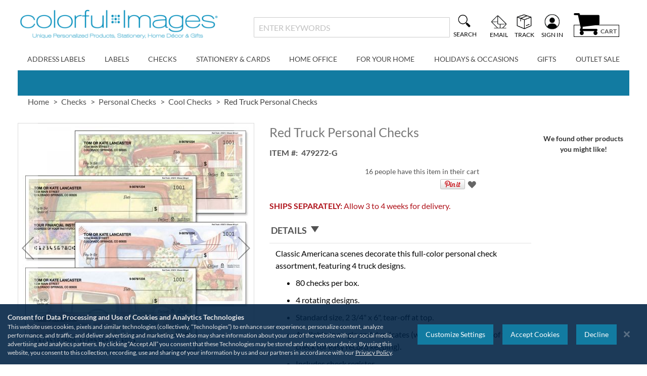

--- FILE ---
content_type: text/html; charset=UTF-8
request_url: https://www.colorfulimages.com/buy/red-truck-personal-checks-479272-g.html
body_size: 70131
content:
<!doctype html>
<html lang="en">
    <head prefix="og: http://ogp.me/ns# fb: http://ogp.me/ns/fb# product: http://ogp.me/ns/product#">
                <meta charset="utf-8"/>
<meta name="title" content="Red Truck Personal Checks | Colorful Images"/>
<meta name="description" content="Red Truck Personal Checks 4 rotating designs, 100 personal checks per box, includes a check register, measures 2-3/4&quot; x 6&quot;."/>
<meta name="keywords" content="Red Truck Single Checks, checks, single checks, duplicate checks, Red Truck Personal Checks"/>
<meta name="robots" content="INDEX,FOLLOW"/>
<meta name="viewport" content="width=device-width, initial-scale=1"/>
<meta name="format-detection" content="telephone=no"/>
<title>Red Truck Personal Checks | Colorful Images</title>
<link  rel="stylesheet" type="text/css"  media="all" href="https://static.colorfulimages.com/version1767829277/_cache/merged/1b3942ebf857d0c1f2fb244a6714c3a4.min.css" />
<link  rel="stylesheet" type="text/css"  media="screen and (min-width: 768px)" href="https://static.colorfulimages.com/version1767829277/frontend/Regent/cmg_ci/en_US/css/styles-l.min.css" />
<link  rel="stylesheet" type="text/css"  media="print" href="https://static.colorfulimages.com/version1767829277/frontend/Regent/cmg_ci/en_US/css/print.min.css" />




<link rel="preload" as="font" crossorigin="anonymous" href="https://static.colorfulimages.com/version1767829277/frontend/Regent/cmg_ci/en_US/fonts/Luma-Icons.woff2" />
<link rel="preload" as="font" crossorigin="anonymous" href="https://static.colorfulimages.com/version1767829277/frontend/Regent/cmg_ci/en_US/fonts/Awesome.woff2" />
<link rel="preload" as="font" crossorigin="anonymous" href="https://static.colorfulimages.com/version1767829277/frontend/Regent/cmg_ci/en_US/fonts/Lato-Bold.woff2" />
<link rel="preload" as="font" crossorigin="anonymous" href="https://static.colorfulimages.com/version1767829277/frontend/Regent/cmg_ci/en_US/fonts/Lato-Black.woff2" />
<link rel="preload" as="font" crossorigin="anonymous" href="https://static.colorfulimages.com/version1767829277/frontend/Regent/cmg_ci/en_US/fonts/Lato-Regular.woff2" />
<link rel="preload" as="font" crossorigin="anonymous" href="https://static.colorfulimages.com/version1767829277/frontend/Regent/cmg_ci/en_US/fonts/Lato-Light.woff2" />
<link rel="preload" as="font" crossorigin="anonymous" href="https://static.colorfulimages.com/version1767829277/frontend/Regent/cmg_ci/en_US/fonts/slick.woff2" />
<link  rel="canonical" href="https://www.colorfulimages.com/buy/red-truck-personal-checks-479272-g.html" />
<link  rel="icon" type="image/x-icon" href="https://images.colorfulimages.com/favicon/stores/3/favicon.ico" />
<link  rel="shortcut icon" type="image/x-icon" href="https://images.colorfulimages.com/favicon/stores/3/favicon.ico" />
<meta name="facebook-domain-verification" content="0jcweq86gluw2mc7zgmvskm0xq13b2">
<meta name="norton-safeweb-site-verification" content="cu1hyyx46w007dbf7nuswr2mvirnb1hnywxvl77-1tsvmodrvpwq5vikg6p4sqtpq66nmxtjkofaquvlqhsqjkjmaytdbe8yjs1zsea2pvufk6luovy4fo2pgu-sjt50">

        <style>
	.ec-gtm-cookie-directive > div { background: #ffffff; color: #000000; -webkit-border-radius: 8px; -moz-border-radius: 8px; -ms-border-radius: 8px; -o-border-radius: 8px; border-radius: 8px;  }
    .ec-gtm-cookie-directive > div > div > div { padding-left: 0px; }
	.ec-gtm-cookie-directive > div > div > div a.action.accept,
    .ec-gtm-cookie-directive > div > div > div a.action.accept-all { color: #8bc53f; }
	.ec-gtm-cookie-directive > div > div > div a.action.refuse,
    .ec-gtm-cookie-directive > div > div > div a.action.customize { color: #000000; }
	.ec-gtm-cookie-directive > div > div > div .ec-gtm-cookie-directive-note-toggle { color: #8bc53f; }
    .ec-gtm-cookie-directive-segments { background: #ffffff; }
    .ec-gtm-cookie-directive-segments > div input[type="checkbox"] + label:before { border:1px solid #000000; }  
    .ec-gtm-cookie-directive .consent-logo { width: 0px; }
    
</style>	<script data-ommit="true" nonce="c3Nld2ZkcG50YTdpOXNtcTlibTZjdTR4czI2N3BqMzI=">var AEC = (function()
{
	return {
		add: function(context, dataLayer)
		{
			let element = context, qty = 1, variants = [], variant = [], variant_attribute_option = [], items = [];

			document.querySelectorAll('input[name=qty]:checked, [name=qty]').forEach(element => 
			{
				qty = element.value;
			});
			
			qty = Math.abs(qty);
			
			if (isNaN(qty))
			{
				qty = 1;
			}

			function closestForm(element) 
			{
				while (element) 
				{
					if (element.tagName === 'FORM') 
					{
						return element;
					}
					element = element.parentElement;
				}
				return null;
			}

			const form = closestForm(context);

			if (form && typeof form.checkValidity === 'function') 
			{
				if (!form.checkValidity()) 
				{
					return true;
				}
			}

			if (!AEC.gtm())
			{
				if (element.dataset.click)
				{
					AEC.Time.track(dataLayer, AEC.Const.TIMING_CATEGORY_ADD_TO_CART, element.dataset.name, element.dataset.category);
					
					(click => 
					{
						new Function(click)();
					})
					(element.dataset.click);
				}
				
				return true;
			}
			
			if(element.dataset.configurable)
			{
				document.querySelectorAll('[name^="super_attribute"]').forEach(attribute => 
				{
					if (attribute.matches('select'))
					{
						var name = attribute.getAttribute('name'), id = name.substring(name.indexOf('[') + 1, name.lastIndexOf(']'));

						if (attribute.selectedIndex)
						{
							var option = attribute.options[attribute.selectedIndex];
							
							if (option)
							{
								variants.push(
								{
									id: 	id,
									option: option.label,
									text: 	option.text
								});
							}
						}
					}
					
					if (attribute.matches('input') && -1 != attribute.type.indexOf('radio'))
					{
						if (attribute.parentNode.classList.contains('swatch-option-selected') || attribute.checked)
						{
							Object.entries(AEC.SUPER).forEach(([key, super_attribute]) => 
							{
								if (-1 != attribute.name.indexOf("super_attribute[" + super_attribute.id + "]"))
								{
									let variant = 
									{
										id: 	super_attribute.id,
										text:	super_attribute.label,
										option: attribute.value
									};
									
									variants.push(variant);
								}
							});
						}
					}
				});
				
				/**
				 * Colour Swatch support
				 */
				if (!variants.length)
				{
					Object.entries(AEC.SUPER).forEach(([key, attribute]) => 
					{
						var swatch = document.querySelectorAll('div[attribute-code="' + attribute.code + '"], div[data-attribute-code="' + attribute.code + '"]');
						
						swatch.forEach(element => 
						{
							let variant = 
							{
								id: 	attribute.id,
								text:	'',
								option: null
							};
							
							var select = element.querySelector('select');

							if (select)
							{
								if (select.selectedIndex)
								{
									var option = select.options[select.selectedIndex];
									
									if (option)
									{
										variant.text 	= option.text;
										variant.option 	= option.value;
									}
								}
							}
							else 
							{
								var span = element.querySelector('span.swatch-attribute-selected-option');

								if (span)
								{
									variant.text 	= span.innerHTML;
									variant.option 	= span.parentNode.dataset.optionSelected;
								}
							}
							
							variants.push(variant);
						});
					});
				}
				
				if (!variants.length)
				{
					AEC.EventDispatcher.trigger('ec.variants', variants);
				}
				
				var SUPER_SELECTED = [];

				for (var i = 0, l = variants.length; i < l; i++)
				{
					for (var a = 0, b = AEC.SUPER.length; a < b; a++)
					{
						if (AEC.SUPER[a].id == variants[i].id)
						{
							var text = variants[i].text;

							if (AEC.useDefaultValues)
							{
								AEC.SUPER[a].options.forEach(option => 
								{
									if (parseInt(option.value_index) == parseInt(variants[i].option))
									{
										if (option.hasOwnProperty('admin_label'))
										{
											text = option.admin_label;
										}
										else if (option.hasOwnProperty('store_label'))
										{
											text = option.store_label;
										}
									}
								});
							}
							
							variant.push([AEC.SUPER[a].label,text].join(AEC.Const.VARIANT_DELIMITER_ATT));
							
							let tier_price = Number.parseFloat(element.dataset.price).toFixed(2);
							
							Object.entries(AEC.CONFIGURABLE_SIMPLES).forEach(([key, simple]) => 
							{
							    if (simple.hasOwnProperty('configurations'))
							    {
							    	Object.entries(simple.configurations).forEach(([key, configuration]) => 
									{
										if (configuration.label === variants[i].option)
										{
											let prices = [];
											
											Object.entries(simple.price_tier).forEach(([key, tier]) => 
											{
												if (parseInt(qty) >= parseInt(tier.price_qty))
												{
													prices.push(Number.parseFloat(tier.price));
												}
											});

											if (prices.length)
											{
												tier_price = prices.sort(function(a,b) { return a < b; }).pop();
											}
										}
									});
							    }
							});
							
							variant_attribute_option.push(
							{
								attribute: 	variants[i].id,
								option: 	variants[i].option,
								price:		tier_price
							});
						}
					}
				}
				
				if (!variant.length)
				{
					if (element.dataset.click)
					{
						AEC.Time.track(dataLayer, AEC.Const.TIMING_CATEGORY_ADD_TO_CART, element.dataset.name, element.dataset.category);
						
						(click => 
						{
							new Function(click)();
						})
						(element.dataset.click);
					}
					
					return true;
				}
			}
			
			if (element.dataset.grouped)
			{
				for (var u = 0, y = window.G.length; u < y; u++)
				{
					let field = document.querySelector('[name="super_group[' + window.G[u].id + ']"]');

					if (field)
					{
						(qty => 
						{
							if (qty)
							{
								let item = 
								{
									'item_name': 		window.G[u].item_name,
									'item_id': 		    window.G[u].item_id,
									'price': 			window.G[u].price,
									'category': 		window.G[u].category,
									'item_brand':		window.G[u].item_brand,
									'quantity': 		qty
								};
								
								Object.assign(item, item, AEC.GA4.transformCategories(element.dataset.category));
								
								items.push(item);
							}
						})(Math.abs(field.value));
					}
				}
			}
			else
			{
				let price = Number.parseFloat(element.dataset.price);
				
				if (element.dataset.hasOwnProperty('selection'))
				{
					let selection = parseInt(element.dataset.selection);
					
					Object.entries(AEC.CONFIGURABLE_SIMPLES).forEach(([key, simple]) => 
					{
						if (key == selection)
						{
							if (simple.hasOwnProperty('price_tier'))
							{
								Object.entries(simple.configurations).forEach(([key, configuration]) => 
								{
									let prices = [];
									
									Object.entries(simple.price_tier).forEach(([key, tier]) => 
									{
										if (parseInt(qty) >= parseInt(tier.price_qty))
										{
											prices.push(Number.parseFloat(tier.price));
										}
									});

									if (prices.length)
									{
										price = prices.sort(function(a,b) { return a < b; }).pop();
									}
								});
							}
						}
					});
				}
				
				let item = 
				{
					'item_name': 					element.dataset.name,
					'item_id': 		    			1 === parseInt(element.dataset.useSimple) ? element.dataset.simpleId : element.dataset.id,
					'price': 						price,
					'item_brand':					element.dataset.brand,
					'item_variant':					variant.join(AEC.Const.VARIANT_DELIMITER),
					'variants':						variants,
					'category':						element.dataset.category,
					'quantity': 					qty,
					'currency':						AEC.currencyCode,
					'google_business_vertical':		element.dataset.googleBusinessVertical,
					'index': 						0
				};
				
				Object.assign(item, item, AEC.GA4.transformCategories(element.dataset.category));
				
				items.push(item);
			}
			
			let value_combined = 0;

			for (var i = 0, l = items.length; i < l; i++)
			{
				value_combined += (Number.parseFloat(items[i].price) * Number.parseInt(items[i].quantity));
				
				(function(item)
				{
					Object.entries(AEC.parseJSON(element.dataset.attributes)).forEach(([key, value]) => 
					{
						item[key] = value;
					});
					
					let options = [];

					Object.entries(AEC.parseJSON(element.dataset.options)).forEach(([key, name]) => 
					{
						let option = document.querySelector('[name="options[' + key + ']"]'), value = null;

						if (!option)
						{
							option = document.querySelector('[name="options[' + key + '][]"]');
						}

						switch(true)
						{
							case option instanceof HTMLInputElement: 
							case option instanceof HTMLTextAreaElement: value = option.value;
								break;
							case option instanceof HTMLSelectElement: value = option.options[option.selectedIndex].text;
								break;
						}
						
						if (value)
						{
							options.push({ name: name, value: value });
						}
						
					});

					if (options.length)
					{
						item['options'] = options;
					}

				})(items[i]);
			}
			
			var data = 
			{
				'event':'add_to_cart',
				'eventLabel': element.dataset.name,
				'ecommerce': 
				{
					'currency': 		AEC.currencyCode,
					'value':			value_combined,
					'item_list_id': 	element.dataset.list,
					'item_list_name': 	element.dataset.list,
					'items': 			items,
					'options': 			variant_attribute_option
				},
				'currentStore': element.dataset.store
			};
			
			if (AEC.useDefaultValues)
			{
				data['currentStore'] = AEC.storeName;
			}
			
			/**
			 * Notify listeners
			 */
			this.EventDispatcher.trigger('ec.add.data', data);
			
			/**
			 * Track event
			 */
			AEC.CookieConsent.queue(() => 
			{
				AEC.Cookie.add(data).push(dataLayer);

				/**
				 * Track time 
				 */
				AEC.Time.track(dataLayer, AEC.Const.TIMING_CATEGORY_ADD_TO_CART, element.dataset.name, element.dataset.category);

			}).process();
			
			/**
			 * Save backreference
			 */
			if (AEC.localStorage)
			{
				(function(items)
				{
					for (var i = 0, l = items.length; i < l; i++)
					{
						AEC.Storage.reference().set(
						{
							id: 		items[i].item_id,
							category: 	items[i].category
						});
					}
				})(items);
			}

			if (AEC.facebook)
			{
				if ("function" === typeof fbq)
				{
					(function(product, items, fbq)
					{
						var content_ids = [], price = 0;
						
						for (var i = 0, l = items.length; i < l; i++)
						{
							content_ids.push(items[i].item_id);
			
							price += parseFloat(items[i].price);
						}
						
						(function(callback)
						{
							if (AEC.Const.COOKIE_DIRECTIVE)
							{
								AEC.CookieConsent.queue(callback).process();
							}
							else 
							{
								callback.apply(window,[]);
							}
						})
						(
							(function(product, content_ids, price)
							{
								return function()
								{
									if ('undefined' === typeof variants)
									{
										variants = [];
									}
									
									fbq('track', 'AddToCart', 
									{
										content_name: 	product,
										content_ids: 	content_ids,
										content_type: 	!variants.length ? 'product' : 'product_group',
										value: 			price,
										currency: 		AEC.currencyCode
									}, 
									{ 
										eventID: AEC.UUID.generate({ event: 'AddToCart'})
									});
								};
								
							})(product, content_ids, price)
						);

					})(element.dataset.name, items, fbq);
				}
			}

			if (AEC.tiktok)
			{
				if ('undefined' !== typeof ttq)
				{
					(function(product, items, ttq)
					{
						var contents = [], price = 0;
						
						for (var i = 0, l = items.length; i < l; i++)
						{
							contents.push
							(
								{
									content_id: 	items[i].item_id,
									content_name: 	items[i].item_name,
									quantity: 		items[i].quantity,
									brand: 		    items[i].item_brand,
									price: 			items[i].price
								}
							);
			
							price += parseFloat(items[i].price);
						}
						
						(function(callback)
						{
							if (AEC.Const.COOKIE_DIRECTIVE)
							{
								AEC.CookieConsent.queue(callback).process();
							}
							else 
							{
								callback.apply(window,[]);
							}
						})
						(
							(function(product, content_ids, price)
							{
								return function()
								{
									AEC.TikTok.event('AddToCart', {
										contents: contents,
										content_type:'product',
										value: 	price,
										currency: AEC.currencyCode,
									}, 
									{ 
										event_id: AEC.UUID.generate({ event: 'AddToCart'})
									});
								};
								
							})(product, contents, price)
						);

					})(element.dataset.name, items, ttq);
				}
			}
			
			if (element.dataset.click)
			{
				(click => 
				{
					new Function(click)();
				})
				(element.dataset.click);
			}
			
			return true;
		},
		addSwatch: function(context,dataLayer)
		{	
			var element = context;
			
			if (window.jQuery) 
			{  
				jQuery(document).on('ajax:addToCart', function()
				{
					var attributes = [];
					
					Object.entries(AEC.parseJSON(element.dataset.swatch)).forEach(([key, value]) => 
					{
						attributes.push(value);
					});
					
					var option = document.querySelector('.swatch-option.selected');

					if (!option)
					{
						let form = jQuery(element).parents('form:first');

						if (form)
						{
							let selected = [];

							Object.entries(attributes).forEach(([key, value]) => 
							{
								let e = form.find('input[name="super_attribute[' + value.attribute_id + ']"]');

								if (e.length > 0)
								{
									if (e.get(0).dataset.hasOwnProperty('label'))
									{
										let a = e.get(0).dataset.label;
										let b = value.attribute_label;

										selected.push([b,a].join(AEC.Const.VARIANT_DELIMITER_ATT));
									}
									else if(e.get(0).dataset.hasOwnProperty('attrName'))
									{
										let a = e.get(0).value;
										let b = value.attribute_label;

										selected.push([b,a].join(AEC.Const.VARIANT_DELIMITER_ATT));
									}
								}
							});

							variant = [selected].join(AEC.Const.VARIANT_DELIMITER);
						}
					}
					else 
					{
						variant = [[attributes[0].attribute_label, option.getAttribute('aria-label')].join(AEC.Const.VARIANT_DELIMITER_ATT)].join(AEC.Const.VARIANT_DELIMITER);
					}
					
					let item =  
					{
						'item_name': 		element.dataset.name,
						'item_id': 		    element.dataset.id,
						'price': 			element.dataset.price,
						'category': 		element.dataset.category,
						'item_brand':		element.dataset.brand,
						'item_variant':		variant,
						'item_list_name': 	element.dataset.list,
						'item_list_id': 	element.dataset.list,
						'quantity': 		1,
						'index':			element.dataset.position
					};
					
					Object.assign(item, item, AEC.GA4.transformCategories(element.dataset.category));
					
					/**
					 * Track event
					 */
					AEC.Cookie.add(
					{
						'event': 			'add_to_cart',
						'currency':			AEC.currencyCode,
						'eventLabel': 		element.dataset.name,
						'item_list_id': 	element.dataset.list,
						'item_list_name': 	element.dataset.list,
						'ecommerce': 
						{
							'items': [item]
						},
						'currentStore': element.dataset.store
					}).push(dataLayer);
	
					/**
					 * Track time 
					 */
					AEC.Time.track(dataLayer, AEC.Const.TIMING_CATEGORY_ADD_TO_CART, element.dataset.name, element.dataset.category);
				});
			}
			
			return true;
		},
		click: function(context,dataLayer)
		{
			var element = context;
			
			if (!AEC.gtm())
			{
				AEC.Time.track(dataLayer, AEC.Const.TIMING_CATEGORY_PRODUCT_CLICK, element.dataset.name, element.dataset.category);

				return true;
			}

			var item = 
			{
				'item_name': 	element.dataset.name,
				'item_id': 		element.dataset.id,
				'price': 		element.dataset.price,
				'item_brand':	element.dataset.brand,
				'quantity': 	element.dataset.quantity,
				'index':		element.dataset.position,
				'category':		element.dataset.category,
				'currency':		AEC.currencyCode
			};
			
			Object.entries(AEC.parseJSON(element.dataset.attributes)).forEach(([key, value]) => 
			{
				item[key] = value;
			});
			
			Object.assign(item, item, AEC.GA4.augmentCategories(item));
			
			var data = 
			{
				'event': 			'select_item',
				'eventLabel': 		element.dataset.name,
				'item_list_id': 	element.dataset.list, 
				'item_list_name': 	element.dataset.list,
				'ecommerce': 
				{
					'items': 
					[
						item
					]
				},
    	     	'currentStore': element.dataset.store	
			};
			

			/**
			 * Push data
			 */
			AEC.CookieConsent.queue(() => 
			{
				AEC.Cookie.click(data).push(dataLayer);
				
			}).process();
			
			/**
			 * Track time 
			 */
			AEC.Time.track(dataLayer, AEC.Const.TIMING_CATEGORY_PRODUCT_CLICK, element.dataset.name, element.dataset.category);

			if (element.dataset.click)
			{
				(click => 
				{
					new Function(click)();
				})
				(element.dataset.click);
			}

			return true;
		},
		remove: function(context, dataLayer, event)
		{
			var element = context;
			
			if (!AEC.gtm())
			{
				AEC.Time.track(dataLayer, AEC.Const.TIMING_CATEGORY_REMOVE_FROM_CART, element.dataset.name, element.dataset.category);
			}

			var item = 
			{
				'item_name': 	element.dataset.name,
				'item_id': 		element.dataset.id,
				'price': 		parseFloat(element.dataset.price),
				'category': 	element.dataset.category,
				'item_brand':	element.dataset.brand,
				'quantity': 	element.dataset.quantity,
				'currency': 	AEC.currencyCode
			};
			
			Object.entries(AEC.parseJSON(element.dataset.attributes)).forEach(([key, value]) => 
			{
				item[key] = value;
			});
			
			Object.assign(item, item, AEC.GA4.augmentCategories(item));
			
			var data = 
			{
				'event': 'remove_from_cart',
				'eventLabel': element.dataset.name,
				'ecommerce': 
				{
					'item_list_id':  element.dataset.list,
					'item_list_name':  element.dataset.list,
					'items': 
					[
						item
					]
				}
			};
			
			AEC.EventDispatcher.trigger('ec.remove.data', data);

			let executor = element =>
			{
				let params = 
				{
					action:null
				};

				if (element.dataset.hasOwnProperty('post'))
				{
					params = AEC.parseJSON(element.dataset.post);
				}
				else if (element.dataset.hasOwnProperty('postAction'))
				{
					params = AEC.parseJSON(element.dataset.postAction);
				}

				async function getFormKey() 
				{
					if ('cookieStore' in window) 
					{
						const cookie = await cookieStore.get('form_key');

						return cookie?.value || null;
					}

					const cookies = Object.fromEntries(document.cookie.split('; ').map(cookie => 
					{
						const [name, value] = cookie.split('=');
						return [decodeURIComponent(name), decodeURIComponent(value)];
					}));

					return cookies['form_key'] || null;
				}

				getFormKey().then(formKey => 
				{
					let form = document.createElement("form");

					form.setAttribute('method', 'post');
					form.setAttribute('action', params.action);
					
					if (params.hasOwnProperty('data'))
					{
						params.data['form_key'] = formKey;

						Object.entries(params.data).forEach(([name, value]) => 
						{
							let input = document.createElement('input');
					
							input.setAttribute('type', 'text');
							input.setAttribute('name',  name);
							input.setAttribute('value', value);
							
							form.append(input);
						});
					}
					
					document.querySelector("body").appendChild(form);

					form.submit();
				});
			};

			if (AEC.Message.confirm)
			{
				if (typeof require !== "undefined" && typeof require === "function") 
				{
					require(['Magento_Ui/js/modal/confirm'], function(confirmation) 
					{
						confirmation(
						{
							title: AEC.Message.confirmRemoveTitle,
							content: AEC.Message.confirmRemove,
							actions: 
							{
								confirm: function()
								{
									/**
									 * Track event
									 */
									AEC.Cookie.remove(data).push(dataLayer);

									/**
									 * Track time 
									 */
									AEC.Time.track(dataLayer, AEC.Const.TIMING_CATEGORY_REMOVE_FROM_CART, element.dataset.name);
									
									/**
									 * Execute standard data-post
									 */
									executor(element);
								},
								cancel: function()
								{
									return false;
								},
								always: function()
								{
									return false;
								}
							}
						});
					});
				}
				else 
				{
					if (typeof Alpine !== "undefined") 
					{
						return true;
					}
				}
			}
			else 
			{
				/**
				 * Track event
				 */
				AEC.Cookie.remove(data).push(dataLayer);

				/**
				 * Track time 
				 */
				AEC.Time.track(dataLayer, AEC.Const.TIMING_CATEGORY_REMOVE_FROM_CART, element.dataset.name);

				executor(element);
			}
			
			return false;
		},
		wishlist: function(context, dataLayer)
		{
			var element = context;

			if (!AEC.gtm())
			{
				/**
				 * Track time 
				 */
				AEC.Time.track(dataLayer, AEC.Const.TIMING_CATEGORY_PRODUCT_WISHLIST, element.dataset.name,'Wishlist');
				
				return true;
			}
			
			let attributes = JSON.parse(element.dataset.eventAttributes);
			
			/**
			 * Track event
			 */
			AEC.Cookie.wishlist(
			{
				event: 		element.dataset.event,
				eventLabel: element.dataset.eventLabel,
				ecommerce: 
				{
					items: attributes.items
				}
			}).push(dataLayer);

			return true;
		},
		wishlistRemove: function(context, dataLayer)
		{
			var element = context;

			if (!AEC.gtm())
			{
				/**
				 * Track time 
				 */
				AEC.Time.track(dataLayer, AEC.Const.TIMING_CATEGORY_PRODUCT_WISHLIST, element.dataset.name,'Wishlist');
				
				return true;
			}
			
			let attributes = JSON.parse(element.dataset.eventAttributes);
			
			/**
			 * Track event
			 */
			AEC.Cookie.wishlistRemove(
			{
				event: 		element.dataset.event,
				eventLabel: element.dataset.eventLabel,
				ecommerce: 
				{
					items: attributes.items
				}
			}).push(dataLayer);

			return true;
		},
		compare: function(context, dataLayer)
		{
			var element = context;

			if (!AEC.gtm())
			{
				/**
				 * Track time 
				 */
				AEC.Time.track(dataLayer, AEC.Const.TIMING_CATEGORY_PRODUCT_COMPARE, element.dataset.name,'Compare');
				
				return true;
			}
			
			let attributes = JSON.parse(element.dataset.eventAttributes);

			AEC.Cookie.compare(
			{
				event: 		element.dataset.event,
				eventLabel: element.dataset.eventLabel,
				ecommerce: 
				{
					items: attributes.items
				}
			}).push(dataLayer);
			
			return true;
		},
		Bind: (function()
		{
			return {
				apply: function(parameters)
				{	
					/**
					 * Merge persistent storage
					 */
					AEC.Persist.merge();
					
					/**
					 * Push private data
					 */
					AEC.Cookie.pushPrivate();
					
					document.addEventListener('DOMContentLoaded',() => 
					{
						document.body.addEventListener('catalogCategoryAddToCartRedirect', () => 
						{
							dataLayer.push(
							{
								event: AEC.Const.CATALOG_CATEGORY_ADD_TO_CART_REDIRECT_EVENT
							});
						});
					});

					if (parameters)
					{
						if (parameters.performance)
						{
							if (window.performance)
							{
								window.onload = function()
								{
									setTimeout(function()
									{
									    var time = performance.timing.loadEventEnd - performance.timing.responseEnd;
									    
									    var timePayload = 
									    {
								    		'event':'performance',
							    			'performance':
							    			{
							    				'timingCategory':	'Load times',
							    				'timingVar':		'load',
							    				'timingValue': 		(time % 60000)
							    			}	
									    };
									    
									    switch(window.google_tag_params.ecomm_pagetype)
									    {
									    	case 'home':
									    		
									    		timePayload.performance.timingLabel = 'Home';
									    		
									    		AEC.CookieConsent.queue(() => 
									            {
									            	dataLayer.push(timePayload);
									            }).process();
									    		
									    		break;
									    	case 'product':
									    		
									    		timePayload.performance.timingLabel = 'Product';
									    		
									    		AEC.CookieConsent.queue(() => 
									            {
									            	dataLayer.push(timePayload);
									            }).process();
									    		
									    		break;
									    	
								    		case 'category':
									    		
									    		timePayload.performance.timingLabel = 'Category';
									    		
									    		AEC.CookieConsent.queue(() => 
									            {
									            	dataLayer.push(timePayload);
									            }).process();
									    		
									    		break;
									    }
									    
									}, 0);
								};	
							}
						}
					}
					
					return this;
				}
			};
			
		})(),
		Time: (function()
		{
			var T = 
			{
				event: 			'trackTime',
				timingCategory:	'',
				timingVar:		'',
				timingValue:	-1,
				timingLabel:	''
			};

			var time = new Date().getTime();
			
			return {
				track: function(dataLayer, category, variable, label)
				{
					T.timingValue = (new Date().getTime()) - time;
					
					if (category)
					{
						T.timingCategory = category;
					}

					if (variable)
					{
						T.timingVar = variable;
					}

					if (label)
					{
						T.timingLabel = label;
					}
					
					dataLayer.push(T);

				},
				trackContinue: function(dataLayer, category, variable, label)
				{
					this.track(dataLayer, category, variable, label);

					time = new Date().getTime();
				}
			};
			
		})(),
		Persist:(function()
		{
			var DATA_KEY = 'persist'; 

			var proto = 'undefined' != typeof Storage ? 
			{
				push: function(key, entity)
				{
					/**
					 * Get data
					 */
					var data = this.data();

					/**
					 * Push data
					 */
					data[key] = entity;

					/**
					 * Save to local storage
					 */
					localStorage.setItem(DATA_KEY, JSON.stringify(data));

					return this;
				},
				data: function()
				{
					var data = localStorage.getItem(DATA_KEY);
					
					if (null !== data)
					{
						return JSON.parse(data);
					}

					return {};
				},
				merge: function()
				{
					var data = this.data();
					var push = 
					{
						persist: {}
					};

					for (var i in data)
					{
						push.persist[i] = data[i];
					}

					dataLayer.push(push);

					return this;
				},
				clear: function()
				{
					/**
					 * Reset private local storage
					 */
					localStorage.setItem(DATA_KEY,JSON.stringify({}));

					return this;
				}
			} : {
				push: 	function(){}, 
				merge: 	function(){},
				clear: 	function(){}
			};

			/**
			 * Constants
			 */
			proto.CONST_KEY_PROMOTION = 'persist_promotion';

			return proto;
			
		})(),
		Checkout: (function()
		{
			return {
				init: false,
				data: {},
				tracked: {},
				getData: function()
				{
					return this.data;
				},
				getPayload: function()
				{
					if (this.data && this.data.hasOwnProperty('payload'))
					{
						return this.data.payload;
					}
					
					return {
						error: 'Missing checkout payload data'
					};
				},
				step: function(previous, current, currentCode)
				{
					if (!this.init)
					{
						return this.fail('Step tracking requires a checkout page.');
					}
					
					if (this.data && this.data.hasOwnProperty('ecommerce'))
					{	
						this.data.ecommerce['step'] = ++current;

						/**
						 * Notify listeners
						 */
						AEC.EventDispatcher.trigger('ec.checkout.step.data', this.data);
						
						/**
						 * Track checkout step
						 */
						AEC.Cookie.checkout(this.data).push(dataLayer);
					}
					
					return this;
				},
				stepOption: function(step, option)
				{
					if (!option)
					{
						return this;
					}
					
					if (!this.init)
					{
						return this.fail('Step option tracking requires a checkout page.');
					}
					
					
					if (!option.toString().length)
					{
						return this;
					}
					
					var data = 
					{
	    				'event': 'checkoutOption',
	    				'ecommerce': 
	    				{
	    					'checkout_option': 
	    					{
	    						'actionField': 
	    						{
	    							'step': step,
	    							'option': option
	    						}
	    					}
	    				}
	        		};
					
					/**
					 * Notify listeners
					 */
					AEC.EventDispatcher.trigger('ec.checkout.step.option.data', data);
					
					/**
					 * Track checkout option
					 */
					AEC.CookieConsent.queue(() => 
					{
						AEC.Cookie.checkoutOption(data).push(dataLayer);
						
					}).process();
					
					
					return this;
				},
				fail: function(message)
				{
					console.log(message);
					
					return this;
				}
			};
			
		})(),
		Cookie: (function()
		{
			return {
				data: null,
				privateData: null,
				reset: function()
				{
					if (AEC.reset)
					{
						dataLayer.push({ ecommerce: null });
					}
					
					return dataLayer;
				},
				push: function(dataLayer, consent)
				{
					consent = typeof consent !== 'undefined' ? consent : true;

					if (this.data)
					{
						this.reset().push(this.data);

						/**
						 * Reset data to prevent further push
						 */
						this.data = null;
					}
					
					return this;
				},
				pushPrivate: function()
				{
					var data = this.getPrivateData();
					
					if (data)
					{
						dataLayer.push(
						{
							privateData: data
						});
					}
					
					return this;
				},
				augment: function(products)
				{
					/**
					 * Parse data & apply local reference
					 */
					var reference = AEC.Storage.reference().get();

					if (reference)
					{
						for (var i = 0, l = products.length; i < l; i++)
						{
							for (var a = 0, b = reference.length; a < b; a++)
							{
								if (products[i].item_id.toString().toLowerCase() === reference[a].id.toString().toLowerCase())
								{
									products[i].category = reference[a].category;
								}
							}
						}
					}

					products.forEach(product => 
					{
						if (product.hasOwnProperty('category'))
						{
							let categories = product.category.split(/\//);

							if (categories.length)
							{
								let index = 2;

								categories.forEach(category => 
								{
									product['item_category' + index] = category;
								});
							}
						}
					});

					return products;
				},
				click: function(data)
				{
					AEC.EventDispatcher.trigger('ec.cookie.click.data', data);
					
					this.data = data;
					
					return this;
				},
				add: function(data)
				{
					AEC.EventDispatcher.trigger('ec.cookie.add.data', data);
					
					this.data = data;

					return this;
				},
				remove: function(data)
				{
					AEC.EventDispatcher.trigger('ec.cookie.remove.item.data', data);
					
					this.data = data;
					
					if (AEC.localStorage)
					{
						this.data.ecommerce.items = this.augment(this.data.ecommerce.items);
					}

					return this;
				},
				compare: function(data)
				{
					AEC.EventDispatcher.trigger('ec.cookie.compare.data', data);
					
					this.data = data;
					
					return this;
				},
				wishlist: function(data)
				{
					AEC.EventDispatcher.trigger('ec.cookie.wishlist.data', data);
					
					this.data = data;
					
					return this;
				},
				wishlistRemove: function(data)
				{
					AEC.EventDispatcher.trigger('ec.cookie.wishlist.remove.data', data);
					
					this.data = data;
					
					return this;
				},
				update: function(data)
				{
					AEC.EventDispatcher.trigger('ec.cookie.update.item.data', data);
					
					this.data = data;
					
					return this;
				},
				visitor: function(data)
				{
					AEC.EventDispatcher.trigger('ec.cookie.visitor.data', data);
					
					this.data = (function(data, privateData)
					{
						if (privateData)
						{
							if (privateData.hasOwnProperty('visitor'))
							{
								data.visitorId 		   = privateData.visitor.visitorId;
								data.visitorLoginState = privateData.visitor.visitorLoginState;
							}
						}
						
						return data;
						
					})(data, AEC.Cookie.getPrivateData());
					
					return this;
				},
				detail: function(data)
				{
					AEC.EventDispatcher.trigger('ec.cookie.detail.data', data);
					
					this.data = data;
					
					return this;
				},
				purchase: function(data)
				{
					AEC.EventDispatcher.trigger('ec.cookie.purchase.data', data);
					
					this.data = data;

					if (AEC.localStorage)
					{
						this.data.ecommerce.purchase.items = this.augment(this.data.ecommerce.purchase.items);
					}
					
					return this;
				},
				impressions: function(data)
				{
					AEC.EventDispatcher.trigger('ec.cookie.impression.data', data);
					
					this.data = data;
					
					return this;
				},
				checkout: function(data)
				{
					AEC.EventDispatcher.trigger('ec.cookie.checkout.step.data', data);
					
					this.data = data;
					
					if (AEC.localStorage)
					{
						this.data.ecommerce.items = this.augment(this.data.ecommerce.items);
					}
					
					return this;
				},
				checkoutOption: function(data)
				{
					AEC.EventDispatcher.trigger('ec.cookie.checkout.step.option.data', data);
					
					this.data = data;
					
					return this;
				},
				promotion: function(data)
				{
					AEC.EventDispatcher.trigger('ec.cookie.promotion.data', data);
					
					this.data = data;
					
					return this;
				},
				promotionClick: function(data, element)
				{
					AEC.EventDispatcher.trigger('ec.cookie.promotion.click', data, 
				   {
						element: element
				   });
					
					this.data = data;
					
					return this;
				},
				remarketing: function(data)
				{
					AEC.EventDispatcher.trigger('ec.cookie.remarketing.data', data);
					
					this.data = data;
					
					return this;
				},
				getPrivateData: function()
				{
					if (!this.privateData)
					{
						var cookie = this.get('privateData');
						
						if (cookie)
						{
							this.privateData = this.parse(cookie);
						}
					}
					
					return this.privateData;
				},
				set: function(name, value, days)
				{
					if (!days)
					{
						days = 30;
					} 
				
					let date = new Date();
		            
		            date.setTime(date.getTime() + (days * 24 * 60 * 60 * 1000));

			        document.cookie = name + "=" + encodeURIComponent(value) + "; expires=" + date.toGMTString() + "; path=/; domain=" + AEC.Const.COOKIE_DOMAIN;
			        
			        return this;
				},
				get: function(name)
				{
					var start = document.cookie.indexOf(name + "="), len = start + name.length + 1;
					
					if ((!start) && (name != document.cookie.substring(0, name.length))) 
					{
					    return null;
					}
					
					if (start == -1) 
					{
						return null;
					}
										
					var end = document.cookie.indexOf(String.fromCharCode(59), len);
										
					if (end == -1) 
					{
						end = document.cookie.length;
					}
					
					return decodeURIComponent(document.cookie.substring(len, end));
				},
				unset: function(name) 
				{   
	                document.cookie = name + "=" + "; path=/; expires=" + (new Date(0)).toUTCString();
	                
	                return this;
	            },
				parse: function(json)
				{
					var json = decodeURIComponent(json.replace(/\+/g, ' '));
					
	                return JSON.parse(json);
				}
			};
		})(),
		CookieConsent: (function()
		{
			return {
				scripts: [],
				chain: {},
				endpoints:{},
				cookies: {},
				consent: [],
				config: {},
				nonce: {},
				widget: 
				{
					display: 	false,
					color: 		'rgba(0,0,0,1)',
					colorEnd: 	'rgba(0,0,0,1)'
				},
				queue: function(callback, event)
				{	
					event = typeof event !== 'undefined' ? event : AEC.Const.COOKIE_DIRECTIVE_CONSENT_GRANTED_EVENT;
					
					if (!this.chain.hasOwnProperty(event))
					{
						this.chain[event] = [];
					}

					switch(AEC.Const.COOKIE_DIRECTIVE_ENGINE)
					{
						case 4:

							callback = (callback => 
							{
								return function()
								{
									/**
									 * Chnage to dispatch event only when Onetrust is loaded
									 */
									if (false)
									{
										if ('undefined' !== typeof OneTrust)
										{
											OneTrust.OnConsentChanged(() => 
											{
												callback.apply(this);
											});

											if (window.OnetrustActiveGroups)
											{
												let groups = window.OptanonActiveGroups.split(',').filter(String);
												
												if (groups.includes('C0001','C0002','C0003','C0004','C0005'))
												{
													callback.apply(this);
												}
											}
										}
									}
									else 
									{
										callback.apply(this);
									}
								}

							})(callback);	

							break;
					}
					
					this.chain[event].push(callback);
					
					return this;
				},
				dispatch: function(consent)
				{
					/**
					 * Essential cookies
					 */
					AEC.Const.COOKIE_DIRECTIVE_CONSENT_GRANTED = true;
					
					/**
					 * Push consent to dataLayer
					 */
					dataLayer.push(consent);
					
					return this.process(consent.event);
				},
				process: function(event)
				{
					event = typeof event !== 'undefined' ? event : AEC.Const.COOKIE_DIRECTIVE_CONSENT_GRANTED_EVENT;

					if (this.getConsent(event))
					{
						this.dequeue(event);
					}
					else if (AEC.Const.COOKIE_DIRECTIVE_OVERRIDE_DECLINE)
					{
						this.dequeue(event);
					}
					else 
					{
						if (4 === AEC.Const.COOKIE_DIRECTIVE_ENGINE)
						{
							/**
							 * Chnage to dispatch event only when Onetrust is loaded
							 */
							if (false)
							{
								(event => 
								{
									window.addEventListener('onetrust_loaded', e => 
									{
										if (this.getConsent(event))
										{
											this.dequeue(event);
										}
									});
								})(event);
							}
							else 
							{
								this.dequeue(event);
							}
						}
						
					}
					
					return this;
				},
				dequeue: function(event)
				{
					if (this.chain.hasOwnProperty(event))
					{
						try 
						{
							let response;

							this.chain[event].forEach(fn => 
							{
								response = fn.apply(this,[]);
							});
						}
						catch (e)
						{
							console.debug(e);
						}

						this.chain[event] = [];
					}
					
					return this;
				},
				getConsent: function(event)
				{
					switch(AEC.Const.COOKIE_DIRECTIVE_ENGINE)
					{
						case 0:

							if (!AEC.Const.COOKIE_DIRECTIVE)
							{
								return true;
							}

							break;

						case 1: 

							if (1 == AEC.Cookie.get(event))
							{
								return true;
							}
		
							if (this.consent.includes(event))
							{
								return true;
							}

							break;

						case 4:

							if (window.OnetrustActiveGroups)
							{
								let groups = window.OptanonActiveGroups.split(',').filter(String);
								
								if (groups.includes('C0001','C0002','C0003','C0004','C0005'))
								{
									return true;
								}
							}

							break;
						
						default: return true;
					}

					return false;
				},
				updateConsent: function()
				{
					(segments => 
					{
						let grant = [];
						
						for (var i = 0, l = segments.length; i < l;i++)
						{
							if (1 == AEC.Cookie.get(segments[i]))
							{	
								grant.push(segments[i]);
							}
						}
						
						if (grant.length)
						{
							AEC.CookieConsent.acceptGoogleConsent(grant).getWidget();

							grant.forEach(segment => 
							{
								AEC.CookieConsent.acceptConsent(segment);	
							});
						}
						
					})(AEC.Const.COOKIE_DIRECTIVE_SEGMENT_MODE_EVENTS);

					return this;
				},
				acceptGoogleConsent: function(segments)
				{
					if ('function' === typeof gtag)
					{
						const consentMode = true === AEC.Const.COOKIE_DIRECTIVE_SEGMENT_MODE ? 
						{
							ad_storage: 				-1 !== segments.indexOf('cookieConsentMarketingGranted')	? 'granted' : 'denied',
							security_storage:			-1 !== segments.indexOf('cookieConsentGranted')				? 'granted' : 'denied',
							functionality_storage:		-1 !== segments.indexOf('cookieConsentGranted')			   	? 'granted' : 'denied',
							personalization_storage:	-1 !== segments.indexOf('cookieConsentPreferencesGranted') 	? 'granted' : 'denied',
							analytics_storage:			-1 !== segments.indexOf('cookieConsentAnalyticsGranted')	? 'granted' : 'denied',
							ad_user_data:			    -1 !== segments.indexOf('cookieConsentUserdata')			? 'granted' : 'denied',
							ad_personalization:		    -1 !== segments.indexOf('cookieConsentPersonalization')		? 'granted' : 'denied'
						} : 
						{
							ad_storage: 				'granted',
							security_storage:			'granted',
							functionality_storage:		'granted',
							personalization_storage:	'granted',
							analytics_storage:			'granted',
							ad_user_data:				'granted',
							ad_personalization:			'granted'
						};

						/**
						 * Update consent
						 */
						gtag('consent','update',consentMode);
						
						/**
						 * Update localStorage
						 */
				        localStorage.setItem('consentMode', JSON.stringify(consentMode));
				        
				        /**
				         * Dispatch custom event
				         */
				        window.dispatchEvent(new CustomEvent("consent_accept", { detail: { consentMode: consentMode, segments: segments } }));
					}
					
					return this;
				},
				finish: function()
				{
					let segments = [];

					AEC.Const.COOKIE_DIRECTIVE_SEGMENT_MODE_EVENTS.forEach(segment => 
					{
						if (this.getConsent(segment))
						{
							segments.push(segment);
						}
					});

					this.pickup(
					{
						detail: 
						{
							segments: segments
						}
					});
				},
				acceptConsent: function(event)
				{
					return this.dispatch({ event:event });
				},
				declineConsent: function(event)
				{
					return this.dispatch({ event:event });
				},
				declineGoogleConsent: function()
				{
					if ('function' === typeof gtag)
					{
						const consentMode = 
						{
							ad_storage: 				'denied',
							security_storage:			'denied',
							functionality_storage:		'denied',
							personalization_storage:	'denied',
							analytics_storage:			'denied',
							ad_user_data:				'denied',
							ad_personalization:			'denied'
						};
						
						/**
						 * Update consent
						 */
						gtag('consent','update',consentMode);
						
						/**
						 * Update localStorage
						 */
				        localStorage.setItem('consentMode', JSON.stringify(consentMode));

				        /**
				         * Dispatch custom event
				         */
				        window.dispatchEvent(new CustomEvent("consent_decline",{ detail: { consentMode: consentMode } }));
					}
					
					return this;
				},
				setEndpoints: function(endpoints)
				{
					this.endpoints = endpoints;
					
					return this;
				},
				getConsentDialog: function(dataLayer)
				{
					if (1 == AEC.Cookie.get(AEC.Const.COOKIE_DIRECTIVE_CONSENT_DECLINE_EVENT))
					{
						AEC.CookieConsent.declineGoogleConsent([AEC.Const.COOKIE_DIRECTIVE_CONSENT_DECLINE_EVEN]).getWidget();

						return true;
					}
					
					if (1 != AEC.Cookie.get(AEC.Const.COOKIE_DIRECTIVE_CONSENT_GRANTED_EVENT))
					{
						this.renderConsentDialog(dataLayer);
					}
					else 
					{
						AEC.CookieConsent.getWidget();
					}

					return this;
				},
				closeConsentDialog: function(directive)
				{
					directive.remove();
					
					this.getWidget();
					
					return this;
				},
				renderConsentDialog: function(dataLayer)
				{
					let template = document.querySelector('template[data-consent]');
					
					(endpoints => 
					{
						var directive = (body => 
						{
							body.insertAdjacentHTML('beforeend', template.innerHTML);

							return body.lastElementChild;
							
						})(document.body);
						
						let uuid = AEC.Cookie.get('cookieUuid');
						
						if (uuid)
						{
							directive.querySelector('[data-consent-uuid').innerHTML = uuid;
						}
						
						let check_default = Number(directive.dataset.check);
						
						directive.querySelectorAll('input[type=checkbox][data-consent]').forEach(checkbox => 
						{	
							checkbox.checked = AEC.CookieConsent.getConsent(checkbox.dataset.consent) ? true : (!uuid && check_default ? true : false);
						});
						
						directive.querySelector('[data-consent-uuid-wrapper]').style.display = uuid ? 'block' : 'none';
						
						(directive => 
						{
							let listener = event => 
							{
								if (event.key === 'Escape') 
						        {
						        	AEC.CookieConsent.closeConsentDialog(directive).acquireProxyCookies();
						        }
							};
							
							document.addEventListener('keydown', event => 
							{
								listener(event);
								
								document.removeEventListener('keydown', listener);
							});
							
						})(directive);
						
						directive.querySelectorAll('a.customize').forEach(element => 
						{
							let customize = directive.querySelector('.ec-gtm-cookie-directive-customize');
							
							element.addEventListener('click', event => 
							{
								if ('block' === customize.style.display)
								{
									directive.querySelector('a.action.accept').style.display = 'none';
			
									customize.style.display = 'none';
								}
								else 
								{
									directive.querySelector('a.action.accept').style.display = 'block';
									
									customize.style.display = 'block';
								}	
								
								event.target.innerHTML = 'block' === customize.style.display ? event.target.dataset.hide : event.target.dataset.show;
							});
						});
						
						directive.querySelectorAll('a.ec-gtm-cookie-directive-note-toggle').forEach(element => 
						{
							element.addEventListener('click', event => 
							{
								if ('block' === event.target.nextElementSibling.style.display)
								{
									event.target.nextElementSibling.style.display = 'none';
								}
								else 
								{
									directive.querySelectorAll('.ec-gtm-cookie-directive-note').forEach(note => 
									{
										note.previousElementSibling.innerHTML = note.previousElementSibling.dataset.show;
										
										note.style.display = 'none';
									});
									
									event.target.nextElementSibling.style.display = 'block';
								}	
								
								event.target.innerHTML = 'block' === event.target.nextElementSibling.style.display ? event.target.dataset.hide : event.target.dataset.show;
								
							});
						});
						
						directive.querySelectorAll('a.accept').forEach(element => 
						{
							element.addEventListener('click', event => 
							{
								event.target.text = event.target.dataset.confirm;
	
								var grant = [...directive.querySelectorAll('[name="cookie[]"]:checked')].map(element => { return element.value });
	
								grant.unshift('cookieConsentGranted');
								
								AEC.CookieConsent.acceptGoogleConsent(grant);
	
								AEC.Request.post(endpoints.cookie, { cookie: grant }, response => 
								{
									Object.keys(response).forEach(event => 
									{
										AEC.CookieConsent.acceptConsent(event);
									});
	
									AEC.CookieConsent.closeConsentDialog(directive).acquireProxyCookies();
								});
							});
						});
						
						directive.querySelectorAll('a.accept-all').forEach(element => 
						{
							element.addEventListener('click', event => 
							{
								event.target.text = event.target.dataset.confirm;
	
								[...directive.querySelectorAll('[name="cookie[]"]')].forEach(element => 
								{
									element.checked = true;
								});
								
								var grant = [...directive.querySelectorAll('[name="cookie[]"]:checked')].map(element => { return element.value });
								
								grant.unshift('cookieConsentGranted');
	
								AEC.CookieConsent.acceptGoogleConsent(grant);
	
								AEC.Request.post(endpoints.cookie, { cookie: grant }, response => 
								{
									Object.keys(response).forEach(event => 
									{
										AEC.CookieConsent.acceptConsent(event);
									});
	
									AEC.CookieConsent.closeConsentDialog(directive).acquireProxyCookies();
								});
							});
						});
						
						directive.querySelectorAll('a.decline').forEach(element => 
						{
							element.addEventListener('click', event => 
							{
								[...directive.querySelectorAll('[name="cookie[]"]')].forEach(element => 
								{
									element.checked = false;
								});
								
								AEC.CookieConsent.declineGoogleConsent();
								
								AEC.Request.post(endpoints.cookie, { decline: true }, response => 
								{
									Object.keys(response).forEach(event => 
									{
										AEC.CookieConsent.declineConsent(event);
									});
	
									AEC.CookieConsent.closeConsentDialog(directive).acquireProxyCookies();
								});
							});
						});
						
						directive.querySelectorAll('a.close').forEach(element => 
						{
							element.style.display = AEC.Const.COOKIE_DIRECTIVE_CONSENT_GRANTED ? 'block' : 'none';
	
							element.addEventListener('click', event => 
							{
								AEC.CookieConsent.closeConsentDialog(directive).acquireProxyCookies();
							});
						});
					})(this.endpoints);
					
					return this;
				},
				acquireProxyCookies: function()
				{
					if (!this.config.acquire)
					{
						return this;
					}

					const acquire = localStorage.getItem("acquire");

					if (!acquire)
					{
						(context => 
						{
							setTimeout(() => 
							{
								const cookies = Object.fromEntries(document.cookie.split(';').map(s => s.trim()).filter(Boolean).map(pair => {const i = pair.indexOf('=');const k = i > -1 ? pair.slice(0, i) : pair;const v = i > -1 ? pair.slice(i + 1) : '';try { return [decodeURIComponent(k), decodeURIComponent(v)]; }catch { return [k, v]; }}));

								Object.entries(cookies).forEach(([name, value]) => 
								{
									if (!context.cookies.hasOwnProperty(name))
									{
										context.cookies[name] = true;
									}
								});

								AEC.Request.post(context.endpoints.cookieConsent, { cookies: context.cookies }, response => 
								{
									return true;
								});

							},1000);

						})(this);
						
						localStorage.setItem("acquire", true);
					}
					
					return this;
				},
				setProxy: function()
				{
					(context =>
					{
						new MutationObserver((mutations) => 
						{
							mutations.forEach((mutation) => 
							{	
								[...mutation.addedNodes].forEach(node => 
								{
									if (node.nodeType !== 1) 
									{
										return;
									}
				
									if (node.matches('script') && node.dataset && node.dataset.hasOwnProperty('consent')) 
									{
										context.scripts.push(
										{
											script:  node,
											parent:  node.parentNode ? node.parentNode : document.head,
											segment: node.dataset.consent
										});
				
										[...node.attributes].forEach((attr) => 
										{
											if (attr.name.startsWith('defer')) 
											{
												node.removeAttribute(attr.name);
											}
										});
				
										node.remove();
									}
								});
							});
						}).observe(document.documentElement, { childList: true, subtree: true });

					})(this);

				    return this;
				},
				setReflect: function(fn, strategy)
				{
					(function() 
					{
						const proto = Document.prototype;
						const descriptor = Object.getOwnPropertyDescriptor(proto, "cookie");

						if (!descriptor || !descriptor.set) 
						{
							console.warn("Cookie setter not found on Document.prototype");
							return;
						}

						Object.defineProperty(proto, "cookie", 
						{
							configurable: true,
							enumerable: descriptor.enumerable,
							get: function() 
							{
								return descriptor.get.call(this);
							},
							set: function(value) 
							{
								try 
								{
									const name = value.split("=")[0];

									window.dispatchEvent(new CustomEvent("captured_cookie", 
									{
										detail: { cookie: { name, value } }
									}));
								} 
								catch (e) 
								{
								console.warn("Cookie observer error:", e);
								}
								return descriptor.set.call(this, value);
							}
						});
					})();

					if (1 == strategy)
					{
						const originalSetAttribute = HTMLScriptElement.prototype.setAttribute;

						Object.defineProperties(HTMLScriptElement.prototype,
						{
							src: 
							{
								set: function(value) 
								{
									if (!AEC.CookieConsent.getConsent(AEC.Const.COOKIE_DIRECTIVE_CONSENT_GRANTED_EVENT) && !this.dataset.hasOwnProperty('materialize') && -1 === value.indexOf(BASE_URL))
									{	
										this.setAttribute('type', 		  'text/template');
										this.setAttribute('data-consent', AEC.Const.COOKIE_DIRECTIVE_CONSENT_GRANTED_EVENT);
									}

									this.setAttribute('src', value);
								},
								get: function() 
								{
									return this.getAttribute('src');
								}
							},
							setAttribute: 
							{
								value: function(name, value) 
								{
									if (name === 'src') 
									{
										if (!AEC.CookieConsent.getConsent(AEC.Const.COOKIE_DIRECTIVE_CONSENT_GRANTED_EVENT) && !this.dataset.hasOwnProperty('materialize') && -1 === value.indexOf(BASE_URL))
										{	
											this.setAttribute('type', 		  'text/template');
											this.setAttribute('data-consent', AEC.Const.COOKIE_DIRECTIVE_CONSENT_GRANTED_EVENT);
										}
									}

									return originalSetAttribute.call(this, name, value);
								},
								writable: true,
								configurable: true
							}
						});
					}

					window.addEventListener('captured_cookie', event => 
					{
						this.cookies[event.detail.cookie.name] = event.detail.cookie.value;
					});

					fn.apply(this,[this]);
				},
				setAsses: function(asses)
				{
					asses = asses || [];

					if (asses.length)
					{
						setTimeout(() => 
						{
							let cookies = Object.fromEntries(document.cookie.split('; ').map(c => c.split('=')));

							let result = [];

							Object.entries(cookies).forEach(([name, value]) => 
							{
								if(!asses.includes(name))
								{
									result.push(name);
								}
							});

							let debug = document.createElement('div');

							Object.assign(debug.style, 
							{
								position: 'fixed',
								width: '85%',
								maxWidth: '600px',
								bottom: '30px',
								left: '20px',
								padding: '20px',
								borderRadius: '2px',
								color: 'rgba(0,0,0,1)',
								background: 'rgba(255, 198, 75, 0.95)',
								dropShadow: '0px 0px 2px',
								zIndex: 9999
							});

							if (result.length)
							{
								result.unshift('');
								result.unshift('We have identified the following cookies that might be set prior to consent.');
							}
							else 
							{
								result.push('No NON-ESSENTIAL cookies found.');
							}

							result.push('');
							result.push('<small>Once done, remember to disable Test mode in Stores -> Configuration -> Anowave -> Cookie Consent Mode V2 -> Test Mode OR delete <strong>asses</strong> cookie manually.</small>');

							debug.innerHTML = result.join('<br />');

							document.body.appendChild(debug);
						},
						1000);
					}

					return this;
				},
				pickup: function(event)
				{
					document.querySelectorAll('script[data-consent]').forEach(script => 
					{
						let segment = script.dataset.consent;

						if (-1 != event.detail.segments.indexOf(segment))
						{
							delete script.dataset.consent;
							
							this.materialize(script, this.nonce, event.detail.segments);
						}
					});

					this.scripts.forEach(script => 
					{
						if (-1 != event.detail.segments.indexOf(script.segment))
						{
							this.materialize(script.script, this.nonce, event.detail.segments);
						}
					});
					
					return this;
				},
				materialize: function(script, nonce, segments)
				{
					let tag = document.createElement('script');
	
					tag.type 				= "text/javascript";
					tag.innerHTML 			= script.innerHTML;

					tag.dataset.materialize = true;

					if (script.getAttribute('src'))
					{
						tag.src = script.src;
					}
					
					tag.setAttribute('nonce', nonce);

					if (script.parentNode)
					{
						script.parentNode.appendChild(tag);
						script.parentNode.removeChild(script);
					}
					else 
					{
						document.body.appendChild(tag);
					}
				},
				setNonce: function(nonce)
				{
					this.nonce = nonce;
					
					return this;
				},
				setWidget: function(config)
				{
					config = config || {};

					this.config = config;

					this.setAsses(config.asses).setProxy().setNonce(config.nonce).setEndpoints(config.endpoints);
					
				    (context => 
				    {
				    	let block = {};
				    	
					    window.addEventListener('consent_accept', event => 
					    {
							context.consent = event.detail.segments;

					    	context.pickup(event);

							new MutationObserver((mutations) => 
							{
								mutations.forEach((mutation) => 
								{
									[...mutation.addedNodes].forEach(node => 
									{
										if (node.nodeType !== 1) 
										{
											return;
										}

										if (node.matches('script') && -1 != node.type.indexOf('text/template')) 
										{    					    	                
											let segment = node.dataset.consent;

											if (-1 != event.detail.segments.indexOf(segment))
											{
												delete node.dataset.consent;
												
												context.materialize(node, this.nonce. event.detail.segments);
											}
										}
									});
								});
							}).observe(document.documentElement, { childList: true, subtree: true });
					    });
				    })(this);
				    
					this.widget = {...this.widget, ...config.options };
					
					return this;
				},
				getWidget: function()
				{
					if (this.widget.display)
					{
						let svg = (node => 
						{
							return (text => 
							{
								let styles = 
								{
									position: 	'fixed', 
									bottom: 	'10px', 
									left: 		'10px',
									'z-index': 	'9999', 
									cursor: 	'pointer' 
								};
								
								let style = Object.entries(styles).map(([key, value]) => 
								{
									return [key,value].join(':');
								});
								
								let svg = node('svg', { id: 'consentWidget', width:52, height: 50, style: style.join(';') });

								let gradient = node('linearGradient', { id: 'gradient', gradientTransform: 'rotate(90)'});
								
								let filter = node('filter', { id: 'shadow' });
								
								[
									node('feDropShadow', { dx: '0',   dy: '0',  stdDeviation: '0.7','flood-opacity': 0.5 }),
									
								].forEach(element => 
								{
									filter.appendChild(element);
								});	      
							      
								let count = parseInt(text);

								[
									node('stop', { offset: '0%',   'stop-color': this.widget.color }),
									node('stop', { offset: '100%', 'stop-color': this.widget.colorEnd })
									
								].forEach(element => 
								{
									gradient.appendChild(element);
								});
								
								
								if (0)
								{
									svg.appendChild(filter);
								}
								
								svg.appendChild(gradient);
								
								let transform = 'scale(1.5 1.5) translate(0 10)';

								[
									node('path', { id: 'a', d: 'M22.6004 0H7.40039C3.50039 0 0.400391 3.1 0.400391 7C0.400391 10.9 3.50039 14 7.40039 14H22.6004C26.5004 14 29.6004 10.9 29.6004 7C29.6004 3.1 26.4004 0 22.6004 0ZM1.60039 7C1.60039 3.8 4.20039 1.2 7.40039 1.2H17.3004L14.2004 12.8H7.40039C4.20039 12.8 1.60039 10.2 1.60039 7Z', filter: 'url(#shadow)', fill: 'url(#gradient)', transform: transform }),
									node('path', { id: 'b', d: 'M24.6012 4.0001C24.8012 4.2001 24.8012 4.6001 24.6012 4.8001L22.5012 7.0001L24.7012 9.2001C24.9012 9.4001 24.9012 9.8001 24.7012 10.0001C24.5012 10.2001 24.1012 10.2001 23.9012 10.0001L21.7012 7.8001L19.5012 10.0001C19.3012 10.2001 18.9012 10.2001 18.7012 10.0001C18.5012 9.8001 18.5012 9.4001 18.7012 9.2001L20.8012 7.0001L18.6012 4.8001C18.4012 4.6001 18.4012 4.2001 18.6012 4.0001C18.8012 3.8001 19.2012 3.8001 19.4012 4.0001L21.6012 6.2001L23.8012 4.0001C24.0012 3.8001 24.4012 3.8001 24.6012 4.0001Z',  fill: 'rgba(255,255,255,1)', transform: transform }),
									node('path', { id: 'c', d: 'M12.7 4.1002C12.9 4.3002 13 4.7002 12.8 4.9002L8.6 9.8002C8.5 9.9002 8.4 10.0002 8.3 10.0002C8.1 10.1002 7.8 10.1002 7.6 9.9002L5.4 7.7002C5.2 7.5002 5.2 7.1002 5.4 6.9002C5.6 6.7002 6 6.7002 6.2 6.9002L8 8.6002L11.8 4.1002C12 3.9002 12.4 3.9002 12.7 4.1002Z', fill: 'url(#gradient)', transform: transform })
									
								].forEach(element => 
								{
									svg.appendChild(element);
								});
								
								let loader = node('circle', { id: 'd', cx: 13, cy:25.5, r: 6, fill:'transparent', stroke:'url(#gradient)', 'stroke-width':2, 'stroke-dasharray':'60 40', 'stroke-dashoffset': 40, filter: 'url(#shadow)', style: 'display:none'  });

								[
									node('animateTransform', 
									{ 
										attributeName: 	"transform",
								        attributeType:	"XML",
								        type:			"rotate",
								        dur:			"1s",
								        from:			"0 13 25.5",
								        to:				"360 13 25.5",
								        repeatCount:	"indefinite" 
									})
									
								].forEach(element => 
								{
									loader.appendChild(element);
								});
								
								svg.appendChild(loader);
								
								return svg;
							});
						
						})((n, v) => 
						{
							  n = document.createElementNS("http://www.w3.org/2000/svg", n);
							  
							  for (var p in v) 
							  {
								  n.setAttributeNS(null, p, v[p]);
							  }
							  
							  return n;
						});
						
						let widget = svg();
						
						/**
						 * Remove widget
						 */
						this.deleteWidget();
						
						/**
						 * Add widget
						 */
						document.body.appendChild(widget);
						
						/**
						 * Render widget
						 */
						document.body.querySelectorAll('[id=consentWidget]').forEach(element => 
						{
							element.addEventListener('click', event => 
							{
								AEC.CookieConsent.renderConsentDialog(dataLayer);
							});
						});
						
						return widget;
					}
					
					return null;
				},
				deleteWidget: function()
				{
					document.body.querySelectorAll('[id=consentWidget]').forEach(element => 
					{
						element.parentNode.removeChild(element);
					});
					
					return this;
				},
				loader: (function()
				{
					return {
						show: function()
						{
							document.querySelectorAll('[id=c]').forEach(e => { e.style.display = 'none' });
							document.querySelectorAll('[id=d]').forEach(e => { e.style.display = 'block' });
						},
						hide: function()
						{
							document.querySelectorAll('[id=c]').forEach(e => { e.style.display = 'block' });
							document.querySelectorAll('[id=d]').forEach(e => { e.style.display = 'none' });
						}
					}
				})()
			}
		})(),
		Storage: (function()
		{
			return {
				set: function(property, value)
				{
					if ('undefined' !== typeof(Storage))
					{
						localStorage.setItem(property, JSON.stringify(value));
					}
					
					return this;
					
				},
				get: function(property)
				{
					if ('undefined' !== typeof(Storage))
					{
						return JSON.parse(localStorage.getItem(property));
					}
					
					return null;
				},
				reference: function()
				{
					return (function(storage)
					{
						return {
							set: function(reference)
							{
								var current = storage.get('category.add') || [];
								
								
								var exists = (function(current, reference)
								{
									for (var i = 0, l = current.length; i < l; i++)
									{
										if (current[i].id.toString().toLowerCase() === reference.id.toString().toLowerCase())
										{
											/**
											 * Update category
											 */
											current[i].category = reference.category;
											
											return true;
										}
									}
									
									return false;
									
								})(current, reference);
								
								if (!exists)
								{
									current.push(reference);
								}
								
								storage.set('category.add', current);
								
								return this;
							},
							get: function()
							{
								return storage.get('category.add');
							}
						}
					})(this);
				}
			}
		})(),
		gtm: function()
		{
			if ("undefined" === typeof google_tag_manager)
			{
				/**
				 * Log error to console
				 */
				console.log('Unable to detect Google Tag Manager. Please verify if GTM install snippet is available.');
				
				return false;
			}

			return true;
		},
		parseJSON: function(content)
		{
			if ('object' === typeof content)
			{
				return content;
			}
			
			if ('string' === typeof content)
			{
				try 
				{
					return JSON.parse(content);
				}
				catch (e){}
			}
			
			return {};
		}, 
		getPayloadSize: function(object)
		{
			var objects = [object], size = 0;
		
		    for (var index = 0; index < objects.length; index++) 
		    {
		        switch (typeof objects[index]) 
		        {
		            case 'boolean':
		                size += 4;
		                break;
		            case 'number':
		                size += 8;
		                break;
		            case 'string':
		                size += 2 * objects[index].length;
		                break;
		            case 'object':
		                if (Object.prototype.toString.call(objects[index]) != '[object Array]') 
		                {
		                    for (var key in objects[index]) size += 2 * key.length;
		                }
		                for (var key in objects[index]) 
		                {
		                    var processed = false;
		                    
		                    for (var search = 0; search < objects.length; search++) 
		                    {
		                        if (objects[search] === objects[index][key]) {
		                            processed = true;
		                            break;
		                        }
		                    }
		                    if (!processed) objects.push(objects[index][key]);
		                }
		        }
		    }
		    return size;
		},
		getPayloadChunks: function(arr, len)
		{
			var chunks = [],i = 0, n = arr.length;
			
			while (i < n) 
			{
			    chunks.push(arr.slice(i, i += len));
			};
	
			return chunks;
		},
		url: function(url)
		{
			return [AEC.Const.URL, url].join('');
		},
		EventDispatcher: (function()
		{
			return {
				events: {},
			    on: function(event, callback) 
			    {
			        var handlers = this.events[event] || [];
			        
			        handlers.push(callback);
			        
			        this.events[event] = handlers;
			    },
			    trigger: function() 
			    {
			    	/**
			    	 * Cast arguments to array
			    	 */
			    	let args = [...arguments];
			    	
			    	/**
			    	 * Get event
			    	 */
			    	let event = args ? args.shift() : null;
			    	
			    	/**
			    	 * Get handlers
			    	 */
			    	let handlers = this.events[event] || [];
			    	
			    	/**
			    	 * Get data
			    	 */
			    	let data = args ? args.shift() : {};
			    	
			    	/**
			    	 * Get options
			    	 */
			    	let options = args ? args.shift() : {};

			    	/**
			    	 * Quit if no handler
			    	 */
			        if (!handlers || handlers.length < 1)
			        {
			            return;
			        }
			        
			        console.log(event + '(' + handlers.length + ' listeners)');
			        
			        handlers.forEach(function(handler)
			        {
			        	handler(data, options);
			        });
			    }
			}
		})(),
		Request: (function()
		{
			return {
				get: function(url, params, callback)
				{
					this.execute('GET', [url,this.serialize(params)].join('?'), callback).send(null);
				},
				post: function(url, params, callback) 
				{
					this.execute('POST', url, callback).send(this.serialize(params));
				},
				execute: function(method, url, callback)
				{
					try 
					{
						var request = new XMLHttpRequest();
	
						request.open(method, url, true);
	
						request.setRequestHeader('Content-Type','application/x-www-form-urlencoded');
						request.setRequestHeader('X-Requested-With','XMLHttpRequest');
	
						request.addEventListener('load', () => 
						{
							let response;
							
							if ('application/json' === request.getResponseHeader("Content-Type"))
							{
								response = JSON.parse(request.responseText);
							}
							else
							{
								response = request.responseText;
							}
							
							if ('function' === typeof callback)
							{
								callback(response);
							}
						});
					}
					catch (e)
					{
						console.log(e.message);
						
						return null;
					}
					

					return request;
				},
				serialize: function(entity, prefix) 
				{
	                var query = [];

	                Object.keys(entity).map(key =>  
	                {
	                	var k = prefix ? prefix + "[" + key + "]" : key, value = entity[key];

	                	query.push((value !== null && typeof value === "object") ? this.serialize(value, k) : encodeURIComponent(k) + "=" + encodeURIComponent(value));
	              	});

	                return query.join("&");
	            }
			}
		})(),
		UUID: (() => 
		{
			return {
				generate: event => 
				{
					event = event || {};
					
					let uuid = 'xxxxxxxx-xxxx-4xxx-yxxx-xxxxxxxxxxxx'.replace(/[xy]/g, function(c) 
					{
					    var r = Math.random() * 16 | 0, v = c == 'x' ? r : (r & 0x3 | 0x8);
					    return v.toString(16);
					});
					
					if (-1 == ['AddToCart'].indexOf(event))
					{
						try 
						{
							let current = AEC.Cookie.get('facebook_latest_uuid');
							
							if (current)
							{
								current = JSON.parse(current);
								
								if (current.hasOwnProperty('uuid') && current.hasOwnProperty('event'))
								{
									if (event.event === current.event)
									{
										uuid = current.uuid;
									}
								}
							}
						}
						catch (e){}
					}
					
					event['uuid'] = uuid;
					
					/**
					 * Set facebook uuid cookie
					 */
					if (AEC.Const.COOKIE_DIRECTIVE)
					{
						if (AEC.Const.COOKIE_DIRECTIVE_CONSENT_GRANTED)
						{
							AEC.Cookie.set('facebook_latest_uuid', JSON.stringify(event));
						}
					}
					else 
					{
						AEC.Cookie.set('facebook_latest_uuid', JSON.stringify(event));
					}
					
					return uuid;
				}
			}
		})(),
		Proxy: (() => 
		{
			function proxyFactory(worker) 
            {
                const handler = 
                {
                    get(target, method) 
                    {
                        return function (...args)
                        {
                            return new Promise((resolve, reject) => 
                            {
                                const id = Date.now() + Math.random().toString(36).substr(2);

                                worker.onmessage = function (event) 
                                {
                                    const { id: responseId, result, error } = event.data;
                                    
                                    if (responseId === id) 
                                    {
                                        if (error) 
                                        {
                                            reject(new Error(error));
                                        } 
                                        else 
                                        {
                                            resolve(result);
                                        }
                                    }
                                };

                                worker.postMessage({ id, method, args });
                            });
                        };
                    }
                };

                return new Proxy({}, handler);
            };

			return {
				get: worker => 
				{
					return proxyFactory
					(
						new Worker(worker)
					)
				}
			}
		})(),
		TikTok: (() => 
		{
			return {
				event: (event, dataset, event_identifier) => 
				{
					if ('undefined' !== typeof ttq)
					{
						ttq.track(event, dataset, event_identifier);
					}
				}
			}
		})()
	}
})();
if ('undefined' !== typeof AEC && 'undefined' !== typeof AEC.EventDispatcher)
{	
	AEC.GA4 = (() => 
	{
		return {
			enabled: false,
			transformCategories: function(category)
			{
				if (null === category)
				{
					return {};
				}
				
				let map = {}, categories = category.toString().split('/');
				
				if (categories)
				{
					map['item_category'] = categories.shift();
					
					if (categories.length)
					{
						let index = 1;
						
						categories.forEach(category => 
						{
							map['item_category' + (++index)] = category;
						});
					}
				}
				
				return map;
			},
			augmentCategories: function(product) 
			{
				if (product.hasOwnProperty('category'))
				{
					AEC.Cookie.augment([product]);
				}
				
				return this.transformCategories(product.category);
			},
			augmentItem: function(product)
			{
				let map = {};
				
				map['google_business_vertical'] = 'retail';
				
				Object.entries(product).forEach(([key, value]) => 
				{
					if (-1 === ['id','name','price','category','currency','variant','brand'].indexOf(key))
					{
						map[key] = value;
					}
				});
				
				return map;
			}
			
		}
	})();
	
	/**
	 * Modify checkout step option payloasd
	 */
	AEC.EventDispatcher.on('ec.checkout.step.option.data', data => 
	{
		if (!AEC.GA4.enabled)
		{
			return true;
		}

		switch(parseInt(data.ecommerce.checkout_option.actionField.step))
		{
			case AEC.Const.CHECKOUT_STEP_SHIPPING:
				
				data['event'] = 'add_shipping_info';
				
				if (AEC.GA4.quote.hasOwnProperty('coupon'))
				{
					data.ecommerce['coupon'] = AEC.GA4.quote.coupon;
				}
				
				data.ecommerce['currency'] = AEC.GA4.currency;
				
				data.ecommerce['items'] = AEC.Checkout.getPayload().ecommerce.items;
				
				data.ecommerce['shipping_tier'] = data.ecommerce.checkout_option.actionField.option;

				(data => 
				{
					let value = 0;

					data.ecommerce['items'].forEach(item => 
					{
						value += Number(item.price) * Number(item.quantity);
					});

					data.ecommerce['value'] = value;
		
				})(data);

				
				
				
				delete data.ecommerce.checkout_option;
				
				break;
				
			case AEC.Const.CHECKOUT_STEP_PAYMENT:
				
				data['event'] = 'add_payment_info';
				
				if (AEC.GA4.quote.hasOwnProperty('coupon'))
				{
					data.ecommerce['coupon'] = AEC.GA4.quote.coupon;
				}

				data.ecommerce['currency'] = AEC.GA4.currency;
				
				data.ecommerce['items'] = AEC.Checkout.getPayload().ecommerce.items;
				
				data.ecommerce['payment_type'] = data.ecommerce.checkout_option.actionField.option;

				(data => 
				{
					let value = 0;

					data.ecommerce['items'].forEach(item => 
					{
						value += Number(item.price) * Number(item.quantity);
					});

					data.ecommerce['value'] = value;
		
				})(data);

				
				
				delete data.ecommerce.checkout_option;
				
				break;
		}
	});
}</script>
<script data-ommit="true" nonce="c3Nld2ZkcG50YTdpOXNtcTlibTZjdTR4czI2N3BqMzI=">

	window.dataLayer = window.dataLayer || [];

	window.AEC = window.AEC || {};

	AEC.Const = {"URL":"https://www.colorfulimages.com/","TIMING_CATEGORY_ADD_TO_CART":"Add To Cart Time","TIMING_CATEGORY_REMOVE_FROM_CART":"Remove From Cart Time","TIMING_CATEGORY_PRODUCT_CLICK":"Product Detail Click Time","TIMING_CATEGORY_CHECKOUT":"Checkout Time","TIMING_CATEGORY_CHECKOUT_STEP":"Checkout Step Tim","TIMING_CATEGORY_PRODUCT_WISHLIST":"Add to Wishlist Time","TIMING_CATEGORY_PRODUCT_COMPARE":"Add to Compare Time","VARIANT_DELIMITER":"-","VARIANT_DELIMITER_ATT":":","CHECKOUT_STEP_SHIPPING":1,"CHECKOUT_STEP_PAYMENT":2,"CHECKOUT_STEP_ORDER":3,"DIMENSION_SEARCH":18,"COOKIE_DIRECTIVE":false,"COOKIE_DIRECTIVE_ENGINE":0,"COOKIE_DIRECTIVE_SEGMENT_MODE":false,"COOKIE_DIRECTIVE_SEGMENT_MODE_EVENTS":["cookieConsentGranted"],"COOKIE_DIRECTIVE_CONSENT_GRANTED_EVENT":"cookieConsentGranted","COOKIE_DIRECTIVE_CONSENT_DECLINE_EVENT":"cookieConsentDeclined","COOKIE_DIRECTIVE_OVERRIDE_DECLINE":false,"COOKIE_DOMAIN":"www.colorfulimages.com","CATALOG_CATEGORY_ADD_TO_CART_REDIRECT_EVENT":"catalogCategoryAddToCartRedirect","META_CONVERSIONS_API_EVENTS":["AddToCart","ViewCategory","ViewContent","Purchase","InitiateCheckout","AddPaymentInfo","AddToWishlist","CustomizeProduct","Search"]};

	AEC.Const.COOKIE_DIRECTIVE_CONSENT_GRANTED = AEC.CookieConsent.getConsent("cookieConsentGranted");

	Object.entries({"Message":{"confirm":true,"confirmRemoveTitle":"Are you sure?","confirmRemove":"Are you sure you would like to remove this item from the shopping cart?"},"storeName":"ColorfulImages.com","currencyCode":"USD","useDefaultValues":false,"facebook":false,"tiktok":false,"SUPER":[],"CONFIGURABLE_SIMPLES":[],"BUNDLE":{"bundles":[],"options":[]},"localStorage":"true","summary":false,"reset":false,"tax":1,"simples":false}).forEach(([key,value]) => { AEC[key] = value; });
	
</script>

<script data-ommit="true" nonce="c3Nld2ZkcG50YTdpOXNtcTlibTZjdTR4czI2N3BqMzI=">

    (summary => 
    {
    	if (summary)
    	{
        	let getSummary = (event) => 
        	{
            	AEC.Request.post("https:\/\/www.colorfulimages.com\/datalayer\/index\/cart\/",{ event:event }, (response) => 
            	{
                	dataLayer.push(response);
               	});
            };

            ['ec.cookie.remove.item.data','ec.cookie.update.item.data','ec.cookie.add.data'].forEach(event => 
            {
            	AEC.EventDispatcher.on(event, (event => 
            	{
                	return () => 
                	{
                    	setTimeout(() => { getSummary(event); }, 2000);
                    };
                })(event));
            });
    	}
    })(AEC.summary);
	
</script><script data-ommit="true" nonce="c3Nld2ZkcG50YTdpOXNtcTlibTZjdTR4czI2N3BqMzI=">

		
	window.dataLayer = window.dataLayer || [];

	
	
		
	var dataLayerTransport = (function()
	{
		var data = [];
		
		return {
			data:[],
			push: function(data)
			{
				this.data.push(data);
				
				return this;
			},
			serialize: function()
			{
				return this.data;
			}
		}	
	})();
	
</script>
	<script data-ommit="true" nonce="c3Nld2ZkcG50YTdpOXNtcTlibTZjdTR4czI2N3BqMzI=">

		(endpoints => 
		{
			let engines = 
			{
				0: () => {},
				1: () => {},
				2: () => 
				{
					window.addEventListener('CookiebotOnAccept', event => 
					{
						return true;
					}, 
					false);
				},
				3: () => {},
				4: () => 
				{
					(() =>  
					{
						let wait = 0, interval = 100;

						let otc = () => 
						{
							return 'undefined' !== typeof window.OneTrust;
						};

						window.ot = setInterval(end => 
						{
							wait += interval;

							if (wait > end)
							{
								if (window.ot)
								{
									clearInterval(window.ot);
								}
							}

							if (otc())
							{
								window.dispatchEvent(new CustomEvent("onetrust_loaded", 
								{
									detail: 
									{
										groups: window.OptanonActiveGroups
									}
								}));

								clearInterval(window.ot);
								
								let uuid = AEC.Cookie.get('cookieUuid');

								let map = {"C0001":["cookieConsentGranted"],"C0002":["cookieConsentGranted","cookieConsentAnalyticsGranted"],"C0003":["cookieConsentGranted","cookieConsentPreferencesGranted"],"0":["cookieConsentGranted","cookieConsentUserdata","cookieConsentPersonalization","cookieConsentMarketingGranted"]};

								OneTrust.OnConsentChanged(() => 
								{
									let groups = window.OptanonActiveGroups.split(',').filter(String);

									let grant = [], consent = {};

									groups.forEach(group => 
									{
										if (map.hasOwnProperty(group))
										{
											map[group].forEach(signal => 
											{
												consent[signal] = true;
											});
										}
									});
									
									Object.keys(consent).forEach(key => 
									{
										grant.push(key);
									});

									let params = 
									{
										cookie: grant
									};

									if (!grant.length)
									{
										params['decline'] = true;
									}

									AEC.Request.post(endpoints.cookie, params , response => 
									{
										return true;
									});

									return true;
								});
							}
						},
						interval);
						
					})(2000);
				},
				5: () => 
				{
					let grant = [];

					grant.push("cookieConsentGranted");

					let uuid = AEC.Cookie.get('cookieUuid');

					if (!uuid)
					{
						AEC.Request.post(endpoints.cookie, { cookie: grant }, response => 
						{
							return true;
						});
					}
					return true;
				},
				6: () => 
				{
					return true;
				}
			};

			engines[AEC.Const.COOKIE_DIRECTIVE_ENGINE].apply(this,[]);

		})({"type":"json","cookie":"https:\/\/www.colorfulimages.com\/datalayer\/index\/cookie\/","cookieContent":"https:\/\/www.colorfulimages.com\/datalayer\/index\/cookieContent\/","cookieConsent":"https:\/\/www.colorfulimages.com\/datalayer\/index\/cookieConsent\/"});

	</script>

<script data-ommit="true" nonce="c3Nld2ZkcG50YTdpOXNtcTlibTZjdTR4czI2N3BqMzI=">

	/* Dynamic remarketing */
	window.google_tag_params = window.google_tag_params || {};

	/* Default pagetype */
	window.google_tag_params.ecomm_pagetype = "product";

	/* Grouped products collection */
	window.G = [];

	/**
	 * Global revenue 
	 */
	window.revenue = 0;

	/**
	 * DoubleClick
	 */
	window.DoubleClick = 
	{
		DoubleClickRevenue:	 	0,
		DoubleClickTransaction: 0,
		DoubleClickQuantity: 	0
	};
	
	
	AEC.Cookie.visitor({"pageType":"product","pageName":"Red Truck Personal Checks | Colorful Images","websiteCountry":"US","websiteLanguage":"en_US","visitorLoginState":"Logged out","visitorLifetimeValue":0,"visitorExistingCustomer":"No","clientStatus":"Not client","visitorType":"NOT LOGGED IN","currentStore":"ColorfulImages.com"}).push(dataLayer, false);
	
</script>

	<script data-ommit="true" nonce="c3Nld2ZkcG50YTdpOXNtcTlibTZjdTR4czI2N3BqMzI=">

		
		
			(params => 
			{
				window.google_tag_params.ecomm_pagetype 	= params.ecomm_pagetype;
	    		window.google_tag_params.ecomm_category 	= params.ecomm_category;

	    		window.google_tag_params.ecomm_prodid		= (pid => 
				{
					if(window.location.hash)
					{
						let hash = window.location.hash.substring(1);

						Object.entries(AEC.CONFIGURABLE_SIMPLES).forEach(([key, configurable]) => 
						{
							Object.entries(configurable.configurations).forEach(([key, value]) => 
							{
								let compare = [value.value,value.label].join('=');

								if (-1 !== hash.indexOf(compare))
								{
									pid = configurable.id;
								}
							});
						});	
					}

					return pid;
					
				})(params.ecomm_prodid);

	    		window.google_tag_params.ecomm_totalvalue 	= params.ecomm_totalvalue;

			})({"ecomm_pagetype":"product","ecomm_category":"Cool Checks","ecomm_prodid":"479272-g","ecomm_totalvalue":13.99});

    		window.google_tag_params.returnCustomer 	=  false;

    	
				
		
		(payload => 
		{
			AEC.CookieConsent.queue(() => 
			{
				AEC.Cookie.detail(payload).push(dataLayer);
				
			}).process();

						
			dataLayerTransport.push(payload);

            
            document.addEventListener("DOMContentLoaded", () => 
            {
            	let items = (function()
            	{
            		var items = [], trace = {};
            
            		document.querySelectorAll('[data-event=select_item]').forEach(element => 
            		{
            			let entity = 
            			{
            					
            				item_id: 		element.dataset.id,
            				item_name: 		element.dataset.name,
            				item_list_name: element.dataset.list,
            				item_list_id:	element.dataset.list,
            				item_brand: 	element.dataset.brand,
            				category:		element.dataset.category,
            				price: 			parseFloat(element.dataset.price),
            				index: 			parseFloat(element.dataset.position),
            				currency:		AEC.GA4.currency,
            				quantity: 		1,
            				remarketingFacebookId: element.dataset.remarketingFacebookId,
            				remarketingAdwordsId:  element.dataset.remarketingAdwordsId,
            				google_business_vertical: 'retail',
            				dimension10: element.dataset['dimension10']
            			};

            			Object.assign(entity, entity, AEC.GA4.augmentCategories(entity));
            
                    	var attributes = element.dataset.attributes;
            
                    	if (attributes)
            	        {
                	        Object.entries(JSON.parse(attributes)).forEach(([key, value]) => 
                	        {
                    	        entity[key] = value;
                	        });
                	    }

                	    if (!trace.hasOwnProperty(entity.item_id))
                	    {
                    	    trace[entity.item_id] = true;
                    	    
            				items.push(entity);
                	    }
                	});
            
            		return items;
            	})();

            	if (items.length)
            	{
            		let data = {"currency":"USD","ecommerce":{"item_list_id":"Mixed Products","item_list_name":"Mixed Products"},"event":"view_item_list"};

            	    data.ecommerce['items'] = items;

            	    AEC.CookieConsent.queue(() => 
        			{
            			AEC.Cookie.impressions(data).push(dataLayer);
            			
        			}).process();
            	}
            });
            
		})({"ecommerce":{"currency":"USD","value":13.99,"items":[{"item_id":"479272-g","item_name":"Red Truck Personal Checks","price":13.99,"item_brand":"","item_reviews_count":0,"item_rating_summary":0,"google_business_vertical":"retail","dimension10":"In stock","quantity":1,"index":0,"item_category":"Cool Checks"}]},"event":"view_item","currentStore":"ColorfulImages.com"});
		

				
		window.G = [{"id":77391,"item_id":"479272A","item_name":"Red Truck Personal Single Checks","price":13.99,"item_brand":"","item_reviews_count":0,"item_rating_summary":0,"category":"Cool Checks","dimension10":"In stock","quantity":1,"index":0},{"id":80028,"item_id":"479272B","item_name":"Red Truck Personal Single Checks with Matching Address Labels","price":20.99,"item_brand":"","item_reviews_count":0,"item_rating_summary":0,"category":"Cool Checks","dimension10":"In stock","quantity":1,"index":0},{"id":78267,"item_id":"479272C","item_name":"Red Truck Personal Duplicate Checks","price":17.19,"item_brand":"","item_reviews_count":0,"item_rating_summary":0,"category":"Cool Checks","dimension10":"In stock","quantity":1,"index":0},{"id":81854,"item_id":"479272D","item_name":"Red Truck Personal Duplicate Checks with Matching Address Labels","price":24.19,"item_brand":"","item_reviews_count":0,"item_rating_summary":0,"category":"Cool Checks","dimension10":"In stock","quantity":1,"index":0},{"id":80238,"item_id":"479305A","item_name":"Red Truck Checkbook Cover - Non-Personalized","price":16.99,"item_brand":"","item_reviews_count":0,"item_rating_summary":0,"category":"Cool Checks","dimension10":"In stock","quantity":1,"index":0},{"id":83826,"item_id":"479305B","item_name":"Red Truck Checkbook Cover - Personalized","price":16.99,"item_brand":"","item_reviews_count":0,"item_rating_summary":0,"category":"Cool Checks","dimension10":"In stock","quantity":1,"index":0}];

		
			if (window.G)
			{
				window.G.forEach(entity => 
				{
					AEC.CookieConsent.queue(() => 
					{
						let g = {"currency":"USD","ecommerce":{"item_list_id":"Grouped products","item_list_name":"Grouped products"},"event":"view_item","value":0};

						g.value = entity.price;
						
						g.ecommerce['items'] = [ entity ];

						AEC.Cookie.detail(g).push(dataLayer);
						
					}).process();
				});
			}

		
			</script>

<script nonce="c3Nld2ZkcG50YTdpOXNtcTlibTZjdTR4czI2N3BqMzI=">(function(w,d,s,l,i){w[l]=w[l]||[];w[l].push({'gtm.start': new Date().getTime(),event:'gtm.js'});var f=d.getElementsByTagName(s)[0],j=d.createElement(s),dl=l!='dataLayer'?'&l='+l:'';j.async=true;j.nonce='c3Nld2ZkcG50YTdpOXNtcTlibTZjdTR4czI2N3BqMzI=';j.src='//www.googletagmanager.com/gtm.js?id='+i+dl;var n = d.querySelector('[nonce]');n && j.setAttribute('nonce', n.nonce || n.getAttribute('nonce'));f.parentNode.insertBefore(j,f);})(window,document,'script','dataLayer','GTM-M27PT5P');</script>
<!-- End Google Tag Manager -->
                    

<script data-ommit="true" nonce="c3Nld2ZkcG50YTdpOXNtcTlibTZjdTR4czI2N3BqMzI=">

    	
</script>
<script data-ommit="true" nonce="c3Nld2ZkcG50YTdpOXNtcTlibTZjdTR4czI2N3BqMzI=">AEC.Bind.apply({"performance":false})</script>

<meta property="og:type" content="product" />
<meta property="og:title" content="Red Truck Personal Checks | Colorful Images" />
<meta property="og:description" content="Red Truck Personal Checks 4 rotating designs, 100 personal checks per box, includes a check register, measures 2-3/4&quot; x 6&quot;." />
<meta property="og:image:width" content="1200" />
<meta property="og:image:height" content="1200" />
<meta property="og:image" content="https://images.colorfulimages.com/catalog/product/4/7/479272_00.jpg" />
<meta property="og:image:secure_url" content="https://images.colorfulimages.com/catalog/product/4/7/479272_00.jpg" />
<meta property="og:url" content="https://www.colorfulimages.com/buy/red-truck-personal-checks-479272-g.html" />
<meta property="og:locale" content="en_US" />
<meta property="product:price:amount" content=""/>
<meta property="product:price:currency" content="USD"/>
<meta property="product:availability" content="instock"/>
<meta property="product:retailer_item_id" content="479272-g"/>


<script nonce="YmplaHd5ZWE3bGUyeGFxa3FrNnJ4dHBnZ296YXoxMzc&#x3D;">var prCookieService={defaultAttributes:{path:'/'},converter:{write:function(value){return encodeURIComponent(value);},read:function(value){return decodeURIComponent(value)}},decode:function(string){return string.replace(/(%[0-9A-Z]{2})+/g,decodeURIComponent);},set:function(key,value,attributes){if(typeof document==='undefined'){return;}
attributes=Object.assign(this.defaultAttributes,attributes);if(typeof attributes.expires==='number'){attributes.expires=new Date(new Date()*1+attributes.expires*864e+5);}
attributes.expires=attributes.expires?attributes.expires.toUTCString():'';try{var result=JSON.stringify(value);if(/^[\{\[]/.test(result)){value=result;}}catch(e){}
value=this.converter.write(value);key=this.converter.write(String(key)).replace(/%(23|24|26|2B|5E|60|7C)/g,decodeURIComponent).replace(/[\(\)]/g,escape);var stringifiedAttributes='';for(var attributeName in attributes){if(!attributes[attributeName]){continue;}
stringifiedAttributes+='; '+attributeName;if(attributes[attributeName]===true){continue;}
stringifiedAttributes+='='+attributes[attributeName].split(';')[0];}
return(document.cookie=key+'='+value+stringifiedAttributes);},remove:function(key,attributes){this.set(key,'',{...attributes,...{expires:-1}});},get:function(key,json=false){if(typeof document==='undefined'){return;}
var jar={};var cookies=document.cookie?document.cookie.split('; '):[];var i=0;for(;i<cookies.length;i++){var parts=cookies[i].split('=');var cookie=parts.slice(1).join('=');if(!json&&cookie.charAt(0)==='"'){cookie=cookie.slice(1,-1);}
try{var name=this.converter.write(parts[0]);cookie=this.converter.read(cookie);if(json){try{cookie=JSON.parse(cookie);}catch(e){}}
jar[name]=cookie;if(key===name){break;}}catch(e){}}
return key?jar[key]:jar;}}</script>
<!-- NO Pixel ID is configured, please goto Admin -->
    
<script data-ommit="true" nonce="c3Nld2ZkcG50YTdpOXNtcTlibTZjdTR4czI2N3BqMzI=">

    if ('undefined' !== typeof AEC && AEC.GA4)
    {
    	AEC.GA4.enabled = true;

    	    	
    	AEC.GA4.conversion_event = "purchase";

    	    	
    	AEC.GA4.currency = "USD";

    	    	
    	AEC.GA4.quote = [];
    }
    
</script>




    </head>
    <body data-container="body"
          data-mage-init='{"loaderAjax": {}, "loader": { "icon": "https://static.colorfulimages.com/version1767829277/frontend/Regent/cmg_ci/en_US/images/loader-2.gif"}}'
        class="pl-thm-regent pl-thm-regent-cmg_ci prgdpr-regent prgdpr-regent-cmg_ci page-product-grouped catalog-product-view product-red-truck-personal-checks-479272-g categorypath-checks-personal-checks- category- page-layout-1column" id="html-body">
        










<div
            class="ambanners ambanner-10"
        data-position="10"
        data-bannerid=""
        data-role="amasty-banner-container"
></div>

<div class="cookie-status-message" id="cookie-status">
    The store will not work correctly when cookies are disabled.</div>




    <noscript>
        <div class="message global noscript">
            <div class="content">
                <p>
                    <strong>JavaScript seems to be disabled in your browser.</strong>
                    <span>
                        For the best experience on our site, be sure to turn on Javascript in your browser.                    </span>
                </p>
            </div>
        </div>
    </noscript>


<!-- Google Tag Manager -->
<noscript><iframe src="//www.googletagmanager.com/ns.html?id=GTM-M27PT5P" height="0" width="0" style="display:none;visibility:hidden"></iframe></noscript>
<!-- End Google Tag Manager -->
                    
<div data-bind="scope: 'pr-cookie-notice'" class="pr-cookie-notice-wrapper">
    <!-- ko template: getTemplate() --><!-- /ko -->
</div>



<div data-bind="scope: 'pr-cookie-settings-bar'" class="pr-cookie-settings-bar-wrapper">
    <!-- ko template: getTemplate() --><!-- /ko -->
</div>





<div id="prgdpr-consentpopups-container"></div>
<div class="page-wrapper"><header class="page-header"><div class="header content"><a class="logo" href="https://www.colorfulimages.com/" title="Colorful Images">
        <img src="https://static.colorfulimages.com/version1767829277/frontend/Regent/cmg_ci/en_US/images/Colorful_Images_Logo.png" alt="Colorful Images" width="400" height="100" srcset="https://static.colorfulimages.com/version1767829277/frontend/Regent/cmg_ci/en_US/images/Colorful_Images_Logo_m.png 480w, https://static.colorfulimages.com/version1767829277/frontend/Regent/cmg_ci/en_US/images/Colorful_Images_Logo_d.png 1170w" sizes="(max-width: 480px) 50vw, 100vw">
    </a>

<div class="header-center"><div class="block block-search">
    <div class="block block-title"><strong>Search</strong></div>
    <div class="block block-content">
        <form class="form minisearch" id="search_mini_form"
              action="https://www.colorfulimages.com/catalogsearch/result/" method="get">
                        <div class="field search">
                <label class="label" for="search" data-role="minisearch-label">
                    <span>Search</span>
                </label>
                <div class="control">
                    <input id="search"
                           data-mage-init='{
                            "quickSearch": {
                                "formSelector": "#search_mini_form",
                                "url": "",
                                "destinationSelector": "#search_autocomplete",
                                "minSearchLength": "3"
                            }
                        }'
                           type="text"
                           name="q"
                           value=""
                           placeholder="ENTER&#x20;KEYWORDS"
                           class="input-text"
                           maxlength="128"
                           role="combobox"
                           aria-haspopup="false"
                           aria-autocomplete="both"
                           autocomplete="off"
                           aria-expanded="false"/>
                    <div id="search_autocomplete" class="search-autocomplete"></div>
                        <link rel="stylesheet" type="text/css" media="all" href="https://celebrosnlp.com/AutoComplete/Clients/ColorImage/CelebrosAutoCompleteV3.css"/>
    
                </div>
            </div>
            <div class="actions">
                <button type="submit"
                        title="Search"
                        class="action search"
                        aria-label="Search"
                >
                    <span>Search</span>
                </button>
            </div>
        </form>
    </div>
</div>
</div><div class="header-right"><div class="panel wrapper"><div class="panel header"><a class="action skip contentarea"
   href="#contentarea">
    <span>
        Skip to Content    </span>
</a>
<ul class="header links" role="menu">    <li class="greet welcome" data-bind="scope: 'customer'" role="presentation">
        <!-- ko if: customer().fullname  -->
        <span class="logged-in" data-bind="text: new String('Welcome, %1!').
              replace('%1', customer().fullname)" role="menuitem">
        </span>
        <!-- /ko -->
        <!-- ko ifnot: customer().fullname  -->
        <span class="not-logged-in" data-bind="text: 'Welcome'" role="menuitem"></span>
                <!-- /ko -->
    </li>
        
<li class="email" role="presentation">
    <a class="header-link-custom" href="https://www.colorfulimages.com/resources/emailsignup" role="menuitem">
        Email    </a>
</li><li class="track" role="presentation">
    <a class="header-link-custom" href="https://www.colorfulimages.com/trackorder/track/index" role="menuitem">
        Track    </a>
</li><li class="link authorization-link " data-label="or" role="presentation">
    <a href="https://www.colorfulimages.com/customer/account/login/" role="menuitem">Sign In</a>
</li>
</ul>
</div></div><span data-action="toggle-nav" class="action nav-toggle"><span>Toggle Nav</span></span>
<div data-block="minicart" class="minicart-wrapper">
    <a class="action showcart" href="https://www.colorfulimages.com/checkout/cart/"
       data-bind="scope: 'minicart_content'">
        <span class="mini-cart-icon" role="img" title="Cart"
              aria-label="expand cart"></span>
        <span class="text empty"
              data-bind="css: { empty: !!getCartParam('summary_count') == false }">Cart</span>
        <span class="counter qty empty"
              data-bind="css: { empty: !!getCartParam('summary_count') == false }, blockLoader: isLoading">
            <span class="counter-number"><!-- ko text: getCartParam('summary_count') --><!-- /ko --></span>
            <span class="counter-label">
            <!-- ko if: getCartParam('summary_count') -->
                <!-- ko text: getCartParam('summary_count') --><!-- /ko -->
                <!-- ko i18n: 'items' --><!-- /ko -->
            <!-- /ko -->
            </span>
        </span>
        <span class="subtotal-wrapper">
            <!-- ko if: getCartParam('summary_count') -->
                <span class="subtotal" data-bind="html: getCartParam('subtotal')"></span>
            <!-- /ko -->
        </span>
    </a>
            <div class="block block-minicart empty"
             data-role="dropdownDialog"
             data-mage-init='{"dropdownDialog":{
                "appendTo":"[data-block=minicart]",
                "triggerTarget":".showcart",
                "timeout": "2000",
                "closeOnMouseLeave": false,
                "closeOnEscape": true,
                "triggerClass":"active",
                "parentClass":"active",
                "buttons":[]}}'>
            <div id="minicart-content-wrapper" data-bind="scope: 'minicart_content'">
                <!-- ko template: getTemplate() --><!-- /ko -->
            </div>
                    </div>
        
    
</div>


<span data-action="toggle-nav" class="action nav-account-toggle">
    <span>
        <img title="my account" width="38" height="38" class="header-my-account" src="https://static.colorfulimages.com/version1767829277/frontend/Regent/cmg_ci/en_US/images/my-account.png" alt="My Account">
    </span>
</span></div></div>

    

</header>    <div class="sections nav-sections">
                <div class="section-items nav-sections-items" role="tablist"
             data-mage-init='{"tabs":{"openedState":"active", "panelParentSelector":".sections.nav-sections"}}'>
                                            <div class="section-item-title nav-sections-item-title"
                     data-role="collapsible" role="tab">
                    <a class="nav-sections-item-switch"
                       data-toggle="switch" href="#store.menu">
                        Menu                    </a>
                </div>
                                            <div class="section-item-title nav-sections-item-title"
                     data-role="collapsible" role="tab">
                    <a class="nav-sections-item-switch"
                       data-toggle="switch" href="#store.links">
                        Account                    </a>
                </div>
                                    </div>
                                <div class="section-item-content nav-sections-item-content"
                 id="store.menu" role="tabpanel"
                 data-role="content">
                <nav class="navigation" data-action="navigation">
    <ul data-mage-init='{"menu":{"responsive":true, "expanded":true, "position":{"my":"left top","at":"left bottom"}}}' role="menu">
        <li class="level0 nav-1 category-item first level-top parent flyout-menu-2-2" role="presentation"><a href="https://www.colorfulimages.com/address-labels.html" class="level-top" role="menuitem">Address Labels</a><ul class="level0 submenu" role="menu"><li class="category-item r-menu-level-0" role="presentation"><div data-content-type="html" data-appearance="default" data-element="main" data-decoded="true" role="menuitem"><!--ci_menu_address_labels-->
<div class="image">
    <a href="https://www.colorfulimages.com/address-labels/address-labels-by-design/floral-and-gardening.html">
    <img loading="lazy" src="https://images.colorfulimages.com/wysiwyg/ColorfulImages/c26011/c26011_menu_addresslabels.jpg" alt="Shop Floral &amp; Gardening Labels">
    <!--<p class="responsive-burst-label kicker">2nd set 50% off
</p>--></a>
    <div>Springtime cheer for all your mailings!</div>
    
</div>
<div class="title">
    <a href="https://www.colorfulimages.com/address-labels/address-labels-by-design/floral-and-gardening.html">Shop Floral &amp; Gardening Labels

</a>
</div></div></li><li class="level1 nav-1-1 category-item first parent " role="presentation"><a href="https://www.colorfulimages.com/address-labels/address-labels-by-design.html" role="menuitem">Address Labels by Design</a><ul class="level1 submenu" role="menu"><li class="level2 nav-1-1-1 category-item first " role="presentation"><a href="https://www.colorfulimages.com/address-labels/address-labels-by-design/art-and-graphic.html" role="menuitem">Art &amp; Graphic</a></li><li class="level2 nav-1-1-2 category-item parent " role="presentation"><a href="https://www.colorfulimages.com/address-labels/address-labels-by-design/animals-and-wildlife.html" role="menuitem">Animals &amp; Wildlife</a></li><li class="level2 nav-1-1-3 category-item parent " role="presentation"><a href="https://www.colorfulimages.com/address-labels/address-labels-by-design/by-artist.html" role="menuitem">By Artist</a></li><li class="level2 nav-1-1-4 category-item parent " role="presentation"><a href="https://www.colorfulimages.com/address-labels/address-labels-by-design/christmas.html" role="menuitem">Christmas Address Labels</a></li><li class="level2 nav-1-1-5 category-item " role="presentation"><a href="https://www.colorfulimages.com/address-labels/address-labels-by-design/faith-inspirational-and-love-address-labels.html" role="menuitem">Faith, Inspiration &amp; Love</a></li><li class="level2 nav-1-1-6 category-item parent " role="presentation"><a href="https://www.colorfulimages.com/address-labels/address-labels-by-design/friends-and-family.html" role="menuitem">Friends &amp; Family</a></li><li class="level2 nav-1-1-7 category-item " role="presentation"><a href="https://www.colorfulimages.com/address-labels/address-labels-by-design/floral-and-gardening.html" role="menuitem">Floral &amp; Gardening</a></li><li class="level2 nav-1-1-8 category-item parent " role="presentation"><a href="https://www.colorfulimages.com/address-labels/address-labels-by-design/holidays.html" role="menuitem">Holidays</a></li><li class="level2 nav-1-1-9 category-item parent " role="presentation"><a href="https://www.colorfulimages.com/address-labels/address-labels-by-design/occasions.html" role="menuitem">Occasions</a></li><li class="level2 nav-1-1-10 category-item " role="presentation"><a href="https://www.colorfulimages.com/address-labels/address-labels-by-design/monogram-and-initials.html" role="menuitem">Monogram, Initials &amp; Symbols</a></li><li class="level2 nav-1-1-11 category-item parent " role="presentation"><a href="https://www.colorfulimages.com/address-labels/address-labels-by-design/nature-and-scenic.html" role="menuitem">Nature &amp; Scenic</a></li><li class="level2 nav-1-1-12 category-item " role="presentation"><a href="https://www.colorfulimages.com/address-labels/address-labels-by-design/professions.html" role="menuitem">Professions</a></li><li class="level2 nav-1-1-13 category-item last parent " role="presentation"><a href="https://www.colorfulimages.com/address-labels/address-labels-by-design/special-interest.html" role="menuitem">Special Interest</a></li></ul></li><li class="level1 nav-1-2 category-item parent " role="presentation"><a href="https://www.colorfulimages.com/address-labels/address-labels-by-type.html" role="menuitem">Address Labels by Type</a><ul class="level1 submenu" role="menu"><li class="level2 nav-1-2-1 category-item first " role="presentation"><a href="https://www.colorfulimages.com/address-labels/address-labels-by-type/border.html" role="menuitem">Border</a></li><li class="level2 nav-1-2-2 category-item " role="presentation"><a href="https://www.colorfulimages.com/address-labels/address-labels-by-type/classic.html" role="menuitem">Classic</a></li><li class="level2 nav-1-2-3 category-item " role="presentation"><a href="https://www.colorfulimages.com/address-labels/address-labels-by-type/connect-wrap.html" role="menuitem">Connect Wrap</a></li><li class="level2 nav-1-2-4 category-item " role="presentation"><a href="https://www.colorfulimages.com/address-labels/address-labels-by-type/deluxe.html" role="menuitem">Deluxe</a></li><li class="level2 nav-1-2-5 category-item " role="presentation"><a href="https://www.colorfulimages.com/address-labels/address-labels-by-type/diecut.html" role="menuitem">Diecut</a></li><li class="level2 nav-1-2-6 category-item " role="presentation"><a href="https://www.colorfulimages.com/address-labels/address-labels-by-type/diy-labels.html" role="menuitem">DIY Labels</a></li><li class="level2 nav-1-2-7 category-item " role="presentation"><a href="https://www.colorfulimages.com/address-labels/address-labels-by-type/foil.html" role="menuitem">Foil</a></li><li class="level2 nav-1-2-8 category-item " role="presentation"><a href="https://www.colorfulimages.com/address-labels/address-labels-by-type/oversized.html" role="menuitem">Oversized</a></li><li class="level2 nav-1-2-9 category-item " role="presentation"><a href="https://www.colorfulimages.com/address-labels/address-labels-by-type/premium.html" role="menuitem">Premium</a></li><li class="level2 nav-1-2-10 category-item " role="presentation"><a href="https://www.colorfulimages.com/address-labels/address-labels-by-type/rolled.html" role="menuitem">Rolled</a></li><li class="level2 nav-1-2-11 category-item " role="presentation"><a href="https://www.colorfulimages.com/address-labels/address-labels-by-type/round.html" role="menuitem">Round</a></li><li class="level2 nav-1-2-12 category-item " role="presentation"><a href="https://www.colorfulimages.com/address-labels/address-labels-by-type/square-labels.html" role="menuitem">Large Square</a></li><li class="level2 nav-1-2-13 category-item last " role="presentation"><a href="https://www.colorfulimages.com/address-labels/address-labels-by-type/select.html" role="menuitem">Select</a></li></ul></li><li class="level1 nav-1-3 category-item " role="presentation"><a href="https://www.colorfulimages.com/address-labels/photo-address-labels.html" role="menuitem">Photo Address Labels</a></li><li class="level1 nav-1-4 category-item last " role="presentation"><a href="https://www.colorfulimages.com/address-labels/address-stamps.html" role="menuitem">Address Stamps</a></li></ul></li><li class="level0 nav-2 category-item level-top parent flyout-menu-2-2" role="presentation"><a href="https://www.colorfulimages.com/labels.html" class="level-top" role="menuitem">Labels</a><ul class="level0 submenu" role="menu"><li class="category-item r-menu-level-0" role="presentation"><div data-content-type="html" data-appearance="default" data-element="main" data-decoded="true" role="menuitem"><!--ci_menu_labels-->
<div class="image">
    <a href="https://www.colorfulimages.com/labels/envelope-seals.html">
    <img loading="lazy" src="https://images.colorfulimages.com/wysiwyg/ColorfulImages/c26011/c26011_menu_labels.jpg" alt="Shop Everyday Envelope Seals">
    <!--<p class="responsive-burst-label kicker">2nd set 50% off</p>--></a>
    <div>The finishing touch to your correspondence</div>
    
</div>
<div class="title">
    <a href="https://www.colorfulimages.com/labels/envelope-seals.html">Shop Everyday Envelope Seals</a>
</div></div></li><li class="level1 nav-2-1 category-item first " role="presentation"><a href="https://www.colorfulimages.com/labels/belongs-to-name-label.html" role="menuitem">ID Labels</a></li><li class="level1 nav-2-2 category-item " role="presentation"><a href="https://www.colorfulimages.com/labels/bookplate-labels.html" role="menuitem">Bookplate Labels</a></li><li class="level1 nav-2-3 category-item " role="presentation"><a href="https://www.colorfulimages.com/labels/canning-labels.html" role="menuitem">Canning Labels</a></li><li class="level1 nav-2-4 category-item " role="presentation"><a href="https://www.colorfulimages.com/labels/christmas-envelope-seals.html" role="menuitem">Christmas Envelope Seals</a></li><li class="level1 nav-2-5 category-item " role="presentation"><a href="https://www.colorfulimages.com/labels/envelope-seals.html" role="menuitem">Everyday Envelope Seals</a></li><li class="level1 nav-2-6 category-item " role="presentation"><a href="https://www.colorfulimages.com/labels/goodie-labels.html" role="menuitem">Goodie Labels</a></li><li class="level1 nav-2-7 category-item " role="presentation"><a href="https://www.colorfulimages.com/labels/package-labels.html" role="menuitem">Package Labels</a></li><li class="level1 nav-2-8 category-item " role="presentation"><a href="https://www.colorfulimages.com/labels/sewing-labels.html" role="menuitem">Sewing Labels</a></li><li class="level1 nav-2-9 category-item " role="presentation"><a href="https://www.colorfulimages.com/labels/stickers.html" role="menuitem">Stickers</a></li><li class="level1 nav-2-10 category-item " role="presentation"><a href="https://www.colorfulimages.com/labels/to-from-labels.html" role="menuitem">To/From Labels</a></li><li class="level1 nav-2-11 category-item last " role="presentation"><a href="https://www.colorfulimages.com/labels/wine-beer-bottle-labels.html" role="menuitem">Wine &amp; Beer Bottle Labels</a></li></ul></li><li class="level0 nav-3 category-item level-top parent flyout-menu-3-1" role="presentation"><a href="https://www.colorfulimages.com/checks.html" class="level-top" role="menuitem">Checks</a><ul class="level0 submenu" role="menu"><li class="category-item r-menu-level-0" role="presentation"><div data-content-type="html" data-appearance="default" data-element="main" data-decoded="true" role="menuitem"><!--ci_menu_checks-->
<div class="image">
    <a href="https://www.colorfulimages.com/checks/personal-checks.html">
    <img loading="lazy" src="https://images.colorfulimages.com/wysiwyg/ColorfulImages/c26011/c26011_menu_checks.jpg" alt="Shop Checks">
    <p class="responsive-burst-label kicker">4th&nbsp;box free</p>
    <div>Safe, secure &amp; stylish checks!</div>
    </a>
</div>
<div class="title">
    <a href="https://www.colorfulimages.com/checks/personal-checks.html">Shop Personal Checks</a>
</div>
</div></li><li class="level1 nav-3-1 category-item first parent " role="presentation"><a href="https://www.colorfulimages.com/checks/personal-checks.html" role="menuitem">Personal Checks</a><ul class="level1 submenu" role="menu"><li class="level2 nav-3-1-1 category-item first " role="presentation"><a href="https://www.colorfulimages.com/checks/personal-checks/new-check-designs.html" role="menuitem">New Checks</a></li><li class="level2 nav-3-1-2 category-item " role="presentation"><a href="https://www.colorfulimages.com/checks/personal-checks/all-check-designs.html" role="menuitem">All Checks</a></li><li class="level2 nav-3-1-3 category-item " role="presentation"><a href="https://www.colorfulimages.com/checks/personal-checks/animal-and-wildlife-checks.html" role="menuitem">Animal and Wildlife Checks</a></li><li class="level2 nav-3-1-4 category-item " role="presentation"><a href="https://www.colorfulimages.com/checks/personal-checks/beach-and-tropical-checks.html" role="menuitem">Beach and Tropical Checks</a></li><li class="level2 nav-3-1-5 category-item " role="presentation"><a href="https://www.colorfulimages.com/checks/personal-checks/cool-checks.html" role="menuitem">Cool Checks</a></li><li class="level2 nav-3-1-6 category-item " role="presentation"><a href="https://www.colorfulimages.com/checks/personal-checks/floral-and-gardening-checks.html" role="menuitem">Floral and Gardening Checks</a></li><li class="level2 nav-3-1-7 category-item " role="presentation"><a href="https://www.colorfulimages.com/checks/personal-checks/nature-and-scenic.html" role="menuitem">Nature and Scenic</a></li><li class="level2 nav-3-1-8 category-item " role="presentation"><a href="https://www.colorfulimages.com/checks/personal-checks/patriotic-checks.html" role="menuitem">Patriotic Checks</a></li><li class="level2 nav-3-1-9 category-item " role="presentation"><a href="https://www.colorfulimages.com/checks/personal-checks/religious-inspiration-and-love.html" role="menuitem">Religious, Inspiration &amp; Love</a></li><li class="level2 nav-3-1-10 category-item last " role="presentation"><a href="https://www.colorfulimages.com/checks/personal-checks/standard-checks.html" role="menuitem">Standard Checks</a></li></ul></li><li class="level1 nav-3-2 category-item " role="presentation"><a href="https://www.colorfulimages.com/checks/business-checks.html" role="menuitem">Business Checks</a></li><li class="level1 nav-3-3 category-item " role="presentation"><a href="https://www.colorfulimages.com/checks/checkbook-covers.html" role="menuitem">Checkbook Covers</a></li><li class="level1 nav-3-4 category-item " role="presentation"><a href="https://www.colorfulimages.com/checks/matching-address-labels.html" role="menuitem">Matching Address Labels</a></li><li class="level1 nav-3-5 category-item " role="presentation"><a href="https://www.colorfulimages.com/checks/deposit-slips-registers.html" role="menuitem">Deposit Slips &amp; Registers</a></li><li class="level1 nav-3-6 category-item last " role="presentation"><a href="https://www.colorfulimages.com/checks/how-to-order-checks.html" role="menuitem">How to Order Checks</a></li></ul></li><li class="level0 nav-4 category-item level-top parent flyout-menu-4-1" role="presentation"><a href="https://www.colorfulimages.com/stationery-and-cards.html" class="level-top" role="menuitem">Stationery &amp; Cards</a><ul class="level0 submenu" role="menu"><li class="category-item r-menu-level-0" role="presentation"><div data-content-type="html" data-appearance="default" data-element="main" data-decoded="true" role="menuitem"><!--ci_menu_stationery_cards-->
<div class="image">
    <a href="https://www.colorfulimages.com/stationery-and-cards/personalized-stationery/personalized-note-cards.html">
    <img loading="lazy" src="https://images.colorfulimages.com/wysiwyg/ColorfulImages/c26011/c26011_menu_statcards.jpg" alt="Shop Personalized Note Cards">
    <!--<p class="responsive-burst-label kicker">2nd&nbsp;Set 50% off</p>--></a>
    <div>A design to fit every taste!</div>
    
</div>
<div class="title">
    <a href="https://www.colorfulimages.com/stationery-and-cards/personalized-stationery/personalized-note-cards.html">Shop Personalized Note Cards</a>
</div></div></li><li class="level1 nav-4-1 category-item first parent " role="presentation"><a href="https://www.colorfulimages.com/stationery-and-cards/holiday-cards.html" role="menuitem">Holiday Cards &amp; Seals</a><ul class="level1 submenu" role="menu"><li class="level2 nav-4-1-1 category-item first parent " role="presentation"><a href="https://www.colorfulimages.com/stationery-and-cards/holiday-cards/christmas-cards.html" role="menuitem">Christmas Cards</a></li><li class="level2 nav-4-1-2 category-item last " role="presentation"><a href="https://www.colorfulimages.com/stationery-and-cards/holiday-cards/christmas-envelope-seals.html" role="menuitem">Christmas Envelope Seals</a></li><li class="view-all category-item level2" role="presentation"><a href="https://www.colorfulimages.com/stationery-and-cards/holiday-cards.html" class="ui-corner-all" tabindex="0" role="menuitem">View All</a></li></ul></li><li class="level1 nav-4-2 category-item parent " role="presentation"><a href="https://www.colorfulimages.com/stationery-and-cards/notes-and-cards.html" role="menuitem">Greeting Cards &amp; Seals</a><ul class="level1 submenu" role="menu"><li class="level2 nav-4-2-1 category-item first " role="presentation"><a href="https://www.colorfulimages.com/stationery-and-cards/notes-and-cards/birthday-cards.html" role="menuitem">Birthday Cards</a></li><li class="level2 nav-4-2-2 category-item " role="presentation"><a href="https://www.colorfulimages.com/stationery-and-cards/notes-and-cards/all-occasion-cards.html" role="menuitem">All Occasion Cards</a></li><li class="level2 nav-4-2-3 category-item " role="presentation"><a href="https://www.colorfulimages.com/stationery-and-cards/notes-and-cards/note-card-sets.html" role="menuitem">Note Card Sets</a></li><li class="level2 nav-4-2-4 category-item " role="presentation"><a href="https://www.colorfulimages.com/stationery-and-cards/notes-and-cards/envelope-seals.html" role="menuitem">Everyday Envelope Seals</a></li><li class="level2 nav-4-2-5 category-item " role="presentation"><a href="https://www.colorfulimages.com/stationery-and-cards/notes-and-cards/card-organizer-box.html" role="menuitem">Card Organizers</a></li><li class="level2 nav-4-2-6 category-item last " role="presentation"><a href="https://www.colorfulimages.com/stationery-and-cards/notes-and-cards/stickers.html" role="menuitem">Stickers</a></li></ul></li><li class="level1 nav-4-3 category-item parent " role="presentation"><a href="https://www.colorfulimages.com/stationery-and-cards/personalized-stationery.html" role="menuitem">Personalized Stationery</a><ul class="level1 submenu" role="menu"><li class="level2 nav-4-3-1 category-item first parent " role="presentation"><a href="https://www.colorfulimages.com/stationery-and-cards/personalized-stationery/personalized-note-cards.html" role="menuitem">Personalized Note Cards</a></li><li class="level2 nav-4-3-2 category-item " role="presentation"><a href="https://www.colorfulimages.com/stationery-and-cards/personalized-stationery/personalized-correspondence-cards.html" role="menuitem">Correspondence Cards</a></li><li class="level2 nav-4-3-3 category-item " role="presentation"><a href="https://www.colorfulimages.com/stationery-and-cards/personalized-stationery/moving-cards.html" role="menuitem">Moving Cards</a></li><li class="level2 nav-4-3-4 category-item last " role="presentation"><a href="https://www.colorfulimages.com/stationery-and-cards/personalized-stationery/personalized-thank-you-cards.html" role="menuitem">Thank You Cards</a></li></ul></li><li class="level1 nav-4-4 category-item " role="presentation"><a href="https://www.colorfulimages.com/stationery-and-cards/stationery-collections.html" role="menuitem">Stationery Collections</a></li><li class="level1 nav-4-5 category-item parent " role="presentation"><a href="https://www.colorfulimages.com/stationery-and-cards/personalized-note-pads.html" role="menuitem">Custom Note Pads</a><ul class="level1 submenu" role="menu"><li class="level2 nav-4-5-1 category-item first " role="presentation"><a href="https://www.colorfulimages.com/stationery-and-cards/note-pads-and-cubes/personalized-pads/memo-pad-sets.html" role="menuitem">Custom Memo Pad Sets</a></li><li class="level2 nav-4-5-2 category-item last " role="presentation"><a href="https://www.colorfulimages.com/stationery-and-cards/note-pads-and-cubes/personalized-note-pads/custom-pads-holders.html" role="menuitem">Custom Notes in Holders</a></li><li class="view-all category-item level2" role="presentation"><a href="https://www.colorfulimages.com/stationery-and-cards/personalized-note-pads.html" class="ui-corner-all" tabindex="0" role="menuitem">View All</a></li></ul></li><li class="level1 nav-4-6 category-item " role="presentation"><a href="https://www.colorfulimages.com/stationery-and-cards/note-pads-and-cubes.html" role="menuitem">Note &amp; List Pads</a></li><li class="level1 nav-4-7 category-item parent " role="presentation"><a href="https://www.colorfulimages.com/stationery-and-cards/organizer-books.html" role="menuitem">Organizers</a><ul class="level1 submenu" role="menu"><li class="level2 nav-4-7-1 category-item first " role="presentation"><a href="https://www.colorfulimages.com/stationery-and-cards/organizer-books/organizer-book-collections.html" role="menuitem">Organizer Collections</a></li><li class="level2 nav-4-7-2 category-item " role="presentation"><a href="https://www.colorfulimages.com/stationery-and-cards/organizer-books/address-books.html" role="menuitem">Address Books</a></li><li class="level2 nav-4-7-3 category-item " role="presentation"><a href="https://www.colorfulimages.com/stationery-and-cards/organizer-books/bill-paying-organizers.html" role="menuitem">Bill Paying Organizers</a></li><li class="level2 nav-4-7-4 category-item " role="presentation"><a href="https://www.colorfulimages.com/stationery-and-cards/organizer-books/card-organizers.html" role="menuitem">Greeting Card Organizers</a></li><li class="level2 nav-4-7-5 category-item " role="presentation"><a href="https://www.colorfulimages.com/stationery-and-cards/organizer-books/journals.html" role="menuitem">Journals &amp; Notebooks</a></li><li class="level2 nav-4-7-6 category-item last " role="presentation"><a href="https://www.colorfulimages.com/stationery-and-cards/organizer-books/password-keepers.html" role="menuitem">Password Keepers</a></li></ul></li><li class="level1 nav-4-8 category-item last parent " role="presentation"><a href="https://www.colorfulimages.com/letter-stationery.html" role="menuitem">Letter Stationery</a><ul class="level1 submenu" role="menu"><li class="level2 nav-4-8-1 category-item first " role="presentation"><a href="https://www.colorfulimages.com/Christmas-letter-stationery.html" role="menuitem">Christmas Letter Stationery</a></li><li class="level2 nav-4-8-2 category-item " role="presentation"><a href="https://www.colorfulimages.com/letter-stationery/celebrations-letter-stationery.html" role="menuitem">Celebrations Letter Stationery</a></li><li class="level2 nav-4-8-3 category-item " role="presentation"><a href="https://www.colorfulimages.com/letter-stationery/patriotic-letter-stationery.html" role="menuitem">Patriotic Letter Stationery</a></li><li class="level2 nav-4-8-4 category-item last " role="presentation"><a href="https://www.colorfulimages.com/letter-stationery/floral-letter-stationery.html" role="menuitem">Floral Letter Stationery</a></li><li class="view-all category-item level2" role="presentation"><a href="https://www.colorfulimages.com/letter-stationery.html" class="ui-corner-all" tabindex="0" role="menuitem">View All</a></li></ul></li></ul></li><li class="level0 nav-5 category-item level-top parent flyout-menu-3-1" role="presentation"><a href="https://www.colorfulimages.com/home-office.html" class="level-top" role="menuitem">Home Office</a><ul class="level0 submenu" role="menu"><li class="category-item r-menu-level-0" role="presentation"><div data-content-type="html" data-appearance="default" data-element="main" data-decoded="true" role="menuitem"><!--ci_menu_home_office-->
<div class="image">
    <a href="https://www.colorfulimages.com/stationery-and-cards/organizer-books.html">
    <img loading="lazy" src="https://images.colorfulimages.com/wysiwyg/ColorfulImages/c26011/c26011_menu_homeoffice.jpg" alt="Shop Organizer Books">
    <div>Getting organized never looked so good!</div>
    </a>
</div>
<div class="title">
    <a href="https://www.colorfulimages.com/stationery-and-cards/organizer-books.html">Shop Organizer Books</a>
</div></div></li><li class="level1 nav-5-1 category-item first " role="presentation"><a href="https://www.colorfulimages.com/home-office/address-stamps.html" role="menuitem">Address Stamps</a></li><li class="level1 nav-5-2 category-item parent " role="presentation"><a href="https://www.colorfulimages.com/home-office/business-cards.html" role="menuitem">Business Cards</a><ul class="level1 submenu" role="menu"><li class="level2 nav-5-2-1 category-item first " role="presentation"><a href="https://www.colorfulimages.com/home-office/business-cards/double-sided-business-cards.html" role="menuitem">Double-Sided Business Cards</a></li><li class="level2 nav-5-2-2 category-item last " role="presentation"><a href="https://www.colorfulimages.com/home-office/business-cards/standard-business-cards.html" role="menuitem">Standard Business Cards</a></li></ul></li><li class="level1 nav-5-3 category-item " role="presentation"><a href="https://www.colorfulimages.com/home-office/calendars.html" role="menuitem">Calendars</a></li><li class="level1 nav-5-4 category-item parent " role="presentation"><a href="https://www.colorfulimages.com/home-office/business-stationery.html" role="menuitem">Home Office Stationery</a><ul class="level1 submenu" role="menu"><li class="level2 nav-5-4-1 category-item first " role="presentation"><a href="https://www.colorfulimages.com/home-office/business-stationery/business-letter-paper.html" role="menuitem">Business Letter Paper</a></li><li class="level2 nav-5-4-2 category-item " role="presentation"><a href="https://www.colorfulimages.com/home-office/business-stationery/monogram-stationery.html" role="menuitem">Classic &amp; Monogram Cards</a></li><li class="level2 nav-5-4-3 category-item " role="presentation"><a href="https://www.colorfulimages.com/home-office/business-stationery/memo-pads.html" role="menuitem">Office Note Pads</a></li><li class="level2 nav-5-4-4 category-item " role="presentation"><a href="https://www.colorfulimages.com/home-office/business-stationery/note-cubes.html" role="menuitem">Note Cubes</a></li><li class="level2 nav-5-4-5 category-item " role="presentation"><a href="https://www.colorfulimages.com/home-office/business-stationery/package-labels.html" role="menuitem">Package Labels</a></li><li class="level2 nav-5-4-6 category-item last " role="presentation"><a href="https://www.colorfulimages.com/home-office/business-stationery/sticky-note-sets.html" role="menuitem">Post-it&reg; Notes</a></li></ul></li><li class="level1 nav-5-5 category-item last parent " role="presentation"><a href="https://www.colorfulimages.com/home-office/office-organizers.html" role="menuitem">Office Organizers</a><ul class="level1 submenu" role="menu"><li class="level2 nav-5-5-1 category-item first " role="presentation"><a href="https://www.colorfulimages.com/home-office/office-organizers/desk-accessories.html" role="menuitem">Desk Accessories</a></li><li class="level2 nav-5-5-2 category-item " role="presentation"><a href="https://www.colorfulimages.com/home-office/office-organizers/file-folders.html" role="menuitem">File Folders</a></li><li class="level2 nav-5-5-3 category-item " role="presentation"><a href="https://www.colorfulimages.com/home-office/office-organizers/mouse-pads.html" role="menuitem">Mouse Pads</a></li><li class="level2 nav-5-5-4 category-item last " role="presentation"><a href="https://www.colorfulimages.com//stationery-and-cards/organizer-books.html" role="menuitem">Organizer Books</a></li></ul></li></ul></li><li class="level0 nav-6 category-item level-top parent flyout-menu-3-2" role="presentation"><a href="https://www.colorfulimages.com/for-your-home.html" class="level-top" role="menuitem">For Your Home</a><ul class="level0 submenu" role="menu"><li class="category-item r-menu-level-0" role="presentation"><div data-content-type="html" data-appearance="default" data-element="main" data-decoded="true" role="menuitem"><!--ci_menu_for_home-->
<div class="image">
    <a href="https://www.colorfulimages.com/for-your-home/collectibles.html">
    <img loading="lazy" src="https://images.colorfulimages.com/wysiwyg/ColorfulImages/c26011/c26011_menu_forhome.jpg" alt="Shop Home">
    <div>Collectibles for every season!</div>
    </a>
</div>
<div class="title">
    <a href="https://www.colorfulimages.com/for-your-home/collectibles.html">Shop Collectibles</a>
</div></div></li><li class="level1 nav-6-1 category-item first parent " role="presentation"><a href="https://www.colorfulimages.com/for-your-home/collectibles.html" role="menuitem">Collectibles</a><ul class="level1 submenu" role="menu"><li class="level2 nav-6-1-1 category-item first " role="presentation"><a href="https://www.colorfulimages.com/for-your-home/collectibles/charming-tails.html" role="menuitem">Charming Tails</a></li><li class="level2 nav-6-1-2 category-item " role="presentation"><a href="https://www.colorfulimages.com/for-your-home/collectibles/jim-shore.html" role="menuitem">Jim Shore</a></li><li class="level2 nav-6-1-3 category-item " role="presentation"><a href="https://www.colorfulimages.com/for-your-home/collectibles/mary-engelbreit.html" role="menuitem">Mary Engelbreit</a></li><li class="level2 nav-6-1-4 category-item " role="presentation"><a href="https://www.colorfulimages.com/for-your-home/collectibles/peanuts.html" role="menuitem">PEANUTS</a></li><li class="level2 nav-6-1-5 category-item last " role="presentation"><a href="https://www.colorfulimages.com/for-your-home/collectibles/snowbabies.html" role="menuitem">Snowbabies</a></li></ul></li><li class="level1 nav-6-2 category-item parent " role="presentation"><a href="https://www.colorfulimages.com/for-your-home/kitchen.html" role="menuitem">Kitchen &amp; Table</a><ul class="level1 submenu" role="menu"><li class="level2 nav-6-2-1 category-item first " role="presentation"><a href="https://www.colorfulimages.com/for-your-home/home-accessories/kitchen/vineyard.html" role="menuitem">Bar and Wine</a></li><li class="level2 nav-6-2-2 category-item " role="presentation"><a href="https://www.colorfulimages.com/for-your-home/home-accessories/kitchen/coasters.html" role="menuitem">Coasters</a></li><li class="level2 nav-6-2-3 category-item " role="presentation"><a href="https://www.colorfulimages.com/for-your-home/home-accessories/kitchen/cutting-boards.html" role="menuitem">Cutting Boards</a></li><li class="level2 nav-6-2-4 category-item " role="presentation"><a href="https://www.colorfulimages.com/for-your-home/home-accessories/kitchen/charcuterie-boards.html" role="menuitem">Charcuterie Boards</a></li><li class="level2 nav-6-2-5 category-item " role="presentation"><a href="https://www.colorfulimages.com/for-your-home/home-accessories/kitchen/serving-trays.html" role="menuitem">Serving Trays</a></li><li class="level2 nav-6-2-6 category-item " role="presentation"><a href="https://www.colorfulimages.com/for-your-home/home-accessories/kitchen/drinkware.html" role="menuitem">Drinkware</a></li><li class="level2 nav-6-2-7 category-item " role="presentation"><a href="https://www.colorfulimages.com/for-your-home/home-accessories/kitchen/table-runners.html" role="menuitem">Table Runners</a></li><li class="level2 nav-6-2-8 category-item last " role="presentation"><a href="https://www.colorfulimages.com/for-your-home/home-accessories/kitchen/kitchen-gadgets.html" role="menuitem">Gadgets</a></li></ul></li><li class="level1 nav-6-3 category-item parent " role="presentation"><a href="https://www.colorfulimages.com/for-your-home/wall-decor.html" role="menuitem">Home Decor</a><ul class="level1 submenu" role="menu"><li class="level2 nav-6-3-1 category-item first " role="presentation"><a href="https://www.colorfulimages.com/for-your-home/home-decor/decorative-accents.html" role="menuitem">Decorative Accents</a></li><li class="level2 nav-6-3-2 category-item " role="presentation"><a href="https://www.colorfulimages.com/for-your-home/home-decor/doormats.html" role="menuitem">Doormats</a></li><li class="level2 nav-6-3-3 category-item " role="presentation"><a href="https://www.colorfulimages.com/for-your-home/home-decor/garden-and-outdoor.html" role="menuitem">Garden and Outdoor</a></li><li class="level2 nav-6-3-4 category-item " role="presentation"><a href="https://www.colorfulimages.com/for-your-home/home-decor/night-lights.html" role="menuitem">Night Lights</a></li><li class="level2 nav-6-3-5 category-item " role="presentation"><a href="https://www.colorfulimages.com/for-your-home/home-decor/pillows-throws.html" role="menuitem">Pillows &amp; Throws</a></li><li class="level2 nav-6-3-6 category-item " role="presentation"><a href="https://www.colorfulimages.com/for-your-home/wall-decor/plaques.html" role="menuitem">Plaques &amp; Signs</a></li><li class="level2 nav-6-3-7 category-item last " role="presentation"><a href="https://www.colorfulimages.com/for-your-home/wall-decor/wreaths.html" role="menuitem">Wreaths &amp; Banners</a></li></ul></li><li class="level1 nav-6-4 category-item last parent " role="presentation"><a href="https://www.colorfulimages.com/for-your-home/home-accessories.html" role="menuitem">Home Accessories</a><ul class="level1 submenu" role="menu"><li class="level2 nav-6-4-1 category-item first " role="presentation"><a href="https://www.colorfulimages.com/for-your-home/home-accessories/auto-and-travel.html" role="menuitem">Auto and Travel</a></li><li class="level2 nav-6-4-2 category-item " role="presentation"><a href="https://www.colorfulimages.com/for-your-home/home-accessories/books-and-cookbooks.html" role="menuitem">Books and Cookbooks</a></li><li class="level2 nav-6-4-3 category-item " role="presentation"><a href="https://www.colorfulimages.com/for-your-home/home-accessories/calendars.html" role="menuitem">Calendars</a></li><li class="level2 nav-6-4-4 category-item " role="presentation"><a href="https://www.colorfulimages.com/for-your-home/home-accessories/games-and-puzzles.html" role="menuitem">Games and Puzzles</a></li><li class="level2 nav-6-4-5 category-item last " role="presentation"><a href="https://www.colorfulimages.com/for-your-home/home-accessories/handy-helpers.html" role="menuitem">Home &amp; Office Helpers</a></li></ul></li></ul></li><li class="level0 nav-7 category-item level-top parent flyout-menu-3-1" role="presentation"><a href="https://www.colorfulimages.com/holidays-and-occasions.html" class="level-top" role="menuitem">Holidays &amp; Occasions</a><ul class="level0 submenu" role="menu"><li class="category-item r-menu-level-0" role="presentation"><div data-content-type="html" data-appearance="default" data-element="main" data-decoded="true" role="menuitem"><!--ci_menu_holidays_occasions-->
<div class="image">
    <a href="https://www.colorfulimages.com/holidays-and-occasions/holidays/valentines-day.html">
    <img loading="lazy" src="https://images.colorfulimages.com/wysiwyg/ColorfulImages/c26011/c26011_menu_holocc.jpg" alt="Shop Valentine's Day">
    <!--<p class="responsive-burst-label kicker">Buy 1, Get 1 set 50% Off</p></a>-->
    <div>Love is in the air!</div>
    </a>
</div>
<div class="title">
    <a href="https://www.colorfulimages.com/holidays-and-occasions/holidays/valentines-day.html">Shop Valentine's Day</a>
</div></div></li><li class="level1 nav-7-1 category-item first parent " role="presentation"><a href="https://www.colorfulimages.com/holidays-and-occasions/christmas.html" role="menuitem">Christmas</a><ul class="level1 submenu" role="menu"><li class="level2 nav-7-1-1 category-item first parent " role="presentation"><a href="https://www.colorfulimages.com/holidays-and-occasions/christmas/christmas-address-labels.html" role="menuitem">Christmas Address Labels</a></li><li class="level2 nav-7-1-2 category-item parent " role="presentation"><a href="https://www.colorfulimages.com/holidays-and-occasions/christmas/christmas-cards.html" role="menuitem">Christmas Cards</a></li><li class="level2 nav-7-1-3 category-item " role="presentation"><a href="https://www.colorfulimages.com/holidays-and-occasions/christmas/christmas-decorations.html" role="menuitem">Christmas Decorations</a></li><li class="level2 nav-7-1-4 category-item " role="presentation"><a href="https://www.colorfulimages.com/holidays-and-occasions/christmas/christmas-envelope-seals.html" role="menuitem">Christmas Envelope Seals</a></li><li class="level2 nav-7-1-5 category-item " role="presentation"><a href="https://www.colorfulimages.com/holidays-and-occasions/christmas/christmas-gift-wrap-and-accessories.html" role="menuitem">Christmas Gift Packaging</a></li><li class="level2 nav-7-1-6 category-item " role="presentation"><a href="https://www.colorfulimages.com/holidays-and-occasions/christmas/christmas-gifts.html" role="menuitem">Christmas Gifts</a></li><li class="level2 nav-7-1-7 category-item " role="presentation"><a href="https://www.colorfulimages.com/holidays-and-occasions/christmas/christmas-kitchen.html" role="menuitem">Christmas Kitchen</a></li><li class="level2 nav-7-1-8 category-item " role="presentation"><a href="https://www.colorfulimages.com/holidays-and-occasions/christmas/christmas-ornaments.html" role="menuitem">Christmas Ornaments</a></li><li class="level2 nav-7-1-9 category-item " role="presentation"><a href="https://www.colorfulimages.com/holidays-and-occasions/christmas/package-goodie-and-to-from-labels.html" role="menuitem">Package, Goodie &amp; To/From Labels</a></li><li class="level2 nav-7-1-10 category-item " role="presentation"><a href="https://www.colorfulimages.com/holidays-and-occasions/christmas/thank-you-cards.html" role="menuitem">Christmas Stationery</a></li><li class="level2 nav-7-1-11 category-item " role="presentation"><a href="https://www.colorfulimages.com/holidays-and-occasions/christmas/christmas-kids.html" role="menuitem">Christmas for Kids</a></li><li class="level2 nav-7-1-12 category-item last " role="presentation"><a href="https://www.colorfulimages.com/holidays-and-occasions/christmas/christmas-package-labels.html" role="menuitem">Christmas Package Labels</a></li></ul></li><li class="level1 nav-7-2 category-item parent " role="presentation"><a href="https://www.colorfulimages.com/holidays-and-occasions/holidays.html" role="menuitem">Holidays</a><ul class="level1 submenu" role="menu"><li class="level2 nav-7-2-1 category-item first " role="presentation"><a href="https://www.colorfulimages.com/holidays-and-occasions/holidays/valentines-day.html" role="menuitem">Valentines Day</a></li><li class="level2 nav-7-2-2 category-item " role="presentation"><a href="https://www.colorfulimages.com/holidays-and-occasions/holidays/st-patricks-day.html" role="menuitem">St Patricks Day</a></li><li class="level2 nav-7-2-3 category-item " role="presentation"><a href="https://www.colorfulimages.com/holidays-and-occasions/holidays/easter.html" role="menuitem">Easter</a></li><li class="level2 nav-7-2-4 category-item " role="presentation"><a href="https://www.colorfulimages.com/holidays-and-occasions/holidays/4th-of-july.html" role="menuitem">4th of July</a></li><li class="level2 nav-7-2-5 category-item " role="presentation"><a href="https://www.colorfulimages.com/holidays-and-occasions/holidays/halloween.html" role="menuitem">Halloween</a></li><li class="level2 nav-7-2-6 category-item last " role="presentation"><a href="https://www.colorfulimages.com/holidays-and-occasions/holidays/thanksgiving.html" role="menuitem">Thanksgiving</a></li></ul></li><li class="level1 nav-7-3 category-item last parent " role="presentation"><a href="https://www.colorfulimages.com/holidays-and-occasions/special-occasions.html" role="menuitem">Special Occasions</a><ul class="level1 submenu" role="menu"><li class="level2 nav-7-3-1 category-item first " role="presentation"><a href="https://www.colorfulimages.com/holidays-and-occasions/special-occasions/anniversary.html" role="menuitem">Anniversary</a></li><li class="level2 nav-7-3-2 category-item " role="presentation"><a href="https://www.colorfulimages.com/holidays-and-occasions/special-occasions/baby.html" role="menuitem">Baby</a></li><li class="level2 nav-7-3-3 category-item " role="presentation"><a href="https://www.colorfulimages.com/holidays-and-occasions/special-occasions/birthday.html" role="menuitem">Birthday</a></li><li class="level2 nav-7-3-4 category-item " role="presentation"><a href="https://www.colorfulimages.com/holidays-and-occasions/special-occasions/fathers-day.html" role="menuitem">Father's Day</a></li><li class="level2 nav-7-3-5 category-item " role="presentation"><a href="https://www.colorfulimages.com/holidays-and-occasions/special-occasions/graduation.html" role="menuitem">Graduation</a></li><li class="level2 nav-7-3-6 category-item " role="presentation"><a href="https://www.colorfulimages.com/holidays-and-occasions/special-occasions/mothers-day.html" role="menuitem">Mother's Day</a></li><li class="level2 nav-7-3-7 category-item " role="presentation"><a href="https://www.colorfulimages.com/holidays-and-occasions/special-occasions/retirement.html" role="menuitem">Retirement</a></li><li class="level2 nav-7-3-8 category-item " role="presentation"><a href="https://www.colorfulimages.com/holidays-and-occasions/special-occasions/school-days.html" role="menuitem">School Days</a></li><li class="level2 nav-7-3-9 category-item last " role="presentation"><a href="https://www.colorfulimages.com/holidays-and-occasions/special-occasions/wedding.html" role="menuitem">Wedding</a></li></ul></li></ul></li><li class="level0 nav-8 category-item level-top parent flyout-menu-4-2" role="presentation"><a href="https://www.colorfulimages.com/gifts.html" class="level-top" role="menuitem">Gifts</a><ul class="level0 submenu" role="menu"><li class="category-item r-menu-level-0" role="presentation"><div data-content-type="html" data-appearance="default" data-element="main" data-decoded="true" role="menuitem"><!--ci_menu_gifts-->
<div class="image">
    <a href="https://www.colorfulimages.com/gifts/for-recipient.html">
    <img loading="lazy" src="https://images.colorfulimages.com/wysiwyg/ColorfulImages/c25041/gifts_menu.jpg" alt="Shop Gifts for All" width="300" height="300">
    <div>Thoughtful gifts for<br>every occasion!</div>
    </a>
</div>
<div class="title">
    <a href="https://www.colorfulimages.com/gifts/for-recipient.html">Shop Gifts for All</a>
</div></div></li><li class="level1 nav-8-1 category-item first parent " role="presentation"><a href="https://www.colorfulimages.com/gifts/favorite-gifts.html" role="menuitem">Favorite Gifts</a><ul class="level1 submenu" role="menu"><li class="level2 nav-8-1-1 category-item first " role="presentation"><a href="https://www.colorfulimages.com/gifts/favorite-gifts/candy-gifts.html" role="menuitem">Candy Gifts</a></li><li class="level2 nav-8-1-2 category-item " role="presentation"><a href="https://www.colorfulimages.com/gifts/favorite-gifts/clothing-accessories.html" role="menuitem">Clothing, Jewelry &amp; Accessories</a></li><li class="level2 nav-8-1-3 category-item " role="presentation"><a href="https://www.colorfulimages.com/gifts/favorite-gifts/collectible-figurines.html" role="menuitem">Collectible Figurines</a></li><li class="level2 nav-8-1-4 category-item " role="presentation"><a href="https://www.colorfulimages.com/gifts/favorite-gifts/games-puzzles.html" role="menuitem">Games &amp; Puzzles</a></li><li class="level2 nav-8-1-5 category-item " role="presentation"><a href="https://www.colorfulimages.com/gifts/favorite-gifts/mugs-glasses.html" role="menuitem">Mugs &amp; Glasses</a></li><li class="level2 nav-8-1-6 category-item " role="presentation"><a href="https://www.colorfulimages.com/gifts/favorite-gifts/ornaments.html" role="menuitem">Ornaments</a></li><li class="level2 nav-8-1-7 category-item " role="presentation"><a href="https://www.colorfulimages.com/gifts/favorite-gifts/pillows-throws.html" role="menuitem">Pillows &amp; Throws</a></li><li class="level2 nav-8-1-8 category-item last " role="presentation"><a href="https://www.colorfulimages.com/gifts/favorite-gifts/wall-plaques.html" role="menuitem">Wall Plaques &amp; Signs</a></li></ul></li><li class="level1 nav-8-2 category-item parent " role="presentation"><a href="https://www.colorfulimages.com/gifts/for-recipient.html" role="menuitem">For Recipient</a><ul class="level1 submenu" role="menu"><li class="level2 nav-8-2-1 category-item first " role="presentation"><a href="https://www.colorfulimages.com/gifts/for-recipient/gifts-for-her.html" role="menuitem">Gifts For Her</a></li><li class="level2 nav-8-2-2 category-item " role="presentation"><a href="https://www.colorfulimages.com/gifts/for-recipient/gifts-for-him.html" role="menuitem">Gifts For Him</a></li><li class="level2 nav-8-2-3 category-item " role="presentation"><a href="https://www.colorfulimages.com/gifts/for-recipient/gifts-for-the-home.html" role="menuitem">Gifts For Home &amp; Kitchen</a></li><li class="level2 nav-8-2-4 category-item " role="presentation"><a href="https://www.colorfulimages.com/gifts/for-recipient/gifts-of-faith.html" role="menuitem">Gifts of Faith</a></li><li class="level2 nav-8-2-5 category-item " role="presentation"><a href="https://www.colorfulimages.com/gifts/for-recipient/pet-gifts.html" role="menuitem">Gifts for Pet Lovers</a></li><li class="level2 nav-8-2-6 category-item " role="presentation"><a href="https://www.colorfulimages.com/gifts/for-recipient/gifts-of-music.html" role="menuitem">Gifts of Music</a></li><li class="level2 nav-8-2-7 category-item last " role="presentation"><a href="https://www.colorfulimages.com/gifts/for-recipient/coastal-gifts.html" role="menuitem">Coastal Gifts</a></li></ul></li><li class="level1 nav-8-3 category-item " role="presentation"><a href="https://www.colorfulimages.com/gifts/favorite-gifts.html?personalization_allowed=1.html" role="menuitem">Personalized Gifts</a></li><li class="level1 nav-8-4 category-item parent " role="presentation"><a href="https://www.colorfulimages.com/gifts/gifts-for-kids.html" role="menuitem">For Kids</a><ul class="level1 submenu" role="menu"><li class="level2 nav-8-4-1 category-item first " role="presentation"><a href="https://www.colorfulimages.com/gifts/gifts-for-kids/toys-for-kids.html" role="menuitem">Kids Toys, Games &amp; Puzzles</a></li><li class="level2 nav-8-4-2 category-item " role="presentation"><a href="https://www.colorfulimages.com/gifts/gifts-for-kids/kids-placemats-cups.html" role="menuitem">Kids Placemats &amp; Cups</a></li><li class="level2 nav-8-4-3 category-item parent " role="presentation"><a href="https://www.colorfulimages.com/gifts/gifts-for-kids/kids-stationery.html" role="menuitem">Kids Stationery</a></li><li class="level2 nav-8-4-4 category-item " role="presentation"><a href="https://www.colorfulimages.com/gifts/gifts-for-kids/kids-storybooks.html" role="menuitem">Kids Storybooks</a></li><li class="level2 nav-8-4-5 category-item " role="presentation"><a href="https://www.colorfulimages.com/gifts/gifts-for-kids/bags-for-kids.html" role="menuitem">Kids Bags</a></li><li class="level2 nav-8-4-6 category-item " role="presentation"><a href="https://www.colorfulimages.com/gifts/gifts-for-kids/kids-rooms-accessories.html" role="menuitem">Kids Rooms</a></li><li class="level2 nav-8-4-7 category-item " role="presentation"><a href="https://www.colorfulimages.com/kids-pencils-personalized.html" role="menuitem">Personalized Pencils</a></li><li class="level2 nav-8-4-8 category-item last " role="presentation"><a href="https://www.colorfulimages.com/gifts/gifts-for-kids/baby-rompers.html" role="menuitem">Baby Rompers</a></li></ul></li><li class="level1 nav-8-5 category-item last parent " role="presentation"><a href="https://www.colorfulimages.com/gifts/custom-photo-gifts.html" role="menuitem">Photo Gifts</a><ul class="level1 submenu" role="menu"><li class="level2 nav-8-5-1 category-item first " role="presentation"><a href="https://www.colorfulimages.com/gifts/custom-photo-gifts/photo-address-labels.html" role="menuitem">Photo Address Labels</a></li><li class="level2 nav-8-5-2 category-item " role="presentation"><a href="https://www.colorfulimages.com/gifts/custom-photo-gifts/custom-photo-canvas.html" role="menuitem">Photo Canvas</a></li><li class="level2 nav-8-5-3 category-item " role="presentation"><a href="https://www.colorfulimages.com/gifts/custom-photo-gifts/custom-photo-mugs.html" role="menuitem">Photo Mugs</a></li><li class="level2 nav-8-5-4 category-item " role="presentation"><a href="https://www.colorfulimages.com/gifts/custom-photo-gifts/custom-photo-jewelry.html" role="menuitem">Photo Jewelry</a></li><li class="level2 nav-8-5-5 category-item " role="presentation"><a href="https://www.colorfulimages.com/gifts/custom-photo-gifts/personalized-photo-plaques.html" role="menuitem">Photo Plaques</a></li><li class="level2 nav-8-5-6 category-item " role="presentation"><a href="https://www.colorfulimages.com/gifts/custom-photo-gifts/personalized-photo-throws.html" role="menuitem">Photo Throws</a></li><li class="level2 nav-8-5-7 category-item " role="presentation"><a href="https://www.colorfulimages.com/gifts/custom-photo-gifts/custom-photo-calendars.html" role="menuitem">Photo Calendars</a></li><li class="level2 nav-8-5-8 category-item last " role="presentation"><a href="https://www.colorfulimages.com/gifts/custom-photo-gifts/photo-note-cards.html" role="menuitem">Photo Stationery</a></li></ul></li></ul></li><li class="level0 nav-9 category-item last level-top parent flyout-menu-2-1" role="presentation"><a href="https://www.colorfulimages.com/outlet-sale.html" class="level-top" role="menuitem">Outlet Sale</a><ul class="level0 submenu" role="menu"><li class="category-item r-menu-level-0" role="presentation"><div data-content-type="html" data-appearance="default" data-element="main" data-decoded="true" role="menuitem"><!--ci_menu_After-christmas-->
<div class="image menu-outlet-sale">
    <a href="https://www.colorfulimages.com/holidays-and-occasions/christmas.html">
    <img loading="lazy" src="https://images.colorfulimages.com/wysiwyg/ColorfulImages/c26011/c26011_menu_sale.jpg" alt="Shop After-Christmas Sale" width="300" height="300">
    <!--<span class="label small">Save up to<strong> 64%!</strong>-->
    <div>Deep discounts!</div>
    </a>
</div>
<div class="title">
    <a href="https://www.colorfulimages.com/holidays-and-occasions/christmas.html">Shop After-Christmas Sale</a>
</div></div></li><li class="level1 nav-9-1 category-item first " role="presentation"><a href="https://www.colorfulimages.com/outlet-sale/bogos.html" role="menuitem">BOGOs</a></li><li class="level1 nav-9-2 category-item " role="presentation"><a href="https://www.colorfulimages.com/outlet-sale/after-christmas-sale.html" role="menuitem">Sale Christmas</a></li><li class="level1 nav-9-3 category-item " role="presentation"><a href="https://www.colorfulimages.com/outlet-sale/sale-collectibles.html" role="menuitem">Sale Collectibles</a></li><li class="level1 nav-9-4 category-item " role="presentation"><a href="https://www.colorfulimages.com/outlet-sale/sale-gifts.html" role="menuitem">Sale Gifts</a></li><li class="level1 nav-9-5 category-item " role="presentation"><a href="https://www.colorfulimages.com/outlet-sale/sale-holiday-items.html" role="menuitem">Sale Holiday Items</a></li><li class="level1 nav-9-6 category-item " role="presentation"><a href="https://www.colorfulimages.com/outlet-sale/sale-home.html" role="menuitem">Sale Home</a></li><li class="level1 nav-9-7 category-item last " role="presentation"><a href="https://www.colorfulimages.com/outlet-sale/sale-office.html" role="menuitem">Sale Office</a></li></ul></li><li class="level0 nav-9999 level-top parent tabbed-website-links"><a class="level-top">SHOP OUR SISTER COMPANIES:</a><ul class="level0 submenu" role="menu"><li class="level1 nav-9999-1"><a href="https://www.currentcatalog.com/?utm_source=colorfulimages.com" target="_blank">Current Catalog</a></li><li class="level1 nav-9999-2"><a href="https://www.lillianvernon.com/?utm_source=colorfulimages.com" target="_blank">Lillian Vernon</a></li><li class="level1 nav-9999-3"><a href="https://www.finestationery.com/?utm_source=colorfulimages.com" target="_blank">Fine Stationery</a></li></ul></li>        <input type="hidden" value="" id="hover-item-index">
    </ul>
</nav>

            </div>
                                <div class="section-item-content nav-sections-item-content"
                 id="store.links" role="tabpanel"
                 data-role="content">
                <!-- Account links -->            </div>
                        </div>
<div class="promotion-banner"><div class="promotion-items"><div id="dynamic-promotion-banner" class="promo-item">        <div class="promo-block fixed-height" data-role="promo-block"
         role="banner" data-bind="scope: 'coupon_promo_banner'">
        <div role="main" data-bind="html: getContent(), css: { promo: !!getContent() == true }"></div>
    </div>


</div></div></div><div class="breadcrumbs" role="navigation" aria-busy="true"></div>


<main id="maincontent" class="page-main"><a id="contentarea" tabindex="-1"></a>
<div class="page messages"><div data-placeholder="messages"></div>
<div data-bind="scope: 'messages'">
    <!-- ko if: cookieMessagesObservable() && cookieMessagesObservable().length > 0 -->
    <div aria-atomic="true" role="alert" class="messages" data-bind="foreach: {
        data: cookieMessagesObservable(), as: 'message'
    }">
        <div data-bind="attr: {
            class: 'message-' + message.type + ' ' + message.type + ' message',
            'data-ui-id': 'message-' + message.type
        }">
            <div data-bind="html: $parent.prepareMessageForHtml(message.text)"></div>
        </div>
    </div>
    <!-- /ko -->

    <div aria-atomic="true" role="alert" class="messages" data-bind="foreach: {
        data: messages().messages, as: 'message'
    }, afterRender: purgeMessages">
        <div data-bind="attr: {
            class: 'message-' + message.type + ' ' + message.type + ' message',
            'data-ui-id': 'message-' + message.type
        }">
            <div data-bind="html: $parent.prepareMessageForHtml(message.text)"></div>
        </div>
    </div>
</div>


</div><div class="columns"><div class="column main">
<div
            class="ambanners ambanner-3"
        data-position="3"
        data-bannerid=""
        data-role="amasty-banner-container"
></div>
<div class="product-first-row"><div class="product media">            
<a id="gallery-prev-area" tabindex="-1"></a>
<div class="action-skip-wrapper"><a class="action skip gallery-next-area"
   href="#gallery-next-area">
    <span>
        Skip to the end of the images gallery    </span>
</a>
</div>

<div class="gallery-placeholder _block-content-loading" data-gallery-role="gallery-placeholder">
    <img
        alt="main product photo"
        class="gallery-placeholder__image"
        src="https://images.colorfulimages.com/catalog/product/cache/ec7791412bd6a273f00137b5e522d209/4/7/479272_00.jpg"
        width="450"        height="450"    />
    <link itemprop="image" href="https://images.colorfulimages.com/catalog/product/cache/ec7791412bd6a273f00137b5e522d209/4/7/479272_00.jpg">
</div>

<div class="action-skip-wrapper"><a class="action skip gallery-prev-area"
   href="#gallery-prev-area">
    <span>
        Skip to the beginning of the images gallery    </span>
</a>
</div><a id="gallery-next-area" tabindex="-1"></a>
</div><div class="product-info-main"><div class="page-title-wrapper&#x20;product">
    <h1 class="page-title"
                >
        <span class="base" data-ui-id="page-title-wrapper" >Red Truck Personal Checks</span>    </h1>
    </div>

<div class="product attribute sku">
            <strong class="type">Item</strong>
        <div class="value" >479272-g</div>
</div>
<div class="product-labels">
</div>



<div class="product-price-block"><div class="product-info-price"><div class="price-box price-final_price" data-role="priceBox" data-product-id="90399" data-price-box="product-id-90399"><div class="price-box" itemprop="offers" itemscope itemtype="http://schema.org/Offer">
    </div></div></div>
</div><div class="product-popularity-message">
</div>

<div class="product-social-links">

<div class="product-addto-links" data-role="add-to-links">
            <a href="#"
            class="action towishlist"
            data-post='{"action":"https:\/\/www.colorfulimages.com\/wishlist\/index\/add\/","data":{"product":90399,"uenc":"aHR0cHM6Ly93d3cuY29sb3JmdWxpbWFnZXMuY29tL2J1eS9yZWQtdHJ1Y2stcGVyc29uYWwtY2hlY2tzLTQ3OTI3Mi1nLmh0bWw~"}}'
            data-action="add-to-wishlist" title="Add to Wish List">
            <span class="towishlist-icon" aria-hidden="true"
                  aria-label="Add to Wish List"></span>
            <span data-tooltip="Add to Wish List"></span>
        </a>
    </div>


<div class="magebuzz-social">
<div class="facebook_button social-button">
 <div id="fb-root"></div>


  <div class="fb-like" data-layout="button_count" data-width="400" data-show-faces="false" data-href="https://www.colorfulimages.com/buy/red-truck-personal-checks-479272-g.html" data-send=""></div></div>
<div class="pinit_button social-button"><a href="https://www.pinterest.com/pin/create/button/?url=https%3A%2F%2Fwww.colorfulimages.com%2Fbuy%2Fred-truck-personal-checks-479272-g.html&amp;description=Red+Truck+Personal+Checks" data-pin-do="buttonPin" data-pin-color="red" data-pin-config="none" data-pin-height="20" data-pin-custom="true"><img src="https://static.colorfulimages.com/version1767829277/frontend/Regent/cmg_ci/en_US/images/pinit.png" width="49" height="20" alt="Pin it"></a></div>
</div>
</div>            

    <p class="delivery-info"><strong>SHIPS SEPARATELY:</strong> Allow 3 to 4 weeks for delivery.</p>
    <div class="product info detailed">
                <div class="data items">
                                            <div class="data item title"
                     aria-labelledby="collapsible-label-description-title"
                     data-role="collapsible" id="collapsible-label-description">
                    <div class="data collapsible-title-label"
                       tabindex="-1"
                       data-toggle="trigger"
                       href="#description"
                       id="collapsible-label-description-title">
                                                    <h2>Details</h2>
                                            </div>
                </div>
                <div class="data item content" id="description" data-role="content">
                    
<div class="product attribute description">
        <div class="value" ><p>Classic Americana scenes decorate this full-color personal check assortment, featuring 4 truck designs.</p>
<ul>
<li>80 checks per box.</li>
<li>4 rotating designs.</li>
<li>Standard size, 2 3/4" x 6", tear-off at top.</li>
<li>Available in single and duplicates (which produces a copy of the check for easy record keeping).</li>
<li>Includes check register.</li>
<li>Accepted by all financial institutions.</li>
<li>Meets all American Bankers' Association specifications and guidelines set by banks and credit unions.</li>
<li>Matching checkbook covers and sets of 144 coordinating address labels are available.</li>
</ul>
<p><strong>Please Note:  </strong>Image color is enhanced to show design detail.</p>
<p>©Susan Winget</p></div>
</div>
                </div>
                                                                            <div class="data item title"
                     aria-labelledby="collapsible-label-shipping-time-title"
                     data-role="collapsible" id="collapsible-label-shipping-time">
                    <div class="data collapsible-title-label"
                       tabindex="-1"
                       data-toggle="trigger"
                       href="#shipping-time"
                       id="collapsible-label-shipping-time-title">
                                                    Shipping Time                                            </div>
                </div>
                <div class="data item content" id="shipping-time" data-role="content">
                    
    <span class="tooltip-inner"><p>
    <strong>Processing:</strong>  Please allow 5 business days for order processing and verification, in addition to the shipping time.<br />
    <strong>If you order ONE or TWO BOXES:</strong> boxes will ship SEPARATELY via the US Postal Service. Allow approximately 15 to 20 business days for delivery (includes up to 5 business days for order processing). These shipments will NOT be trackable.<br />
    <strong>If you order FOUR BOXES:</strong> boxes will ship TOGETHER via UPS Ground. Allow approximately 7 to 12 business days for delivery (includes up to 5 business days for order processing). This shipment will be trackable.
</p>
</span>
                </div>
                                    </div>
    </div>


</div>
<div class="product-add-form">
    <form data-product-sku="479272-g"
          action="https://www.colorfulimages.com/checkout/cart/add/uenc/aHR0cHM6Ly93d3cuY29sb3JmdWxpbWFnZXMuY29tL3JlZC10cnVjay1wZXJzb25hbC1jaGVja3MtNDc5MjcyLWcuaHRtbA~~/product/90399/" method="post"
          id="product_addtocart_form">
        <input type="hidden" name="product" value="90399" />
        <input type="hidden" name="selected_configurable_option" value="" />
        <input type="hidden" name="related_product" id="related-products-field" value="" />
        <input type="hidden" name="item"  value="90399" />
        <input name="form_key" type="hidden" value="RELridxTBkOv9pcP" />                            
<div class="table-wrapper grouped">
    <table class="table data grouped" id="super-product-table">
        <caption class="table-caption">Grouped product items</caption>
        <thead>
        <tr>
            <th class="col product" scope="col">Product Description</th>
                            <th class="col price" scope="col">Price</th>
                        <th class="col item" scope="col">Item</th>
            <th class="col action" scope="col">Please make your selection</th>
        </tr>
        </thead>

                    <tbody>
                            <tr class="regent-product-id-77391" data-product-id="77391">
                    <td class="col product" data-th="Product">
                        <div class="product-image">
                                                        <img src="https://images.colorfulimages.com/catalog/product/265x265/479272A/479272_00_1.jpg"
                                 alt="Red Truck Personal Single Checks"
                                 width="265"
                                 height="265"/>
                        </div>
                        <div class="product">
                            <strong class="product-item-name">Red Truck Personal Single Checks</strong>
                                                                                                                    <div class="stock available"
                                     title="Availability">
                                    <span>In stock</span>
                                </div>
                                                        <div class="short-description">
                                                            </div>
                                                                                                                        <div class="child-description">
    <div class="content">
        <p>4 rotating designs, 80 personal checks per box, includes a check register, measures 2-3/4" x 6".</p>
<p>©Susan Winget</p>    </div>
</div>                                                    </div>
                    </td>
                                            <td class="col price" data-th="Price">
                                                            <div class="price-box price-final_price" data-role="priceBox" data-product-id="77391" data-price-box="product-id-77391">
    

<span class="price-container price-final_price&#x20;tax&#x20;weee"
        >
        <span  id="product-price-77391"                data-price-amount="13.99"
        data-price-type="finalPrice"
        class="price-wrapper "
    ><span class="price">$13.99</span></span>
        </span>

</div>                                                                                </td>
                                        <td class="col item" data-th="Item">
                        <div>
                            479272A                        </div>
                    </td>
                    <td  class="col action" data-th="Action">
                                                    

                <div style="display: none;">
        <div class="field">
    <label class="label"
        >
        <span>BNKFT</span>
            </label>
    <div class="control">
        <select name="options[43759]" id="select_43759" class=" product-custom-option admin__control-select" title="BNKFT" data-selector="options[43759]" data-synchronize="0" data-propagate="0" data-option-type="hidden_drop_down"><option value="" >-- Select --</option><option value="92121"  data-price="2.5" >479272E_CASUAL +

&lt;span class=&quot;price-container tax&#x20;weee&quot;
        &gt;
        &lt;span                 data-price-amount=&quot;2.5&quot;
        data-price-type=&quot;&quot;
        class=&quot;price-wrapper &quot;
    &gt;$2.50&lt;/span&gt;
        &lt;/span&gt;</option><option value="92122"  data-price="2.5" >479272F_CASUAL +

&lt;span class=&quot;price-container tax&#x20;weee&quot;
        &gt;
        &lt;span                 data-price-amount=&quot;2.5&quot;
        data-price-type=&quot;&quot;
        class=&quot;price-wrapper &quot;
    &gt;$2.50&lt;/span&gt;
        &lt;/span&gt;</option><option value="92123"  data-price="2.5" >479272G_CASUAL +

&lt;span class=&quot;price-container tax&#x20;weee&quot;
        &gt;
        &lt;span                 data-price-amount=&quot;2.5&quot;
        data-price-type=&quot;&quot;
        class=&quot;price-wrapper &quot;
    &gt;$2.50&lt;/span&gt;
        &lt;/span&gt;</option><option value="92124"  data-price="2.5" >479272E_CALLIGRAPHY +

&lt;span class=&quot;price-container tax&#x20;weee&quot;
        &gt;
        &lt;span                 data-price-amount=&quot;2.5&quot;
        data-price-type=&quot;&quot;
        class=&quot;price-wrapper &quot;
    &gt;$2.50&lt;/span&gt;
        &lt;/span&gt;</option><option value="92125"  data-price="2.5" >479272F_CALLIGRAPHY +

&lt;span class=&quot;price-container tax&#x20;weee&quot;
        &gt;
        &lt;span                 data-price-amount=&quot;2.5&quot;
        data-price-type=&quot;&quot;
        class=&quot;price-wrapper &quot;
    &gt;$2.50&lt;/span&gt;
        &lt;/span&gt;</option><option value="92126"  data-price="2.5" >479272G_CALLIGRAPHY +

&lt;span class=&quot;price-container tax&#x20;weee&quot;
        &gt;
        &lt;span                 data-price-amount=&quot;2.5&quot;
        data-price-type=&quot;&quot;
        class=&quot;price-wrapper &quot;
    &gt;$2.50&lt;/span&gt;
        &lt;/span&gt;</option><option value="92127"  data-price="2.5" >479272E_ARTISAN +

&lt;span class=&quot;price-container tax&#x20;weee&quot;
        &gt;
        &lt;span                 data-price-amount=&quot;2.5&quot;
        data-price-type=&quot;&quot;
        class=&quot;price-wrapper &quot;
    &gt;$2.50&lt;/span&gt;
        &lt;/span&gt;</option><option value="92128"  data-price="2.5" >479272F_ARTISAN +

&lt;span class=&quot;price-container tax&#x20;weee&quot;
        &gt;
        &lt;span                 data-price-amount=&quot;2.5&quot;
        data-price-type=&quot;&quot;
        class=&quot;price-wrapper &quot;
    &gt;$2.50&lt;/span&gt;
        &lt;/span&gt;</option><option value="92129"  data-price="2.5" >479272G_ARTISAN +

&lt;span class=&quot;price-container tax&#x20;weee&quot;
        &gt;
        &lt;span                 data-price-amount=&quot;2.5&quot;
        data-price-type=&quot;&quot;
        class=&quot;price-wrapper &quot;
    &gt;$2.50&lt;/span&gt;
        &lt;/span&gt;</option><option value="92130"  data-price="2.5" >479272E_SCRIPT +

&lt;span class=&quot;price-container tax&#x20;weee&quot;
        &gt;
        &lt;span                 data-price-amount=&quot;2.5&quot;
        data-price-type=&quot;&quot;
        class=&quot;price-wrapper &quot;
    &gt;$2.50&lt;/span&gt;
        &lt;/span&gt;</option><option value="92131"  data-price="2.5" >479272F_SCRIPT +

&lt;span class=&quot;price-container tax&#x20;weee&quot;
        &gt;
        &lt;span                 data-price-amount=&quot;2.5&quot;
        data-price-type=&quot;&quot;
        class=&quot;price-wrapper &quot;
    &gt;$2.50&lt;/span&gt;
        &lt;/span&gt;</option><option value="92132"  data-price="2.5" >479272G_SCRIPT +

&lt;span class=&quot;price-container tax&#x20;weee&quot;
        &gt;
        &lt;span                 data-price-amount=&quot;2.5&quot;
        data-price-type=&quot;&quot;
        class=&quot;price-wrapper &quot;
    &gt;$2.50&lt;/span&gt;
        &lt;/span&gt;</option></select>            </div>
    <span class="qty-note">4 Boxes = Best Deal + Ships UPS!</span>
</div>
    </div>
                <div class="field required">
    <label class="label"
                    for="select_21947"
        >
        <span>Quantity</span>
            </label>
    <div class="control custom-qty">
        <select name="options[21947]" id="select_21947" class=" required product-custom-option admin__control-select" title="Quantity" data-selector="options[21947]" data-synchronize="0" data-propagate="0" data-option-type="drop_down"><option value="" >-- Select --</option><option value="74622"  data-price="0" >1 box</option><option value="74623"  data-price="11.99" >2 boxes +

&lt;span class=&quot;price-container tax&#x20;weee&quot;
        &gt;
        &lt;span                 data-price-amount=&quot;11.99&quot;
        data-price-type=&quot;&quot;
        class=&quot;price-wrapper &quot;
    &gt;$11.99&lt;/span&gt;
        &lt;/span&gt;</option><option value="74624"  data-price="27.98" >4 boxes +

&lt;span class=&quot;price-container tax&#x20;weee&quot;
        &gt;
        &lt;span                 data-price-amount=&quot;27.98&quot;
        data-price-type=&quot;&quot;
        class=&quot;price-wrapper &quot;
    &gt;$27.98&lt;/span&gt;
        &lt;/span&gt;</option></select>                                </div>
    <span class="qty-note">4 Boxes = Best Deal + Ships UPS!</span>
</div>
                <div class="field">
    <label class="label"
        >
        <span>EZShield Check Fraud Protection Program</span>
                        <span class="more"><span>Help protect yourself against forged signatures, forged endorsements and altered checks. Colorful Images© is proud to offer EZShield Check Fraud Protection Program to facilitate advancement of funds up to $25,000 within 72 hours for check fraud. Speedy advancement of funds keep you burden-free while giving your financial institution time to fully investigate and resolve the fraud incident. More information is available at <a href="https://www.ezshieldcheckfraudprotection.com/WhyUs/FAQ_Master_Page/tabid/378/Default.aspx#q15" target="_blank" class="passThrough">EZShield Check Fraud Protection</a>.</span></span>
                </label>
    <div class="control">
        <div class="options-list nested" id="options-39364-list"><div class="field choice admin__field admin__field-option"><input type="checkbox"  class="checkboxadmin__control-checkbox product-custom-option" name="options[39364][]" id="options_39364_2" value="82971" data-selector="options[39364][82971]" data-price="2.99" data-propagate="0" data-synchronize="0" data-option-type="checkbox" role="group" aria-label="options[39364][]"  /><label class="label admin__field-label" for="options_39364_2"><span>Yes</span> +


        $2.99
        
</label></div></div>            </div>
    <span class="qty-note">4 Boxes = Best Deal + Ships UPS!</span>
</div>
                <div class="field">
    <label class="label"
        >
        <span>Texas Signature Service</span>
                        <span class="more"><span><strong>Optional for Texas residents only:</strong> If you select this option, your checks will be mailed UPS with a delivery signature required. This charge is in addition to all other applicable shipping charges.</span></span>
                </label>
    <div class="control">
        <div class="options-list nested" id="options-39365-list"><div class="field choice admin__field admin__field-option"><input type="checkbox"  class="checkboxadmin__control-checkbox product-custom-option" name="options[39365][]" id="options_39365_2" value="82972" data-selector="options[39365][82972]" data-price="21.95" data-propagate="0" data-synchronize="0" data-option-type="checkbox" role="group" aria-label="options[39365][]"  /><label class="label admin__field-label" for="options_39365_2"><span>Yes</span> +


        $21.95
        
</label></div></div>            </div>
    <span class="qty-note">4 Boxes = Best Deal + Ships UPS!</span>
</div>
                <div class="field">
    <label class="label"
        >
        <span>EZShield Check Fraud Protection Program</span>
                        <span class="more"><span>Help protect yourself against forged signatures, forged endorsements and altered checks. Colorful Images© is proud to offer EZShield Check Fraud Protection Program to facilitate advancement of funds up to $25,000 within 72 hours for check fraud. Speedy advancement of funds keep you burden-free while giving your financial institution time to fully investigate and resolve the fraud incident. More information is available at <a href="https://www.ezshieldcheckfraudprotection.com/WhyUs/FAQ_Master_Page/tabid/378/Default.aspx#q15" target="_blank" class="passThrough">EZShield Check Fraud Protection</a>.</span></span>
                </label>
    <div class="control">
        <div class="options-list nested" id="options-39366-list"><div class="field choice admin__field admin__field-option"><input type="checkbox"  class="checkboxadmin__control-checkbox product-custom-option" name="options[39366][]" id="options_39366_2" value="82973" data-selector="options[39366][82973]" data-price="4.9" data-propagate="0" data-synchronize="0" data-option-type="checkbox" role="group" aria-label="options[39366][]"  /><label class="label admin__field-label" for="options_39366_2"><span>Yes</span> +


        $4.90
        
</label></div></div>            </div>
    <span class="qty-note">4 Boxes = Best Deal + Ships UPS!</span>
</div>
                <div class="field">
    <label class="label"
        >
        <span>Texas Signature Service</span>
                        <span class="more"><span><strong>Optional for Texas residents only:</strong> If you select this option, your checks will be mailed UPS with a delivery signature required. This charge is in addition to all other applicable shipping charges.</span></span>
                </label>
    <div class="control">
        <div class="options-list nested" id="options-39367-list"><div class="field choice admin__field admin__field-option"><input type="checkbox"  class="checkboxadmin__control-checkbox product-custom-option" name="options[39367][]" id="options_39367_2" value="82974" data-selector="options[39367][82974]" data-price="21.95" data-propagate="0" data-synchronize="0" data-option-type="checkbox" role="group" aria-label="options[39367][]"  /><label class="label admin__field-label" for="options_39367_2"><span>Yes</span> +


        $21.95
        
</label></div></div>            </div>
    <span class="qty-note">4 Boxes = Best Deal + Ships UPS!</span>
</div>
                <div class="field">
    <label class="label"
        >
        <span>EZShield Check Fraud Protection Program</span>
                        <span class="more"><span>Help protect yourself against forged signatures, forged endorsements and altered checks. Colorful Images© is proud to offer EZShield Check Fraud Protection Program to facilitate advancement of funds up to $25,000 within 72 hours for check fraud. Speedy advancement of funds keep you burden-free while giving your financial institution time to fully investigate and resolve the fraud incident. More information is available at <a href="https://www.ezshieldcheckfraudprotection.com/WhyUs/FAQ_Master_Page/tabid/378/Default.aspx#q15" target="_blank" class="passThrough">EZShield Check Fraud Protection</a>.</span></span>
                </label>
    <div class="control">
        <div class="options-list nested" id="options-39368-list"><div class="field choice admin__field admin__field-option"><input type="checkbox"  class="checkboxadmin__control-checkbox product-custom-option" name="options[39368][]" id="options_39368_2" value="82975" data-selector="options[39368][82975]" data-price="9.8" data-propagate="0" data-synchronize="0" data-option-type="checkbox" role="group" aria-label="options[39368][]"  /><label class="label admin__field-label" for="options_39368_2"><span>Yes</span> +


        $9.80
        
</label></div></div>            </div>
    <span class="qty-note">4 Boxes = Best Deal + Ships UPS!</span>
</div>
                <div class="field">
    <label class="label"
        >
        <span>Texas Signature Service</span>
                        <span class="more"><span><strong>Optional for Texas residents only:</strong> If you select this option, your checks will be mailed UPS with a delivery signature required. This charge is in addition to all other applicable shipping charges.</span></span>
                </label>
    <div class="control">
        <div class="options-list nested" id="options-39369-list"><div class="field choice admin__field admin__field-option"><input type="checkbox"  class="checkboxadmin__control-checkbox product-custom-option" name="options[39369][]" id="options_39369_2" value="82976" data-selector="options[39369][82976]" data-price="30.95" data-propagate="0" data-synchronize="0" data-option-type="checkbox" role="group" aria-label="options[39369][]"  /><label class="label admin__field-label" for="options_39369_2"><span>Yes</span> +


        $30.95
        
</label></div></div>            </div>
    <span class="qty-note">4 Boxes = Best Deal + Ships UPS!</span>
</div>
                                                                                                                                                                                        <div class="field field-qty">
                                <label class="label" id="label_qty_77391" for="input_qty_77391">
                                    <span>Qty</span>
                                </label>
                                <div class="control qty">
                                    <input type="number" name="super_group[77391]"
                                           id="input_qty_77391"
                                           maxlength="12"
                                           value="0"
                                           title="Qty"
                                           class="input-text qty"
                                           data-validate="{'validate-grouped-qty':'#super-product-table'}"
                                           data-errors-message-box="#validation-message-box"/>
                                </div>
                            </div>
                                                                            <button disabled
            type="submit"
            title="Personalize"
            class="action personalize artifi-react-pz-widget"
            aria-label="Personalize"
            autocomplete="off"
            data-mage-init='{
                "artifiReactPersonalizeGrouped": {
                    "disabled": ""
                }
            }'
    >
        <span>Personalize</span>
    </button>
<button type="submit" title="" class="action primary tocart pz-required" aria-label="Add to Cart" disabled autocomplete="off" id="product-addtocart-button-77391" data-id="479272-g" data-simple-id="479272-g" data-remarketing-adwords-id="479272-g" data-remarketing-facebook-id="479272-g" data-name="Red Truck Personal Checks" data-price="13.99" data-currency="USD" data-currency-base="USD" data-store="ColorfulImages.com" data-brand="" data-use-simple="0" data-quantity="1" data-google-business-vertical="retail" data-rate="1" data-dimension10="In stock" data-category="Cool Checks" data-list="Cool Checks" data-event="add_to_cart" data-click="" data-grouped="1" data-attributes="[]">
    <span>Add to Cart</span>
</button>

                    </td>
                </tr>
                            <tr class="regent-product-id-80028" data-product-id="80028">
                    <td class="col product" data-th="Product">
                        <div class="product-image">
                                                        <img src="https://images.colorfulimages.com/catalog/product/265x265/479272B/red-truck-single-checks-with-matching-address-labels.jpg"
                                 alt="Red Truck Personal Single Checks with Matching Address Labels"
                                 width="265"
                                 height="265"/>
                        </div>
                        <div class="product">
                            <strong class="product-item-name">Red Truck Personal Single Checks with Matching Address Labels</strong>
                                                                                                                    <div class="stock available"
                                     title="Availability">
                                    <span>In stock</span>
                                </div>
                                                        <div class="short-description">
                                                            </div>
                                                                                                                        <div class="child-description">
    <div class="content">
        <p>4 rotating designs, 80 personal checks per box, includes a check register, measures 2-3/4" x 6".</p>
<p>©Susan Winget</p>    </div>
</div>                                                    </div>
                    </td>
                                            <td class="col price" data-th="Price">
                                                            <div class="price-box price-final_price" data-role="priceBox" data-product-id="80028" data-price-box="product-id-80028">
    

<span class="price-container price-final_price&#x20;tax&#x20;weee"
        >
        <span  id="product-price-80028"                data-price-amount="20.99"
        data-price-type="finalPrice"
        class="price-wrapper "
    ><span class="price">$20.99</span></span>
        </span>

</div>                                                                                </td>
                                        <td class="col item" data-th="Item">
                        <div>
                            479272B                        </div>
                    </td>
                    <td  class="col action" data-th="Action">
                                                    

                <div style="display: none;">
        <div class="field">
    <label class="label"
        >
        <span>BNKFT</span>
            </label>
    <div class="control">
        <select name="options[44074]" id="select_44074" class=" product-custom-option admin__control-select" title="BNKFT" data-selector="options[44074]" data-synchronize="0" data-propagate="0" data-option-type="hidden_drop_down"><option value="" >-- Select --</option><option value="95136"  data-price="2.5" >479272N_CASUAL +

&lt;span class=&quot;price-container tax&#x20;weee&quot;
        &gt;
        &lt;span                 data-price-amount=&quot;2.5&quot;
        data-price-type=&quot;&quot;
        class=&quot;price-wrapper &quot;
    &gt;$2.50&lt;/span&gt;
        &lt;/span&gt;</option><option value="95137"  data-price="2.5" >479272O_CASUAL +

&lt;span class=&quot;price-container tax&#x20;weee&quot;
        &gt;
        &lt;span                 data-price-amount=&quot;2.5&quot;
        data-price-type=&quot;&quot;
        class=&quot;price-wrapper &quot;
    &gt;$2.50&lt;/span&gt;
        &lt;/span&gt;</option><option value="95138"  data-price="2.5" >479272P_CASUAL +

&lt;span class=&quot;price-container tax&#x20;weee&quot;
        &gt;
        &lt;span                 data-price-amount=&quot;2.5&quot;
        data-price-type=&quot;&quot;
        class=&quot;price-wrapper &quot;
    &gt;$2.50&lt;/span&gt;
        &lt;/span&gt;</option><option value="95139"  data-price="2.5" >479272N_ARTISAN +

&lt;span class=&quot;price-container tax&#x20;weee&quot;
        &gt;
        &lt;span                 data-price-amount=&quot;2.5&quot;
        data-price-type=&quot;&quot;
        class=&quot;price-wrapper &quot;
    &gt;$2.50&lt;/span&gt;
        &lt;/span&gt;</option><option value="95140"  data-price="2.5" >479272O_ARTISAN +

&lt;span class=&quot;price-container tax&#x20;weee&quot;
        &gt;
        &lt;span                 data-price-amount=&quot;2.5&quot;
        data-price-type=&quot;&quot;
        class=&quot;price-wrapper &quot;
    &gt;$2.50&lt;/span&gt;
        &lt;/span&gt;</option><option value="95141"  data-price="2.5" >479272P_ARTISAN +

&lt;span class=&quot;price-container tax&#x20;weee&quot;
        &gt;
        &lt;span                 data-price-amount=&quot;2.5&quot;
        data-price-type=&quot;&quot;
        class=&quot;price-wrapper &quot;
    &gt;$2.50&lt;/span&gt;
        &lt;/span&gt;</option><option value="95142"  data-price="2.5" >479272N_SCRIPT +

&lt;span class=&quot;price-container tax&#x20;weee&quot;
        &gt;
        &lt;span                 data-price-amount=&quot;2.5&quot;
        data-price-type=&quot;&quot;
        class=&quot;price-wrapper &quot;
    &gt;$2.50&lt;/span&gt;
        &lt;/span&gt;</option><option value="95143"  data-price="2.5" >479272O_SCRIPT +

&lt;span class=&quot;price-container tax&#x20;weee&quot;
        &gt;
        &lt;span                 data-price-amount=&quot;2.5&quot;
        data-price-type=&quot;&quot;
        class=&quot;price-wrapper &quot;
    &gt;$2.50&lt;/span&gt;
        &lt;/span&gt;</option><option value="95144"  data-price="2.5" >479272P_SCRIPT +

&lt;span class=&quot;price-container tax&#x20;weee&quot;
        &gt;
        &lt;span                 data-price-amount=&quot;2.5&quot;
        data-price-type=&quot;&quot;
        class=&quot;price-wrapper &quot;
    &gt;$2.50&lt;/span&gt;
        &lt;/span&gt;</option><option value="942511"  data-price="2.5" >479272N_CALLIGRAPHY +

&lt;span class=&quot;price-container tax&#x20;weee&quot;
        &gt;
        &lt;span                 data-price-amount=&quot;2.5&quot;
        data-price-type=&quot;&quot;
        class=&quot;price-wrapper &quot;
    &gt;$2.50&lt;/span&gt;
        &lt;/span&gt;</option><option value="942512"  data-price="2.5" >479272O_CALLIGRAPHY +

&lt;span class=&quot;price-container tax&#x20;weee&quot;
        &gt;
        &lt;span                 data-price-amount=&quot;2.5&quot;
        data-price-type=&quot;&quot;
        class=&quot;price-wrapper &quot;
    &gt;$2.50&lt;/span&gt;
        &lt;/span&gt;</option><option value="942513"  data-price="2.5" >479272P_CALLIGRAPHY +

&lt;span class=&quot;price-container tax&#x20;weee&quot;
        &gt;
        &lt;span                 data-price-amount=&quot;2.5&quot;
        data-price-type=&quot;&quot;
        class=&quot;price-wrapper &quot;
    &gt;$2.50&lt;/span&gt;
        &lt;/span&gt;</option></select>            </div>
    <span class="qty-note">4 Boxes = Best Deal + Ships UPS!</span>
</div>
    </div>
                <div class="field required">
    <label class="label"
                    for="select_22742"
        >
        <span>Quantity</span>
            </label>
    <div class="control custom-qty">
        <select name="options[22742]" id="select_22742" class=" required product-custom-option admin__control-select" title="Quantity" data-selector="options[22742]" data-synchronize="0" data-propagate="0" data-option-type="drop_down"><option value="" >-- Select --</option><option value="76116"  data-price="0" >1 box</option><option value="76117"  data-price="16.99" >2 boxes +

&lt;span class=&quot;price-container tax&#x20;weee&quot;
        &gt;
        &lt;span                 data-price-amount=&quot;16.99&quot;
        data-price-type=&quot;&quot;
        class=&quot;price-wrapper &quot;
    &gt;$16.99&lt;/span&gt;
        &lt;/span&gt;</option><option value="76118"  data-price="41.98" >4 boxes +

&lt;span class=&quot;price-container tax&#x20;weee&quot;
        &gt;
        &lt;span                 data-price-amount=&quot;41.98&quot;
        data-price-type=&quot;&quot;
        class=&quot;price-wrapper &quot;
    &gt;$41.98&lt;/span&gt;
        &lt;/span&gt;</option></select>                                </div>
    <span class="qty-note">4 Boxes = Best Deal + Ships UPS!</span>
</div>
                <div class="field">
    <label class="label"
        >
        <span>EZShield Check Fraud Protection Program</span>
                        <span class="more"><span>Help protect yourself against forged signatures, forged endorsements and altered checks. Colorful Images© is proud to offer EZShield Check Fraud Protection Program to facilitate advancement of funds up to $25,000 within 72 hours for check fraud. Speedy advancement of funds keep you burden-free while giving your financial institution time to fully investigate and resolve the fraud incident. More information is available at <a href="https://www.ezshieldcheckfraudprotection.com/WhyUs/FAQ_Master_Page/tabid/378/Default.aspx#q15" target="_blank" class="passThrough">EZShield Check Fraud Protection</a>.</span></span>
                </label>
    <div class="control">
        <div class="options-list nested" id="options-41092-list"><div class="field choice admin__field admin__field-option"><input type="checkbox"  class="checkboxadmin__control-checkbox product-custom-option" name="options[41092][]" id="options_41092_2" value="84699" data-selector="options[41092][84699]" data-price="2.99" data-propagate="0" data-synchronize="0" data-option-type="checkbox" role="group" aria-label="options[41092][]"  /><label class="label admin__field-label" for="options_41092_2"><span>Yes</span> +


        $2.99
        
</label></div></div>            </div>
    <span class="qty-note">4 Boxes = Best Deal + Ships UPS!</span>
</div>
                <div class="field">
    <label class="label"
        >
        <span>Texas Signature Service</span>
                        <span class="more"><span><strong>Optional for Texas residents only:</strong> If you select this option, your checks will be mailed UPS with a delivery signature required. This charge is in addition to all other applicable shipping charges.</span></span>
                </label>
    <div class="control">
        <div class="options-list nested" id="options-41093-list"><div class="field choice admin__field admin__field-option"><input type="checkbox"  class="checkboxadmin__control-checkbox product-custom-option" name="options[41093][]" id="options_41093_2" value="84700" data-selector="options[41093][84700]" data-price="21.95" data-propagate="0" data-synchronize="0" data-option-type="checkbox" role="group" aria-label="options[41093][]"  /><label class="label admin__field-label" for="options_41093_2"><span>Yes</span> +


        $21.95
        
</label></div></div>            </div>
    <span class="qty-note">4 Boxes = Best Deal + Ships UPS!</span>
</div>
                <div class="field">
    <label class="label"
        >
        <span>EZShield Check Fraud Protection Program</span>
                        <span class="more"><span>Help protect yourself against forged signatures, forged endorsements and altered checks. Colorful Images© is proud to offer EZShield Check Fraud Protection Program to facilitate advancement of funds up to $25,000 within 72 hours for check fraud. Speedy advancement of funds keep you burden-free while giving your financial institution time to fully investigate and resolve the fraud incident. More information is available at <a href="https://www.ezshieldcheckfraudprotection.com/WhyUs/FAQ_Master_Page/tabid/378/Default.aspx#q15" target="_blank" class="passThrough">EZShield Check Fraud Protection</a>.</span></span>
                </label>
    <div class="control">
        <div class="options-list nested" id="options-41094-list"><div class="field choice admin__field admin__field-option"><input type="checkbox"  class="checkboxadmin__control-checkbox product-custom-option" name="options[41094][]" id="options_41094_2" value="84701" data-selector="options[41094][84701]" data-price="4.9" data-propagate="0" data-synchronize="0" data-option-type="checkbox" role="group" aria-label="options[41094][]"  /><label class="label admin__field-label" for="options_41094_2"><span>Yes</span> +


        $4.90
        
</label></div></div>            </div>
    <span class="qty-note">4 Boxes = Best Deal + Ships UPS!</span>
</div>
                <div class="field">
    <label class="label"
        >
        <span>Texas Signature Service</span>
                        <span class="more"><span><strong>Optional for Texas residents only:</strong> If you select this option, your checks will be mailed UPS with a delivery signature required. This charge is in addition to all other applicable shipping charges.</span></span>
                </label>
    <div class="control">
        <div class="options-list nested" id="options-41095-list"><div class="field choice admin__field admin__field-option"><input type="checkbox"  class="checkboxadmin__control-checkbox product-custom-option" name="options[41095][]" id="options_41095_2" value="84702" data-selector="options[41095][84702]" data-price="21.95" data-propagate="0" data-synchronize="0" data-option-type="checkbox" role="group" aria-label="options[41095][]"  /><label class="label admin__field-label" for="options_41095_2"><span>Yes</span> +


        $21.95
        
</label></div></div>            </div>
    <span class="qty-note">4 Boxes = Best Deal + Ships UPS!</span>
</div>
                <div class="field">
    <label class="label"
        >
        <span>EZShield Check Fraud Protection Program</span>
                        <span class="more"><span>Help protect yourself against forged signatures, forged endorsements and altered checks. Colorful Images© is proud to offer EZShield Check Fraud Protection Program to facilitate advancement of funds up to $25,000 within 72 hours for check fraud. Speedy advancement of funds keep you burden-free while giving your financial institution time to fully investigate and resolve the fraud incident. More information is available at <a href="https://www.ezshieldcheckfraudprotection.com/WhyUs/FAQ_Master_Page/tabid/378/Default.aspx#q15" target="_blank" class="passThrough">EZShield Check Fraud Protection</a>.</span></span>
                </label>
    <div class="control">
        <div class="options-list nested" id="options-41096-list"><div class="field choice admin__field admin__field-option"><input type="checkbox"  class="checkboxadmin__control-checkbox product-custom-option" name="options[41096][]" id="options_41096_2" value="84703" data-selector="options[41096][84703]" data-price="9.8" data-propagate="0" data-synchronize="0" data-option-type="checkbox" role="group" aria-label="options[41096][]"  /><label class="label admin__field-label" for="options_41096_2"><span>Yes</span> +


        $9.80
        
</label></div></div>            </div>
    <span class="qty-note">4 Boxes = Best Deal + Ships UPS!</span>
</div>
                <div class="field">
    <label class="label"
        >
        <span>Texas Signature Service</span>
                        <span class="more"><span><strong>Optional for Texas residents only:</strong> If you select this option, your checks will be mailed UPS with a delivery signature required. This charge is in addition to all other applicable shipping charges.</span></span>
                </label>
    <div class="control">
        <div class="options-list nested" id="options-41097-list"><div class="field choice admin__field admin__field-option"><input type="checkbox"  class="checkboxadmin__control-checkbox product-custom-option" name="options[41097][]" id="options_41097_2" value="84704" data-selector="options[41097][84704]" data-price="30.95" data-propagate="0" data-synchronize="0" data-option-type="checkbox" role="group" aria-label="options[41097][]"  /><label class="label admin__field-label" for="options_41097_2"><span>Yes</span> +


        $30.95
        
</label></div></div>            </div>
    <span class="qty-note">4 Boxes = Best Deal + Ships UPS!</span>
</div>
                                                                                                                                                                                        <div class="field field-qty">
                                <label class="label" id="label_qty_80028" for="input_qty_80028">
                                    <span>Qty</span>
                                </label>
                                <div class="control qty">
                                    <input type="number" name="super_group[80028]"
                                           id="input_qty_80028"
                                           maxlength="12"
                                           value="0"
                                           title="Qty"
                                           class="input-text qty"
                                           data-validate="{'validate-grouped-qty':'#super-product-table'}"
                                           data-errors-message-box="#validation-message-box"/>
                                </div>
                            </div>
                                                                            <button disabled
            type="submit"
            title="Personalize"
            class="action personalize artifi-react-pz-widget"
            aria-label="Personalize"
            autocomplete="off"
            data-mage-init='{
                "artifiReactPersonalizeGrouped": {
                    "disabled": ""
                }
            }'
    >
        <span>Personalize</span>
    </button>
<button type="submit" title="" class="action primary tocart pz-required" aria-label="Add to Cart" disabled autocomplete="off" id="product-addtocart-button-80028" data-id="479272-g" data-simple-id="479272-g" data-remarketing-adwords-id="479272-g" data-remarketing-facebook-id="479272-g" data-name="Red Truck Personal Checks" data-price="13.99" data-currency="USD" data-currency-base="USD" data-store="ColorfulImages.com" data-brand="" data-use-simple="0" data-quantity="1" data-google-business-vertical="retail" data-rate="1" data-dimension10="In stock" data-category="Cool Checks" data-list="Cool Checks" data-event="add_to_cart" data-click="" data-grouped="1" data-attributes="[]">
    <span>Add to Cart</span>
</button>

                    </td>
                </tr>
                            <tr class="regent-product-id-78267" data-product-id="78267">
                    <td class="col product" data-th="Product">
                        <div class="product-image">
                                                        <img src="https://images.colorfulimages.com/catalog/product/265x265/479272C/479272_00_2.jpg"
                                 alt="Red Truck Personal Duplicate Checks"
                                 width="265"
                                 height="265"/>
                        </div>
                        <div class="product">
                            <strong class="product-item-name">Red Truck Personal Duplicate Checks</strong>
                                                                                                                    <div class="stock available"
                                     title="Availability">
                                    <span>In stock</span>
                                </div>
                                                        <div class="short-description">
                                                            </div>
                                                                                                                        <div class="child-description">
    <div class="content">
        <p>4 rotating designs, 80 duplicate checks per box, includes a check register, measures 2-3/4" x 6". Duplicate checks produce a copy of the check for easy record keeping.</p>
<p>©Susan Winget</p>    </div>
</div>                                                    </div>
                    </td>
                                            <td class="col price" data-th="Price">
                                                            <div class="price-box price-final_price" data-role="priceBox" data-product-id="78267" data-price-box="product-id-78267">
    

<span class="price-container price-final_price&#x20;tax&#x20;weee"
        >
        <span  id="product-price-78267"                data-price-amount="17.19"
        data-price-type="finalPrice"
        class="price-wrapper "
    ><span class="price">$17.19</span></span>
        </span>

</div>                                                                                </td>
                                        <td class="col item" data-th="Item">
                        <div>
                            479272C                        </div>
                    </td>
                    <td  class="col action" data-th="Action">
                                                    

                <div style="display: none;">
        <div class="field">
    <label class="label"
        >
        <span>BNKFT</span>
            </label>
    <div class="control">
        <select name="options[43760]" id="select_43760" class=" product-custom-option admin__control-select" title="BNKFT" data-selector="options[43760]" data-synchronize="0" data-propagate="0" data-option-type="hidden_drop_down"><option value="" >-- Select --</option><option value="92133"  data-price="2.5" >479272H_CASUAL +

&lt;span class=&quot;price-container tax&#x20;weee&quot;
        &gt;
        &lt;span                 data-price-amount=&quot;2.5&quot;
        data-price-type=&quot;&quot;
        class=&quot;price-wrapper &quot;
    &gt;$2.50&lt;/span&gt;
        &lt;/span&gt;</option><option value="92134"  data-price="2.5" >479272I_CASUAL +

&lt;span class=&quot;price-container tax&#x20;weee&quot;
        &gt;
        &lt;span                 data-price-amount=&quot;2.5&quot;
        data-price-type=&quot;&quot;
        class=&quot;price-wrapper &quot;
    &gt;$2.50&lt;/span&gt;
        &lt;/span&gt;</option><option value="92135"  data-price="2.5" >479272J_CASUAL +

&lt;span class=&quot;price-container tax&#x20;weee&quot;
        &gt;
        &lt;span                 data-price-amount=&quot;2.5&quot;
        data-price-type=&quot;&quot;
        class=&quot;price-wrapper &quot;
    &gt;$2.50&lt;/span&gt;
        &lt;/span&gt;</option><option value="92136"  data-price="2.5" >479272H_CALLIGRAPHY +

&lt;span class=&quot;price-container tax&#x20;weee&quot;
        &gt;
        &lt;span                 data-price-amount=&quot;2.5&quot;
        data-price-type=&quot;&quot;
        class=&quot;price-wrapper &quot;
    &gt;$2.50&lt;/span&gt;
        &lt;/span&gt;</option><option value="92137"  data-price="2.5" >479272I_CALLIGRAPHY +

&lt;span class=&quot;price-container tax&#x20;weee&quot;
        &gt;
        &lt;span                 data-price-amount=&quot;2.5&quot;
        data-price-type=&quot;&quot;
        class=&quot;price-wrapper &quot;
    &gt;$2.50&lt;/span&gt;
        &lt;/span&gt;</option><option value="92138"  data-price="2.5" >479272J_CALLIGRAPHY +

&lt;span class=&quot;price-container tax&#x20;weee&quot;
        &gt;
        &lt;span                 data-price-amount=&quot;2.5&quot;
        data-price-type=&quot;&quot;
        class=&quot;price-wrapper &quot;
    &gt;$2.50&lt;/span&gt;
        &lt;/span&gt;</option><option value="92139"  data-price="2.5" >479272H_ARTISAN +

&lt;span class=&quot;price-container tax&#x20;weee&quot;
        &gt;
        &lt;span                 data-price-amount=&quot;2.5&quot;
        data-price-type=&quot;&quot;
        class=&quot;price-wrapper &quot;
    &gt;$2.50&lt;/span&gt;
        &lt;/span&gt;</option><option value="92140"  data-price="2.5" >479272I_ARTISAN +

&lt;span class=&quot;price-container tax&#x20;weee&quot;
        &gt;
        &lt;span                 data-price-amount=&quot;2.5&quot;
        data-price-type=&quot;&quot;
        class=&quot;price-wrapper &quot;
    &gt;$2.50&lt;/span&gt;
        &lt;/span&gt;</option><option value="92141"  data-price="2.5" >479272J_ARTISAN +

&lt;span class=&quot;price-container tax&#x20;weee&quot;
        &gt;
        &lt;span                 data-price-amount=&quot;2.5&quot;
        data-price-type=&quot;&quot;
        class=&quot;price-wrapper &quot;
    &gt;$2.50&lt;/span&gt;
        &lt;/span&gt;</option><option value="92142"  data-price="2.5" >479272H_SCRIPT +

&lt;span class=&quot;price-container tax&#x20;weee&quot;
        &gt;
        &lt;span                 data-price-amount=&quot;2.5&quot;
        data-price-type=&quot;&quot;
        class=&quot;price-wrapper &quot;
    &gt;$2.50&lt;/span&gt;
        &lt;/span&gt;</option><option value="92143"  data-price="2.5" >479272I_SCRIPT +

&lt;span class=&quot;price-container tax&#x20;weee&quot;
        &gt;
        &lt;span                 data-price-amount=&quot;2.5&quot;
        data-price-type=&quot;&quot;
        class=&quot;price-wrapper &quot;
    &gt;$2.50&lt;/span&gt;
        &lt;/span&gt;</option><option value="92144"  data-price="2.5" >479272J_SCRIPT +

&lt;span class=&quot;price-container tax&#x20;weee&quot;
        &gt;
        &lt;span                 data-price-amount=&quot;2.5&quot;
        data-price-type=&quot;&quot;
        class=&quot;price-wrapper &quot;
    &gt;$2.50&lt;/span&gt;
        &lt;/span&gt;</option></select>            </div>
    <span class="qty-note">4 Boxes = Best Deal + Ships UPS!</span>
</div>
    </div>
                <div class="field required">
    <label class="label"
                    for="select_22215"
        >
        <span>Quantity</span>
            </label>
    <div class="control custom-qty">
        <select name="options[22215]" id="select_22215" class=" required product-custom-option admin__control-select" title="Quantity" data-selector="options[22215]" data-synchronize="0" data-propagate="0" data-option-type="drop_down"><option value="" >-- Select --</option><option value="75127"  data-price="0" >1 box</option><option value="75128"  data-price="14.3" >2 boxes +

&lt;span class=&quot;price-container tax&#x20;weee&quot;
        &gt;
        &lt;span                 data-price-amount=&quot;14.3&quot;
        data-price-type=&quot;&quot;
        class=&quot;price-wrapper &quot;
    &gt;$14.30&lt;/span&gt;
        &lt;/span&gt;</option><option value="75129"  data-price="34.38" >4 boxes +

&lt;span class=&quot;price-container tax&#x20;weee&quot;
        &gt;
        &lt;span                 data-price-amount=&quot;34.38&quot;
        data-price-type=&quot;&quot;
        class=&quot;price-wrapper &quot;
    &gt;$34.38&lt;/span&gt;
        &lt;/span&gt;</option></select>                                </div>
    <span class="qty-note">4 Boxes = Best Deal + Ships UPS!</span>
</div>
                <div class="field">
    <label class="label"
        >
        <span>EZShield Check Fraud Protection Program</span>
                        <span class="more"><span>Help protect yourself against forged signatures, forged endorsements and altered checks. Colorful Images© is proud to offer EZShield Check Fraud Protection Program to facilitate advancement of funds up to $25,000 within 72 hours for check fraud. Speedy advancement of funds keep you burden-free while giving your financial institution time to fully investigate and resolve the fraud incident. More information is available at <a href="https://www.ezshieldcheckfraudprotection.com/WhyUs/FAQ_Master_Page/tabid/378/Default.aspx#q15" target="_blank" class="passThrough">EZShield Check Fraud Protection</a>.</span></span>
                </label>
    <div class="control">
        <div class="options-list nested" id="options-39946-list"><div class="field choice admin__field admin__field-option"><input type="checkbox"  class="checkboxadmin__control-checkbox product-custom-option" name="options[39946][]" id="options_39946_2" value="83553" data-selector="options[39946][83553]" data-price="2.99" data-propagate="0" data-synchronize="0" data-option-type="checkbox" role="group" aria-label="options[39946][]"  /><label class="label admin__field-label" for="options_39946_2"><span>Yes</span> +


        $2.99
        
</label></div></div>            </div>
    <span class="qty-note">4 Boxes = Best Deal + Ships UPS!</span>
</div>
                <div class="field">
    <label class="label"
        >
        <span>Texas Signature Service</span>
                        <span class="more"><span><strong>Optional for Texas residents only:</strong> If you select this option, your checks will be mailed UPS with a delivery signature required. This charge is in addition to all other applicable shipping charges.</span></span>
                </label>
    <div class="control">
        <div class="options-list nested" id="options-39947-list"><div class="field choice admin__field admin__field-option"><input type="checkbox"  class="checkboxadmin__control-checkbox product-custom-option" name="options[39947][]" id="options_39947_2" value="83554" data-selector="options[39947][83554]" data-price="21.95" data-propagate="0" data-synchronize="0" data-option-type="checkbox" role="group" aria-label="options[39947][]"  /><label class="label admin__field-label" for="options_39947_2"><span>Yes</span> +


        $21.95
        
</label></div></div>            </div>
    <span class="qty-note">4 Boxes = Best Deal + Ships UPS!</span>
</div>
                <div class="field">
    <label class="label"
        >
        <span>EZShield Check Fraud Protection Program</span>
                        <span class="more"><span>Help protect yourself against forged signatures, forged endorsements and altered checks. Colorful Images© is proud to offer EZShield Check Fraud Protection Program to facilitate advancement of funds up to $25,000 within 72 hours for check fraud. Speedy advancement of funds keep you burden-free while giving your financial institution time to fully investigate and resolve the fraud incident. More information is available at <a href="https://www.ezshieldcheckfraudprotection.com/WhyUs/FAQ_Master_Page/tabid/378/Default.aspx#q15" target="_blank" class="passThrough">EZShield Check Fraud Protection</a>.</span></span>
                </label>
    <div class="control">
        <div class="options-list nested" id="options-39948-list"><div class="field choice admin__field admin__field-option"><input type="checkbox"  class="checkboxadmin__control-checkbox product-custom-option" name="options[39948][]" id="options_39948_2" value="83555" data-selector="options[39948][83555]" data-price="4.9" data-propagate="0" data-synchronize="0" data-option-type="checkbox" role="group" aria-label="options[39948][]"  /><label class="label admin__field-label" for="options_39948_2"><span>Yes</span> +


        $4.90
        
</label></div></div>            </div>
    <span class="qty-note">4 Boxes = Best Deal + Ships UPS!</span>
</div>
                <div class="field">
    <label class="label"
        >
        <span>Texas Signature Service</span>
                        <span class="more"><span><strong>Optional for Texas residents only:</strong> If you select this option, your checks will be mailed UPS with a delivery signature required. This charge is in addition to all other applicable shipping charges.</span></span>
                </label>
    <div class="control">
        <div class="options-list nested" id="options-39949-list"><div class="field choice admin__field admin__field-option"><input type="checkbox"  class="checkboxadmin__control-checkbox product-custom-option" name="options[39949][]" id="options_39949_2" value="83556" data-selector="options[39949][83556]" data-price="21.95" data-propagate="0" data-synchronize="0" data-option-type="checkbox" role="group" aria-label="options[39949][]"  /><label class="label admin__field-label" for="options_39949_2"><span>Yes</span> +


        $21.95
        
</label></div></div>            </div>
    <span class="qty-note">4 Boxes = Best Deal + Ships UPS!</span>
</div>
                <div class="field">
    <label class="label"
        >
        <span>EZShield Check Fraud Protection Program</span>
                        <span class="more"><span>Help protect yourself against forged signatures, forged endorsements and altered checks. Colorful Images© is proud to offer EZShield Check Fraud Protection Program to facilitate advancement of funds up to $25,000 within 72 hours for check fraud. Speedy advancement of funds keep you burden-free while giving your financial institution time to fully investigate and resolve the fraud incident. More information is available at <a href="https://www.ezshieldcheckfraudprotection.com/WhyUs/FAQ_Master_Page/tabid/378/Default.aspx#q15" target="_blank" class="passThrough">EZShield Check Fraud Protection</a>.</span></span>
                </label>
    <div class="control">
        <div class="options-list nested" id="options-39950-list"><div class="field choice admin__field admin__field-option"><input type="checkbox"  class="checkboxadmin__control-checkbox product-custom-option" name="options[39950][]" id="options_39950_2" value="83557" data-selector="options[39950][83557]" data-price="9.8" data-propagate="0" data-synchronize="0" data-option-type="checkbox" role="group" aria-label="options[39950][]"  /><label class="label admin__field-label" for="options_39950_2"><span>Yes</span> +


        $9.80
        
</label></div></div>            </div>
    <span class="qty-note">4 Boxes = Best Deal + Ships UPS!</span>
</div>
                <div class="field">
    <label class="label"
        >
        <span>Texas Signature Service</span>
                        <span class="more"><span><strong>Optional for Texas residents only:</strong> If you select this option, your checks will be mailed UPS with a delivery signature required. This charge is in addition to all other applicable shipping charges.</span></span>
                </label>
    <div class="control">
        <div class="options-list nested" id="options-39951-list"><div class="field choice admin__field admin__field-option"><input type="checkbox"  class="checkboxadmin__control-checkbox product-custom-option" name="options[39951][]" id="options_39951_2" value="83558" data-selector="options[39951][83558]" data-price="30.95" data-propagate="0" data-synchronize="0" data-option-type="checkbox" role="group" aria-label="options[39951][]"  /><label class="label admin__field-label" for="options_39951_2"><span>Yes</span> +


        $30.95
        
</label></div></div>            </div>
    <span class="qty-note">4 Boxes = Best Deal + Ships UPS!</span>
</div>
                                                                                                                                                                                        <div class="field field-qty">
                                <label class="label" id="label_qty_78267" for="input_qty_78267">
                                    <span>Qty</span>
                                </label>
                                <div class="control qty">
                                    <input type="number" name="super_group[78267]"
                                           id="input_qty_78267"
                                           maxlength="12"
                                           value="0"
                                           title="Qty"
                                           class="input-text qty"
                                           data-validate="{'validate-grouped-qty':'#super-product-table'}"
                                           data-errors-message-box="#validation-message-box"/>
                                </div>
                            </div>
                                                                            <button disabled
            type="submit"
            title="Personalize"
            class="action personalize artifi-react-pz-widget"
            aria-label="Personalize"
            autocomplete="off"
            data-mage-init='{
                "artifiReactPersonalizeGrouped": {
                    "disabled": ""
                }
            }'
    >
        <span>Personalize</span>
    </button>
<button type="submit" title="" class="action primary tocart pz-required" aria-label="Add to Cart" disabled autocomplete="off" id="product-addtocart-button-78267" data-id="479272-g" data-simple-id="479272-g" data-remarketing-adwords-id="479272-g" data-remarketing-facebook-id="479272-g" data-name="Red Truck Personal Checks" data-price="13.99" data-currency="USD" data-currency-base="USD" data-store="ColorfulImages.com" data-brand="" data-use-simple="0" data-quantity="1" data-google-business-vertical="retail" data-rate="1" data-dimension10="In stock" data-category="Cool Checks" data-list="Cool Checks" data-event="add_to_cart" data-click="" data-grouped="1" data-attributes="[]">
    <span>Add to Cart</span>
</button>

                    </td>
                </tr>
                            <tr class="regent-product-id-81854" data-product-id="81854">
                    <td class="col product" data-th="Product">
                        <div class="product-image">
                                                        <img src="https://images.colorfulimages.com/catalog/product/265x265/479272D/red-truck-duplicate-checks-with-matching-address-labels.jpg"
                                 alt="Red Truck Personal Duplicate Checks with Matching Address Labels"
                                 width="265"
                                 height="265"/>
                        </div>
                        <div class="product">
                            <strong class="product-item-name">Red Truck Personal Duplicate Checks with Matching Address Labels</strong>
                                                                                                                    <div class="stock available"
                                     title="Availability">
                                    <span>In stock</span>
                                </div>
                                                        <div class="short-description">
                                                            </div>
                                                                                                                        <div class="child-description">
    <div class="content">
        <p>4 rotating designs, 80 duplicate checks per box, includes a check register, measures 2-3/4" x 6". Duplicate checks produce a copy of the check for easy record keeping.</p>
<p>©Susan Winget</p>    </div>
</div>                                                    </div>
                    </td>
                                            <td class="col price" data-th="Price">
                                                            <div class="price-box price-final_price" data-role="priceBox" data-product-id="81854" data-price-box="product-id-81854">
    

<span class="price-container price-final_price&#x20;tax&#x20;weee"
        >
        <span  id="product-price-81854"                data-price-amount="24.19"
        data-price-type="finalPrice"
        class="price-wrapper "
    ><span class="price">$24.19</span></span>
        </span>

</div>                                                                                </td>
                                        <td class="col item" data-th="Item">
                        <div>
                            479272D                        </div>
                    </td>
                    <td  class="col action" data-th="Action">
                                                    

                <div style="display: none;">
        <div class="field">
    <label class="label"
        >
        <span>BNKFT</span>
            </label>
    <div class="control">
        <select name="options[44075]" id="select_44075" class=" product-custom-option admin__control-select" title="BNKFT" data-selector="options[44075]" data-synchronize="0" data-propagate="0" data-option-type="hidden_drop_down"><option value="" >-- Select --</option><option value="95145"  data-price="2.5" >479272Q_CASUAL +

&lt;span class=&quot;price-container tax&#x20;weee&quot;
        &gt;
        &lt;span                 data-price-amount=&quot;2.5&quot;
        data-price-type=&quot;&quot;
        class=&quot;price-wrapper &quot;
    &gt;$2.50&lt;/span&gt;
        &lt;/span&gt;</option><option value="95146"  data-price="2.5" >479272R_CASUAL +

&lt;span class=&quot;price-container tax&#x20;weee&quot;
        &gt;
        &lt;span                 data-price-amount=&quot;2.5&quot;
        data-price-type=&quot;&quot;
        class=&quot;price-wrapper &quot;
    &gt;$2.50&lt;/span&gt;
        &lt;/span&gt;</option><option value="95147"  data-price="2.5" >479272S_CASUAL +

&lt;span class=&quot;price-container tax&#x20;weee&quot;
        &gt;
        &lt;span                 data-price-amount=&quot;2.5&quot;
        data-price-type=&quot;&quot;
        class=&quot;price-wrapper &quot;
    &gt;$2.50&lt;/span&gt;
        &lt;/span&gt;</option><option value="95148"  data-price="2.5" >479272Q_ARTISAN +

&lt;span class=&quot;price-container tax&#x20;weee&quot;
        &gt;
        &lt;span                 data-price-amount=&quot;2.5&quot;
        data-price-type=&quot;&quot;
        class=&quot;price-wrapper &quot;
    &gt;$2.50&lt;/span&gt;
        &lt;/span&gt;</option><option value="95149"  data-price="2.5" >479272R_ARTISAN +

&lt;span class=&quot;price-container tax&#x20;weee&quot;
        &gt;
        &lt;span                 data-price-amount=&quot;2.5&quot;
        data-price-type=&quot;&quot;
        class=&quot;price-wrapper &quot;
    &gt;$2.50&lt;/span&gt;
        &lt;/span&gt;</option><option value="95150"  data-price="2.5" >479272S_ARTISAN +

&lt;span class=&quot;price-container tax&#x20;weee&quot;
        &gt;
        &lt;span                 data-price-amount=&quot;2.5&quot;
        data-price-type=&quot;&quot;
        class=&quot;price-wrapper &quot;
    &gt;$2.50&lt;/span&gt;
        &lt;/span&gt;</option><option value="95151"  data-price="2.5" >479272Q_SCRIPT +

&lt;span class=&quot;price-container tax&#x20;weee&quot;
        &gt;
        &lt;span                 data-price-amount=&quot;2.5&quot;
        data-price-type=&quot;&quot;
        class=&quot;price-wrapper &quot;
    &gt;$2.50&lt;/span&gt;
        &lt;/span&gt;</option><option value="95152"  data-price="2.5" >479272R_SCRIPT +

&lt;span class=&quot;price-container tax&#x20;weee&quot;
        &gt;
        &lt;span                 data-price-amount=&quot;2.5&quot;
        data-price-type=&quot;&quot;
        class=&quot;price-wrapper &quot;
    &gt;$2.50&lt;/span&gt;
        &lt;/span&gt;</option><option value="95153"  data-price="2.5" >479272S_SCRIPT +

&lt;span class=&quot;price-container tax&#x20;weee&quot;
        &gt;
        &lt;span                 data-price-amount=&quot;2.5&quot;
        data-price-type=&quot;&quot;
        class=&quot;price-wrapper &quot;
    &gt;$2.50&lt;/span&gt;
        &lt;/span&gt;</option><option value="942514"  data-price="2.5" >479272Q_CALLIGRAPHY +

&lt;span class=&quot;price-container tax&#x20;weee&quot;
        &gt;
        &lt;span                 data-price-amount=&quot;2.5&quot;
        data-price-type=&quot;&quot;
        class=&quot;price-wrapper &quot;
    &gt;$2.50&lt;/span&gt;
        &lt;/span&gt;</option><option value="942515"  data-price="2.5" >479272R_CALLIGRAPHY +

&lt;span class=&quot;price-container tax&#x20;weee&quot;
        &gt;
        &lt;span                 data-price-amount=&quot;2.5&quot;
        data-price-type=&quot;&quot;
        class=&quot;price-wrapper &quot;
    &gt;$2.50&lt;/span&gt;
        &lt;/span&gt;</option><option value="942516"  data-price="2.5" >479272S_CALLIGRAPHY +

&lt;span class=&quot;price-container tax&#x20;weee&quot;
        &gt;
        &lt;span                 data-price-amount=&quot;2.5&quot;
        data-price-type=&quot;&quot;
        class=&quot;price-wrapper &quot;
    &gt;$2.50&lt;/span&gt;
        &lt;/span&gt;</option></select>            </div>
    <span class="qty-note">4 Boxes = Best Deal + Ships UPS!</span>
</div>
    </div>
                <div class="field required">
    <label class="label"
                    for="select_23277"
        >
        <span>Quantity</span>
            </label>
    <div class="control custom-qty">
        <select name="options[23277]" id="select_23277" class=" required product-custom-option admin__control-select" title="Quantity" data-selector="options[23277]" data-synchronize="0" data-propagate="0" data-option-type="drop_down"><option value="" >-- Select --</option><option value="77125"  data-price="0" >1 box</option><option value="77126"  data-price="19.3" >2 boxes +

&lt;span class=&quot;price-container tax&#x20;weee&quot;
        &gt;
        &lt;span                 data-price-amount=&quot;19.3&quot;
        data-price-type=&quot;&quot;
        class=&quot;price-wrapper &quot;
    &gt;$19.30&lt;/span&gt;
        &lt;/span&gt;</option><option value="77127"  data-price="48.38" >4 boxes +

&lt;span class=&quot;price-container tax&#x20;weee&quot;
        &gt;
        &lt;span                 data-price-amount=&quot;48.38&quot;
        data-price-type=&quot;&quot;
        class=&quot;price-wrapper &quot;
    &gt;$48.38&lt;/span&gt;
        &lt;/span&gt;</option></select>                                </div>
    <span class="qty-note">4 Boxes = Best Deal + Ships UPS!</span>
</div>
                <div class="field">
    <label class="label"
        >
        <span>EZShield Check Fraud Protection Program</span>
                        <span class="more"><span>Help protect yourself against forged signatures, forged endorsements and altered checks. Colorful Images© is proud to offer EZShield Check Fraud Protection Program to facilitate advancement of funds up to $25,000 within 72 hours for check fraud. Speedy advancement of funds keep you burden-free while giving your financial institution time to fully investigate and resolve the fraud incident. More information is available at <a href="https://www.ezshieldcheckfraudprotection.com/WhyUs/FAQ_Master_Page/tabid/378/Default.aspx#q15" target="_blank" class="passThrough">EZShield Check Fraud Protection</a>.</span></span>
                </label>
    <div class="control">
        <div class="options-list nested" id="options-42250-list"><div class="field choice admin__field admin__field-option"><input type="checkbox"  class="checkboxadmin__control-checkbox product-custom-option" name="options[42250][]" id="options_42250_2" value="85857" data-selector="options[42250][85857]" data-price="2.99" data-propagate="0" data-synchronize="0" data-option-type="checkbox" role="group" aria-label="options[42250][]"  /><label class="label admin__field-label" for="options_42250_2"><span>Yes</span> +


        $2.99
        
</label></div></div>            </div>
    <span class="qty-note">4 Boxes = Best Deal + Ships UPS!</span>
</div>
                <div class="field">
    <label class="label"
        >
        <span>Texas Signature Service</span>
                        <span class="more"><span><strong>Optional for Texas residents only:</strong> If you select this option, your checks will be mailed UPS with a delivery signature required. This charge is in addition to all other applicable shipping charges.</span></span>
                </label>
    <div class="control">
        <div class="options-list nested" id="options-42251-list"><div class="field choice admin__field admin__field-option"><input type="checkbox"  class="checkboxadmin__control-checkbox product-custom-option" name="options[42251][]" id="options_42251_2" value="85858" data-selector="options[42251][85858]" data-price="21.95" data-propagate="0" data-synchronize="0" data-option-type="checkbox" role="group" aria-label="options[42251][]"  /><label class="label admin__field-label" for="options_42251_2"><span>Yes</span> +


        $21.95
        
</label></div></div>            </div>
    <span class="qty-note">4 Boxes = Best Deal + Ships UPS!</span>
</div>
                <div class="field">
    <label class="label"
        >
        <span>EZShield Check Fraud Protection Program</span>
                        <span class="more"><span>Help protect yourself against forged signatures, forged endorsements and altered checks. Colorful Images© is proud to offer EZShield Check Fraud Protection Program to facilitate advancement of funds up to $25,000 within 72 hours for check fraud. Speedy advancement of funds keep you burden-free while giving your financial institution time to fully investigate and resolve the fraud incident. More information is available at <a href="https://www.ezshieldcheckfraudprotection.com/WhyUs/FAQ_Master_Page/tabid/378/Default.aspx#q15" target="_blank" class="passThrough">EZShield Check Fraud Protection</a>.</span></span>
                </label>
    <div class="control">
        <div class="options-list nested" id="options-42252-list"><div class="field choice admin__field admin__field-option"><input type="checkbox"  class="checkboxadmin__control-checkbox product-custom-option" name="options[42252][]" id="options_42252_2" value="85859" data-selector="options[42252][85859]" data-price="4.9" data-propagate="0" data-synchronize="0" data-option-type="checkbox" role="group" aria-label="options[42252][]"  /><label class="label admin__field-label" for="options_42252_2"><span>Yes</span> +


        $4.90
        
</label></div></div>            </div>
    <span class="qty-note">4 Boxes = Best Deal + Ships UPS!</span>
</div>
                <div class="field">
    <label class="label"
        >
        <span>Texas Signature Service</span>
                        <span class="more"><span><strong>Optional for Texas residents only:</strong> If you select this option, your checks will be mailed UPS with a delivery signature required. This charge is in addition to all other applicable shipping charges.</span></span>
                </label>
    <div class="control">
        <div class="options-list nested" id="options-42253-list"><div class="field choice admin__field admin__field-option"><input type="checkbox"  class="checkboxadmin__control-checkbox product-custom-option" name="options[42253][]" id="options_42253_2" value="85860" data-selector="options[42253][85860]" data-price="21.95" data-propagate="0" data-synchronize="0" data-option-type="checkbox" role="group" aria-label="options[42253][]"  /><label class="label admin__field-label" for="options_42253_2"><span>Yes</span> +


        $21.95
        
</label></div></div>            </div>
    <span class="qty-note">4 Boxes = Best Deal + Ships UPS!</span>
</div>
                <div class="field">
    <label class="label"
        >
        <span>EZShield Check Fraud Protection Program</span>
                        <span class="more"><span>Help protect yourself against forged signatures, forged endorsements and altered checks. Colorful Images© is proud to offer EZShield Check Fraud Protection Program to facilitate advancement of funds up to $25,000 within 72 hours for check fraud. Speedy advancement of funds keep you burden-free while giving your financial institution time to fully investigate and resolve the fraud incident. More information is available at <a href="https://www.ezshieldcheckfraudprotection.com/WhyUs/FAQ_Master_Page/tabid/378/Default.aspx#q15" target="_blank" class="passThrough">EZShield Check Fraud Protection</a>.</span></span>
                </label>
    <div class="control">
        <div class="options-list nested" id="options-42254-list"><div class="field choice admin__field admin__field-option"><input type="checkbox"  class="checkboxadmin__control-checkbox product-custom-option" name="options[42254][]" id="options_42254_2" value="85861" data-selector="options[42254][85861]" data-price="9.8" data-propagate="0" data-synchronize="0" data-option-type="checkbox" role="group" aria-label="options[42254][]"  /><label class="label admin__field-label" for="options_42254_2"><span>Yes</span> +


        $9.80
        
</label></div></div>            </div>
    <span class="qty-note">4 Boxes = Best Deal + Ships UPS!</span>
</div>
                <div class="field">
    <label class="label"
        >
        <span>Texas Signature Service</span>
                        <span class="more"><span><strong>Optional for Texas residents only:</strong> If you select this option, your checks will be mailed UPS with a delivery signature required. This charge is in addition to all other applicable shipping charges.</span></span>
                </label>
    <div class="control">
        <div class="options-list nested" id="options-42255-list"><div class="field choice admin__field admin__field-option"><input type="checkbox"  class="checkboxadmin__control-checkbox product-custom-option" name="options[42255][]" id="options_42255_2" value="85862" data-selector="options[42255][85862]" data-price="30.95" data-propagate="0" data-synchronize="0" data-option-type="checkbox" role="group" aria-label="options[42255][]"  /><label class="label admin__field-label" for="options_42255_2"><span>Yes</span> +


        $30.95
        
</label></div></div>            </div>
    <span class="qty-note">4 Boxes = Best Deal + Ships UPS!</span>
</div>
                                                                                                                                                                                        <div class="field field-qty">
                                <label class="label" id="label_qty_81854" for="input_qty_81854">
                                    <span>Qty</span>
                                </label>
                                <div class="control qty">
                                    <input type="number" name="super_group[81854]"
                                           id="input_qty_81854"
                                           maxlength="12"
                                           value="0"
                                           title="Qty"
                                           class="input-text qty"
                                           data-validate="{'validate-grouped-qty':'#super-product-table'}"
                                           data-errors-message-box="#validation-message-box"/>
                                </div>
                            </div>
                                                                            <button disabled
            type="submit"
            title="Personalize"
            class="action personalize artifi-react-pz-widget"
            aria-label="Personalize"
            autocomplete="off"
            data-mage-init='{
                "artifiReactPersonalizeGrouped": {
                    "disabled": ""
                }
            }'
    >
        <span>Personalize</span>
    </button>
<button type="submit" title="" class="action primary tocart pz-required" aria-label="Add to Cart" disabled autocomplete="off" id="product-addtocart-button-81854" data-id="479272-g" data-simple-id="479272-g" data-remarketing-adwords-id="479272-g" data-remarketing-facebook-id="479272-g" data-name="Red Truck Personal Checks" data-price="13.99" data-currency="USD" data-currency-base="USD" data-store="ColorfulImages.com" data-brand="" data-use-simple="0" data-quantity="1" data-google-business-vertical="retail" data-rate="1" data-dimension10="In stock" data-category="Cool Checks" data-list="Cool Checks" data-event="add_to_cart" data-click="" data-grouped="1" data-attributes="[]">
    <span>Add to Cart</span>
</button>

                    </td>
                </tr>
                            <tr class="regent-product-id-80238" data-product-id="80238">
                    <td class="col product" data-th="Product">
                        <div class="product-image">
                                                        <img src="https://images.colorfulimages.com/catalog/product/265x265/479305A/479305_pzchoice-non-personalized.jpg"
                                 alt="Red Truck Checkbook Cover - Non-Personalized"
                                 width="265"
                                 height="265"/>
                        </div>
                        <div class="product">
                            <strong class="product-item-name">Red Truck Checkbook Cover - Non-Personalized</strong>
                                                                                                                    <div class="stock available"
                                     title="Availability">
                                    <span>In stock</span>
                                </div>
                                                        <div class="short-description">
                                                            </div>
                                                                                                                        <div class="child-description">
    <div class="content">
            </div>
</div>                                                    </div>
                    </td>
                                            <td class="col price" data-th="Price">
                                                            <div class="price-box price-final_price" data-role="priceBox" data-product-id="80238" data-price-box="product-id-80238">
    

<span class="price-container price-final_price&#x20;tax&#x20;weee"
        >
        <span  id="product-price-80238"                data-price-amount="16.99"
        data-price-type="finalPrice"
        class="price-wrapper "
    ><span class="price">$16.99</span></span>
        </span>

</div>                                                                                </td>
                                        <td class="col item" data-th="Item">
                        <div>
                            479305A                        </div>
                    </td>
                    <td  class="col action" data-th="Action">
                                                    
                                                        
                                                                                                                                <div class="field field-qty">
                                <label class="label" id="label_qty_80238" for="input_qty_80238">
                                    <span>Qty</span>
                                </label>
                                <div class="control qty">
                                    <input type="number" name="super_group[80238]"
                                           id="input_qty_80238"
                                           maxlength="12"
                                           value="0"
                                           title="Qty"
                                           class="input-text qty"
                                           data-validate="{'validate-grouped-qty':'#super-product-table'}"
                                           data-errors-message-box="#validation-message-box"/>
                                </div>
                            </div>
                                                                        <button type="submit" title="" class="action primary tocart" aria-label="Add to Cart" disabled autocomplete="off" id="product-addtocart-button-80238" data-id="479272-g" data-simple-id="479272-g" data-remarketing-adwords-id="479272-g" data-remarketing-facebook-id="479272-g" data-name="Red Truck Personal Checks" data-price="13.99" data-currency="USD" data-currency-base="USD" data-store="ColorfulImages.com" data-brand="" data-use-simple="0" data-quantity="1" data-google-business-vertical="retail" data-rate="1" data-dimension10="In stock" data-category="Cool Checks" data-list="Cool Checks" data-event="add_to_cart" data-click="" data-grouped="1" data-attributes="[]">
    <span>Add to Cart</span>
</button>

                    </td>
                </tr>
                            <tr class="regent-product-id-83826" data-product-id="83826">
                    <td class="col product" data-th="Product">
                        <div class="product-image">
                                                        <img src="https://images.colorfulimages.com/catalog/product/265x265/479305B/red-truck-checkbook-cover-personalized.jpg"
                                 alt="Red Truck Checkbook Cover - Personalized"
                                 width="265"
                                 height="265"/>
                        </div>
                        <div class="product">
                            <strong class="product-item-name">Red Truck Checkbook Cover - Personalized</strong>
                                                                                                                    <div class="stock available"
                                     title="Availability">
                                    <span>In stock</span>
                                </div>
                                                        <div class="short-description">
                                                            </div>
                                                                                                                        <div class="child-description">
    <div class="content">
            </div>
</div>                                                    </div>
                    </td>
                                            <td class="col price" data-th="Price">
                                                            <div class="price-box price-final_price" data-role="priceBox" data-product-id="83826" data-price-box="product-id-83826">
    

<span class="price-container price-final_price&#x20;tax&#x20;weee"
        >
        <span  id="product-price-83826"                data-price-amount="16.99"
        data-price-type="finalPrice"
        class="price-wrapper "
    ><span class="price">$16.99</span></span>
        </span>

</div>                                                                                </td>
                                        <td class="col item" data-th="Item">
                        <div>
                            479305B                        </div>
                    </td>
                    <td  class="col action" data-th="Action">
                                                    
                                                        
                                                                                                                                <div class="field field-qty">
                                <label class="label" id="label_qty_83826" for="input_qty_83826">
                                    <span>Qty</span>
                                </label>
                                <div class="control qty">
                                    <input type="number" name="super_group[83826]"
                                           id="input_qty_83826"
                                           maxlength="12"
                                           value="0"
                                           title="Qty"
                                           class="input-text qty"
                                           data-validate="{'validate-grouped-qty':'#super-product-table'}"
                                           data-errors-message-box="#validation-message-box"/>
                                </div>
                            </div>
                                                                            <button disabled
            type="submit"
            title="Personalize"
            class="action personalize artifi-react-pz-widget"
            aria-label="Personalize"
            autocomplete="off"
            data-mage-init='{
                "artifiReactPersonalizeGrouped": {
                    "disabled": ""
                }
            }'
    >
        <span>Personalize</span>
    </button>
<button type="submit" title="" class="action primary tocart pz-required" aria-label="Add to Cart" disabled autocomplete="off" id="product-addtocart-button-83826" data-id="479272-g" data-simple-id="479272-g" data-remarketing-adwords-id="479272-g" data-remarketing-facebook-id="479272-g" data-name="Red Truck Personal Checks" data-price="13.99" data-currency="USD" data-currency-base="USD" data-store="ColorfulImages.com" data-brand="" data-use-simple="0" data-quantity="1" data-google-business-vertical="retail" data-rate="1" data-dimension10="In stock" data-category="Cool Checks" data-list="Cool Checks" data-event="add_to_cart" data-click="" data-grouped="1" data-attributes="[]">
    <span>Add to Cart</span>
</button>

                    </td>
                </tr>
                        </tbody>
            </table>
</div>
<div id="validation-message-box"></div>

<div class="artifi-react-widget-section">
    <div class="artifi-react-instance-wrapper">
        <div class="editor-section">
            <div id="artifi-editor" class="artifi-react-gallery"></div>
            <div id="artifi-product-views" class="product-views artifi-react-gallery"></div>
        </div>
        <div class="widget-section">
            <div class="artifi-react-widget">
                <div class="artifi-react-instance"
                     data-mage-init='{
                "artifiReactWidgetGrouped": {
                    "requestOptions": {},
                    "configUrl": "https://www.colorfulimages.com/personalization/artifi/config/",
                    "postUrl": "https://www.colorfulimages.com/personalization/cart/add/",
                    "widgetWrapper": ".artifi-react-widget"
                }
            }'>
                    <div id="artifi-integration">
                        <div id="artifi-custom-attribute" data-display-type="dropdown"></div>
                        <div id="artifi-text-group-list"></div>
                        <div id="artifi-image-group">
                            <div id="artifi-image-group">
                                <div id="artifi-image-list" class="my-2" data-crop-allow="true" data-auto-crop="true" data-view-code="" data-add-widget=""></div>
                                <div class="artifi-tabs tab-artifi-user-images">
                                    <div class="tab active">MY ART</div>
                                </div>
                                <div id="artifi-user-images" class="tabcontent" data-image-id="artifi_widget_image" data-view-code="" data-add-widget="">
                                </div>
                                <div class="artifi-tabs tab-artifi-clipart">
                                    <div class="tab active">CLIPART</div>
                                </div>
                                <div id="artifi-clipart" class="tabcontent" data-image-id="artifi_widget_image" data-view-code="" data-add-widget="" data-show-clipart-name="true">
                                </div>
                                <div id="artifi-crop" data-aspect-toggle="" data-auto-crop="true"></div>
                            </div>
                        </div>
                    </div>
                </div>
            </div>
            <button type="submit"
                    disabled
                    title="Add To Cart"
                    class="action primary personalize artifi-react-pz-button"
                    aria-label="Add To Cart"
                    autocomplete="off"
            >
                <span>Add To Cart</span>
            </button>
        </div>
    </div>
</div>
<div class="artifi-react-widget-error"></div>
        
                
<div
            class="ambanners ambanner-7"
        data-position="7"
        data-bannerid=""
        data-role="amasty-banner-container"
></div>
    </form>
</div>


<div class="product info detailed review-wrapper"
     data-mage-init='{"accordion":{"openedState": "active", "collapsible": true, "active": false, "multipleCollapsible": true}}'>
    <div class="data item title"
         data-role="collapsible" id="tab-label-reviews">
        <a class="data"
           tabindex="-1"
           data-toggle="trigger"
           href="#reviews"
           id="tab-label-reviews-title">
            Reviews        </a>
    </div>
    <div class="data item content"
         aria-labelledby="tab-label-reviews" id="reviews" data-role="content">
                    <div class="review-form-switcher"
     data-mage-init='{"collapsible":{"openedState": "active", "collapsible": true, "active": false}}'>
    <div class="data item title" data-role="title" id="review-form-switcher-header">
        <div class="data" id="review-form-switcher-title">
            Add Your Review        </div>
    </div>
    <div class="data item content"
         aria-labelledby="review-form-switcher-header" id="review-form-switcher-content" data-role="content">
        <div class="block review-add">
    <div class="block-title"><strong>Write Your Own Review</strong></div>
<div class="block-content">
<form action="https://www.colorfulimages.com/review/product/post/id/90399/" class="review-form" method="post" id="review-form" data-role="product-review-form" data-bind="scope: 'review-form'">
    <input name="form_key" type="hidden" value="RELridxTBkOv9pcP" />        <fieldset class="fieldset review-fieldset" data-hasrequired="&#x2A;&#x20;Required&#x20;Fields">
        <legend class="legend review-legend"><span>You&#039;re reviewing:</span><strong>Red Truck Personal Checks</strong></legend><br />
                <span id="input-message-box"></span>
        <fieldset class="field required review-field-ratings">
            <legend class="label"><span>How do you rate this product</span></legend><br/>
            <div class="control">
                <div class="nested" id="product-review-table">
                                            <div class="field choice review-field-rating">
                            <label class="label" id="Overall_rating_label"><span>Overall</span></label>
                            <div class="control review-control-vote">
                                                                                        <input
                                    type="radio"
                                    name="ratings[4]"
                                    id="Overall_1"
                                    value="1"
                                    class="radio"
                                    data-validate="{'rating-required':true}"
                                    aria-labelledby="Overall_rating_label Overall_1_label" />
                                <label
                                    class="rating-1"
                                    for="Overall_1"
                                    title="1&#x20;star"
                                    id="Overall_1_label">
                                    <span>1 star</span>
                                </label>
                                                                                            <input
                                    type="radio"
                                    name="ratings[4]"
                                    id="Overall_2"
                                    value="2"
                                    class="radio"
                                    data-validate="{'rating-required':true}"
                                    aria-labelledby="Overall_rating_label Overall_2_label" />
                                <label
                                    class="rating-2"
                                    for="Overall_2"
                                    title="2&#x20;stars"
                                    id="Overall_2_label">
                                    <span>2 stars</span>
                                </label>
                                                                                            <input
                                    type="radio"
                                    name="ratings[4]"
                                    id="Overall_3"
                                    value="3"
                                    class="radio"
                                    data-validate="{'rating-required':true}"
                                    aria-labelledby="Overall_rating_label Overall_3_label" />
                                <label
                                    class="rating-3"
                                    for="Overall_3"
                                    title="3&#x20;stars"
                                    id="Overall_3_label">
                                    <span>3 stars</span>
                                </label>
                                                                                            <input
                                    type="radio"
                                    name="ratings[4]"
                                    id="Overall_4"
                                    value="4"
                                    class="radio"
                                    data-validate="{'rating-required':true}"
                                    aria-labelledby="Overall_rating_label Overall_4_label" />
                                <label
                                    class="rating-4"
                                    for="Overall_4"
                                    title="4&#x20;stars"
                                    id="Overall_4_label">
                                    <span>4 stars</span>
                                </label>
                                                                                            <input
                                    type="radio"
                                    name="ratings[4]"
                                    id="Overall_5"
                                    value="5"
                                    class="radio"
                                    data-validate="{'rating-required':true}"
                                    aria-labelledby="Overall_rating_label Overall_5_label" />
                                <label
                                    class="rating-5"
                                    for="Overall_5"
                                    title="5&#x20;stars"
                                    id="Overall_5_label">
                                    <span>5 stars</span>
                                </label>
                                                                                        </div>
                        </div>
                                    </div>
                <input type="hidden" name="validate_rating" class="validate-rating" value="" />
            </div>
        </fieldset>
            <div class="field review-field-nickname required">
            <label for="nickname_field" class="label"><span>What&#039;s your nickname</span></label>
            <div class="control">
                <input type="text" name="nickname" id="nickname_field" class="input-text" data-validate="{required:true}" data-bind="value: nickname()" />
            </div>
        </div>
        <div class="field review-field-summary required">
            <label for="summary_field" class="label"><span>Summary of your review</span></label>
            <div class="control">
                <input type="text" name="title" id="summary_field" class="input-text" data-validate="{required:true}" data-bind="value: review().title" />
            </div>
        </div>
        <div class="field review-field-text required">
            <label for="review_field" class="label"><span>Let us know your thoughts</span></label>
            <div class="control">
                <textarea name="detail" id="review_field" cols="5" rows="3" data-validate="{required:true}" data-bind="value: review().detail"></textarea>
            </div>
        </div>
    </fieldset>
    <fieldset class="fieldset additional_info">
            </fieldset>
    <div class="actions-toolbar review-form-actions">
        <div class="primary actions-primary">
            <button type="submit" class="action submit primary"
                >
                <span>Submit Review</span>
            </button>
        </div>
    </div>
</form>

</div>
</div>
    </div>
</div>
                    <div id="product-review-container" data-role="product-review"></div>



            </div>
</div>
</div><div class="product-widget-block"><div class="block widget block-upsell-products" id="product1_rr">
            <div class="block-title title">
            We found other products you might like!        </div>
        <div class="block-content">
            <div class="slideshow vertical">
                                    <div class="product-item">
                        <div class="product-item-info">
                            <!-- upsell_products_list-->                            <a href="https://www.colorfulimages.com/buy/salutations-connect-wrap-diecut-address-labels-479155.html" class="product photo product-item-photo">
                                <span class="product-image-container product-image-container-80185">
    <span class="product-image-wrapper">
        <img class="product-image-photo" src="https://images.colorfulimages.com/catalog/product/152x152/479155/salutations-connect-wrap-diecut-address-labels.jpg" loading="lazy" width="152" height="152" alt="Salutations Connect Wrap Diecut Return Address Labels"></span>
</span>
<style>.product-image-container-80185 {
    width: 152px;
    height: auto;
    aspect-ratio: 152 / 152;
}
.product-image-container-80185 span.product-image-wrapper {
    height: 100%;
    width: 100%;
}
@supports not (aspect-ratio: auto) { 
    .product-image-container-80185 span.product-image-wrapper {
        padding-bottom: 100%;
    }
}</style>                            </a>
                        </div>
                    </div>
                                    <div class="product-item">
                        <div class="product-item-info">
                            <!-- upsell_products_list-->                            <a href="https://www.colorfulimages.com/buy/amazing-grace-deluxe-address-labels-l956.html" class="product photo product-item-photo">
                                <span class="product-image-container product-image-container-83392">
    <span class="product-image-wrapper">
        <img class="product-image-photo" src="https://images.colorfulimages.com/catalog/product/152x152/L956/amazing-grace-deluxe-address-labels.jpg" loading="lazy" width="152" height="152" alt="American Deluxe Return Address Labels"></span>
</span>
<style>.product-image-container-83392 {
    width: 152px;
    height: auto;
    aspect-ratio: 152 / 152;
}
.product-image-container-83392 span.product-image-wrapper {
    height: 100%;
    width: 100%;
}
@supports not (aspect-ratio: auto) { 
    .product-image-container-83392 span.product-image-wrapper {
        padding-bottom: 100%;
    }
}</style>                            </a>
                        </div>
                    </div>
                            </div>
        </div>    
    </div>
</div><div class="product-bottom-widget-block"><div class="pdp-bottom-widgets"><div class="pdp-bottom-widgets">
    <div id="product2_rr">
        <!-- container for Certona -->
    </div>
    <div id="product3_rr">
        <!-- container for Certona -->
    </div>
    <div id="product4_rr">
        <!-- container for Certona -->
    </div>
</div></div></div>            
<input name="form_key" type="hidden" value="RELridxTBkOv9pcP" /><div id="authenticationPopup" data-bind="scope:'authenticationPopup', style: {display: 'none'}">
            <!-- ko template: getTemplate() --><!-- /ko -->
        
</div>




    
                
                




<div
            class="ambanners ambanner-6"
        data-position="6"
        data-bannerid=""
        data-role="amasty-banner-container"
></div>

</div></div></main><footer class="page-footer"><div class="footer content">
<style>#html-body [data-pb-style=L78T413]{justify-content:flex-start;display:flex;flex-direction:column;background-position:left top;background-size:cover;background-repeat:no-repeat;background-attachment:scroll}#html-body [data-pb-style=PWW6D00]{margin-top:-25px;margin-bottom:-25px}#html-body [data-pb-style=Q4101MD]{width:100%;border-width:1px;border-color:#b7b7b7;display:inline-block}#html-body [data-pb-style=SXUA2HB]{background-position:left top;background-size:cover;background-repeat:no-repeat;background-attachment:scroll;align-self:stretch}#html-body [data-pb-style=DBTJKDX]{display:flex;width:100%}#html-body [data-pb-style=XBAU744]{justify-content:flex-start;display:flex;flex-direction:column;background-position:left top;background-size:cover;background-repeat:no-repeat;background-attachment:scroll;width:50%;align-self:stretch}#html-body [data-pb-style=W5S14HO],#html-body [data-pb-style=X4CTKMT]{justify-content:flex-start;display:flex;flex-direction:column;width:25%;padding:0 15px;align-self:stretch}#html-body [data-pb-style=ACGIW41],#html-body [data-pb-style=QHT0RC5],#html-body [data-pb-style=W5S14HO],#html-body [data-pb-style=X4CTKMT]{background-position:left top;background-size:cover;background-repeat:no-repeat;background-attachment:scroll}#html-body [data-pb-style=ACGIW41]{justify-content:flex-start;display:flex;flex-direction:column}#html-body [data-pb-style=QHT0RC5]{align-self:stretch}#html-body [data-pb-style=TI1RPLS]{display:flex;width:100%}#html-body [data-pb-style=CI84PA8],#html-body [data-pb-style=HGG4WFC],#html-body [data-pb-style=IX3KCQO],#html-body [data-pb-style=SG23RWW],#html-body [data-pb-style=VKOVS54]{justify-content:flex-start;display:flex;flex-direction:column;background-position:left top;background-size:cover;background-repeat:no-repeat;background-attachment:scroll;width:20%;align-self:stretch}#html-body [data-pb-style=G1BA0S1],#html-body [data-pb-style=TYG1WJG]{background-position:left top;background-size:cover;background-repeat:no-repeat;background-attachment:scroll}#html-body [data-pb-style=G1BA0S1]{justify-content:flex-start;display:flex;flex-direction:column}#html-body [data-pb-style=TYG1WJG]{align-self:stretch}#html-body [data-pb-style=SSNPCPC]{display:flex;width:100%}#html-body [data-pb-style=DPHSAVN]{justify-content:center;display:flex;flex-direction:column;background-position:left top;background-size:cover;background-repeat:no-repeat;background-attachment:scroll;text-align:center;width:25%;align-self:stretch}#html-body [data-pb-style=DSDFAS6]{text-align:center}#html-body [data-pb-style=LF02KN4]{justify-content:center;display:flex;flex-direction:column;background-position:left top;background-size:cover;background-repeat:no-repeat;background-attachment:scroll;text-align:center;width:25%;align-self:stretch}#html-body [data-pb-style=KRIM42J]{text-align:center;border-style:none}#html-body [data-pb-style=F173YK5],#html-body [data-pb-style=QAXQAC5]{width:100%;height:auto}#html-body [data-pb-style=BNUX792]{justify-content:center;display:flex;flex-direction:column;background-position:left top;background-size:cover;background-repeat:no-repeat;background-attachment:scroll;text-align:center;width:25%;align-self:stretch}#html-body [data-pb-style=RGHE4BI]{text-align:center;border-style:none}#html-body [data-pb-style=FYCPIJA],#html-body [data-pb-style=GW65V35]{width:100%;height:auto}#html-body [data-pb-style=ST9VX3E]{justify-content:center;display:flex;flex-direction:column;background-position:left top;background-size:cover;background-repeat:no-repeat;background-attachment:scroll;text-align:center;width:25%;align-self:stretch}#html-body [data-pb-style=U42LJTX]{text-align:center;border-style:none}#html-body [data-pb-style=BMO1KSV],#html-body [data-pb-style=J0K2363]{width:100%;height:auto}@media only screen and (max-width: 768px) { #html-body [data-pb-style=KRIM42J],#html-body [data-pb-style=RGHE4BI],#html-body [data-pb-style=U42LJTX]{border-style:none} }</style><div data-content-type="row" data-appearance="contained" data-element="main"><div class="seo" data-enable-parallax="0" data-parallax-speed="0.5" data-background-images="{}" data-background-type="image" data-video-loop="true" data-video-play-only-visible="true" data-video-lazy-load="true" data-video-fallback-src="" data-element="inner" data-pb-style="L78T413"><div data-content-type="divider" data-appearance="default" data-element="main" data-pb-style="PWW6D00"><hr data-element="line" data-pb-style="Q4101MD"></div><div class="pagebuilder-column-group" data-background-images="{}" data-content-type="column-group" data-appearance="default" data-grid-size="12" data-element="main" data-pb-style="SXUA2HB"><div class="pagebuilder-column-line" data-content-type="column-line" data-element="main" data-pb-style="DBTJKDX"><div class="pagebuilder-column seo" data-content-type="column" data-appearance="full-height" data-background-images="{}" data-element="main" data-pb-style="XBAU744"><div data-content-type="text" data-appearance="default" data-element="main">
                        <div class="seotext">
                            <div class="seoContent">
                                <h3>The Premier Website for Unique <a href="https://www.colorfulimages.com/address-labels.html">Address Labels</a>, <a href="https://www.colorfulimages.com/address-labels/address-labels-by-design.html">Personalized
                                    Labels</a> and <a href="https://www.colorfulimages.com/home-office.html">Stylish
                                    Home Office D&eacute;cor</a>!</h3>
                                <p>Colorful Images puts personality into everything you do! Our selection of <a href="https://www.colorfulimages.com/holidays-and-occasions.html">personalized
                                    products</a> offers creative inspiration for most occasions, especially holidays and
                                    occasions. But why only choose something for special occasion when we can help make
                                    every day tasks more fun?</p>
                                <ul>
                                    <li>Browse over 3,500 address labels to add a touch of personality to all of your <a href="https://www.colorfulimages.com/stationery-and-cards.html">stationery
                                        and cards</a>.
                                    </li>
                                    <li>Express yourself with unique <a href="https://www.colorfulimages.com/checks.html">personalized checks</a>.
                                    </li>
                                    <li>Looking to spruce up your <a href="https://www.colorfulimages.com/home-office.html">home office</a>?
                                        Check out our desk accessories, organizers, stamps and more.
                                    </li>
                                    <li>Want to browse through Colorful Images from the comfort of your home? <a href="https://www.colorfulimages.com/resources/shop-our-catalog">Shop our
                                        online catalog now</a>!
                                    </li>
                                </ul>
                            </div>
                        </div>
                    </div></div><div class="pagebuilder-column footer content" data-content-type="column" data-appearance="full-height" data-background-images="{}" data-element="main" data-pb-style="X4CTKMT"><div data-content-type="html" data-appearance="default" data-element="main" data-decoded="true"><div class="connect">
                        <div class="block newsletter">
    <div class="title">
        <strong>Email Sign-Up</strong>
        <span class="sub-title">Sign up for Special Offers and Exclusives!</span>
    </div>
    <div class="content">
        <div class="message-box">
            <span>
            As an exclusive email subscriber, you can look forward to receiving:            </span>
            <ul>
                <li>Money saving offers like free shipping and special discounts</li>
                <li>Exclusive email-only sales</li>
                <li>Previews of hot, new products</li>
            </ul>
        </div>
        <form class="form subscribe" novalidate action="https://www.colorfulimages.com/newsletter/subscriber/new/" method="post" data-mage-init='{"validation": {"errorClass": "mage-error"}}' id="newsletter-validate-detail">
            <div class="field newsletter">
                <div class="control">
                    <label for="newsletter">
                        <span class="label">
                            Sign Up for Our Newsletter:                        </span>
                        <input name="email" type="email" id="newsletter" placeholder="Enter email address" data-mage-init='{"mage/trim-input":{}}' data-validate="{required:true, 'validate-email':true}">
                    </label>
                </div>
            </div>
            <div class="actions">
                <button class="action subscribe primary" title="Subscribe" type="submit" aria-label="Subscribe">
                    <span>Subscribe</span>
                </button>
            </div>
        </form>
    </div>
</div>


                        <div class="connect-links">
                        <div class="block shop-our-catalog">
    <div class="title">
        <strong>Shop Our Catalog</strong>
        <span class="sub-title">Our online catalog is now shoppable!</span>
    </div>
    <div class="content">
        <div class="actions">
            <a class="action links primary" href="https://www.colorfulimages.com/resources/shop-our-catalog">
                Shop Our Catalog            </a>
        </div>
    </div>
</div>
                        </div>
                        </div>
                    </div></div><div class="pagebuilder-column footer content" data-content-type="column" data-appearance="full-height" data-background-images="{}" data-element="main" data-pb-style="W5S14HO"><div data-content-type="html" data-appearance="default" data-element="main" data-decoded="true"><div class="connect">
                        <div class="block klaviyo">
    <div class="title">
        <strong>SMS/Text Sign-Up</strong>
        <span class="sub-title">Get exclusive offers right from your phone!</span>
    </div>
    <div class="content">
        <div class="message-box">
            <p>
                By submitting this form, you agree to receive recurring automated promotional and personalized marketing messages (e.g. cart reminders) from Colorful Images at the cell number used when signing up. Consent is not a condition of any purchase. Reply HELP for help and STOP to cancel. Msg frequency varies. Msg & data rates may apply. View <a href="https://www.colorfulimages.com/resources/terms-of-use">TERMS</a> & <a href="https://www.colorfulimages.com/resources/privacy-and-security">PRIVACY</a>.            </p>
        </div>
        <form class="form klaviyo" novalidate action="https://www.colorfulimages.com/reclaim/sms/subscribe/" method="post" data-mage-init='{"validation": {"errorClass": "mage-error"}}' id="klaviyo-validate-detail">
            <div class="field klaviyo">
                <div class="control">
                    <label for="klaviyo-phone">
                        <span class="label">
                            SMS/Text Sign-Up:                        </span>
                    </label>
                    <input name="phone" type="text" id="klaviyo-phone" placeholder="Enter mobile number" data-mage-init='{"mage/trim-input":{},"Regent_Klaviyo/js/input-validation":{}}' data-validate="{required:true, 'validate-klaviyo-phone':true}">
                </div>
            </div>
            <div class="actions">
                <button class="action subscribe primary" title="Submit" type="submit" aria-label="Submit">
                    <span>Submit</span>
                </button>
            </div>
        </form>
    </div>
</div>


                        </div>
                    </div></div></div></div></div></div><div data-content-type="row" data-appearance="contained" data-element="main"><div class="row" data-enable-parallax="0" data-parallax-speed="0.5" data-background-images="{}" data-background-type="image" data-video-loop="true" data-video-play-only-visible="true" data-video-lazy-load="true" data-video-fallback-src="" data-element="inner" data-pb-style="ACGIW41"><div class="pagebuilder-column-group" data-background-images="{}" data-content-type="column-group" data-appearance="default" data-grid-size="15" data-element="main" data-pb-style="QHT0RC5"><div class="pagebuilder-column-line" data-content-type="column-line" data-element="main" data-pb-style="TI1RPLS"><div class="pagebuilder-column col-md-2" data-content-type="column" data-appearance="full-height" data-background-images="{}" data-element="main" data-pb-style="HGG4WFC"><div data-content-type="text" data-appearance="default" data-element="main"><div class="block">
<div class="block-title"><strong>Help</strong></div>
<div class="block-content">
<ul class="links">
<li><a title="Customer Service" href="https://www.colorfulimages.com/resources/customer-service">Customer Service</a></li>
<li><a title="Track Order" href="https://www.colorfulimages.com/trackorder/track/index/">Track Order</a></li>
<li><a title="Shipping Information" href="https://www.colorfulimages.com/resources/shipping-information">Shipping &amp; Delivery</a></li>
<li><a title="Returns &amp; Exchanges" href="https://www.colorfulimages.com/resources/returns-exchanges">Returns &amp; Exchanges</a></li>
<li><a title="FAQ" href="https://www.colorfulimages.com/resources/faq">FAQ&rsquo;s</a></li>
<li><a title="Product Safety" href="https://www.colorfulimages.com/resources/product-safety">Product Safety</a></li>
<li><a title="Proposition 65" href="https://www.colorfulimages.com/resources/proposition-65">Proposition 65</a></li>
<li><a title="Contact Us" href="https://www.colorfulimages.com/resources/contact-us">Contact Us</a></li>
<li>1-800-458-7999</li>
</ul>
</div>
</div></div></div><div class="pagebuilder-column col-md-2" data-content-type="column" data-appearance="full-height" data-background-images="{}" data-element="main" data-pb-style="SG23RWW"><div data-content-type="text" data-appearance="default" data-element="main"><div class="block">
<div class="block-title"><strong>About Us</strong></div>
<div class="block-content">
<ul class="links">
<li><a title="Our Company" href="https://www.colorfulimages.com/resources/about-us">Our Company</a></li>
<li><a title="Our Guarantee" href="https://www.colorfulimages.com/resources/returns-exchanges">Our Guarantee</a></li>
<li><a title="Affiliate Network" href="https://www.colorfulimages.com/resources/affiliate-network">Affiliate Network</a></li>
<li><a title="Careers" href="https://www.colorfulimages.com/resources/careers">Careers</a></li>
</ul>
</div>
</div></div></div><div class="pagebuilder-column col-md-3" data-content-type="column" data-appearance="full-height" data-background-images="{}" data-element="main" data-pb-style="VKOVS54"><div data-content-type="text" data-appearance="default" data-element="main">
                        <div class="block">
                            <div class="block-title"><strong>Shop</strong></div>
                            <div class="block-content">
                                <ul class="links">
                                    <li><a title="Shop Our Catalog" href="https://www.colorfulimages.com/resources/shop-our-catalog">Shop Our Catalog</a>
                                    </li>
                                    <li><a title="Site Map" href="https://www.colorfulimages.com/resources/site-map">Site Map</a>
                                    </li>
                                    <li><a title="Accessibility Statement" href="https://www.colorfulimages.com/resources/accessibility-statement">Accessibility
                                        Statement</a></li>
                                    <li><a title="Download Order Form" href="https://static.colorfulimages.com/version1767829277/frontend/Regent/cmg_ci/en_US/pdf/Colorful_Images_Order_Form.pdf" target="_blank" rel="noopener">Download Our Order Form</a></li>
                                </ul>
                            </div>
                            <ul class="block-credit-card-types">
                                <li><img class="sisLogoImg" src="https://static.colorfulimages.com/version1767829277/frontend/Regent/cmg_ci/en_US/images/footer/creditcards/vi.png" alt="VISA" width="38" height="25" loading="lazy"></li>
                                <li><img class="sisLogoImg" src="https://static.colorfulimages.com/version1767829277/frontend/Regent/cmg_ci/en_US/images/footer/creditcards/mc.png" alt="Master Card" width="38" height="25" loading="lazy"></li>
                                <li><img class="sisLogoImg" src="https://static.colorfulimages.com/version1767829277/frontend/Regent/cmg_ci/en_US/images/footer/creditcards/di.png" alt="Discover" width="38" height="25" loading="lazy"></li>
                                <li><img class="sisLogoImg" src="https://static.colorfulimages.com/version1767829277/frontend/Regent/cmg_ci/en_US/images/footer/creditcards/ae.png" alt="American Express" width="38" height="25" loading="lazy"></li>
                                <li><img class="sisLogoImg" src="https://static.colorfulimages.com/version1767829277/frontend/Regent/cmg_ci/en_US/images/footer/creditcards/pp.png" alt="Paypal" width="38" height="25" loading="lazy"></li>
                                <li><img class="sisLogoImg" src="https://static.colorfulimages.com/version1767829277/frontend/Regent/cmg_ci/en_US/images/footer/creditcards/am.png" alt="Amazon" width="38" height="25" loading="lazy"></li>
                                <li><img class="sisLogoImg" src="https://static.colorfulimages.com/version1767829277/frontend/Regent/cmg_ci/en_US/images/footer/creditcards/ap.svg" alt="ApplePay" width="38" height="25" loading="lazy"></li>
                            </ul>
                        </div>
                    </div></div><div class="pagebuilder-column col-md-3" data-content-type="column" data-appearance="full-height" data-background-images="{}" data-element="main" data-pb-style="CI84PA8"><div data-content-type="text" data-appearance="default" data-element="main">
                        <div class="block">
                            <div class="block-title"><strong>Privacy</strong></div>
                            <div class="block-content">
                                <ul class="links">
                                    <li><a title="Privacy And Security" href="https://www.colorfulimages.com/resources/privacy-and-security">Privacy &amp;
                                        Security</a></li>
                                    <li>    </li><li><a title="Privacy Center" href="https://www.colorfulimages.com/privacy-center/account/check/">Privacy Center</a></li>

                                    
                                </ul>
                            </div>
                        </div>
                        <ul class="securityBlockMain" style="list-style: none; margin-top: 10px;">
                            <li class="cloudflare"><a href="//www.cloudflare.com" target="_blank" rel="noopener" aria-label="cloudflare"> <img title="cloudflare" src="https://static.colorfulimages.com/version1767829277/frontend/Regent/cmg_ci/en_US/images/ProtectedByCloudflareBadge_DarkBlue.png" alt="cloudflare" width="89" height="31" loading="lazy"> </a>
                            </li>
                            <li class="bbb"><a href="https://www.bbb.org/southern-colorado/business-reviews/mail-order-and-catalog-shopping/colorful-images-in-colorado-springs-co-15003438" target="_blank" rel="noopener"> <img title="Click to verify BBB accreditation and to see a BBB report." src="https://static.colorfulimages.com/version1767829277/frontend/Regent/cmg_ci/en_US/images/bbb.png" alt="Click to verify BBB accreditation and to see a BBB report." width="61" height="100" loading="lazy"> </a></li>
                            <li class="save-and-secure"><img title="safe secure badge" src="https://static.colorfulimages.com/version1767829277/frontend/Regent/cmg_ci/en_US/images/safesecurebadge.png" alt="Safe secure badge" width="75" height="88" loading="lazy"></li>
                        </ul>
                    </div></div><div class="pagebuilder-column col-md-3" data-content-type="column" data-appearance="full-height" data-background-images="{}" data-element="main" data-pb-style="IX3KCQO"><div data-content-type="text" data-appearance="default" data-element="main"><div class="block footer-social">
<div class="block-title"><strong>CONNECT WITH US</strong></div>
<ul class="social-icons">
<li><a class="facebook-link" title="facebook" href="https://www.facebook.com/colorfulimages" target="_blank" rel="noopener"> </a></li>
<li><a class="pinterest-link" title="pinterest" href="https://www.pinterest.com/colorfulimages" target="_blank" rel="noopener"> </a></li>
<li><a class="twitter-link" title="twitter" href="https://twitter.com/ColorfulImages" target="_blank" rel="noopener"> </a></li>
</ul>
</div>
<p>Many of the names, characters, and images at this site are copyrighted. They may not be copied, reproduced, or used in any form without express written permission.</p>
<p>&copy;2026 Colorful Images<br>All Rights Reserved.</p></div></div></div></div></div></div><div data-content-type="row" data-appearance="contained" data-element="main"><div data-enable-parallax="0" data-parallax-speed="0.5" data-background-images="{}" data-background-type="image" data-video-loop="true" data-video-play-only-visible="true" data-video-lazy-load="true" data-video-fallback-src="" data-element="inner" data-pb-style="G1BA0S1"><div class="pagebuilder-column-group tabbed-website-block" data-background-images="{}" data-content-type="column-group" data-appearance="default" data-grid-size="12" data-element="main" data-pb-style="TYG1WJG"><div class="pagebuilder-column-line" data-content-type="column-line" data-element="main" data-pb-style="SSNPCPC"><div class="pagebuilder-column" data-content-type="column" data-appearance="full-height" data-background-images="{}" data-element="main" data-pb-style="DPHSAVN"><div data-content-type="text" data-appearance="default" data-element="main" data-pb-style="DSDFAS6">
                        <div class="title">
                            <p style="text-align: center;">Shop Our Sister Companies</p>
                        </div>
                    </div></div><div class="pagebuilder-column links link-0" data-content-type="column" data-appearance="full-height" data-background-images="{}" data-element="main" data-pb-style="LF02KN4"><figure class="link-logo" data-content-type="image" data-show-burst="0" data-appearance="cmg-kicker-image" data-element="main" data-pb-style="KRIM42J"><a href="https://www.currentcatalog.com/?utm_source=colorfulimages.com" target="_blank" data-link-type="default" title="Current Catalog" data-element="link"><img class="pagebuilder-mobile-hidden" src="https://images.colorfulimages.com/wysiwyg/tablogos_cc.png" alt="Current Catalog" title="Current Catalog" loading="lazy" width="371" height="71" data-element="desktop_image" data-pb-style="F173YK5"><img class="pagebuilder-mobile-only" src="https://images.colorfulimages.com/wysiwyg/tablogos_cc.png" alt="Current Catalog" title="Current Catalog" loading="lazy" width="371" height="71" data-element="mobile_image" data-pb-style="QAXQAC5"></a></figure></div><div class="pagebuilder-column links link-1" data-content-type="column" data-appearance="full-height" data-background-images="{}" data-element="main" data-pb-style="BNUX792"><figure class="link-logo" data-content-type="image" data-show-burst="0" data-appearance="cmg-kicker-image" data-element="main" data-pb-style="RGHE4BI"><a href="https://www.lillianvernon.com/?utm_source=colorfulimages.com" target="_blank" data-link-type="default" title="Lillian Vernon" data-element="link"><img class="pagebuilder-mobile-hidden" src="https://images.colorfulimages.com/wysiwyg/tablogos_lv.png" alt="Lillian Vernon" title="Lillian Vernon" loading="lazy" width="371" height="71" data-element="desktop_image" data-pb-style="GW65V35"><img class="pagebuilder-mobile-only" src="https://images.colorfulimages.com/wysiwyg/tablogos_lv.png" alt="Lillian Vernon" title="Lillian Vernon" loading="lazy" width="371" height="71" data-element="mobile_image" data-pb-style="FYCPIJA"></a></figure></div><div class="pagebuilder-column links link-2" data-content-type="column" data-appearance="full-height" data-background-images="{}" data-element="main" data-pb-style="ST9VX3E"><figure class="link-logo" data-content-type="image" data-show-burst="0" data-appearance="cmg-kicker-image" data-element="main" data-pb-style="U42LJTX"><a href="https://www.finestationery.com/?utm_source=colorfulimages.com" target="_blank" data-link-type="default" title="Fine Stationery" data-element="link"><img class="pagebuilder-mobile-hidden" src="https://images.colorfulimages.com/wysiwyg/tablogos_fs.png" alt="Fine Stationery" title="Fine Stationery" loading="lazy" width="371" height="71" data-element="desktop_image" data-pb-style="J0K2363"><img class="pagebuilder-mobile-only" src="https://images.colorfulimages.com/wysiwyg/tablogos_fs.png" alt="Fine Stationery" title="Fine Stationery" loading="lazy" width="371" height="71" data-element="mobile_image" data-pb-style="BMO1KSV"></a></figure></div></div></div></div></div></div></footer>
    <link rel="preconnect" href="https://dev.visualwebsiteoptimizer.com" />
        <style>
#amazon-connect-chat-widget-iframe{max-width:100% !important; width:auto;}
#amazon-connect-chat-widget > div:first-child {bottom: min(15vh, 15vw);}
@media all and (min-width: 768px) {
#amazon-connect-chat-widget > div:first-child {bottom: min(10vh, 10vw);}
}
</style>    





<script data-ommit="true" nonce="c3Nld2ZkcG50YTdpOXNtcTlibTZjdTR4czI2N3BqMzI=">

    document.addEventListener("DOMContentLoaded", () => 
    {
    	let bind = () => 
    	{
    		Object.entries(
	    	{
	    		add_to_cart: event => 
	    		{
	    			AEC.add(event.currentTarget, dataLayer, event);
	    		},
	    		remove_from_cart:event => 
	    		{
	    			AEC.remove(event.currentTarget, dataLayer, event);
	    		},
	    		select_item:event => 
	    		{	
	    			AEC.click(event.currentTarget, dataLayer, event);	
	    		},
	    		add_to_wishlist:event => 
	    		{
	    			AEC.wishlist(event.currentTarget, dataLayer, event);
	    		},
	    		remove_from_wishlist:event => 
	    		{
	    			AEC.wishlistRemove(event.currentTarget, dataLayer, event);
	    		},
	    		add_to_compare:event => 
	    		{
	    			AEC.compare(event.currentTarget, dataLayer, event);
	    		},
	    		add_to_cart_swatch:event => 
	    		{
	    			AEC.addSwatch(event.currentTarget, dataLayer, event);
	    		}
	        }).forEach(([event, callback]) => 
	    	{
	    	    [...document.querySelectorAll('[data-event]:not([data-bound])')].filter(element => { return element.dataset.event === event; }).forEach(element => 
	        	{
	            	element.addEventListener('click', callback);

	            	element.dataset.bound = true;
	        	});
		  	});
        };

        bind();

        if("PerformanceObserver" in window)
        {
        	const observer = new PerformanceObserver((items) => 
        	{
                items.getEntries().filter(({ initiatorType }) => initiatorType === "xmlhttprequest").forEach((entry) => 
                {
                    bind();
                });
      		});

      		observer.observe(
      		{
          		entryTypes: ["resource"]
      		});
        }
    });
    
</script><script data-ommit="true" nonce="c3Nld2ZkcG50YTdpOXNtcTlibTZjdTR4czI2N3BqMzI=">

    document.addEventListener("DOMContentLoaded", () => 
    {
    	var PromotionTrack = ((dataLayer) => 
	    {
	        return {
	            apply: () => 
	            {
	                var promotions = [], position = 0;
	
	                document.querySelectorAll('[data-promotion]').forEach(promotion => 
	                {
						let entity =
						{
							promotion_id: 	promotion.dataset.promotionId,
							promotion_name: promotion.dataset.promotionName,
							creative_name:	promotion.dataset.promotionCreative,
							creative_slot:	promotion.dataset.promotionPosition
                        };

	                	AEC.EventDispatcher.trigger('ec.cookie.promotion.entity', entity, 
	    	            {
		    	            element: promotion
		    	        });

	                    promotions.push(entity);

	                    promotion.addEventListener('click', (event) => 
	                    {
	                    	var data = 
	                        {
                       			'event': 'select_promotion',
                                'ecommerce': 
                                {
                                    'items':
                                    [
                                    	{
                                    		promotion_id: 	event.target.dataset.promotionId,
                							promotion_name: event.target.dataset.promotionName,
                							creative_name:	event.target.dataset.promotionCreative,
                							creative_slot:	event.target.dataset.promotionPosition
                                    	}
                                    ]
                                }
			                };
			                
                            AEC.Cookie.promotionClick(data, promotion).push(dataLayer);

                            /**
                             * Save persistent data
                             */
                            AEC.Persist.push(AEC.Persist.CONST_KEY_PROMOTION,
	                        {
    	                        'promotion': data.ecommerce.items[0]
    	                    });
		                });
	                });
	
	                if (promotions.length)
	                {
		                AEC.Cookie.promotion(
				        {
	                        'event':'view_promotion',
                            'ecommerce':
                            {
                                'items': promotions
                            }
                        }).push(dataLayer);
	                }
	
	                return this;
	            }
	        }
	    })(dataLayer).apply();
    });
</script><script data-ommit="true" nonce="c3Nld2ZkcG50YTdpOXNtcTlibTZjdTR4czI2N3BqMzI=">

    document.addEventListener("DOMContentLoaded", () => 
    {
    	(() => 
    	{
    		let map = {}, trace = {};
    
    		document.querySelectorAll('[data-widget]').forEach((element) => 
            {
                let widget = element.dataset.widget;

                let entity = 
    			{
    					
    				item_id: 		element.dataset.id,
    				item_name: 		element.dataset.name,
    				item_list_name: element.dataset.list,
    				item_list_id:	element.dataset.list,
    				item_brand: 	element.dataset.brand,
    				category:		element.dataset.category,
    				price: 			parseFloat(element.dataset.price),
    				index: 			parseFloat(element.dataset.position),
    				currency:		AEC.GA4.currency,
    				quantity: 		1,
    				google_business_vertical: 'retail'
    			};

                Object.assign(entity, entity, AEC.GA4.augmentCategories(entity));

            	let attributes = element.dataset.attributes;
                
            	if (attributes)
    	        {
        	        Object.entries(JSON.parse(attributes)).forEach(([key, value]) => 
        	        {
            	        entity[key] = value;
        	        });
        	    }

        	    if (!map.hasOwnProperty(widget))
        	    {
            	    map[widget] = [];
            	    
            	    map[widget].trace = {};
            	    map[widget].entry = [];
            	    map[widget].item_list_id = '';
            	    map[widget].item_list_name = '';
        	    }

        	    if (!map[widget].trace.hasOwnProperty(element.dataset.id))
        	    {
        	    	map[widget].trace[element.dataset.id] = true;
            	    
            	    map[widget].entry.push(entity);

            	    map[widget].item_list_id 	= entity.item_list_id;
            	    map[widget].item_list_name 	= entity.item_list_name;
        	    } 
            });

    		Object.entries(map).forEach(([key, value]) => 
	        {
		        if (value.entry.length)
		        {
    		        let data = 
    			    {
    					event: 'view_item_list',
    					ecommerce:
    					{
    						item_list_id: 	value.item_list_id,
    						item_list_name: value.item_list_name,
    						items: 			value.entry
    					}
    				};

    		        if ('undefined' !== typeof dataLayer)
    				{
    					(function(callback)
    					{
    						if (AEC.Const.COOKIE_DIRECTIVE)
    						{
    							AEC.CookieConsent.queue(callback).process();
    						}
    						else 
    						{
    							callback.apply(window,[]);
    						}
    					})
    					(
    						(function(dataLayer, data)
    						{
    							return function()
    							{
    								AEC.EventDispatcher.trigger('ec.widget.view.data', data);

    								if (AEC.reset)
    								{
    									dataLayer.push({ ecommerce: null });
    								}
    								
    								dataLayer.push(data);
    							}
    						})(dataLayer, data)
    					);
    				}
		        }
	        });
    	})();
    });
	
</script><script data-ommit="true" nonce="c3Nld2ZkcG50YTdpOXNtcTlibTZjdTR4czI2N3BqMzI=">

	if (typeof dataLayer !== "undefined")
	{
		
		
			AEC.Request.get(AEC.url('datalayer/index/events'), {}, response => 
			{
				Object.entries(response.events).forEach(([key, event]) => 
				{
					dataLayer.push(event);
				});
			});
			
		
				
		AEC.EventDispatcher.on('ec.facebook.loaded', () => 
		{
					});

				
		if (window.google_tag_params)
		{
			(function(callback)
			{
				if (AEC.Const.COOKIE_DIRECTIVE)
				{
					AEC.CookieConsent.queue(callback, "cookieConsentGranted").process();
				}
				else 
				{
					callback.apply(window,[]);
				}
			})
			(
				(function(dataLayer)
				{
					return () => 
					{
						AEC.Cookie.remarketing({ event:'fireRemarketingTag', google_tag_params: window.google_tag_params }).push(dataLayer);
					}
				})(dataLayer)
			);
		}

		
			}
	else
	{
		console.log('dataLayer[] is not intialized. Check if GTM is installed properly');
	}
	
</script>
    	<!-- END GCR Badge Code -->


    

	



    
</div>    
<script>
    var LOCALE = 'en\u002DUS';
    var BASE_URL = 'https\u003A\u002F\u002Fwww.colorfulimages.com\u002F';
    var require = {
        'baseUrl': 'https\u003A\u002F\u002Fstatic.colorfulimages.com\u002Fversion1767829277\u002Ffrontend\u002FRegent\u002Fcmg_ci\u002Fen_US'
    };</script>
<script  type="text/javascript"  src="https://static.colorfulimages.com/version1767829277/frontend/Regent/cmg_ci/en_US/requirejs/require.min.js"></script>
<script  type="text/javascript"  src="https://static.colorfulimages.com/version1767829277/frontend/Regent/cmg_ci/en_US/requirejs-min-resolver.min.js"></script>
<script  type="text/javascript"  src="https://static.colorfulimages.com/version1767829277/frontend/Regent/cmg_ci/en_US/mage/requirejs/mixins.min.js"></script>
<script  type="text/javascript"  src="https://static.colorfulimages.com/version1767829277/frontend/Regent/cmg_ci/en_US/requirejs-config.min.js"></script>
<script type="text/lazy-load">
var monetateT = new Date().getTime();
(function() {
    var p = document.location.protocol;
    if (p == "http:" || p == "https:") {
        var m = document.createElement('script'); m.type = 'text/javascript'; m.async = true; m.src = (p == "https:" ? "https://s" : "http://") + "e.monetate.net/js/2/a-75069fed/p/www.colorfulimages.com/custom.js";
        var s = document.getElementsByTagName('script')[0]; s.parentNode.insertBefore(m, s);
    }
})();
                    </script>
<script type="text&#x2F;javascript">    console.log('No Meta pixel is configured, please log in as a admin and then visit Stores -> Meta -> Setup -> Get Started');</script>
<script type="text/x-magento-init">
        {
            "*": {
                "Magento_PageCache/js/form-key-provider": {
                    "isPaginationCacheEnabled":
                        0                }
            }
        }
    </script>
<script>var poptinAfterPageLoad = true;</script>
<script id="pixel-script-poptin" async="true" data-type="lazy" data-src="https://cdn.popt.in/pixel.js?id=a99152d8d6f0c"></script>
<script type="text&#x2F;javascript">
    window.monetateQ = window.monetateQ || [];
    let type = 'unknown';
type = "product";
    window.monetateQ.push(['setPageType', type]);
    window.kibo = {
        pageType: type
    }
</script>
<script  nonce="YmplaHd5ZWE3bGUyeGFxa3FrNnJ4dHBnZ296YXoxMzc=">
var prCookieConsentApi = {
    CUSTOMER_CONSENT: 'pr-cookie-consent',
    SYSTEM_COOKIES: [
        'PHPSESSID',
        this.CUSTOMER_CONSENT,
        'user_allowed_save_cookie',
    ],
    config: {},
    whitelist: {},
    isConfigured: false,
    /**
     * Contains callbacks that run after all configuration come
     *
     * @type {function[]}
     */
    configuredCallbacks: [],
    initCookieBlocking: function () {
        var cookieDesc = Object.getOwnPropertyDescriptor(Document.prototype, 'cookie')
            || Object.getOwnPropertyDescriptor(HTMLDocument.prototype, 'cookie');
        if (cookieDesc && cookieDesc.configurable) {
            var api = this;
            Object.defineProperty(document, 'cookie', {
                get: function () {
                    return cookieDesc.get.call(document);
                },
                set: function (cookie) {
                    let cookieName = cookie.substring(0, cookie.indexOf('=')).trim();
                    document.dispatchEvent(new CustomEvent('pr-cookie-consent-api:cookie-blocking:validation', {
                        detail: {cookieName: cookieName, isAllowed: api.isAllowed(cookieName), cookie: cookie}
                    }));

                    if (! api.isAllowed(cookieName)) {
                        api.logger.warn('CookieConsent: blocked cookie "' + cookieName + '"');
                        return;
                    }
                    cookieDesc.set.call(document, cookie);
                }
            });
        }
    },
    getCookieValue: function (name) {
        var values = document.cookie.match('(^|;)\\s*' + name + '\\s*=\\s*([^;]+)');
        return values ? decodeURIComponent(values.pop()) : '';
    },
    configure: function (configJson) {
        this.logger.init();
        this.userScript.init();
        try {
            this.config = JSON.parse(configJson);
            if (this.config.canManageCookie === null) {
                console.error('CookieConsent: restriction config is invalid');
            }
            this.isConfigured = true;

            this.configuredCallbacks.forEach(function (callback) {
                callback();
            }.bind(this));

            this.clearRejectedCookie();
        } catch (e) {
            console.error('CookieConsent: error has happened during parse JSON');
            return false;
        }

        document.dispatchEvent(new Event('pr-cookie-consent-api:configured'));
    },
    /**
     * @param {function} callback
     * @returns {prCookieConsentApi}
     */
    addConfiguredCallback: function (callback) {
        this.configuredCallbacks.push(callback);
        return this;
    },
        isAllowedCategory: function (categoryKey) {
        if (! this.config.canManageCookie) {
            return true;
        }
        if (this.isEssentialCategory(categoryKey)) {
            return true;
        }
        if (this.isOptIn()) {
            if (this.isAllCategoriesAllowed()) {
                return true;
            }
            return this.consent.get().includes(categoryKey);
        }
        return this.config.canUseCookieBeforeOptIn;
    },
    getDomain: function (cookieName) {
        return this.config.cookies[cookieName] ? this.config.cookies[cookieName].domain : null;
    },
        isAllowed: function (cookieName) {
        if (this.isSystemCookie(cookieName)) {
            return true;
        }
        if (! this.config.canManageCookie) {
            return true;
        }
        if (this.whitelist[cookieName]) {
            return true;
        }
        cookieName = this.getTrueCookieName(cookieName);
        if (! this.isOptIn()) {
            if (this.config.canUseCookieBeforeOptIn) {
                return true;
            }
            if (this.isKnownCookie(cookieName)) {
                return this.isInEssentialCategory(cookieName);
            }
            return false;
        }
        if (! this.isKnownCookie(cookieName)) {
            return ! this.config.canBlockUnknownCookie;
        }
        return this.isInAllowedCategory(cookieName);
    },
    isAllCategoriesAllowed: function () {
        if (null === this.cache.get('allowAllCategories')) {
            var customerConsent = this.consent.get();
            if (customerConsent && customerConsent.includes('all') ) {
                this.cache.set('allowAllCategories', true);
            } else {
                var allowedWebsites = this.websiteRestriction.getAllowed();
                this.cache.set('allowAllCategories', allowedWebsites[this.config.mage.website] === 1);
            }
        }
        return this.cache.get('allowAllCategories');
    },
    isEssentialCategory: function (categoryKey) {
        return this.config.essentialCategoryKeys.includes(categoryKey);
    },
    isInEssentialCategory: function (cookieName) {
        return this.isEssentialCategory(this.getCookieCategory(cookieName));
    },
    isInAllowedCategory: function (cookieName) {
        return this.isAllowedCategory(this.getCookieCategory(cookieName));
    },
    getCookieCategory: function (cookieName) {
        return this.config.cookieToCategoryMapping[cookieName];
    },
    isOptIn: function () {
        var allowedWithDefaultCookie = this.websiteRestriction.getAllowed()[this.config.mage.website] === 1;
        return Boolean(this.consent.get()) || allowedWithDefaultCookie;
    },
    isSystemCookie: function (cookieName) {
        return this.SYSTEM_COOKIES.includes(cookieName);
    },
    isKnownCookie: function (cookieName) {
        return this.config.cookieToCategoryMapping.hasOwnProperty(cookieName);
    },
    getTrueCookieName: function (cookieName) {
        var keys = Object.keys(this.config.dynamicNamesPatterns), key;
        for (var i = 0, length = keys.length; i < length; i++) {
            key = keys[i];
            if (new RegExp(this.config.dynamicNamesPatterns[key]).test(cookieName)) {
                return key;
            }
        }
        return cookieName;
    },
    clearRejectedCookie: function () {
        let cookies = prCookieService.get();
        Object.keys(cookies).forEach(function(cookieName) {
            if (this.isAllowed(cookieName)) {
                return;
            }

            var encodedCookieName = cookieName = encodeURIComponent(String(cookieName))
                .replace(/%(23|24|26|2B|5E|60|7C)/g, decodeURIComponent)
                .replace(/[\(\)]/g, escape);

            this.whitelist[encodedCookieName] = true;
            if (this.getDomain(cookieName)) {
                prCookieService.remove(cookieName, {domain: this.getDomain(cookieName)});
            } else {
                prCookieService.remove(cookieName);
                if (this.config.cookie.parentDomain) {
                    prCookieService.remove(cookieName, {domain: this.config.cookie.parentDomain});
                }
            }
            this.logger.warn('CookieConsent: remove cookie "' + cookieName + '"');
            if (typeof prCookieService.get(cookieName) !== 'undefined') {
                this.logger.error('CookieConsent: fail to remove cookie "' + cookieName + '"');
            }
            this.whitelist[encodedCookieName] = false;
        }.bind(this));
    }
};

prCookieConsentApi.userScript = {
    /**
     * List of callbacks and categories they depend on.
     */
    pendingScripts: [],
    /**
     * Run script after model is configured or after user provided consent.
     */
    init: function () {
        prCookieConsentApi.addConfiguredCallback(this.executePendingScripts.bind(this));
        prCookieConsentApi.consent.addCallback(this.executePendingScripts.bind(this));
    },
    /**
     * Run or delay script.
     *
     * @param {function} callback
     * @param {string}   categoryKey
     */
    execute: function (callback, categoryKey) {
        if (prCookieConsentApi.isConfigured && prCookieConsentApi.isAllowedCategory(categoryKey)) {
            callback();
            return;
        }

        this.pendingScripts.push({callback: callback, categoryKey: categoryKey, executed: false});
    },
    /**
     * Run pending scripts.
     */
    executePendingScripts: function () {
        this.pendingScripts.forEach(function (script) {
            if (false === script.executed && prCookieConsentApi.isAllowedCategory(script.categoryKey)) {
                script.callback();
                script.executed = true;
            }
        }.bind(this));
    },
};

prCookieConsentApi.websiteRestriction = {
    getAllowed: function () {
        var allowedWebsites = prCookieConsentApi.getCookieValue(prCookieConsentApi.config.mage.cookieName);
        return allowedWebsites ? JSON.parse(allowedWebsites) : {};
    },
    allowCurrent: function () {
        return this.set(prCookieConsentApi.config.mage.website, true);
    },
    disallowCurrent: function () {
        return this.set(prCookieConsentApi.config.mage.website, false);
    },
    /**
     * @param {number} website
     * @param {boolean} flag
     * @return {CookieRestriction.websiteRestriction}
     */
    set: function (website, flag) {
        var allowedWebsites = this.getAllowed();

        if (flag) {
            allowedWebsites[website] = 1;
        } else {
            delete allowedWebsites[website];
        }

        prCookieService.set(prCookieConsentApi.config.mage.cookieName, allowedWebsites, {
            path: prCookieConsentApi.config.cookie.path,
            expires: prCookieConsentApi.config.mage.lifetime ? Math.ceil(prCookieConsentApi.config.mage.lifetime / 86400) : 0
        });

        return this;
    }
};

prCookieConsentApi.cache = {
    cacheData: {allowAllCategories: null},
    get: function (key) {
        return this.cacheData[key];
    },
    set: function (key, value) {
        this.cacheData[key] = value;
    },
    reset: function () {
        this.cacheData = {allowAllCategories: null};
    }
};

prCookieConsentApi.logger = {
    level: 0, /* disabled */
        init: function () {
        if (window.location.hash === '#pr-enable-cookie-log') {
            this.level = 1; /* only warnings and errors */
        }
        if (window.location.hash === '#pr-enable-cookie-log-all') {
            this.level = 2; /* all logs */
        }
    },
    log: function () {
        this.level > 1 && console.log.apply(console, arguments);
    },
    warn: function () {
        this.level > 0 && console.warn.apply(console, arguments);
    },
    error: function () {
        this.level > 0 && console.error.apply(console, arguments);
    }
};

prCookieConsentApi.consent = {
    /**
     * Contains callbacks that run after user consent.
     *
     * @type {function[]}
     */
    callbacks: [],
    allowAllCategories: function () {
        prCookieConsentApi.cache.reset();
        prCookieConsentApi.consent.set(['all']);
        return this;
    },
    declineAll: function () {
        prCookieConsentApi.cache.reset();
        prCookieConsentApi.consent.set([]);
        return this;
    },
    set: function (allowedCategories) {
        prCookieService.set(prCookieConsentApi.CUSTOMER_CONSENT, JSON.stringify(allowedCategories), {
            expires: prCookieConsentApi.config.consent.expiry,
            path: prCookieConsentApi.config.cookie.path,
            domain: prCookieConsentApi.config.cookie.domain
        });

        if (allowedCategories.includes('all')) {
            prCookieConsentApi.websiteRestriction.allowCurrent();
        } else {
            prCookieConsentApi.websiteRestriction.disallowCurrent();
        }
        prCookieConsentApi.cache.reset();

        var isAccepting = allowedCategories.length;

        this.callbacks.forEach(function (callback) {
            callback(allowedCategories)
        });

        fetch(prCookieConsentApi.config.consent.logUrl, {
            method: 'POST',
            headers: {
                'Content-Type': 'application/json',
                'X-Requested-With': 'XMLHttpRequest'
            },
            body: JSON.stringify({acceptedKeys: allowedCategories})
        })
            .then(this.pageReloadAfterAction.bind(this, isAccepting));
    },
    /**
     * Reload page by configuration and action
     *
     * @param isAccepting
     */
    pageReloadAfterAction: function (isAccepting) {
        if (isAccepting && prCookieConsentApi.config.consent.reloadAfterAccept) {
            window.location.reload();
        }

        if (! isAccepting && prCookieConsentApi.config.consent.reloadAfterDecline) {
            window.location.reload();
        }
    },
    get: function () {
        var consent = prCookieConsentApi.getCookieValue(prCookieConsentApi.CUSTOMER_CONSENT);
        return consent ? JSON.parse(consent) : false;
    },
    addCallback: function (callback) {
        this.callbacks.push(callback);
        return this;
    },
};

prCookieConsentApi.configure('\u007B\u0022canManageCookie\u0022\u003Atrue,\u0022canUseCookieBeforeOptIn\u0022\u003Atrue,\u0022canBlockUnknownCookie\u0022\u003Afalse,\u0022consent\u0022\u003A\u007B\u0022isLoggedIn\u0022\u003Atrue,\u0022logUrl\u0022\u003A\u0022https\u003A\u005C\u002F\u005C\u002Fwww.colorfulimages.com\u005C\u002Fpr\u002Dcookie\u002Dconsent\u005C\u002Fconsent_customer\u005C\u002Fupdate\u005C\u002F\u0022,\u0022reloadAfterAccept\u0022\u003Atrue,\u0022reloadAfterDecline\u0022\u003Atrue,\u0022expiry\u0022\u003A365\u007D,\u0022cookie\u0022\u003A\u007B\u0022path\u0022\u003A\u0022\u005C\u002F\u0022,\u0022domain\u0022\u003A\u0022www.colorfulimages.com\u0022,\u0022parentDomain\u0022\u003A\u0022.colorfulimages.com\u0022\u007D,\u0022cookies\u0022\u003A\u007B\u0022pr\u002Dcookie\u002Dnotice\u002Dstatus\u0022\u003A\u007B\u0022domain\u0022\u003A\u0022\u0022\u007D,\u0022user_allowed_save_cookie\u0022\u003A\u007B\u0022domain\u0022\u003A\u0022\u0022\u007D,\u0022guest\u002Dview\u0022\u003A\u007B\u0022domain\u0022\u003A\u0022\u0022\u007D,\u0022login_redirect\u0022\u003A\u007B\u0022domain\u0022\u003A\u0022\u0022\u007D,\u0022mage\u002Dmessages\u0022\u003A\u007B\u0022domain\u0022\u003A\u0022\u0022\u007D,\u0022section_data_ids\u0022\u003A\u007B\u0022domain\u0022\u003A\u0022\u0022\u007D,\u0022store\u0022\u003A\u007B\u0022domain\u0022\u003A\u0022\u0022\u007D,\u0022amz_auth_err\u0022\u003A\u007B\u0022domain\u0022\u003A\u0022\u0022\u007D,\u0022amz_auth_logout\u0022\u003A\u007B\u0022domain\u0022\u003A\u0022\u0022\u007D,\u0022mage\u002Dcache\u002Dsessid\u0022\u003A\u007B\u0022domain\u0022\u003A\u0022\u0022\u007D,\u0022mage\u002Dcache\u002Dstorage\u0022\u003A\u007B\u0022domain\u0022\u003A\u0022\u0022\u007D,\u0022stf\u0022\u003A\u007B\u0022domain\u0022\u003A\u0022\u0022\u007D,\u0022recently_viewed_product\u0022\u003A\u007B\u0022domain\u0022\u003A\u0022\u0022\u007D,\u0022recently_viewed_product_previous\u0022\u003A\u007B\u0022domain\u0022\u003A\u0022\u0022\u007D,\u0022mage\u002Dtranslation\u002Dstorage\u0022\u003A\u007B\u0022domain\u0022\u003A\u0022\u0022\u007D,\u0022mage\u002Dtranslation\u002Dfile\u002Dversion\u0022\u003A\u007B\u0022domain\u0022\u003A\u0022\u0022\u007D,\u0022product_data_storage\u0022\u003A\u007B\u0022domain\u0022\u003A\u0022\u0022\u007D,\u0022recently_compared_product\u0022\u003A\u007B\u0022domain\u0022\u003A\u0022\u0022\u007D,\u0022recently_compared_product_previous\u0022\u003A\u007B\u0022domain\u0022\u003A\u0022\u0022\u007D,\u0022mage\u002Dcache\u002Dstorage\u002Dsection\u002Dinvalidation\u0022\u003A\u007B\u0022domain\u0022\u003A\u0022\u0022\u007D,\u0022_ga\u0022\u003A\u007B\u0022domain\u0022\u003A\u0022\u0022\u007D,\u0022_gid\u0022\u003A\u007B\u0022domain\u0022\u003A\u0022\u0022\u007D,\u0022_gat\u0022\u003A\u007B\u0022domain\u0022\u003A\u0022\u0022\u007D,\u0022_dc_gtm_\u002A\u0022\u003A\u007B\u0022domain\u0022\u003A\u0022\u0022\u007D,\u0022pr\u002Dcookie\u002Dconsent\u0022\u003A\u007B\u0022domain\u0022\u003A\u0022\u0022\u007D,\u0022pr\u002Dcookie\u002Dconsent\u002Did\u0022\u003A\u007B\u0022domain\u0022\u003A\u0022\u0022\u007D,\u0022form_key\u0022\u003A\u007B\u0022domain\u0022\u003A\u0022\u0022\u007D,\u0022X\u002DMagento\u002DVary\u0022\u003A\u007B\u0022domain\u0022\u003A\u0022\u0022\u007D,\u0022private_content_version\u0022\u003A\u007B\u0022domain\u0022\u003A\u0022\u0022\u007D,\u0022persistent_shopping_cart\u0022\u003A\u007B\u0022domain\u0022\u003A\u0022\u0022\u007D,\u0022add_to_cart\u0022\u003A\u007B\u0022domain\u0022\u003A\u0022\u0022\u007D,\u0022mage\u002Dbanners\u002Dcache\u002Dstorage\u0022\u003A\u007B\u0022domain\u0022\u003A\u0022\u0022\u007D,\u0022remove_from_cart\u0022\u003A\u007B\u0022domain\u0022\u003A\u0022\u0022\u007D,\u0022_ga_\u002A\u0022\u003A\u007B\u0022domain\u0022\u003A\u0022\u0022\u007D,\u0022mg_dnt\u0022\u003A\u007B\u0022domain\u0022\u003A\u0022\u0022\u007D,\u0022rakuten\u002D\u002A\u0022\u003A\u007B\u0022domain\u0022\u003A\u0022\u0022\u007D,\u0022amzn\u002Dcheckout\u002Dsession\u0022\u003A\u007B\u0022domain\u0022\u003A\u0022\u0022\u007D,\u0022_gcl_au\u0022\u003A\u007B\u0022domain\u0022\u003A\u0022\u0022\u007D,\u0022_fbp\u0022\u003A\u007B\u0022domain\u0022\u003A\u0022\u0022\u007D,\u0022_pin_unauth\u0022\u003A\u007B\u0022domain\u0022\u003A\u0022\u0022\u007D,\u0022_li_dcdm_c\u0022\u003A\u007B\u0022domain\u0022\u003A\u0022\u0022\u007D,\u0022_lc2_fpi\u0022\u003A\u007B\u0022domain\u0022\u003A\u0022\u0022\u007D,\u0022_lc2_fpi_js\u0022\u003A\u007B\u0022domain\u0022\u003A\u0022\u0022\u007D,\u0022__kla_id\u0022\u003A\u007B\u0022domain\u0022\u003A\u0022\u0022\u007D,\u0022mt.v\u0022\u003A\u007B\u0022domain\u0022\u003A\u0022\u0022\u007D,\u0022_hjSession_\u002A\u0022\u003A\u007B\u0022domain\u0022\u003A\u0022\u0022\u007D,\u0022_hjSessionUser_\u002A\u0022\u003A\u007B\u0022domain\u0022\u003A\u0022\u0022\u007D,\u0022poptin_old_user\u0022\u003A\u007B\u0022domain\u0022\u003A\u0022\u0022\u007D,\u0022poptin_user_\u002A\u0022\u003A\u007B\u0022domain\u0022\u003A\u0022\u0022\u007D,\u0022poptin_session_account_\u002A\u0022\u003A\u007B\u0022domain\u0022\u003A\u0022\u0022\u007D,\u0022poptin_c_visitor\u0022\u003A\u007B\u0022domain\u0022\u003A\u0022\u0022\u007D,\u0022poptin_session\u0022\u003A\u007B\u0022domain\u0022\u003A\u0022\u0022\u007D,\u0022poptin_last_visit\u0022\u003A\u007B\u0022domain\u0022\u003A\u0022\u0022\u007D,\u0022poptin_referrer\u0022\u003A\u007B\u0022domain\u0022\u003A\u0022\u0022\u007D,\u0022poptin_referrer_protocol\u0022\u003A\u007B\u0022domain\u0022\u003A\u0022\u0022\u007D,\u0022poptin_previous_url\u0022\u003A\u007B\u0022domain\u0022\u003A\u0022\u0022\u007D,\u0022poptin_previous_url_protocol\u0022\u003A\u007B\u0022domain\u0022\u003A\u0022\u0022\u007D,\u0022poptin_o_v_\u002A\u0022\u003A\u007B\u0022domain\u0022\u003A\u0022\u0022\u007D,\u0022poptin_o_a_d_\u002A\u0022\u003A\u007B\u0022domain\u0022\u003A\u0022\u0022\u007D,\u0022poptin_c_p_o_x_c_\u002A\u0022\u003A\u007B\u0022domain\u0022\u003A\u0022\u0022\u007D,\u0022_uetsid\u0022\u003A\u007B\u0022domain\u0022\u003A\u0022\u0022\u007D,\u0022_uetvid\u0022\u003A\u007B\u0022domain\u0022\u003A\u0022\u0022\u007D,\u0022_li_ss\u0022\u003A\u007B\u0022domain\u0022\u003A\u0022\u0022\u007D\u007D,\u0022mage\u0022\u003A\u007B\u0022website\u0022\u003A3,\u0022cookieName\u0022\u003A\u0022user_allowed_save_cookie\u0022,\u0022lifetime\u0022\u003A31536000\u007D,\u0022cookieToCategoryMapping\u0022\u003A\u007B\u0022pr\u002Dcookie\u002Dnotice\u002Dstatus\u0022\u003A\u0022necessary\u0022,\u0022user_allowed_save_cookie\u0022\u003A\u0022necessary\u0022,\u0022guest\u002Dview\u0022\u003A\u0022necessary\u0022,\u0022login_redirect\u0022\u003A\u0022necessary\u0022,\u0022mage\u002Dmessages\u0022\u003A\u0022necessary\u0022,\u0022section_data_ids\u0022\u003A\u0022necessary\u0022,\u0022store\u0022\u003A\u0022necessary\u0022,\u0022amz_auth_err\u0022\u003A\u0022necessary\u0022,\u0022amz_auth_logout\u0022\u003A\u0022necessary\u0022,\u0022mage\u002Dcache\u002Dsessid\u0022\u003A\u0022necessary\u0022,\u0022mage\u002Dcache\u002Dstorage\u0022\u003A\u0022necessary\u0022,\u0022stf\u0022\u003A\u0022necessary\u0022,\u0022recently_viewed_product\u0022\u003A\u0022necessary\u0022,\u0022recently_viewed_product_previous\u0022\u003A\u0022necessary\u0022,\u0022mage\u002Dtranslation\u002Dstorage\u0022\u003A\u0022necessary\u0022,\u0022mage\u002Dtranslation\u002Dfile\u002Dversion\u0022\u003A\u0022necessary\u0022,\u0022product_data_storage\u0022\u003A\u0022necessary\u0022,\u0022recently_compared_product\u0022\u003A\u0022necessary\u0022,\u0022recently_compared_product_previous\u0022\u003A\u0022necessary\u0022,\u0022mage\u002Dcache\u002Dstorage\u002Dsection\u002Dinvalidation\u0022\u003A\u0022necessary\u0022,\u0022_ga\u0022\u003A\u0022statistics\u0022,\u0022_gid\u0022\u003A\u0022statistics\u0022,\u0022_gat\u0022\u003A\u0022statistics\u0022,\u0022_dc_gtm_\u002A\u0022\u003A\u0022statistics\u0022,\u0022pr\u002Dcookie\u002Dconsent\u0022\u003A\u0022necessary\u0022,\u0022pr\u002Dcookie\u002Dconsent\u002Did\u0022\u003A\u0022necessary\u0022,\u0022form_key\u0022\u003A\u0022necessary\u0022,\u0022X\u002DMagento\u002DVary\u0022\u003A\u0022necessary\u0022,\u0022private_content_version\u0022\u003A\u0022necessary\u0022,\u0022persistent_shopping_cart\u0022\u003A\u0022necessary\u0022,\u0022add_to_cart\u0022\u003A\u0022statistics\u0022,\u0022mage\u002Dbanners\u002Dcache\u002Dstorage\u0022\u003A\u0022necessary\u0022,\u0022remove_from_cart\u0022\u003A\u0022statistics\u0022,\u0022_ga_\u002A\u0022\u003A\u0022statistics\u0022,\u0022mg_dnt\u0022\u003A\u0022necessary\u0022,\u0022rakuten\u002D\u002A\u0022\u003A\u0022necessary\u0022,\u0022amzn\u002Dcheckout\u002Dsession\u0022\u003A\u0022necessary\u0022,\u0022_gcl_au\u0022\u003A\u0022marketing\u0022,\u0022_fbp\u0022\u003A\u0022statistics\u0022,\u0022_pin_unauth\u0022\u003A\u0022statistics\u0022,\u0022_li_dcdm_c\u0022\u003A\u0022marketing\u0022,\u0022_lc2_fpi\u0022\u003A\u0022marketing\u0022,\u0022_lc2_fpi_js\u0022\u003A\u0022marketing\u0022,\u0022__kla_id\u0022\u003A\u0022marketing\u0022,\u0022mt.v\u0022\u003A\u0022statistics\u0022,\u0022_hjSession_\u002A\u0022\u003A\u0022statistics\u0022,\u0022_hjSessionUser_\u002A\u0022\u003A\u0022statistics\u0022,\u0022poptin_old_user\u0022\u003A\u0022marketing\u0022,\u0022poptin_user_\u002A\u0022\u003A\u0022statistics\u0022,\u0022poptin_session_account_\u002A\u0022\u003A\u0022statistics\u0022,\u0022poptin_c_visitor\u0022\u003A\u0022marketing\u0022,\u0022poptin_session\u0022\u003A\u0022marketing\u0022,\u0022poptin_last_visit\u0022\u003A\u0022marketing\u0022,\u0022poptin_referrer\u0022\u003A\u0022statistics\u0022,\u0022poptin_referrer_protocol\u0022\u003A\u0022statistics\u0022,\u0022poptin_previous_url\u0022\u003A\u0022statistics\u0022,\u0022poptin_previous_url_protocol\u0022\u003A\u0022statistics\u0022,\u0022poptin_o_v_\u002A\u0022\u003A\u0022marketing\u0022,\u0022poptin_o_a_d_\u002A\u0022\u003A\u0022marketing\u0022,\u0022poptin_c_p_o_x_c_\u002A\u0022\u003A\u0022marketing\u0022,\u0022_uetsid\u0022\u003A\u0022statistics\u0022,\u0022_uetvid\u0022\u003A\u0022statistics\u0022,\u0022_li_ss\u0022\u003A\u0022statistics\u0022\u007D,\u0022essentialCategoryKeys\u0022\u003A\u005B\u0022necessary\u0022\u005D,\u0022dynamicNamesPatterns\u0022\u003A\u007B\u0022poptin_c_p_o_x_c_\u002A\u0022\u003A\u0022poptin_c_p_o_x_c_.\u002A\u0022,\u0022poptin_o_a_d_\u002A\u0022\u003A\u0022poptin_o_a_d_.\u002A\u0022,\u0022poptin_o_v_\u002A\u0022\u003A\u0022poptin_o_v_.\u002A\u0022,\u0022poptin_session_account_\u002A\u0022\u003A\u0022poptin_session_account_.\u002A\u0022,\u0022poptin_user_\u002A\u0022\u003A\u0022poptin_user_.\u002A\u0022,\u0022rakuten\u002D\u002A\u0022\u003A\u0022rakuten\u002D.\u002A\u0022,\u0022_dc_gtm_\u002A\u0022\u003A\u0022_dc_gtm_.\u002A\u0022,\u0022_ga_\u002A\u0022\u003A\u0022_ga_.\u002A\u0022,\u0022_hjSessionUser_\u002A\u0022\u003A\u0022_hjSessionUser_.\u002A\u0022,\u0022_hjSession_\u002A\u0022\u003A\u0022_hjSession_.\u002A\u0022\u007D\u007D');
prCookieConsentApi.initCookieBlocking();

if (typeof define === 'function') {
    define('prCookieService', function () {return prCookieService});
    define('prCookieConsentApi', function () {return prCookieConsentApi;});
}
</script>
<script type="text/x-magento-init">
    {
        "*": {
            "Magento_PageBuilder/js/widget-initializer": {
                "config": {"[data-content-type=\"slider\"][data-appearance=\"default\"]":{"Magento_PageBuilder\/js\/content-type\/slider\/appearance\/default\/widget":false},"[data-content-type=\"slider\"][data-appearance=\"homepage-slider\"]":{"Magento_PageBuilder\/js\/content-type\/slider\/appearance\/default\/widget":false},"[data-content-type=\"map\"]":{"Magento_PageBuilder\/js\/content-type\/map\/appearance\/default\/widget":false},"[data-content-type=\"row\"]":{"Magento_PageBuilder\/js\/content-type\/row\/appearance\/default\/widget":false},"[data-content-type=\"tabs\"]":{"Magento_PageBuilder\/js\/content-type\/tabs\/appearance\/default\/widget":false},"[data-content-type=\"slide\"]":{"Magento_PageBuilder\/js\/content-type\/slide\/appearance\/default\/widget":{"buttonSelector":".pagebuilder-slide-button","showOverlay":"hover","dataRole":"slide"}},"[data-content-type=\"banner\"]":{"Magento_PageBuilder\/js\/content-type\/banner\/appearance\/default\/widget":{"buttonSelector":".pagebuilder-banner-button","showOverlay":"hover","dataRole":"banner"}},"[data-content-type=\"buttons\"]":{"Magento_PageBuilder\/js\/content-type\/buttons\/appearance\/inline\/widget":false},"[data-content-type=\"products\"][data-appearance=\"carousel\"]":{"Magento_PageBuilder\/js\/content-type\/products\/appearance\/carousel\/widget":false}},
                "breakpoints": {"desktop":{"label":"Desktop","stage":true,"default":true,"class":"desktop-switcher","icon":"Magento_PageBuilder::css\/images\/switcher\/switcher-desktop.svg","conditions":{"min-width":"1024px"},"options":{"products":{"default":{"slidesToShow":"5"}}}},"tablet":{"conditions":{"max-width":"1024px","min-width":"768px"},"options":{"products":{"default":{"slidesToShow":"4"},"continuous":{"slidesToShow":"3"}}}},"mobile":{"label":"Mobile","stage":true,"class":"mobile-switcher","icon":"Magento_PageBuilder::css\/images\/switcher\/switcher-mobile.svg","media":"only screen and (max-width: 768px)","conditions":{"max-width":"768px","min-width":"640px"},"options":{"products":{"default":{"slidesToShow":"3"}}}},"mobile-small":{"conditions":{"max-width":"640px"},"options":{"products":{"default":{"slidesToShow":"2"},"continuous":{"slidesToShow":"1"}}}}}            }
        }
    }
</script>
<script type="text&#x2F;javascript">document.querySelector("#cookie-status").style.display = "none";</script>
<script type="text/x-magento-init">
    {
        "*": {
            "cookieStatus": {}
        }
    }
</script>
<script type="text/x-magento-init">
    {
        "*": {
            "mage/cookies": {
                "expires": null,
                "path": "\u002F",
                "domain": ".www.colorfulimages.com",
                "secure": true,
                "lifetime": "1296000"
            }
        }
    }
</script>
<script type="text&#x2F;javascript">window.artifiSdkUrl = '//component.artifi.net/artifi-headless-releases/3.0/Artifi.headless-layout-cmg.js'</script>
<script>
    window.cookiesConfig = window.cookiesConfig || {};
    window.cookiesConfig.secure = true;
</script>
<script>    require.config({
        map: {
            '*': {
                wysiwygAdapter: 'mage/adminhtml/wysiwyg/tiny_mce/tinymceAdapter'
            }
        }
    });</script>
<script>    require.config({
        paths: {
            googleMaps: 'https\u003A\u002F\u002Fmaps.googleapis.com\u002Fmaps\u002Fapi\u002Fjs\u003Fv\u003D3.53\u0026key\u003D'
        },
        config: {
            'Magento_PageBuilder/js/utils/map': {
                style: '',
            },
            'Magento_PageBuilder/js/content-type/map/preview': {
                apiKey: '',
                apiKeyErrorMessage: 'You\u0020must\u0020provide\u0020a\u0020valid\u0020\u003Ca\u0020href\u003D\u0027https\u003A\u002F\u002Fwww.colorfulimages.com\u002Fadminhtml\u002Fsystem_config\u002Fedit\u002Fsection\u002Fcms\u002F\u0023cms_pagebuilder\u0027\u0020target\u003D\u0027_blank\u0027\u003EGoogle\u0020Maps\u0020API\u0020key\u003C\u002Fa\u003E\u0020to\u0020use\u0020a\u0020map.'
            },
            'Magento_PageBuilder/js/form/element/map': {
                apiKey: '',
                apiKeyErrorMessage: 'You\u0020must\u0020provide\u0020a\u0020valid\u0020\u003Ca\u0020href\u003D\u0027https\u003A\u002F\u002Fwww.colorfulimages.com\u002Fadminhtml\u002Fsystem_config\u002Fedit\u002Fsection\u002Fcms\u002F\u0023cms_pagebuilder\u0027\u0020target\u003D\u0027_blank\u0027\u003EGoogle\u0020Maps\u0020API\u0020key\u003C\u002Fa\u003E\u0020to\u0020use\u0020a\u0020map.'
            },
        }
    });</script>
<script>
    require.config({
        shim: {
            'Magento_PageBuilder/js/utils/map': {
                deps: ['googleMaps']
            }
        }
    });</script>
<script type="text&#x2F;javascript">var foomanGaBaseUrl = '/buy/red-truck-personal-checks-479272-g.html'; var foomanGaQuery = '';</script>
<script type="text/x-magento-init">
    {
        "*": {
            "Magento_Ui/js/core/app": {"components":{"pr-cookie-notice":{"component":"Plumrocket_CookieConsent\/js\/view\/notice","template":"Plumrocket_CookieConsent\/notice\/default","displayStyle":"bottom","acceptButtonConfig":{"label":"Accept Cookies","text_color":null,"text_color_on_hover":null,"background_color":"#127BA1","background_color_on_hover":null},"declineButtonConfig":{"enabled":true,"label":"Decline","text_color":null,"text_color_on_hover":null,"background_color":"#127BA1","background_color_on_hover":null},"settingsButtonConfig":{"enabled":true,"type":"button","label":"Customize Settings","link_color":null,"link_color_on_hover":null,"text_color":null,"text_color_on_hover":null,"background_color":"#127BA1","background_color_on_hover":null},"statusCookieName":"pr-cookie-notice-status","noticeTitle":"We use cookies","noticeTextHtml":"<p><strong style=\"font-size: 1.2em;\">Consent for Data Processing and Use of Cookies and Analytics Technologies<\/strong><\/p>\r\n<p>This website uses cookies, pixels and similar technologies (collectively, \u201cTechnologies\u201d) to enhance user experience, personalize content, analyze performance, and traffic, and deliver advertising and marketing. We also may share information about your use of the website with our social media, advertising and analytics partners. By clicking \u201cAccept All\u201d you consent that these Technologies may be stored and read on your device. By using this website, you consent to this collection, recording, use and sharing of your information by us and our partners in accordance with our <a style=\"text-decoration: underline;\" href=\"https:\/\/www.colorfulimages.com\/resources\/privacy-and-security\" target=\"_blank\" rel=\"noopener\">Privacy Policy<\/a>.<\/p>","design":{"titleColor":"#f6f6f6","textColor":"#e6e6e6","backgroundColor":"#002244E3","overlayBackgroundColor":"","overlayBlur":false}}}}        }
    }
</script>
<script type="text/x-magento-init">
    {
        "*": {
            "Magento_Ui/js/core/app": {"components":{"pr-cookie-settings-bar":{"component":"Plumrocket_CookieConsent\/js\/view\/settings","template":"Plumrocket_CookieConsent\/settings\/left-bar","categories":[{"key":"necessary","is_essential":true,"is_pre_checked":false,"name":"Strictly necessary cookies","description":"These cookies are essential for you to browse our store and use its features, such as accessing secure areas of the website. Cookies that allow holding your cart items, cookies that keep you logged-in and cookies that save your customized preferences are an example of strictly necessary cookies. These cookies are essential to a website's functionality and cannot be disabled by users.","sort_order":0},{"key":"preferences","is_essential":false,"is_pre_checked":false,"name":"Preferences cookies","description":"Preferences cookies are also known as \u201cfunctionality cookies\u201d. These cookies allow a website to remember choices you have made in the past, like what language you prefer, your favourite search filters, or what your user name and password are so you can automatically log in.","sort_order":0},{"key":"statistics","is_essential":false,"is_pre_checked":false,"name":"Statistics cookies","description":"Statistics cookies are also known as \u201cperformance cookies\u201d. These cookies collect information about how you use a website, like which pages you visited and which links you clicked on. None of this information can be used to identify you. It is all aggregated and, therefore, anonymized. Their sole purpose is to improve website functions. This includes cookies from third-party analytics services, such as visitor analytics, heatmaps and social media analytics.","sort_order":0},{"key":"marketing","is_essential":false,"is_pre_checked":false,"name":"Marketing cookies","description":"These cookies track your online activity to help advertisers deliver more relevant advertising or to limit how many times you see an ad. These cookies can share that information with other organizations or advertisers. These are persistent cookies and almost always of third-party provenance.","sort_order":0}],"cookies":[{"name":"pr-cookie-notice-status","category_key":"necessary","type":"first","typeLabel":"1st Party","domain":"","domainLabel":"www.colorfulimages.com","duration":0,"durationLabel":"Session","description":"Stores close status of cookie notice."},{"name":"user_allowed_save_cookie","category_key":"necessary","type":"first","typeLabel":"1st Party","domain":"","domainLabel":"www.colorfulimages.com","duration":31536000,"durationLabel":"365 days","description":"Stores built-in cookie consent per website."},{"name":"guest-view","category_key":"necessary","type":"first","typeLabel":"1st Party","domain":"","domainLabel":"www.colorfulimages.com","duration":0,"durationLabel":"Session","description":"Stores the Order ID that guest shoppers use to retrieve their order status. Guest orders view. Used in \u201cOrders and Returns\u201d widgets."},{"name":"login_redirect","category_key":"necessary","type":"first","typeLabel":"1st Party","domain":"","domainLabel":"www.colorfulimages.com","duration":0,"durationLabel":"Session","description":"Preserves the destination page the customer was loading before being directed to log in."},{"name":"mage-messages","category_key":"necessary","type":"first","typeLabel":"1st Party","domain":"","domainLabel":"www.colorfulimages.com","duration":31536000,"durationLabel":"365 days","description":"Tracks error messages and other notifications that are shown to the user, such as the cookie consent message, and various error messages. The message is deleted from the cookie after it is shown to the shopper."},{"name":"section_data_ids","category_key":"necessary","type":"first","typeLabel":"1st Party","domain":"","domainLabel":"www.colorfulimages.com","duration":0,"durationLabel":"Session","description":"Stores customer-specific information related to shopper-initiated actions such as display wish list, checkout information, etc."},{"name":"store","category_key":"necessary","type":"first","typeLabel":"1st Party","domain":"","domainLabel":"www.colorfulimages.com","duration":31536000,"durationLabel":"365 days","description":"Tracks the specific store view \/ locale selected by the shopper."},{"name":"amz_auth_err","category_key":"necessary","type":"first","typeLabel":"1st Party","domain":"","domainLabel":"www.colorfulimages.com","duration":31536000,"durationLabel":"365 days","description":"Used if Enable Login with Amazon is enabled. Value 1 indicates an authorization error."},{"name":"amz_auth_logout","category_key":"necessary","type":"first","typeLabel":"1st Party","domain":"","domainLabel":"www.colorfulimages.com","duration":86400,"durationLabel":"1 day","description":"Used if Enable Login with Amazon is enabled. Value 1 indicates that the user should be logged out."},{"name":"mage-cache-sessid","category_key":"necessary","type":"first","typeLabel":"1st Party","domain":"","domainLabel":"www.colorfulimages.com","duration":0,"durationLabel":"Session","description":"The value of this cookie triggers the cleanup of local cache storage. When the cookie is removed by the backend application, the Admin cleans up local storage, and sets the cookie value to true."},{"name":"mage-cache-storage","category_key":"necessary","type":"first","typeLabel":"1st Party","domain":"","domainLabel":"www.colorfulimages.com","duration":0,"durationLabel":"Session","description":"Local storage of visitor-specific content that enables ecommerce functions."},{"name":"stf","category_key":"necessary","type":"first","typeLabel":"1st Party","domain":"","domainLabel":"www.colorfulimages.com","duration":0,"durationLabel":"Session","description":"Records the time messages are sent by the SendFriend (Email a Friend) module."},{"name":"recently_viewed_product","category_key":"necessary","type":"first","typeLabel":"1st Party","domain":"","domainLabel":"www.colorfulimages.com","duration":86400,"durationLabel":"1 day","description":"Stores product IDs of recently viewed products for easy navigation."},{"name":"recently_viewed_product_previous","category_key":"necessary","type":"first","typeLabel":"1st Party","domain":"","domainLabel":"www.colorfulimages.com","duration":86400,"durationLabel":"1 day","description":"Stores product IDs of recently previously viewed products for easy navigation."},{"name":"mage-translation-storage","category_key":"necessary","type":"first","typeLabel":"1st Party","domain":"","domainLabel":"www.colorfulimages.com","duration":86400,"durationLabel":"1 day","description":"Stores translated content when requested by the shopper. Used when Translation Strategy is configured as \"Dictionary (Translation on Storefront side)\"."},{"name":"mage-translation-file-version","category_key":"necessary","type":"first","typeLabel":"1st Party","domain":"","domainLabel":"www.colorfulimages.com","duration":86400,"durationLabel":"1 day","description":"Tracks the version of translations in local storage. Used when Translation Strategy is configured as Dictionary (Translation on Storefront side)."},{"name":"product_data_storage","category_key":"necessary","type":"first","typeLabel":"1st Party","domain":"","domainLabel":"www.colorfulimages.com","duration":86400,"durationLabel":"1 day","description":"Stores configuration for product data related to Recently Viewed \/ Compared Products."},{"name":"recently_compared_product","category_key":"necessary","type":"first","typeLabel":"1st Party","domain":"","domainLabel":"www.colorfulimages.com","duration":86400,"durationLabel":"1 day","description":"Stores product IDs of recently compared products."},{"name":"recently_compared_product_previous","category_key":"necessary","type":"first","typeLabel":"1st Party","domain":"","domainLabel":"www.colorfulimages.com","duration":86400,"durationLabel":"1 day","description":"Stores product IDs of previously compared products for easy navigation."},{"name":"mage-cache-storage-section-invalidation","category_key":"necessary","type":"first","typeLabel":"1st Party","domain":"","domainLabel":"www.colorfulimages.com","duration":86400,"durationLabel":"1 day","description":"Forces local storage of specific content sections that should be invalidated."},{"name":"_ga","category_key":"statistics","type":"first","typeLabel":"1st Party","domain":"","domainLabel":"www.colorfulimages.com","duration":63072000,"durationLabel":"730 days","description":"Used to distinguish users."},{"name":"_gid","category_key":"statistics","type":"first","typeLabel":"1st Party","domain":"","domainLabel":"www.colorfulimages.com","duration":86400,"durationLabel":"1 day","description":"Used to distinguish users."},{"name":"_gat","category_key":"statistics","type":"first","typeLabel":"1st Party","domain":"","domainLabel":"www.colorfulimages.com","duration":86400,"durationLabel":"1 day","description":"Used to throttle request rate."},{"name":"_dc_gtm_*","category_key":"statistics","type":"first","typeLabel":"1st Party","domain":"","domainLabel":"www.colorfulimages.com","duration":60,"durationLabel":"less than an hour","description":"Used to throttle request rate."},{"name":"pr-cookie-consent","category_key":"necessary","type":"first","typeLabel":"1st Party","domain":"","domainLabel":"www.colorfulimages.com","duration":365,"durationLabel":"less than an hour","description":"Keeps your cookie consent."},{"name":"pr-cookie-consent-id","category_key":"necessary","type":"first","typeLabel":"1st Party","domain":"","domainLabel":"www.colorfulimages.com","duration":365,"durationLabel":"less than an hour","description":"Keeps your cookie consent id."},{"name":"form_key","category_key":"necessary","type":"first","typeLabel":"1st Party","domain":"","domainLabel":"www.colorfulimages.com","duration":1296000,"durationLabel":"15 days","description":"A security measure that appends a random string to all form submissions to protect the data from Cross-Site Request Forgery (CSRF)."},{"name":"X-Magento-Vary","category_key":"necessary","type":"first","typeLabel":"1st Party","domain":"","domainLabel":"www.colorfulimages.com","duration":1296000,"durationLabel":"15 days","description":"Configuration setting that improves performance when using Varnish static content caching."},{"name":"private_content_version","category_key":"necessary","type":"first","typeLabel":"1st Party","domain":"","domainLabel":"www.colorfulimages.com","duration":5184000,"durationLabel":"60 days","description":"Appends a random, unique number and time to pages with customer content to prevent them from being cached on the server."},{"name":"persistent_shopping_cart","category_key":"necessary","type":"first","typeLabel":"1st Party","domain":"","domainLabel":"www.colorfulimages.com","duration":5184000,"durationLabel":"60 days","description":"Stores the key (ID) of persistent cart to make it possible to restore the cart for an anonymous shopper."},{"name":"add_to_cart","category_key":"statistics","type":"first","typeLabel":"1st Party","domain":"","domainLabel":"www.colorfulimages.com","duration":3600,"durationLabel":"1 hour","description":"Used by Google Tag Manager. Captures the product SKU, name, price and quantity removed from the cart, and makes the information available for future integration by third-party scripts."},{"name":"mage-banners-cache-storage","category_key":"necessary","type":"first","typeLabel":"1st Party","domain":"","domainLabel":"www.colorfulimages.com","duration":3600,"durationLabel":"1 hour","description":"Stores banner content locally to improve performance."},{"name":"remove_from_cart","category_key":"statistics","type":"first","typeLabel":"1st Party","domain":"","domainLabel":"www.colorfulimages.com","duration":3600,"durationLabel":"1 hour","description":"Used by Google Tag Manager. Captures the product SKU, name, price and quantity added to the cart, and makes the information available for future integration by third-party scripts."},{"name":"_ga_*","category_key":"statistics","type":"first","typeLabel":"1st Party","domain":"","domainLabel":"www.colorfulimages.com","duration":63072000,"durationLabel":"730 days","description":"Used to persist session state."},{"name":"mg_dnt","category_key":"necessary","type":"first","typeLabel":"1st Party","domain":"","domainLabel":"www.colorfulimages.com","duration":0,"durationLabel":"Session","description":"Used to restrict Adobe Commerce data collection functionality if the user has opted out of tracking."},{"name":"rakuten-*","category_key":"necessary","type":"first","typeLabel":"1st Party","domain":"","domainLabel":"www.colorfulimages.com","duration":63072000,"durationLabel":"730 days","description":""},{"name":"amzn-checkout-session","category_key":"necessary","type":"first","typeLabel":"1st Party","domain":"","domainLabel":"www.colorfulimages.com","duration":0,"durationLabel":"Session","description":"Used by Amazon Pay (or a website using Amazon Pay) to manage and maintain the state of a user's checkout session, ensuring items in the cart and payment details carry through the process."},{"name":"_gcl_au","category_key":"marketing","type":"first","typeLabel":"1st Party","domain":"","domainLabel":"www.colorfulimages.com","duration":7745539,"durationLabel":"90 days","description":"A Google Ads Conversion Linker cookie, used by advertisers to measure the effectiveness of ad campaigns and conversion rates (how many users who clicked on an ad ended up taking an action, like a purchase)."},{"name":"_fbp","category_key":"statistics","type":"first","typeLabel":"1st Party","domain":"","domainLabel":"www.colorfulimages.com","duration":7745688,"durationLabel":"90 days","description":"A Facebook (Meta) Pixel cookie, used to track visits across websites to deliver a series of advertisement products, measure ad performance, and optimize ad targeting."},{"name":"_pin_unauth","category_key":"statistics","type":"first","typeLabel":"1st Party","domain":"","domainLabel":"www.colorfulimages.com","duration":31505688,"durationLabel":"365 days","description":"A Pinterest cookie used to track user activity for advertising and analytics purposes even when the user is not authenticated\/logged into Pinterest."},{"name":"_li_dcdm_c","category_key":"marketing","type":"first","typeLabel":"1st Party","domain":"","domainLabel":"www.colorfulimages.com","duration":0,"durationLabel":"Session","description":"A LinkedIn cookie used to remember user preferences or session information to enhance the functionality of embedded LinkedIn features."},{"name":"_lc2_fpi","category_key":"marketing","type":"first","typeLabel":"1st Party","domain":"","domainLabel":"www.colorfulimages.com","duration":34529700,"durationLabel":"400 days","description":"This cookie is set by LiveIntent, an advertising technology provider. It is a random, unique device identifier used for enabling targeted advertising."},{"name":"_lc2_fpi_js","category_key":"marketing","type":"first","typeLabel":"1st Party","domain":"","domainLabel":"www.colorfulimages.com","duration":0,"durationLabel":"Session","description":"Associated with LiveIntent's tracking services, similar to _lc2_fpi. It's part of the mechanism for collecting visitor data across multiple websites to deliver relevant advertisements."},{"name":"__kla_id","category_key":"marketing","type":"first","typeLabel":"1st Party","domain":"","domainLabel":"www.colorfulimages.com","duration":34529545,"durationLabel":"400 days","description":"A Klaviyo cookie, used for marketing automation and email campaigns. It tracks user behavior to provide personalized content and follow-up communications."},{"name":"mt.v","category_key":"statistics","type":"first","typeLabel":"1st Party","domain":"","domainLabel":"www.colorfulimages.com","duration":34529700,"durationLabel":"400 days","description":"This cookie is associated with Monetate. It is a first-party cookie used to track a user's visit across multiple requests to deliver personalized content and experiences on the website."},{"name":"_hjSession_*","category_key":"statistics","type":"first","typeLabel":"1st Party","domain":"","domainLabel":"www.colorfulimages.com","duration":0,"durationLabel":"Session","description":"A Hotjar cookie identifies a user's session and a unique user to analyze site usage patterns."},{"name":"_hjSessionUser_*","category_key":"statistics","type":"first","typeLabel":"1st Party","domain":"","domainLabel":"www.colorfulimages.com","duration":0,"durationLabel":"Session","description":"A Hotjar cookie identifies a user's session and a unique user to analyze site usage patterns."},{"name":"poptin_old_user","category_key":"marketing","type":"first","typeLabel":"1st Party","domain":"","domainLabel":"www.colorfulimages.com","duration":142406,"durationLabel":"2 days","description":"Poptin cookie helps the website distinguish between first-time and returning users."},{"name":"poptin_user_*","category_key":"statistics","type":"first","typeLabel":"1st Party","domain":"","domainLabel":"www.colorfulimages.com","duration":31505546,"durationLabel":"365 days","description":"Poptin cookies identifies each user associating multiple sessions for analytics."},{"name":"poptin_session_account_*","category_key":"statistics","type":"first","typeLabel":"1st Party","domain":"","domainLabel":"www.colorfulimages.com","duration":2561546,"durationLabel":"30 days","description":"A Poptin cookie manages session in website on the Poptin service."},{"name":"poptin_c_visitor","category_key":"marketing","type":"first","typeLabel":"1st Party","domain":"","domainLabel":"www.colorfulimages.com","duration":2561546,"durationLabel":"30 days","description":"A Poptin cookie tracks a user's activity during a signle , current visit to the site."},{"name":"poptin_session","category_key":"marketing","type":"first","typeLabel":"1st Party","domain":"","domainLabel":"www.colorfulimages.com","duration":0,"durationLabel":"Session","description":"A Poptin cookie manages the current browsing session."},{"name":"poptin_last_visit","category_key":"marketing","type":"first","typeLabel":"1st Party","domain":"","domainLabel":"www.colorfulimages.com","duration":31505701,"durationLabel":"365 days","description":"A Poptin cookie stores the timestamp or date of the user's previous visit to the website."},{"name":"poptin_referrer","category_key":"statistics","type":"first","typeLabel":"1st Party","domain":"","domainLabel":"www.colorfulimages.com","duration":0,"durationLabel":"Session","description":"A Poptin cookie stores the full URL of the webpage that linked the user to the current site."},{"name":"poptin_referrer_protocol","category_key":"statistics","type":"first","typeLabel":"1st Party","domain":"","domainLabel":"www.colorfulimages.com","duration":0,"durationLabel":"Session","description":"A Poptin cookie stores the protocol of the referring page."},{"name":"poptin_previous_url","category_key":"statistics","type":"first","typeLabel":"1st Party","domain":"","domainLabel":"www.colorfulimages.com","duration":0,"durationLabel":"Session","description":"A Poptin cookie stores the page visited immediately prior to the current page."},{"name":"poptin_previous_url_protocol","category_key":"statistics","type":"first","typeLabel":"1st Party","domain":"","domainLabel":"www.colorfulimages.com","duration":0,"durationLabel":"Session","description":"A Poptin cookie stores the page visited immediately prior to the current one."},{"name":"poptin_o_v_*","category_key":"marketing","type":"first","typeLabel":"1st Party","domain":"","domainLabel":"www.colorfulimages.com","duration":0,"durationLabel":"Session","description":"Poptin cookies track user interactions with specific pop-ups or forms to measure campaign performance and prevent the same user from seeing the same promotions too many times."},{"name":"poptin_o_a_d_*","category_key":"marketing","type":"first","typeLabel":"1st Party","domain":"","domainLabel":"www.colorfulimages.com","duration":56050,"durationLabel":"16 hours","description":"Poptin cookies track user interactions with specific pop-ups or forms to measure campaign performance and prevent the same user from seeing the same promotions too many times."},{"name":"poptin_c_p_o_x_c_*","category_key":"marketing","type":"first","typeLabel":"1st Party","domain":"","domainLabel":"www.colorfulimages.com","duration":56055,"durationLabel":"16 hours","description":"Poptin cookies track user interactions with specific pop-ups or forms to measure campaign performance and prevent the same user from seeing the same promotions too many times."},{"name":"_uetsid","category_key":"statistics","type":"first","typeLabel":"1st Party","domain":"","domainLabel":"www.colorfulimages.com","duration":56088,"durationLabel":"16 hours","description":"Microsoft Bing Ads cookie tracks user sessions and unique user IDs for the purpose of measuring ad efficiency and retargeting within the Bing advertising network."},{"name":"_uetvid","category_key":"statistics","type":"first","typeLabel":"1st Party","domain":"","domainLabel":"www.colorfulimages.com","duration":33665688,"durationLabel":"390 days","description":"Microsoft Bing Ads cookie tracks user sessions and unique user IDs for the purpose of measuring ad efficiency and retargeting within the Bing advertising network."},{"name":"_li_ss","category_key":"statistics","type":"first","typeLabel":"1st Party","domain":"","domainLabel":"www.colorfulimages.com","duration":34529701,"durationLabel":"400 days","description":"A LinkedIn cookie used to maintain the user's session status across different pages or visits, ensuring a consistent user experience."}],"displayStyle":"left_bar","canShowCookieDetails":true,"overview":{"title":"Privacy and Cookies","text":"<p>A cookie is information stored on your computer by a website you visit. Cookies provide a way for the site to recognize you and keep track of your preferences. Ecommerce websites place cookies on visitors' browsers to retain login credentials, identify customers, and provide a customized shopping experience.<\/p>\r\n<p>We respect the privacy of individuals and recognize the importance of personal data entrusted to us by our customers. Any website visitor may choose not to allow some types of cookies. Click on cookie category headings and cookie details to find out more and change our default settings. However, blocking some types of cookies may impact your website experience and prevent you from using all the features on our store.<\/p>"},"consentPreferences":{"header":"Manage Consent Preferences","essential_category_status":"Always Active","cookie_details_link":"Cookie Details"},"design":{"textColor":"inherit","backgroundColor":"inherit"},"acceptButtonConfig":{"label":"Accept All","text_color":null,"text_color_on_hover":null,"background_color":null,"background_color_on_hover":null},"declineButtonConfig":{"enabled":true,"label":"Decline All","text_color":null,"text_color_on_hover":null,"background_color":null,"background_color_on_hover":null},"confirmButtonConfig":{"label":"Confirm My Choices","text_color":null,"text_color_on_hover":null,"background_color":null,"background_color_on_hover":null}}}}        }
    }
</script>
<script type="text/x-magento-init">
{
    "*": {
        "Plumrocket_GDPR/js/load-consent-popups": {
            "loadUrl": "https://www.colorfulimages.com/data-privacy/consentpopups/load/",
            "loadContainer": "#prgdpr-consentpopups-container"
        }
    }
}
</script>
<script type="text/javascript">
require(["jquery"], function (jQuery) {
    require(["jquery-ui-modules/effect-slide"], function () {
        require(["https://colorimage-ac.celebros.com/AutoComplete/Scripts/CelebrosAutoCompleteV3e.js"], function() {
            CelebrosAutoCompleteV3(
                "ColorImage",
                "search",
                onSelect,
                "colorimage-ac.celebros.com",
                "colorimage-ac.celebros.com",
                {
                    acShowType: "regular",
                    btnSearch: "search_button",
                    maxControl: "server"
                }
            );
        });
    });
});
function onSelect(aParameter) {
    if ((aParameter["SelectedURL"] != "") && (aParameter["IsAutoComplete"])) {
        var sCmp = (aParameter["SelectedURL"].indexOf("?") == -1) ? "?" : "&";
        window.location = aParameter["SelectedURL"] + sCmp + "cmp=cel" + "&trigger=ac";
    } else {
        var targetLocation = "https://www.colorfulimages.com/catalogsearch/result/?q=" + encodeURIComponent(aParameter["SelectedQuery"]);
        if (aParameter["IsAutoComplete"].toString().toLowerCase() == "true") targetLocation += "&Trigger=ac";
        window.location = targetLocation;
    }
};
</script>
<script type="text/x-magento-init">
        {
            "*": {
                "Magento_Ui/js/core/app": {
                    "components": {
                        "customer": {
                            "component": "Magento_Customer/js/view/customer"
                        }
                    }
                }
            }
        }
    </script>
<script>
        window.checkout = {"shoppingCartUrl":"https:\/\/www.colorfulimages.com\/checkout\/cart\/","checkoutUrl":"https:\/\/www.colorfulimages.com\/checkout\/","updateItemQtyUrl":"https:\/\/www.colorfulimages.com\/checkout\/sidebar\/updateItemQty\/","removeItemUrl":"https:\/\/www.colorfulimages.com\/checkout\/sidebar\/removeItem\/","imageTemplate":"Magento_Catalog\/product\/image_with_borders","baseUrl":"https:\/\/www.colorfulimages.com\/","minicartMaxItemsVisible":5,"websiteId":"3","maxItemsToDisplay":10,"storeId":"3","storeGroupId":"3","customerLoginUrl":"https:\/\/www.colorfulimages.com\/customer\/account\/login\/","isRedirectRequired":false,"autocomplete":"off","captcha":{"user_login":{"isCaseSensitive":false,"imageHeight":50,"imageSrc":"","refreshUrl":"https:\/\/www.colorfulimages.com\/captcha\/refresh\/","isRequired":false,"timestamp":1769057228}}};
    </script>
<script type="text/x-magento-init">
    {
        "[data-block='minicart']": {
            "Magento_Ui/js/core/app": {"components":{"minicart_content":{"children":{"subtotal.container":{"children":{"subtotal":{"children":{"subtotal.totals":{"config":{"display_cart_subtotal_incl_tax":0,"display_cart_subtotal_excl_tax":1,"template":"Magento_Tax\/checkout\/minicart\/subtotal\/totals"},"children":{"subtotal.totals.msrp":{"component":"Magento_Msrp\/js\/view\/checkout\/minicart\/subtotal\/totals","config":{"displayArea":"minicart-subtotal-hidden","template":"Magento_Msrp\/checkout\/minicart\/subtotal\/totals"}}},"component":"Magento_Tax\/js\/view\/checkout\/minicart\/subtotal\/totals"}},"component":"uiComponent","config":{"template":"Magento_Checkout\/minicart\/subtotal"}}},"component":"uiComponent","config":{"displayArea":"subtotalContainer"}},"item.renderer":{"component":"Regent_CustomQuantity\/js\/view\/minicart\/item\/details","config":{"displayArea":"defaultRenderer","template":"Magento_Checkout\/minicart\/item\/default"},"children":{"item.image":{"component":"uiComponent","config":{"template":"Magento_Checkout\/minicart\/product-image","displayArea":"itemImage"}},"item.edit.artifi":{"component":"uiComponent","config":{"template":"Regent_Artifi\/minicart\/item\/artifi-edit","displayArea":"artifi"}},"item.edit.artifi_react":{"component":"uiComponent","config":{"template":"Regent_Artifi\/minicart\/item\/artifi-react-edit","displayArea":"artifi_react"}},"checkout.cart.item.price.sidebar":{"component":"uiComponent","config":{"template":"Magento_Checkout\/minicart\/item\/price","displayArea":"priceSidebar"}},"delivery":{"component":"uiComponent","displayArea":"additionInfo","config":{"template":"Regent_DeliveryPeriod\/minicart\/item\/delivery"}}}},"extra_info":{"component":"uiComponent","config":{"displayArea":"extraInfo"}},"promotion":{"component":"uiComponent","config":{"displayArea":"promotion"}},"added.notify":{"component":"Regent_MinicartExpand\/js\/view\/minicart-added-notify","config":{"displayArea":"promotion","template":"Regent_MinicartExpand\/minicart\/added-notify"}}},"config":{"itemRenderer":{"default":"defaultRenderer","simple":"defaultRenderer","virtual":"defaultRenderer"},"template":"Magento_Checkout\/minicart\/content-custom"},"component":"Magento_Checkout\/js\/view\/minicart"},"add-cart-rows":{"component":"Regent_Kibo\/js\/view\/add-cart-rows"}},"types":[]}        },
        "*": {
            "Magento_Ui/js/block-loader": "https://static.colorfulimages.com/version1767829277/frontend/Regent/cmg_ci/en_US/images/loader-1.gif"
        }
    }
    </script>
<script type="application/javascript" async data-type="lazy" data-src="https://static.klaviyo.com/onsite/js/XLu83n/klaviyo.js"></script>
<script type="text/x-magento-init">
        {
            "*": {
                "KlaviyoCustomerData": {}
            }
        }
    </script>
<script type="text/javascript">
    require([
        'jquery'
    ], function ($) {
        let items = $('nav.navigation').find('li.level0');
        $.each(items, function(index, item) {
            $(item).on('mouseover', function() {
                $('#hover-item-index').val(index + 1);
            }).on('mouseout', function() {
                $('#hover-item-index').val('');
            });
        })
    });
</script>
<script type="text/x-magento-init">
{
    "nav.navigation > ul": {
        "expandOnTouch": {},
        "menuLoaded": {}
    }
}
</script>
<script type="text/x-magento-init">
{
    "[data-role=promo-block]": {
        "Magento_Ui/js/core/app": {"components":{"coupon_promo_banner":{"component":"Regent_Promotion\/js\/view\/banner","urlParam":"code"}}}    }
}
</script>
<script type="text/x-magento-init">
    {
        ".breadcrumbs": {
            "breadcrumbs": {"categoryUrlSuffix":".html","useCategoryPathInUrl":0,"product":"Red Truck Personal Checks","categories":[{"name":"Checks","url":"https:\/\/www.colorfulimages.com\/checks.html"},{"name":"Personal Checks","url":"https:\/\/www.colorfulimages.com\/checks\/personal-checks.html"},{"name":"Cool Checks","url":"https:\/\/www.colorfulimages.com\/checks\/personal-checks\/cool-checks.html"}]}        }
    }
</script>
<script type="text/x-magento-init">
    {
        "*": {
            "Magento_Ui/js/core/app": {
                "components": {
                        "messages": {
                            "component": "Magento_Theme/js/view/messages"
                        }
                    }
                }
            }
    }
</script>
<script type="text/x-magento-init">
    {
        "[data-gallery-role=gallery-placeholder]": {
            "Magento_ProductVideo/js/fotorama-add-video-events": {
                "videoData": [{"mediaType":"image","videoUrl":null,"isBase":true},{"mediaType":"image","videoUrl":null,"isBase":false},{"mediaType":"image","videoUrl":null,"isBase":false}],
                "videoSettings": [{"playIfBase":"0","showRelated":"0","videoAutoRestart":"0"}],
                "optionsVideoData": []            }
        }
    }
</script>
<script type="text/x-magento-init">
    {
        "[data-gallery-role=gallery-placeholder]": {
            "mage/gallery/gallery": {
                "mixins":["magnifier/magnify"],
                "magnifierOpts": {"fullscreenzoom":"20","top":"","left":"","width":"","height":"","eventType":"hover","enabled":false,"mode":"outside"},
                "data": [{"thumb":"https:\/\/images.colorfulimages.com\/catalog\/product\/cache\/c01b6101d034db44ff91e048785bc1ae\/4\/7\/479272_00.jpg","img":"https:\/\/images.colorfulimages.com\/catalog\/product\/cache\/ec7791412bd6a273f00137b5e522d209\/4\/7\/479272_00.jpg","full":"https:\/\/images.colorfulimages.com\/catalog\/product\/cache\/dbbe15461c0dfc0102dc6ccaf42a8657\/4\/7\/479272_00.jpg","caption":"Red Truck Personal Checks","position":"1","isMain":true,"type":"image","videoUrl":null},{"thumb":"https:\/\/images.colorfulimages.com\/catalog\/product\/cache\/c01b6101d034db44ff91e048785bc1ae\/4\/7\/479272.jpg","img":"https:\/\/images.colorfulimages.com\/catalog\/product\/cache\/ec7791412bd6a273f00137b5e522d209\/4\/7\/479272.jpg","full":"https:\/\/images.colorfulimages.com\/catalog\/product\/cache\/dbbe15461c0dfc0102dc6ccaf42a8657\/4\/7\/479272.jpg","caption":"Red Truck Personal Checks","position":"2","isMain":false,"type":"image","videoUrl":null},{"thumb":"https:\/\/images.colorfulimages.com\/catalog\/product\/cache\/c01b6101d034db44ff91e048785bc1ae\/4\/7\/479272_02.jpg","img":"https:\/\/images.colorfulimages.com\/catalog\/product\/cache\/ec7791412bd6a273f00137b5e522d209\/4\/7\/479272_02.jpg","full":"https:\/\/images.colorfulimages.com\/catalog\/product\/cache\/dbbe15461c0dfc0102dc6ccaf42a8657\/4\/7\/479272_02.jpg","caption":"Red Truck Personal Checks","position":"4","isMain":false,"type":"image","videoUrl":null}],
                "options": {"nav":"thumbs","loop":true,"keyboard":true,"arrows":true,"allowfullscreen":true,"showCaption":false,"width":450,"thumbwidth":110,"thumbheight":110,"height":450,"transitionduration":500,"transition":"slide","navarrows":true,"navtype":"slides","navdir":"horizontal","whiteBorders":1},
                "fullscreen": {"nav":"thumbs","loop":true,"navdir":"horizontal","navarrows":false,"navtype":"slides","arrows":true,"showCaption":false,"transitionduration":500,"transition":"slide","whiteBorders":1},
                 "breakpoints": {"mobile":{"conditions":{"max-width":"767px"},"options":{"options":{"nav":false}}}}            }
        }
    }
</script>
<script text="text/javascript">
  !function(){if(!window.klaviyo){window._klOnsite=window._klOnsite||[];try{window.klaviyo=new Proxy({},{get:function(n,i){return"push"===i?function(){var n;(n=window._klOnsite).push.apply(n,arguments)}:function(){for(var n=arguments.length,o=new Array(n),w=0;w<n;w++)o[w]=arguments[w];var t="function"==typeof o[o.length-1]?o.pop():void 0,e=new Promise((function(n){window._klOnsite.push([i].concat(o,[function(i){t&&t(i),n(i)}]))}));return e}}})}catch(n){window.klaviyo=window.klaviyo||[],window.klaviyo.push=function(){var n;(n=window._klOnsite).push.apply(n,arguments)}}}}();
  require(['domReady!'], function () {
    var klaviyo = window.klaviyo || [];
      klaviyo.push(['track', 'Viewed Product', {"external_catalog_id":"3-3","integration_key":"magento_two","ProductID":"90399","Name":"Red Truck Personal Checks","SKU":"479272-g","URL":"https:\/\/www.colorfulimages.com\/buy\/red-truck-personal-checks-479272-g.html","Price":13.99,"FinalPrice":"13.99","Categories":["Cool Checks","Checks Discount","All Checks","Patriotic Checks"],"StoreId":"3","$value":"13.99","ImageURL":"https:\/\/images.colorfulimages.com\/catalog\/product\/265x265\/479272-g\/479272_00.jpg"}]);
      klaviyo.push(['trackViewedItem', {"Title":"Red Truck Personal Checks","ItemId":"90399","Url":"https:\/\/www.colorfulimages.com\/buy\/red-truck-personal-checks-479272-g.html","Categories":["Cool Checks","Checks Discount","All Checks","Patriotic Checks"],"Metadata":{"Price":13.99},"StoreId":"3","ImageURL":"https:\/\/images.colorfulimages.com\/catalog\/product\/265x265\/479272-g\/479272_00.jpg"}]);
  });
</script>
<script type="text/x-magento-init">
    {
        "*": {
            "Regent_ProductPopularity/js/process-message": {
                "productPopularityUrl": "https\u003A\u002F\u002Fwww.colorfulimages.com\u002Fpopularity\u002Fproduct\u002Fgetajax\u002Fid\u002F90399\u002F",
                "messageBoxSelector": ".product-popularity-message"
            }
        }
    }
</script>
<script type="text/x-magento-init">
    {
        "body": {
            "addToWishlist": {"productType":"grouped"}        }
    }
</script>
<script type="text/lazy-load">(function(d, s, id) {
  var js, fjs = d.getElementsByTagName(s)[0];
  if (d.getElementById(id)) return;
  js = d.createElement(s); js.id = id;
  js.src = "//connect.facebook.net/en_US/sdk.js#xfbml=1&version=v2.5&appId=1082368948492595";
  fjs.parentNode.insertBefore(js, fjs);
}(document, 'script', 'facebook-jssdk'));</script>
<script type="text/lazy-load" async defer data-type="lazy" data-src="https://assets.pinterest.com/js/pinit.js"></script>
<script>
    const observer = new MutationObserver((mutationList, observer) => {
        for (const mutation of mutationList) {
            if (mutation.type === "attributes") {
                let option = document.querySelector("[name=selected_configurable_option]").value;

                if (option) {
                    let buttons = document.querySelectorAll("[id=product-addtocart-button], .action.personalize");
                    buttons.forEach((el) => { el.dataset.selection = option; });
                }
            }
        }

    });

    (select => {
        if (select) {
            observer.observe(select, {attributes: true});
        }
    })(document.querySelector("[name=selected_configurable_option]"));

</script>
<script type="text/javascript">
    window.monetateQ.push([
        "addProductDetails",
        [{productId: "90399", sku: "479272\u002Dg"}]
    ]);
</script>
<script type="text/x-magento-init">
    {
        ".qty .control": {
            "dropdownQty": {"minQty": 1}
        }
    }
</script>
<script>
    require([
        "jquery",
        "mage/translate"
    ], function ($, $t) {
        $('[data-gallery-role=gallery-placeholder]').on('fotorama:ready', function () {
            if ($('.enlarge-icon').length === 0) {
                $('.fotorama__stage').append('<div class="enlarge-icon">' + $t('Click to zoom') + '</div>');
            }
        });

        $('[data-gallery-role=gallery-placeholder]').on('fotorama:load', function (e, fotorama, extra) {
            $('.fotorama__stage__shaft, .fotorama__nav__shaft').find('img').attr('loading', 'lazy');
        });
    });
</script>
<script type="text/x-magento-init">
    {
        "div.data.items": {
            "accordion": {
                "openedState": "active",
                 "collapsible": true,
                 "active": "0 1",
                 "multipleCollapsible": true
            }
        }
    }
</script>
<script type="text/x-magento-init">
    {
        ".regent-product-id-77391": {
            "regentPriceOptionsCustom": {
                "optionConfig": {"43759":{"92121":{"prices":{"oldPrice":{"amount":"2.500000","adjustments":[]},"basePrice":{"amount":2.5},"finalPrice":{"amount":2.5},"weeePrice":{"amount":2.5}},"type":"fixed","name":"479272E_CASUAL"},"92122":{"prices":{"oldPrice":{"amount":"2.500000","adjustments":[]},"basePrice":{"amount":2.5},"finalPrice":{"amount":2.5},"weeePrice":{"amount":2.5}},"type":"fixed","name":"479272F_CASUAL"},"92123":{"prices":{"oldPrice":{"amount":"2.500000","adjustments":[]},"basePrice":{"amount":2.5},"finalPrice":{"amount":2.5},"weeePrice":{"amount":2.5}},"type":"fixed","name":"479272G_CASUAL"},"92124":{"prices":{"oldPrice":{"amount":"2.500000","adjustments":[]},"basePrice":{"amount":2.5},"finalPrice":{"amount":2.5},"weeePrice":{"amount":2.5}},"type":"fixed","name":"479272E_CALLIGRAPHY"},"92125":{"prices":{"oldPrice":{"amount":"2.500000","adjustments":[]},"basePrice":{"amount":2.5},"finalPrice":{"amount":2.5},"weeePrice":{"amount":2.5}},"type":"fixed","name":"479272F_CALLIGRAPHY"},"92126":{"prices":{"oldPrice":{"amount":"2.500000","adjustments":[]},"basePrice":{"amount":2.5},"finalPrice":{"amount":2.5},"weeePrice":{"amount":2.5}},"type":"fixed","name":"479272G_CALLIGRAPHY"},"92127":{"prices":{"oldPrice":{"amount":"2.500000","adjustments":[]},"basePrice":{"amount":2.5},"finalPrice":{"amount":2.5},"weeePrice":{"amount":2.5}},"type":"fixed","name":"479272E_ARTISAN"},"92128":{"prices":{"oldPrice":{"amount":"2.500000","adjustments":[]},"basePrice":{"amount":2.5},"finalPrice":{"amount":2.5},"weeePrice":{"amount":2.5}},"type":"fixed","name":"479272F_ARTISAN"},"92129":{"prices":{"oldPrice":{"amount":"2.500000","adjustments":[]},"basePrice":{"amount":2.5},"finalPrice":{"amount":2.5},"weeePrice":{"amount":2.5}},"type":"fixed","name":"479272G_ARTISAN"},"92130":{"prices":{"oldPrice":{"amount":"2.500000","adjustments":[]},"basePrice":{"amount":2.5},"finalPrice":{"amount":2.5},"weeePrice":{"amount":2.5}},"type":"fixed","name":"479272E_SCRIPT"},"92131":{"prices":{"oldPrice":{"amount":"2.500000","adjustments":[]},"basePrice":{"amount":2.5},"finalPrice":{"amount":2.5},"weeePrice":{"amount":2.5}},"type":"fixed","name":"479272F_SCRIPT"},"92132":{"prices":{"oldPrice":{"amount":"2.500000","adjustments":[]},"basePrice":{"amount":2.5},"finalPrice":{"amount":2.5},"weeePrice":{"amount":2.5}},"type":"fixed","name":"479272G_SCRIPT"}},"21947":{"74622":{"prices":{"oldPrice":{"amount":"0.000000","adjustments":[]},"basePrice":{"amount":0},"finalPrice":{"amount":0},"weeePrice":{"amount":0}},"type":"fixed","name":"1 box"},"74623":{"prices":{"oldPrice":{"amount":"11.990000","adjustments":[]},"basePrice":{"amount":11.99},"finalPrice":{"amount":11.99},"weeePrice":{"amount":11.99}},"type":"fixed","name":"2 boxes"},"74624":{"prices":{"oldPrice":{"amount":"27.980000","adjustments":[]},"basePrice":{"amount":27.98},"finalPrice":{"amount":27.98},"weeePrice":{"amount":27.98}},"type":"fixed","name":"4 boxes"}},"39364":{"82971":{"prices":{"oldPrice":{"amount":"2.990000","adjustments":[]},"basePrice":{"amount":2.99},"finalPrice":{"amount":2.99},"weeePrice":{"amount":2.99}},"type":"fixed","name":"Yes"}},"39365":{"82972":{"prices":{"oldPrice":{"amount":"21.950000","adjustments":[]},"basePrice":{"amount":21.95},"finalPrice":{"amount":21.95},"weeePrice":{"amount":21.95}},"type":"fixed","name":"Yes"}},"39366":{"82973":{"prices":{"oldPrice":{"amount":"4.900000","adjustments":[]},"basePrice":{"amount":4.9},"finalPrice":{"amount":4.9},"weeePrice":{"amount":4.9}},"type":"fixed","name":"Yes"}},"39367":{"82974":{"prices":{"oldPrice":{"amount":"21.950000","adjustments":[]},"basePrice":{"amount":21.95},"finalPrice":{"amount":21.95},"weeePrice":{"amount":21.95}},"type":"fixed","name":"Yes"}},"39368":{"82975":{"prices":{"oldPrice":{"amount":"9.800000","adjustments":[]},"basePrice":{"amount":9.8},"finalPrice":{"amount":9.8},"weeePrice":{"amount":9.8}},"type":"fixed","name":"Yes"}},"39369":{"82976":{"prices":{"oldPrice":{"amount":"30.950000","adjustments":[]},"basePrice":{"amount":30.95},"finalPrice":{"amount":30.95},"weeePrice":{"amount":30.95}},"type":"fixed","name":"Yes"}}},
                "controlContainer": ".field",
                "priceHolderSelector": "[data-role=priceBox]"
            },
            "regentPriceBoxCustom": {
                "productId": 77391            }
        }
    }
</script>
<script type="text/x-magento-init">
{
    "#product-addtocart-button-77391": {
        "regentAddToCartGrouped": {
            "addToCartUrl": "https://www.colorfulimages.com/checkout/cart/add/",
            "disabled": ""
        }
    }
}
</script>
<script type="text/x-magento-init">
    {
        ".regent-product-id-80028": {
            "regentPriceOptionsCustom": {
                "optionConfig": {"44074":{"95136":{"prices":{"oldPrice":{"amount":"2.500000","adjustments":[]},"basePrice":{"amount":2.5},"finalPrice":{"amount":2.5},"weeePrice":{"amount":2.5}},"type":"fixed","name":"479272N_CASUAL"},"95137":{"prices":{"oldPrice":{"amount":"2.500000","adjustments":[]},"basePrice":{"amount":2.5},"finalPrice":{"amount":2.5},"weeePrice":{"amount":2.5}},"type":"fixed","name":"479272O_CASUAL"},"95138":{"prices":{"oldPrice":{"amount":"2.500000","adjustments":[]},"basePrice":{"amount":2.5},"finalPrice":{"amount":2.5},"weeePrice":{"amount":2.5}},"type":"fixed","name":"479272P_CASUAL"},"95139":{"prices":{"oldPrice":{"amount":"2.500000","adjustments":[]},"basePrice":{"amount":2.5},"finalPrice":{"amount":2.5},"weeePrice":{"amount":2.5}},"type":"fixed","name":"479272N_ARTISAN"},"95140":{"prices":{"oldPrice":{"amount":"2.500000","adjustments":[]},"basePrice":{"amount":2.5},"finalPrice":{"amount":2.5},"weeePrice":{"amount":2.5}},"type":"fixed","name":"479272O_ARTISAN"},"95141":{"prices":{"oldPrice":{"amount":"2.500000","adjustments":[]},"basePrice":{"amount":2.5},"finalPrice":{"amount":2.5},"weeePrice":{"amount":2.5}},"type":"fixed","name":"479272P_ARTISAN"},"95142":{"prices":{"oldPrice":{"amount":"2.500000","adjustments":[]},"basePrice":{"amount":2.5},"finalPrice":{"amount":2.5},"weeePrice":{"amount":2.5}},"type":"fixed","name":"479272N_SCRIPT"},"95143":{"prices":{"oldPrice":{"amount":"2.500000","adjustments":[]},"basePrice":{"amount":2.5},"finalPrice":{"amount":2.5},"weeePrice":{"amount":2.5}},"type":"fixed","name":"479272O_SCRIPT"},"95144":{"prices":{"oldPrice":{"amount":"2.500000","adjustments":[]},"basePrice":{"amount":2.5},"finalPrice":{"amount":2.5},"weeePrice":{"amount":2.5}},"type":"fixed","name":"479272P_SCRIPT"},"942511":{"prices":{"oldPrice":{"amount":"2.500000","adjustments":[]},"basePrice":{"amount":2.5},"finalPrice":{"amount":2.5},"weeePrice":{"amount":2.5}},"type":"fixed","name":"479272N_CALLIGRAPHY"},"942512":{"prices":{"oldPrice":{"amount":"2.500000","adjustments":[]},"basePrice":{"amount":2.5},"finalPrice":{"amount":2.5},"weeePrice":{"amount":2.5}},"type":"fixed","name":"479272O_CALLIGRAPHY"},"942513":{"prices":{"oldPrice":{"amount":"2.500000","adjustments":[]},"basePrice":{"amount":2.5},"finalPrice":{"amount":2.5},"weeePrice":{"amount":2.5}},"type":"fixed","name":"479272P_CALLIGRAPHY"}},"22742":{"76116":{"prices":{"oldPrice":{"amount":"0.000000","adjustments":[]},"basePrice":{"amount":0},"finalPrice":{"amount":0},"weeePrice":{"amount":0}},"type":"fixed","name":"1 box"},"76117":{"prices":{"oldPrice":{"amount":"16.990000","adjustments":[]},"basePrice":{"amount":16.99},"finalPrice":{"amount":16.99},"weeePrice":{"amount":16.99}},"type":"fixed","name":"2 boxes"},"76118":{"prices":{"oldPrice":{"amount":"41.980000","adjustments":[]},"basePrice":{"amount":41.98},"finalPrice":{"amount":41.98},"weeePrice":{"amount":41.98}},"type":"fixed","name":"4 boxes"}},"41092":{"84699":{"prices":{"oldPrice":{"amount":"2.990000","adjustments":[]},"basePrice":{"amount":2.99},"finalPrice":{"amount":2.99},"weeePrice":{"amount":2.99}},"type":"fixed","name":"Yes"}},"41093":{"84700":{"prices":{"oldPrice":{"amount":"21.950000","adjustments":[]},"basePrice":{"amount":21.95},"finalPrice":{"amount":21.95},"weeePrice":{"amount":21.95}},"type":"fixed","name":"Yes"}},"41094":{"84701":{"prices":{"oldPrice":{"amount":"4.900000","adjustments":[]},"basePrice":{"amount":4.9},"finalPrice":{"amount":4.9},"weeePrice":{"amount":4.9}},"type":"fixed","name":"Yes"}},"41095":{"84702":{"prices":{"oldPrice":{"amount":"21.950000","adjustments":[]},"basePrice":{"amount":21.95},"finalPrice":{"amount":21.95},"weeePrice":{"amount":21.95}},"type":"fixed","name":"Yes"}},"41096":{"84703":{"prices":{"oldPrice":{"amount":"9.800000","adjustments":[]},"basePrice":{"amount":9.8},"finalPrice":{"amount":9.8},"weeePrice":{"amount":9.8}},"type":"fixed","name":"Yes"}},"41097":{"84704":{"prices":{"oldPrice":{"amount":"30.950000","adjustments":[]},"basePrice":{"amount":30.95},"finalPrice":{"amount":30.95},"weeePrice":{"amount":30.95}},"type":"fixed","name":"Yes"}}},
                "controlContainer": ".field",
                "priceHolderSelector": "[data-role=priceBox]"
            },
            "regentPriceBoxCustom": {
                "productId": 80028            }
        }
    }
</script>
<script type="text/x-magento-init">
{
    "#product-addtocart-button-80028": {
        "regentAddToCartGrouped": {
            "addToCartUrl": "https://www.colorfulimages.com/checkout/cart/add/",
            "disabled": ""
        }
    }
}
</script>
<script type="text/x-magento-init">
    {
        ".regent-product-id-78267": {
            "regentPriceOptionsCustom": {
                "optionConfig": {"43760":{"92133":{"prices":{"oldPrice":{"amount":"2.500000","adjustments":[]},"basePrice":{"amount":2.5},"finalPrice":{"amount":2.5},"weeePrice":{"amount":2.5}},"type":"fixed","name":"479272H_CASUAL"},"92134":{"prices":{"oldPrice":{"amount":"2.500000","adjustments":[]},"basePrice":{"amount":2.5},"finalPrice":{"amount":2.5},"weeePrice":{"amount":2.5}},"type":"fixed","name":"479272I_CASUAL"},"92135":{"prices":{"oldPrice":{"amount":"2.500000","adjustments":[]},"basePrice":{"amount":2.5},"finalPrice":{"amount":2.5},"weeePrice":{"amount":2.5}},"type":"fixed","name":"479272J_CASUAL"},"92136":{"prices":{"oldPrice":{"amount":"2.500000","adjustments":[]},"basePrice":{"amount":2.5},"finalPrice":{"amount":2.5},"weeePrice":{"amount":2.5}},"type":"fixed","name":"479272H_CALLIGRAPHY"},"92137":{"prices":{"oldPrice":{"amount":"2.500000","adjustments":[]},"basePrice":{"amount":2.5},"finalPrice":{"amount":2.5},"weeePrice":{"amount":2.5}},"type":"fixed","name":"479272I_CALLIGRAPHY"},"92138":{"prices":{"oldPrice":{"amount":"2.500000","adjustments":[]},"basePrice":{"amount":2.5},"finalPrice":{"amount":2.5},"weeePrice":{"amount":2.5}},"type":"fixed","name":"479272J_CALLIGRAPHY"},"92139":{"prices":{"oldPrice":{"amount":"2.500000","adjustments":[]},"basePrice":{"amount":2.5},"finalPrice":{"amount":2.5},"weeePrice":{"amount":2.5}},"type":"fixed","name":"479272H_ARTISAN"},"92140":{"prices":{"oldPrice":{"amount":"2.500000","adjustments":[]},"basePrice":{"amount":2.5},"finalPrice":{"amount":2.5},"weeePrice":{"amount":2.5}},"type":"fixed","name":"479272I_ARTISAN"},"92141":{"prices":{"oldPrice":{"amount":"2.500000","adjustments":[]},"basePrice":{"amount":2.5},"finalPrice":{"amount":2.5},"weeePrice":{"amount":2.5}},"type":"fixed","name":"479272J_ARTISAN"},"92142":{"prices":{"oldPrice":{"amount":"2.500000","adjustments":[]},"basePrice":{"amount":2.5},"finalPrice":{"amount":2.5},"weeePrice":{"amount":2.5}},"type":"fixed","name":"479272H_SCRIPT"},"92143":{"prices":{"oldPrice":{"amount":"2.500000","adjustments":[]},"basePrice":{"amount":2.5},"finalPrice":{"amount":2.5},"weeePrice":{"amount":2.5}},"type":"fixed","name":"479272I_SCRIPT"},"92144":{"prices":{"oldPrice":{"amount":"2.500000","adjustments":[]},"basePrice":{"amount":2.5},"finalPrice":{"amount":2.5},"weeePrice":{"amount":2.5}},"type":"fixed","name":"479272J_SCRIPT"}},"22215":{"75127":{"prices":{"oldPrice":{"amount":"0.000000","adjustments":[]},"basePrice":{"amount":0},"finalPrice":{"amount":0},"weeePrice":{"amount":0}},"type":"fixed","name":"1 box"},"75128":{"prices":{"oldPrice":{"amount":"14.300000","adjustments":[]},"basePrice":{"amount":14.3},"finalPrice":{"amount":14.3},"weeePrice":{"amount":14.3}},"type":"fixed","name":"2 boxes"},"75129":{"prices":{"oldPrice":{"amount":"34.380000","adjustments":[]},"basePrice":{"amount":34.38},"finalPrice":{"amount":34.38},"weeePrice":{"amount":34.38}},"type":"fixed","name":"4 boxes"}},"39946":{"83553":{"prices":{"oldPrice":{"amount":"2.990000","adjustments":[]},"basePrice":{"amount":2.99},"finalPrice":{"amount":2.99},"weeePrice":{"amount":2.99}},"type":"fixed","name":"Yes"}},"39947":{"83554":{"prices":{"oldPrice":{"amount":"21.950000","adjustments":[]},"basePrice":{"amount":21.95},"finalPrice":{"amount":21.95},"weeePrice":{"amount":21.95}},"type":"fixed","name":"Yes"}},"39948":{"83555":{"prices":{"oldPrice":{"amount":"4.900000","adjustments":[]},"basePrice":{"amount":4.9},"finalPrice":{"amount":4.9},"weeePrice":{"amount":4.9}},"type":"fixed","name":"Yes"}},"39949":{"83556":{"prices":{"oldPrice":{"amount":"21.950000","adjustments":[]},"basePrice":{"amount":21.95},"finalPrice":{"amount":21.95},"weeePrice":{"amount":21.95}},"type":"fixed","name":"Yes"}},"39950":{"83557":{"prices":{"oldPrice":{"amount":"9.800000","adjustments":[]},"basePrice":{"amount":9.8},"finalPrice":{"amount":9.8},"weeePrice":{"amount":9.8}},"type":"fixed","name":"Yes"}},"39951":{"83558":{"prices":{"oldPrice":{"amount":"30.950000","adjustments":[]},"basePrice":{"amount":30.95},"finalPrice":{"amount":30.95},"weeePrice":{"amount":30.95}},"type":"fixed","name":"Yes"}}},
                "controlContainer": ".field",
                "priceHolderSelector": "[data-role=priceBox]"
            },
            "regentPriceBoxCustom": {
                "productId": 78267            }
        }
    }
</script>
<script type="text/x-magento-init">
{
    "#product-addtocart-button-78267": {
        "regentAddToCartGrouped": {
            "addToCartUrl": "https://www.colorfulimages.com/checkout/cart/add/",
            "disabled": ""
        }
    }
}
</script>
<script type="text/x-magento-init">
    {
        ".regent-product-id-81854": {
            "regentPriceOptionsCustom": {
                "optionConfig": {"44075":{"95145":{"prices":{"oldPrice":{"amount":"2.500000","adjustments":[]},"basePrice":{"amount":2.5},"finalPrice":{"amount":2.5},"weeePrice":{"amount":2.5}},"type":"fixed","name":"479272Q_CASUAL"},"95146":{"prices":{"oldPrice":{"amount":"2.500000","adjustments":[]},"basePrice":{"amount":2.5},"finalPrice":{"amount":2.5},"weeePrice":{"amount":2.5}},"type":"fixed","name":"479272R_CASUAL"},"95147":{"prices":{"oldPrice":{"amount":"2.500000","adjustments":[]},"basePrice":{"amount":2.5},"finalPrice":{"amount":2.5},"weeePrice":{"amount":2.5}},"type":"fixed","name":"479272S_CASUAL"},"95148":{"prices":{"oldPrice":{"amount":"2.500000","adjustments":[]},"basePrice":{"amount":2.5},"finalPrice":{"amount":2.5},"weeePrice":{"amount":2.5}},"type":"fixed","name":"479272Q_ARTISAN"},"95149":{"prices":{"oldPrice":{"amount":"2.500000","adjustments":[]},"basePrice":{"amount":2.5},"finalPrice":{"amount":2.5},"weeePrice":{"amount":2.5}},"type":"fixed","name":"479272R_ARTISAN"},"95150":{"prices":{"oldPrice":{"amount":"2.500000","adjustments":[]},"basePrice":{"amount":2.5},"finalPrice":{"amount":2.5},"weeePrice":{"amount":2.5}},"type":"fixed","name":"479272S_ARTISAN"},"95151":{"prices":{"oldPrice":{"amount":"2.500000","adjustments":[]},"basePrice":{"amount":2.5},"finalPrice":{"amount":2.5},"weeePrice":{"amount":2.5}},"type":"fixed","name":"479272Q_SCRIPT"},"95152":{"prices":{"oldPrice":{"amount":"2.500000","adjustments":[]},"basePrice":{"amount":2.5},"finalPrice":{"amount":2.5},"weeePrice":{"amount":2.5}},"type":"fixed","name":"479272R_SCRIPT"},"95153":{"prices":{"oldPrice":{"amount":"2.500000","adjustments":[]},"basePrice":{"amount":2.5},"finalPrice":{"amount":2.5},"weeePrice":{"amount":2.5}},"type":"fixed","name":"479272S_SCRIPT"},"942514":{"prices":{"oldPrice":{"amount":"2.500000","adjustments":[]},"basePrice":{"amount":2.5},"finalPrice":{"amount":2.5},"weeePrice":{"amount":2.5}},"type":"fixed","name":"479272Q_CALLIGRAPHY"},"942515":{"prices":{"oldPrice":{"amount":"2.500000","adjustments":[]},"basePrice":{"amount":2.5},"finalPrice":{"amount":2.5},"weeePrice":{"amount":2.5}},"type":"fixed","name":"479272R_CALLIGRAPHY"},"942516":{"prices":{"oldPrice":{"amount":"2.500000","adjustments":[]},"basePrice":{"amount":2.5},"finalPrice":{"amount":2.5},"weeePrice":{"amount":2.5}},"type":"fixed","name":"479272S_CALLIGRAPHY"}},"23277":{"77125":{"prices":{"oldPrice":{"amount":"0.000000","adjustments":[]},"basePrice":{"amount":0},"finalPrice":{"amount":0},"weeePrice":{"amount":0}},"type":"fixed","name":"1 box"},"77126":{"prices":{"oldPrice":{"amount":"19.300000","adjustments":[]},"basePrice":{"amount":19.3},"finalPrice":{"amount":19.3},"weeePrice":{"amount":19.3}},"type":"fixed","name":"2 boxes"},"77127":{"prices":{"oldPrice":{"amount":"48.380000","adjustments":[]},"basePrice":{"amount":48.38},"finalPrice":{"amount":48.38},"weeePrice":{"amount":48.38}},"type":"fixed","name":"4 boxes"}},"42250":{"85857":{"prices":{"oldPrice":{"amount":"2.990000","adjustments":[]},"basePrice":{"amount":2.99},"finalPrice":{"amount":2.99},"weeePrice":{"amount":2.99}},"type":"fixed","name":"Yes"}},"42251":{"85858":{"prices":{"oldPrice":{"amount":"21.950000","adjustments":[]},"basePrice":{"amount":21.95},"finalPrice":{"amount":21.95},"weeePrice":{"amount":21.95}},"type":"fixed","name":"Yes"}},"42252":{"85859":{"prices":{"oldPrice":{"amount":"4.900000","adjustments":[]},"basePrice":{"amount":4.9},"finalPrice":{"amount":4.9},"weeePrice":{"amount":4.9}},"type":"fixed","name":"Yes"}},"42253":{"85860":{"prices":{"oldPrice":{"amount":"21.950000","adjustments":[]},"basePrice":{"amount":21.95},"finalPrice":{"amount":21.95},"weeePrice":{"amount":21.95}},"type":"fixed","name":"Yes"}},"42254":{"85861":{"prices":{"oldPrice":{"amount":"9.800000","adjustments":[]},"basePrice":{"amount":9.8},"finalPrice":{"amount":9.8},"weeePrice":{"amount":9.8}},"type":"fixed","name":"Yes"}},"42255":{"85862":{"prices":{"oldPrice":{"amount":"30.950000","adjustments":[]},"basePrice":{"amount":30.95},"finalPrice":{"amount":30.95},"weeePrice":{"amount":30.95}},"type":"fixed","name":"Yes"}}},
                "controlContainer": ".field",
                "priceHolderSelector": "[data-role=priceBox]"
            },
            "regentPriceBoxCustom": {
                "productId": 81854            }
        }
    }
</script>
<script type="text/x-magento-init">
{
    "#product-addtocart-button-81854": {
        "regentAddToCartGrouped": {
            "addToCartUrl": "https://www.colorfulimages.com/checkout/cart/add/",
            "disabled": ""
        }
    }
}
</script>
<script type="text/x-magento-init">
    {
        ".regent-product-id-80238": {
            "regentTriggerQty": {}
        }
    }
    </script>
<script type="text/x-magento-init">
{
    "#product-addtocart-button-80238": {
        "regentAddToCartGrouped": {
            "addToCartUrl": "https://www.colorfulimages.com/checkout/cart/add/",
            "disabled": ""
        }
    }
}
</script>
<script type="text/x-magento-init">
    {
        ".regent-product-id-83826": {
            "regentTriggerQty": {}
        }
    }
    </script>
<script type="text/x-magento-init">
{
    "#product-addtocart-button-83826": {
        "regentAddToCartGrouped": {
            "addToCartUrl": "https://www.colorfulimages.com/checkout/cart/add/",
            "disabled": ""
        }
    }
}
</script>
<script type="text/x-magento-init">
    {
        "tr[class^='regent-product-id']": {
            "regentListenQty": {}
        }
    }
</script>
<script type="text/x-magento-init">
    {
        ".field .label .more": {
            "optionsMoreInfo": {}
        }
    }
</script>
<script type="text/x-magento-init">
    {
        "[data-role=priceBox][data-price-box=product-id-90399]": {
            "priceBox": {
                "priceConfig":  {"productId":"90399","priceFormat":{"pattern":"$%s","precision":2,"requiredPrecision":2,"decimalSymbol":".","groupSymbol":",","groupLength":3,"integerRequired":false},"tierPrices":[]}            }
        }
    }
</script>
<script type="text/x-magento-init">
{
    "[data-role=product-review-form]": {
        "Magento_Ui/js/core/app": {"components":{"review-form":{"component":"Magento_Review\/js\/view\/review"}}}    },
    "#review-form": {
        "Magento_Review/js/error-placement": {},
        "Magento_Review/js/validate-review": {},
        "Magento_Review/js/submit-review": {}
    }
}
</script>
<script type="text/x-magento-init">
    {
        "*": {
            "Magento_Review/js/activate": {
                "reviewsTabSelector": "#tab-label-reviews",
                "reviewsFormSelector": ".review-form-switcher",
                "focus": ".review-field-nickname .input-text"
            }
        }
    }
</script>
<script type="text/x-magento-init">
    {
        "*": {
            "Magento_Review/js/process-reviews": {
                "productReviewUrl": "https\u003A\u002F\u002Fwww.colorfulimages.com\u002Freview\u002Fproduct\u002FlistAjax\u002Fid\u002F90399\u002F",
                "reviewsTabSelector": "#tab-label-reviews"
            }
        }
    }
</script>
<script>window.authenticationPopup = {"autocomplete":"off","customerRegisterUrl":"https:\/\/www.colorfulimages.com\/customer\/account\/create\/","customerForgotPasswordUrl":"https:\/\/www.colorfulimages.com\/customer\/account\/forgotpassword\/","baseUrl":"https:\/\/www.colorfulimages.com\/","customerLoginUrl":"https:\/\/www.colorfulimages.com\/customer\/ajax\/login\/"}</script>
<script type="text/x-magento-init">
        {
            "#authenticationPopup": {
                "Magento_Ui/js/core/app": {"components":{"authenticationPopup":{"component":"Magento_Customer\/js\/view\/authentication-popup","children":{"messages":{"component":"Magento_Ui\/js\/view\/messages","displayArea":"messages"},"captcha":{"component":"Magento_Captcha\/js\/view\/checkout\/loginCaptcha","displayArea":"additional-login-form-fields","formId":"user_login","configSource":"checkout"},"amazon-button":{"component":"Amazon_Pay\/js\/view\/login-button-wrapper","sortOrder":"0","displayArea":"additional-login-form-fields","config":{"tooltip":"Securely login to our website using your existing Amazon details."}}}}}}            },
            "*": {
                "Magento_Ui/js/block-loader": "https\u003A\u002F\u002Fstatic.colorfulimages.com\u002Fversion1767829277\u002Ffrontend\u002FRegent\u002Fcmg_ci\u002Fen_US\u002Fimages\u002Floader\u002D1.gif"
                            }
        }
    </script>
<script type="text/x-magento-init">
    {
        "*": {
            "Magento_Customer/js/section-config": {
                "sections": {"stores\/store\/switch":["*"],"stores\/store\/switchrequest":["*"],"directory\/currency\/switch":["*"],"*":["messages","coupon_promo_banner"],"customer\/account\/logout":["*","recently_viewed_product","recently_compared_product","persistent"],"customer\/account\/loginpost":["*","data_privacy"],"customer\/account\/createpost":["*"],"customer\/account\/editpost":["*"],"customer\/ajax\/login":["checkout-data","cart","captcha"],"catalog\/product_compare\/add":["compare-products"],"catalog\/product_compare\/remove":["compare-products"],"catalog\/product_compare\/clear":["compare-products"],"sales\/guest\/reorder":["cart"],"sales\/order\/reorder":["cart"],"checkout\/cart\/add":["cart","directory-data","capi-event-ids"],"checkout\/cart\/delete":["cart"],"checkout\/cart\/updatepost":["cart"],"checkout\/cart\/updateitemoptions":["cart"],"checkout\/cart\/couponpost":["cart"],"checkout\/cart\/estimatepost":["cart"],"checkout\/cart\/estimateupdatepost":["cart"],"checkout\/onepage\/saveorder":["cart","checkout-data","last-ordered-items"],"checkout\/sidebar\/removeitem":["cart"],"checkout\/sidebar\/updateitemqty":["cart"],"rest\/*\/v1\/carts\/*\/payment-information":["cart","last-ordered-items","instant-purchase","captcha","capi-event-ids"],"rest\/*\/v1\/guest-carts\/*\/payment-information":["cart","captcha","capi-event-ids"],"rest\/*\/v1\/guest-carts\/*\/selected-payment-method":["cart","checkout-data"],"rest\/*\/v1\/carts\/*\/selected-payment-method":["cart","checkout-data","instant-purchase"],"customer\/address\/*":["instant-purchase"],"customer\/account\/*":["instant-purchase"],"vault\/cards\/deleteaction":["instant-purchase"],"multishipping\/checkout\/overviewpost":["cart"],"paypal\/express\/placeorder":["cart","checkout-data"],"paypal\/payflowexpress\/placeorder":["cart","checkout-data"],"paypal\/express\/onauthorization":["cart","checkout-data"],"persistent\/index\/unsetcookie":["persistent"],"review\/product\/post":["review"],"paymentservicespaypal\/smartbuttons\/placeorder":["cart","checkout-data"],"paymentservicespaypal\/smartbuttons\/cancel":["cart","checkout-data"],"wishlist\/index\/add":["wishlist"],"wishlist\/index\/remove":["wishlist"],"wishlist\/index\/updateitemoptions":["wishlist"],"wishlist\/index\/update":["wishlist"],"wishlist\/index\/cart":["wishlist","cart"],"wishlist\/index\/fromcart":["wishlist","cart"],"wishlist\/index\/allcart":["wishlist","cart"],"wishlist\/shared\/allcart":["wishlist","cart"],"wishlist\/shared\/cart":["cart"],"ammostviewed\/cart\/add":["cart","messages"],"amazon_pay\/checkout\/completesession":["cart","checkout-data","last-ordered-items"],"reclaim\/checkout\/reload":["cart"],"rest\/*\/v1\/guest-carts\/*\/set-payment-information":["capi-event-ids"],"rest\/*\/v1\/carts\/mine\/set-payment-information":["capi-event-ids"],"braintree\/paypal\/placeorder":["cart","checkout-data"],"braintree\/googlepay\/placeorder":["cart","checkout-data"],"privacy-center\/consentpopups\/confirm":["data_privacy"],"pr_ccpa\/customer_action\/log":["ccpa_data"],"customer\/address\/formpost":["ccpa_data"],"promotion\/cart":["cart"],"personalization\/cart":["cart"]},
                "clientSideSections": ["checkout-data","cart-data"],
                "baseUrls": ["https:\/\/www.colorfulimages.com\/"],
                "sectionNames": ["messages","customer","compare-products","last-ordered-items","cart","directory-data","instant-purchase","loggedAsCustomer","captcha","persistent","review","payments","wishlist","webforms","capi-event-ids","data_privacy","ccpa_data","coupon_promo_banner","recently_viewed_product","recently_compared_product","product_data_storage","paypal-billing-agreement"]            }
        }
    }
</script>
<script type="text/x-magento-init">
    {
        "*": {
            "Magento_Customer/js/customer-data": {
                "sectionLoadUrl": "https\u003A\u002F\u002Fwww.colorfulimages.com\u002Fcustomer\u002Fsection\u002Fload\u002F",
                "expirableSectionLifetime": 60,
                "expirableSectionNames": ["cart","persistent"],
                "cookieLifeTime": "1296000",
                "cookieDomain": "",
                "updateSessionUrl": "https\u003A\u002F\u002Fwww.colorfulimages.com\u002Fcustomer\u002Faccount\u002FupdateSession\u002F",
                "isLoggedIn": ""
            }
        }
    }
</script>
<script type="text/x-magento-init">
    {
        "*": {
            "Magento_Customer/js/invalidation-processor": {
                "invalidationRules": {
                    "website-rule": {
                        "Magento_Customer/js/invalidation-rules/website-rule": {
                            "scopeConfig": {
                                "websiteId": "3"
                            }
                        }
                    }
                }
            }
        }
    }
</script>
<script type="text/x-magento-init">
    {
        "body": {
            "pageCache": {"url":"https:\/\/www.colorfulimages.com\/page_cache\/block\/render\/id\/90399\/","handles":["default","catalog_product_view","catalog_product_view_type_grouped","catalog_product_view_id_90399","catalog_product_view_sku_479272-g","pl_thm_regent_default","pl_thm_regent_cmg_ci_default"],"originalRequest":{"route":"catalog","controller":"product","action":"view","uri":"\/buy\/red-truck-personal-checks-479272-g.html"},"versionCookieName":"private_content_version"}        }
    }
</script>
<script>require (['uiRegistry'], function(registry) {
    registry.set('amazonPay', {"region":"us","code":"amazon_payment_v2","vault_code":"amazon_payment_v2_vault","is_method_available":true,"is_pay_only":true,"is_lwa_enabled":false,"is_guest_checkout_enabled":true,"has_restricted_products":false,"is_multicurrency_enabled":false,"acceptance_mark":"Amazon_Pay\/images\/logo\/amazonpay-secondary-logo-rgb_clr.svg"});
});require (['Amazon_Pay/js/model/storage'], function(amazonStorage) {
    amazonStorage.clearAmazonCheckout();
});</script>
<script type="text/x-magento-init">
    {
        "body": {
            "requireCookie": {"noCookieUrl":"https:\/\/www.colorfulimages.com\/cookie\/index\/noCookies\/","triggers":[".action.towishlist"],"isRedirectCmsPage":true}        }
    }
</script>
<script type="text/x-magento-init">
    {
        "*": {
                "Magento_Catalog/js/product/view/provider": {
                    "data": {"items":{"90399":{"add_to_cart_button":{"post_data":"{\"action\":\"https:\\\/\\\/www.colorfulimages.com\\\/checkout\\\/cart\\\/add\\\/uenc\\\/%25uenc%25\\\/product\\\/90399\\\/\",\"data\":{\"product\":\"90399\",\"uenc\":\"%uenc%\"}}","url":"https:\/\/www.colorfulimages.com\/checkout\/cart\/add\/uenc\/%25uenc%25\/product\/90399\/","required_options":false},"add_to_compare_button":{"post_data":null,"url":"{\"action\":\"https:\\\/\\\/www.colorfulimages.com\\\/catalog\\\/product_compare\\\/add\\\/\",\"data\":{\"product\":\"90399\",\"uenc\":\"aHR0cHM6Ly93d3cuY29sb3JmdWxpbWFnZXMuY29tL2J1eS9yZWQtdHJ1Y2stcGVyc29uYWwtY2hlY2tzLTQ3OTI3Mi1nLmh0bWw~\"}}","required_options":null},"price_info":{"final_price":13.99,"max_price":13.99,"max_regular_price":13.99,"minimal_regular_price":13.99,"special_price":null,"minimal_price":13.99,"regular_price":0,"formatted_prices":{"final_price":"<span class=\"price\">$13.99<\/span>","max_price":"<span class=\"price\">$13.99<\/span>","minimal_price":"<span class=\"price\">$13.99<\/span>","max_regular_price":"<span class=\"price\">$13.99<\/span>","minimal_regular_price":null,"special_price":null,"regular_price":"<span class=\"price\">$0.00<\/span>"},"extension_attributes":{"msrp":{"msrp_price":"<span class=\"price\">$0.00<\/span>","is_applicable":"","is_shown_price_on_gesture":"","msrp_message":"","explanation_message":"Our price is lower than the manufacturer&#039;s &quot;minimum advertised price.&quot; As a result, we cannot show you the price in catalog or the product page. <br><br> You have no obligation to purchase the product once you know the price. You can simply remove the item from your cart."},"tax_adjustments":{"final_price":13.99,"max_price":13.99,"max_regular_price":13.99,"minimal_regular_price":13.99,"special_price":13.99,"minimal_price":13.99,"regular_price":0,"formatted_prices":{"final_price":"<span class=\"price\">$13.99<\/span>","max_price":"<span class=\"price\">$13.99<\/span>","minimal_price":"<span class=\"price\">$13.99<\/span>","max_regular_price":"<span class=\"price\">$13.99<\/span>","minimal_regular_price":null,"special_price":"<span class=\"price\">$13.99<\/span>","regular_price":"<span class=\"price\">$0.00<\/span>"}},"weee_attributes":[],"weee_adjustment":"<span class=\"price\">$13.99<\/span>"}},"images":[{"url":"https:\/\/images.colorfulimages.com\/catalog\/product\/300x300\/479272-g\/479272_00.jpg","code":"recently_viewed_products_grid_content_widget","height":300,"width":300,"label":"Red Truck Personal Checks","resized_width":300,"resized_height":300},{"url":"https:\/\/images.colorfulimages.com\/catalog\/product\/300x300\/479272-g\/479272_00.jpg","code":"recently_viewed_products_list_content_widget","height":300,"width":300,"label":"Red Truck Personal Checks","resized_width":300,"resized_height":300},{"url":"https:\/\/images.colorfulimages.com\/catalog\/product\/90x90\/479272-g\/479272_00.jpg","code":"recently_viewed_products_images_names_widget","height":90,"width":90,"label":"Red Truck Personal Checks","resized_width":90,"resized_height":90},{"url":"https:\/\/images.colorfulimages.com\/catalog\/product\/300x300\/479272-g\/479272_00.jpg","code":"recently_compared_products_grid_content_widget","height":300,"width":300,"label":"Red Truck Personal Checks","resized_width":300,"resized_height":300},{"url":"https:\/\/images.colorfulimages.com\/catalog\/product\/300x300\/479272-g\/479272_00.jpg","code":"recently_compared_products_list_content_widget","height":300,"width":300,"label":"Red Truck Personal Checks","resized_width":300,"resized_height":300},{"url":"https:\/\/images.colorfulimages.com\/catalog\/product\/90x90\/479272-g\/479272_00.jpg","code":"recently_compared_products_images_names_widget","height":90,"width":90,"label":"Red Truck Personal Checks","resized_width":90,"resized_height":90}],"url":"https:\/\/www.colorfulimages.com\/buy\/red-truck-personal-checks-479272-g.html","id":90399,"name":"Red Truck Personal Checks","type":"grouped","is_salable":"1","store_id":3,"currency_code":"USD","extension_attributes":{"review_html":"<div class=\"product-reviews-summary short empty\">\n    <div class=\"reviews-actions\">\n        <a class=\"action add\" href=\"https:\/\/www.colorfulimages.com\/buy\/red-truck-personal-checks-479272-g.html#review-form\">\n            Be the first to review this product        <\/a>\n    <\/div>\n<\/div>\n","wishlist_button":{"post_data":null,"url":"{\"action\":\"https:\\\/\\\/www.colorfulimages.com\\\/wishlist\\\/index\\\/add\\\/\",\"data\":{\"product\":90399,\"uenc\":\"aHR0cHM6Ly93d3cuY29sb3JmdWxpbWFnZXMuY29tL2J1eS9yZWQtdHJ1Y2stcGVyc29uYWwtY2hlY2tzLTQ3OTI3Mi1nLmh0bWw~\"}}","required_options":null}},"is_available":true}},"store":"3","currency":"USD","productCurrentScope":"website"}            }
        }
    }
</script>
<script type="text/x-magento-init">
    {
        "#product_addtocart_form": {
            "regentOptionBundle": {
                "inPreconfigured"    : false,
                "useCalendar"        : 0,
        
                "mainImageId" : "image",
    
                "spacer"     : "https://static.colorfulimages.com/version1767829277/frontend/Regent/cmg_ci/en_US/Pektsekye_OptionBundle/images/spacer.gif",	
                "imageTitle" : "Click to Enlarge",
                "infoIcon"   : "https://static.colorfulimages.com/version1767829277/frontend/Regent/cmg_ci/en_US/Pektsekye_OptionBundle/images/info_icon.gif",    
                
                "imageDirUrl"       : "https://images.colorfulimages.com/catalog/product",
                "thumbnailDirUrl"   : "",
                "pickerImageDirUrl" : "",
                "hoverImageDirUrl"  : "",
                "summaryImageDirUrl": "",                     
                "placeholderUrl"    : "https://static.colorfulimages.com/version1767829277/frontend/Regent/cmg_ci/en_US/Magento_Catalog/images/product/placeholder/image.jpg",	

                "config" : {"sortedOIds":[{"type":"o","id":43759,"fvId":92121,"optionType":"hidden_drop_down"},{"type":"o","id":21947,"fvId":74622,"optionType":"drop_down"},{"type":"o","id":39364,"fvId":82971,"optionType":"checkbox"},{"type":"o","id":39365,"fvId":82972,"optionType":"checkbox"},{"type":"o","id":39366,"fvId":82973,"optionType":"checkbox"},{"type":"o","id":39367,"fvId":82974,"optionType":"checkbox"},{"type":"o","id":39368,"fvId":82975,"optionType":"checkbox"},{"type":"o","id":39369,"fvId":82976,"optionType":"checkbox"},{"type":"o","id":44074,"fvId":95136,"optionType":"hidden_drop_down"},{"type":"o","id":22742,"fvId":76116,"optionType":"drop_down"},{"type":"o","id":41092,"fvId":84699,"optionType":"checkbox"},{"type":"o","id":41093,"fvId":84700,"optionType":"checkbox"},{"type":"o","id":41094,"fvId":84701,"optionType":"checkbox"},{"type":"o","id":41095,"fvId":84702,"optionType":"checkbox"},{"type":"o","id":41096,"fvId":84703,"optionType":"checkbox"},{"type":"o","id":41097,"fvId":84704,"optionType":"checkbox"},{"type":"o","id":43760,"fvId":92133,"optionType":"hidden_drop_down"},{"type":"o","id":22215,"fvId":75127,"optionType":"drop_down"},{"type":"o","id":39946,"fvId":83553,"optionType":"checkbox"},{"type":"o","id":39947,"fvId":83554,"optionType":"checkbox"},{"type":"o","id":39948,"fvId":83555,"optionType":"checkbox"},{"type":"o","id":39949,"fvId":83556,"optionType":"checkbox"},{"type":"o","id":39950,"fvId":83557,"optionType":"checkbox"},{"type":"o","id":39951,"fvId":83558,"optionType":"checkbox"},{"type":"o","id":44075,"fvId":95145,"optionType":"hidden_drop_down"},{"type":"o","id":23277,"fvId":77125,"optionType":"drop_down"},{"type":"o","id":42250,"fvId":85857,"optionType":"checkbox"},{"type":"o","id":42251,"fvId":85858,"optionType":"checkbox"},{"type":"o","id":42252,"fvId":85859,"optionType":"checkbox"},{"type":"o","id":42253,"fvId":85860,"optionType":"checkbox"},{"type":"o","id":42254,"fvId":85861,"optionType":"checkbox"},{"type":"o","id":42255,"fvId":85862,"optionType":"checkbox"}],"isRequired":{"b":[],"o":{"21947":1,"22742":1,"22215":1,"23277":1}},"checkedIds":{"b":[],"o":[]},"notDepVIdsByOId":{"b":[],"o":{"43759":[92121,92122,92123,92124,92125,92126,92127,92128,92129,92130,92131,92132],"21947":[74622,74623,74624],"44074":[95136,95137,95138,95139,95140,95141,95142,95143,95144,942511,942512,942513],"22742":[76116,76117,76118],"43760":[92133,92134,92135,92136,92137,92138,92139,92140,92141,92142,92143,92144],"22215":[75127,75128,75129],"44075":[95145,95146,95147,95148,95149,95150,95151,95152,95153,942514,942515,942516],"23277":[77125,77126,77127]}},"optionIds":{"b":[],"o":[43759,43759,43759,43759,43759,43759,43759,43759,43759,43759,43759,43759,21947,21947,21947,39364,39365,39366,39367,39368,39369,44074,44074,44074,44074,44074,44074,44074,44074,44074,44074,44074,44074,22742,22742,22742,41092,41093,41094,41095,41096,41097,43760,43760,43760,43760,43760,43760,43760,43760,43760,43760,43760,43760,22215,22215,22215,39946,39947,39948,39949,39950,39951,44075,44075,44075,44075,44075,44075,44075,44075,44075,44075,44075,44075,23277,23277,23277,42250,42251,42252,42253,42254,42255]},"vIdsByOId":{"b":[],"o":{"43759":[92121,92122,92123,92124,92125,92126,92127,92128,92129,92130,92131,92132],"21947":[74622,74623,74624],"39364":[82971],"39365":[82972],"39366":[82973],"39367":[82974],"39368":[82975],"39369":[82976],"44074":[95136,95137,95138,95139,95140,95141,95142,95143,95144,942511,942512,942513],"22742":[76116,76117,76118],"41092":[84699],"41093":[84700],"41094":[84701],"41095":[84702],"41096":[84703],"41097":[84704],"43760":[92133,92134,92135,92136,92137,92138,92139,92140,92141,92142,92143,92144],"22215":[75127,75128,75129],"39946":[83553],"39947":[83554],"39948":[83555],"39949":[83556],"39950":[83557],"39951":[83558],"44075":[95145,95146,95147,95148,95149,95150,95151,95152,95153,942514,942515,942516],"23277":[77125,77126,77127],"42250":[85857],"42251":[85858],"42252":[85859],"42253":[85860],"42254":[85861],"42255":[85862]}},"layout":{"o":{"43759":"above","21947":"above","39364":"above","39365":"above","39366":"above","39367":"above","39368":"above","39369":"above","44074":"above","22742":"above","41092":"above","41093":"above","41094":"above","41095":"above","41096":"above","41097":"above","43760":"above","22215":"above","39946":"above","39947":"above","39948":"above","39949":"above","39950":"above","39951":"above","44075":"above","23277":"above","42250":"above","42251":"above","42252":"above","42253":"above","42254":"above","42255":"above"}},"note":{"o":{"43759":"","21947":"","39364":"","39365":"","39366":"","39367":"","39368":"","39369":"","44074":"","22742":"","41092":"","41093":"","41094":"","41095":"","41096":"","41097":"","43760":"","22215":"","39946":"","39947":"","39948":"","39949":"","39950":"","39951":"","44075":"","23277":"","42250":"","42251":"","42252":"","42253":"","42254":"","42255":""}},"popup":{"o":{"43759":false,"21947":false,"39364":false,"39365":false,"39366":false,"39367":false,"39368":false,"39369":false,"44074":false,"22742":false,"41092":false,"41093":false,"41094":false,"41095":false,"41096":false,"41097":false,"43760":false,"22215":false,"39946":false,"39947":false,"39948":false,"39949":false,"39950":false,"39951":false,"44075":false,"23277":false,"42250":false,"42251":false,"42252":false,"42253":false,"42254":false,"42255":false}},"image":{"o":{"92121":"","92122":"","92123":"","92124":"","92125":"","92126":"","92127":"","92128":"","92129":"","92130":"","92131":"","92132":"","74622":"","74623":"","74624":"","82971":"","82972":"","82973":"","82974":"","82975":"","82976":"","95136":"","95137":"","95138":"","95139":"","95140":"","95141":"","95142":"","95143":"","95144":"","942511":"","942512":"","942513":"","76116":"","76117":"","76118":"","84699":"","84700":"","84701":"","84702":"","84703":"","84704":"","92133":"","92134":"","92135":"","92136":"","92137":"","92138":"","92139":"","92140":"","92141":"","92142":"","92143":"","92144":"","75127":"","75128":"","75129":"","83553":"","83554":"","83555":"","83556":"","83557":"","83558":"","95145":"","95146":"","95147":"","95148":"","95149":"","95150":"","95151":"","95152":"","95153":"","942514":"","942515":"","942516":"","77125":"","77126":"","77127":"","85857":"","85858":"","85859":"","85860":"","85861":"","85862":""}},"largeImage":{"o":{"92121":"","92122":"","92123":"","92124":"","92125":"","92126":"","92127":"","92128":"","92129":"","92130":"","92131":"","92132":"","74622":"","74623":"","74624":"","82971":"","82972":"","82973":"","82974":"","82975":"","82976":"","95136":"","95137":"","95138":"","95139":"","95140":"","95141":"","95142":"","95143":"","95144":"","942511":"","942512":"","942513":"","76116":"","76117":"","76118":"","84699":"","84700":"","84701":"","84702":"","84703":"","84704":"","92133":"","92134":"","92135":"","92136":"","92137":"","92138":"","92139":"","92140":"","92141":"","92142":"","92143":"","92144":"","75127":"","75128":"","75129":"","83553":"","83554":"","83555":"","83556":"","83557":"","83558":"","95145":"","95146":"","95147":"","95148":"","95149":"","95150":"","95151":"","95152":"","95153":"","942514":"","942515":"","942516":"","77125":"","77126":"","77127":"","85857":"","85858":"","85859":"","85860":"","85861":"","85862":""}},"description":{"o":{"92121":"","92122":"","92123":"","92124":"","92125":"","92126":"","92127":"","92128":"","92129":"","92130":"","92131":"","92132":"","74622":"","74623":"","74624":"","82971":"","82972":"","82973":"","82974":"","82975":"","82976":"","95136":"","95137":"","95138":"","95139":"","95140":"","95141":"","95142":"","95143":"","95144":"","942511":"","942512":"","942513":"","76116":"","76117":"","76118":"","84699":"","84700":"","84701":"","84702":"","84703":"","84704":"","92133":"","92134":"","92135":"","92136":"","92137":"","92138":"","92139":"","92140":"","92141":"","92142":"","92143":"","92144":"","75127":"","75128":"","75129":"","83553":"","83554":"","83555":"","83556":"","83557":"","83558":"","95145":"","95146":"","95147":"","95148":"","95149":"","95150":"","95151":"","95152":"","95153":"","942514":"","942515":"","942516":"","77125":"","77126":"","77127":"","85857":"","85858":"","85859":"","85860":"","85861":"","85862":""}},"oIdByVId":{"b":[],"o":{"92121":43759,"92122":43759,"92123":43759,"92124":43759,"92125":43759,"92126":43759,"92127":43759,"92128":43759,"92129":43759,"92130":43759,"92131":43759,"92132":43759,"74622":21947,"74623":21947,"74624":21947,"82971":39364,"82972":39365,"82973":39366,"82974":39367,"82975":39368,"82976":39369,"95136":44074,"95137":44074,"95138":44074,"95139":44074,"95140":44074,"95141":44074,"95142":44074,"95143":44074,"95144":44074,"942511":44074,"942512":44074,"942513":44074,"76116":22742,"76117":22742,"76118":22742,"84699":41092,"84700":41093,"84701":41094,"84702":41095,"84703":41096,"84704":41097,"92133":43760,"92134":43760,"92135":43760,"92136":43760,"92137":43760,"92138":43760,"92139":43760,"92140":43760,"92141":43760,"92142":43760,"92143":43760,"92144":43760,"75127":22215,"75128":22215,"75129":22215,"83553":39946,"83554":39947,"83555":39948,"83556":39949,"83557":39950,"83558":39951,"95145":44075,"95146":44075,"95147":44075,"95148":44075,"95149":44075,"95150":44075,"95151":44075,"95152":44075,"95153":44075,"942514":44075,"942515":44075,"942516":44075,"77125":23277,"77126":23277,"77127":23277,"85857":42250,"85858":42251,"85859":42252,"85860":42253,"85861":42254,"85862":42255}},"cOIdsByVId":{"b":[],"o":{"74622":{"o":[39364,39365]},"74623":{"o":[39366,39367]},"74624":{"o":[39368,39369]},"76116":{"o":[41092,41093]},"76117":{"o":[41094,41095]},"76118":{"o":[41096,41097]},"75127":{"o":[39946,39947]},"75128":{"o":[39948,39949]},"75129":{"o":[39950,39951]},"77125":{"o":[42250,42251]},"77126":{"o":[42252,42253]},"77127":{"o":[42254,42255]}}},"cOIdsByOId":{"b":[],"o":{"21947":{"o":[39364,39365,39366,39367,39368,39369]},"22742":{"o":[41092,41093,41094,41095,41096,41097]},"22215":{"o":[39946,39947,39948,39949,39950,39951]},"23277":{"o":[42250,42251,42252,42253,42254,42255]}}},"cVIdsByVId":{"b":[],"o":[]}}            }
        }
    }


</script>
<script type="text/javascript">
    window.initCertonaContainers = function () {
        require([
            'jquery',
            'matchMedia',
            'slick'
        ], function ($, mediaCheck) {
            $(".certona-Container").not('.slick-initialized').slick({
                lazyLoad: 'ondemand',
                infinite: true,
                slidesToShow: 5,
                slidesToScroll: 5,
                arrows: true,
                responsive: [
                    {
                        breakpoint: 768,
                        settings: {
                            slidesToShow: 3,
                            slidesToScroll: 3,
                            arrows: true
                        }
                    },
                    {
                        breakpoint: 426,
                        settings: {
                            swipeToSlide: true,
                            touchThreshold: 10,
                            slidesToShow: 1.5,
                            arrows: false
                        }
                    }
                ]
            });

            var vContainer = $('.block-upsell-products > .block-content > .slideshow').not('.slick-initialized');
            if ($(vContainer).has('div').length) {
                var verticalCssClass = 'vertical';

                $(vContainer).on('init', function(slick) {
                    mediaCheck({
                        media: '(min-width: 768px)',
                        entry: function() {
                            $(vContainer).addClass(verticalCssClass);
                        },
                        exit: function() {
                            $(vContainer).removeClass(verticalCssClass);
                        }
                    });
                    
                    $(this).find('.product-item')
                        .on('mouseover', $.proxy(function () {
                            $(this).addClass('hovered');
                        }, this))
                        .on('mouseout', $.proxy(function () {
                            $(this).removeClass('hovered');
                        }, this));
                });

                var vSlider =  $(vContainer).slick({
                    lazyLoad: 'ondemand',
                    infinite: true,
                    slidesToShow: 8,
                    slidesToScroll: 8,
                    vertical: true,
                    touchMove: true,
                    verticalSwiping: true,
                    arrows: true,
                    responsive: [{
                        breakpoint: 768,
                        settings: {
                            slidesToShow: 2,
                            slidesToScroll: 2,
                            arrows: true
                        }
                    },
                    {
                        breakpoint: 426,
                        settings: {
                            vertical: false,
                            verticalSwiping: false,
                            swipeToSlide: true,
                            touchThreshold: 10,
                            slidesToShow: 1.5,
                            arrows: false
                        }
                    }]
                });
            }
        });
    };
</script>
<script type="text/x-magento-init">
    {
        ".qty.control": {
            "dropdownQty": ""
        },
       "*": {
           "onQtySelect": ""
       }
    }
</script>
<script type="text/x-magento-init">
    {
        ".grouped .child-description": {
           "ellipsizeTextBox": ""
       }
    }
</script>
<script type="text&#x2F;javascript">
    document.documentElement.className += 
    ((('ontouchstart' in window) || window.DocumentTouch && document instanceof DocumentTouch) ? ' touch' : ' no-touch');
</script>
<script type="text/x-magento-init">
{
   "form": {
       "ariaLiveAccessibilityWidget": {
           "optionSelectors": {"option_selector_1":"input[data-validate]:not([type=radio])","option_selector_2":"select[data-validate]:not([type=radio])","option_selector_3":"textarea[data-validate]","option_selector_4":"div#product-review-table"},
           "submitSelector": ":submit"
       }
   }
}
</script>
<script type="text/x-magento-init">
    {
        "*": {
            "Magento_Customer/js/block-submit-on-send": {
                "formId": "newsletter-validate-detail"
            }
        }
    }
</script>
<script type="text/x-magento-init">
    {
        "*": {
            "Magento_Customer/js/block-submit-on-send": {
                "formId": "klaviyo-validate-detail"
            }
        }
    }
</script>
<script type="text/x-magento-init">
        {
            "*": {
                "Magento_Ui/js/core/app": {
                    "components": {
                        "storage-manager": {
                            "component": "Magento_Catalog/js/storage-manager",
                            "appendTo": "",
                            "storagesConfiguration" : {"recently_viewed_product":{"requestConfig":{"syncUrl":"https:\/\/www.colorfulimages.com\/catalog\/product\/frontend_action_synchronize\/"},"lifetime":"1000","allowToSendRequest":null},"recently_compared_product":{"requestConfig":{"syncUrl":"https:\/\/www.colorfulimages.com\/catalog\/product\/frontend_action_synchronize\/"},"lifetime":"1000","allowToSendRequest":null},"product_data_storage":{"updateRequestConfig":{"url":"https:\/\/www.colorfulimages.com\/rest\/colorfulimages\/V1\/products-render-info"},"requestConfig":{"syncUrl":"https:\/\/www.colorfulimages.com\/catalog\/product\/frontend_action_synchronize\/"},"allowToSendRequest":null}}                        }
                    }
                }
            }
        }
</script>
<script type="text&#x2F;javascript" id="vwoCode">
window._vwo_code || (function() {
var account_id=952772,
version=2.1,
settings_tolerance=2000,
hide_element='body',
hide_element_style = 'opacity:0 !important;filter:alpha(opacity=0) !important;background:none !important;transition:none !important;',
/* DO NOT EDIT BELOW THIS LINE */
f=false,w=window,d=document,v=d.querySelector('#vwoCode'),cK='vwo'+account_id+'_settings',cc={};try{var c=JSON.parse(localStorage.getItem('vwo'+account_id+'_config'));cc=c&&typeof c==='object'?c:{}}catch(e){}var stT=cc.stT==='session'?w.sessionStorage:w.localStorage;code={nonce:v&&v.nonce,use_existing_jquery:function(){return typeof use_existing_jquery!=='undefined'?use_existing_jquery:undefined},library_tolerance:function(){return typeof library_tolerance!=='undefined'?library_tolerance:undefined},settings_tolerance:function(){return cc.sT||settings_tolerance},hide_element_style:function(){return'{'+(cc.hES||hide_element_style)+'}'},hide_element:function(){if(performance.getEntriesByName('first-contentful-paint')[0]){return''}return typeof cc.hE==='string'?cc.hE:hide_element},getVersion:function(){return version},finish:function(e){if(!f){f=true;var t=d.getElementById('_vis_opt_path_hides');if(t)t.parentNode.removeChild(t);if(e)(new Image).src='https://dev.visualwebsiteoptimizer.com/ee.gif?a='+account_id+e}},finished:function(){return f},addScript:function(e){var t=d.createElement('script');t.type='text/javascript';if(e.src){t.src=e.src}else{t.text=e.text}v&&t.setAttribute('nonce',v.nonce);d.getElementsByTagName('head')[0].appendChild(t)},load:function(e,t){var n=this.getSettings(),i=d.createElement('script'),r=this;t=t||{};if(n){i.textContent=n;d.getElementsByTagName('head')[0].appendChild(i);if(!w.VWO||VWO.caE){stT.removeItem(cK);r.load(e)}}else{var o=new XMLHttpRequest;o.open('GET',e,true);o.withCredentials=!t.dSC;o.responseType=t.responseType||'text';o.onload=function(){if(t.onloadCb){return t.onloadCb(o,e)}if(o.status===200||o.status===304){_vwo_code.addScript({text:o.responseText})}else{_vwo_code.finish('&e=loading_failure:'+e)}};o.onerror=function(){if(t.onerrorCb){return t.onerrorCb(e)}_vwo_code.finish('&e=loading_failure:'+e)};o.send()}},getSettings:function(){try{var e=stT.getItem(cK);if(!e){return}e=JSON.parse(e);if(Date.now()>e.e){stT.removeItem(cK);return}return e.s}catch(e){return}},init:function(){if(d.URL.indexOf('vwo_disable')>-1)return;var e=this.settings_tolerance();w._vwo_settings_timer=setTimeout(function(){_vwo_code.finish();stT.removeItem(cK)},e);var t;if(this.hide_element()!=='body'){t=d.createElement('style');var n=this.hide_element(),i=n?n+this.hide_element_style():'',r=d.getElementsByTagName('head')[0];t.setAttribute('id','_vis_opt_path_hides');v&&t.setAttribute('nonce',v.nonce);t.setAttribute('type','text/css');if(t.styleSheet)t.styleSheet.cssText=i;else t.appendChild(d.createTextNode(i));r.appendChild(t)}else{t=d.getElementsByTagName('head')[0];var i=d.createElement('div');i.style.cssText='z-index: 2147483647 !important;position: fixed !important;left: 0 !important;top: 0 !important;width: 100% !important;height: 100% !important;background: white !important;';i.setAttribute('id','_vis_opt_path_hides');i.classList.add('_vis_hide_layer');t.parentNode.insertBefore(i,t.nextSibling)}var o=window._vis_opt_url||d.URL,s='https://dev.visualwebsiteoptimizer.com/j.php?a='+account_id+'&u='+encodeURIComponent(o)+'&vn='+version;if(w.location.search.indexOf('_vwo_xhr')!==-1){this.addScript({src:s})}else{this.load(s+'&x=true')}}};w._vwo_code=code;code.init();})();
                        </script>
<script type="text/lazy-load">(function(w, d, x, id){
    s=d.createElement('script');
    s.src='https://dend6g4sigg57.cloudfront.net/amazon-connect-chat-interface-client.js';
    s.async=1;
    s.id=id;
    d.getElementsByTagName('head')[0].appendChild(s);
    w[x] =  w[x] || function() { (w[x].ac = w[x].ac || []).push(arguments) };
  })(window, document, 'amazon_connect', '20da03ec-a99b-4839-bcec-0556360e979c');
  amazon_connect('styles', { iconType: 'CHAT', openChat: { color: '#ffffff', backgroundColor: '#50789f' }, closeChat: { color: '#ffffff', backgroundColor: '#50789f'} });
  amazon_connect('snippetId', '[base64]');
  amazon_connect('supportedMessagingContentTypes', [ 'text/plain', 'text/markdown', 'application/vnd.amazonaws.connect.message.interactive', 'application/vnd.amazonaws.connect.message.interactive.response' ]);</script>
<script id="pr_cookie_consent_on_load_activate"  nonce="YmplaHd5ZWE3bGUyeGFxa3FrNnJ4dHBnZ296YXoxMzc=">
    requirejs(['prCookieBodyScripts', 'domReady!'], function (bodyScripts) {
        'use strict';
        var scripts = document.querySelectorAll('script[type^="pr_cookie_category"]');
        [].forEach.call(scripts, function (notActiveScript) {
            bodyScripts.activatePrCookieCategoryScript(notActiveScript);
        });
    });
</script>
<script id="merchantWidgetScript" async defer data-type="lazy" data-src="https://www.gstatic.com/shopping/merchant/merchantwidget.js"></script>
<script type="text/javascript">
    merchantWidgetScript.addEventListener('load', function () {
        merchantwidget.start({
            merchant_id: '243824000',
            position: 'BOTTOM_RIGHT', bottomMargin: 130, mobileBottomMargin: 1});
    });
    </script>
<script type="text/x-magento-init"  nonce="YmplaHd5ZWE3bGUyeGFxa3FrNnJ4dHBnZ296YXoxMzc=">
    {
        "*": {
            "Plumrocket_CookieConsent/js/youtube": {
                "categoryKey": "marketing"
            }
        }
    }
    </script>
<script>

		(payload => 
		{
			dataLayer.push(payload);
			
		})({"payload":"detail"});
	
	</script>
<script language="javascript">
    var _maCookieDays = 30;
    (function(){
        if(document.URL.indexOf('zmam=')>0 || document.URL.indexOf('ZMAM=')>0)
        {
            var ma = document.createElement('script');
            ma.type = 'text/javascript'; ma.async = true;
            ma.src = (document.location.protocol=='https:'?'https://secure':'http://chanalytics')+'.merchantadvantage.com/inchannel/maclick.js';
            var s = document.getElementsByTagName('script')[0];
            s.parentNode.insertBefore(ma,s);
        }
    })();
</script>
<script type="text/x-magento-init">
    {"*":{"Amasty_PromoBanners\/js\/loader":{"bannersData":{"sections":[],"content":[],"injectorParams":{"containerSelector":".products-grid .product-items:not(.amasty-banner-items)","itemSelector":".products-grid .product-items:not(.amasty-banner-items) > .product-item","banners":[]},"banners":[],"injectorSectionId":14},"requestUrl":"https:\/\/www.colorfulimages.com\/amasty_banners\/data\/getBannersData\/","categoryId":2547,"productId":90399,"pagePositions":[10,3,6,7]}}}</script>
<script type="application/ld+json">{"@context":"https:\/\/schema.org","@type":"BreadcrumbList","itemListElement":[{"@type":"ListItem","position":1,"item":{"@id":"https:\/\/www.colorfulimages.com\/","name":"Home"}},{"@type":"ListItem","position":2,"item":{"@id":"https:\/\/www.colorfulimages.com\/checks.html","name":"Checks"}},{"@type":"ListItem","position":3,"item":{"@id":"https:\/\/www.colorfulimages.com\/checks\/personal-checks.html","name":"Personal Checks"}},{"@type":"ListItem","position":4,"item":{"@id":"https:\/\/www.colorfulimages.com\/checks\/personal-checks\/cool-checks.html","name":"Cool Checks"}},{"@type":"ListItem","position":5,"item":{"@id":"https:\/\/www.colorfulimages.com\/buy\/red-truck-personal-checks-479272-g.html","name":"Red Truck Personal Checks"}}]}</script>
<script type="text&#x2F;javascript">
    window.monetateQ.push([
        'trackData'
    ]);
</script>
<script type="text/x-magento-init">
        {
            "*": {
                "Regent_ScriptLoader/js/default": {
                    "delay": 20000                }
            }
        }
    </script>
<script type="application/ld+json">{"@context":"https:\/\/schema.org","@type":"Product","name":"Red Truck Personal Checks","description":"Classic Americana scenes decorate this full-color personal check assortment, featuring 4 truck designs.\r\n\r\n80 checks per box.\r\n4 rotating designs.\r\nStandard size, 2 3\/4\" x 6\", tear-off at top.\r\nAvailable in single and duplicates (which produces a copy of the check for easy record keeping).\r\nIncludes check register.\r\nAccepted by all financial institutions.\r\nMeets all American Bankers' Association specifications and guidelines set by banks and credit unions.\r\nMatching checkbook covers and sets of 144 coordinating address labels are available.\r\n\r\nPlease Note:\u00a0\u00a0Image color is enhanced to show design detail.\r\n\u00a9Susan Winget","image":"https:\/\/images.colorfulimages.com\/catalog\/product\/450x450\/479272-g\/479272_00.jpg","offers":[{"@type":"AggregateOffer","lowPrice":13.99,"highPrice":24.19,"offerCount":6,"priceCurrency":"USD"}],"url":"https:\/\/www.colorfulimages.com\/buy\/red-truck-personal-checks-479272-g.html","sku":"479272-g"}</script>
<script type="text/x-magento-init">
    {
        "*": {
            "Regent_Promotion/js/view/promo-param-detector": {
                "disabled": "",
                "paramName": "code",
                "applyUrl": "https://www.colorfulimages.com/promotion/cart/apply/"
            }
        }
    }
</script>
</body>
</html>


--- FILE ---
content_type: text/css
request_url: https://static.colorfulimages.com/version1767829277/frontend/Regent/cmg_ci/en_US/css/styles-l.min.css
body_size: 36779
content:
@font-face{font-family:'Lato';src:url('../fonts/Lato-Hairline.woff2') format('woff2'),url('../fonts/Lato-Hairline.woff') format('woff');font-weight:100;font-style:normal;font-display:fallback}@font-face{font-family:'Lato';src:url('../fonts/Lato-Hairline.eot');src:url('../fonts/Lato-Hairline.eot?#iefix') format('embedded-opentype'),url('../fonts/Lato-Hairline.woff2') format('woff2'),url('../fonts/Lato-Hairline.woff') format('woff'),url('../fonts/Lato-Hairline.ttf') format('truetype'),url('../fonts/Lato-Hairline.svg#Lato') format('svg');font-weight:100;font-style:normal;font-display:fallback}@font-face{font-family:'Lato';src:url('../fonts/Lato-Light.woff2') format('woff2'),url('../fonts/Lato-Light.woff') format('woff');font-weight:300;font-style:normal;font-display:fallback}@font-face{font-family:'Lato';src:url('../fonts/Lato-Light.eot');src:url('../fonts/Lato-Light.eot?#iefix') format('embedded-opentype'),url('../fonts/Lato-Light.woff2') format('woff2'),url('../fonts/Lato-Light.woff') format('woff'),url('../fonts/Lato-Light.ttf') format('truetype'),url('../fonts/Lato-Light.svg#Lato') format('svg');font-weight:300;font-style:normal;font-display:fallback}@font-face{font-family:'Lato';src:url('../fonts/Lato-Regular.woff2') format('woff2'),url('../fonts/Lato-Regular.woff') format('woff');font-weight:400;font-style:normal;font-display:fallback}@font-face{font-family:'Lato';src:url('../fonts/Lato-Regular.eot');src:url('../fonts/Lato-Regular.eot?#iefix') format('embedded-opentype'),url('../fonts/Lato-Regular.woff2') format('woff2'),url('../fonts/Lato-Regular.woff') format('woff'),url('../fonts/Lato-Regular.ttf') format('truetype'),url('../fonts/Lato-Regular.svg#Lato') format('svg');font-weight:400;font-style:normal;font-display:fallback}@font-face{font-family:'Lato';src:url('../fonts/Lato-Bold.woff2') format('woff2'),url('../fonts/Lato-Bold.woff') format('woff');font-weight:700;font-style:normal;font-display:fallback}@font-face{font-family:'Lato';src:url('../fonts/Lato-Bold.eot');src:url('../fonts/Lato-Bold.eot?#iefix') format('embedded-opentype'),url('../fonts/Lato-Bold.woff2') format('woff2'),url('../fonts/Lato-Bold.woff') format('woff'),url('../fonts/Lato-Bold.ttf') format('truetype'),url('../fonts/Lato-Bold.svg#Lato') format('svg');font-weight:700;font-style:normal;font-display:fallback}@font-face{font-family:'Lato';src:url('../fonts/Lato-Black.woff2') format('woff2'),url('../fonts/Lato-Black.woff') format('woff');font-weight:900;font-style:normal;font-display:fallback}@font-face{font-family:'Lato';src:url('../fonts/Lato-Black.eot');src:url('../fonts/Lato-Black.eot?#iefix') format('embedded-opentype'),url('../fonts/Lato-Black.woff2') format('woff2'),url('../fonts/Lato-Black.woff') format('woff'),url('../fonts/Lato-Black.ttf') format('truetype'),url('../fonts/Lato-Black.svg#Lato') format('svg');font-weight:900;font-style:normal;font-display:fallback}@font-face{font-family:'Awesome';src:url('../fonts/Awesome.woff2') format('woff2'),url('../fonts/Awesome.woff') format('woff');font-weight:700;font-style:normal;font-display:fallback}@font-face{font-family:'Awesome';src:url('../fonts/Awesome.eot');src:url('../fonts/Awesome.eot?#iefix') format('embedded-opentype'),url('../fonts/Awesome.woff2') format('woff2'),url('../fonts/Awesome.woff') format('woff'),url('../fonts/Awesome.ttf') format('truetype'),url('../fonts/Awesome.svg#Awesome') format('svg');font-weight:700;font-style:normal;font-display:fallback}@font-face{font-family:'slick';src:url('../fonts/slick.woff2') format('woff2'),url('../fonts/slick.woff') format('woff');font-weight:700;font-style:normal;font-display:fallback}@font-face{font-family:'slick';src:url('../fonts/slick.eot');src:url('../fonts/slick.eot?#iefix') format('embedded-opentype'),url('../fonts/slick.woff2') format('woff2'),url('../fonts/slick.woff') format('woff'),url('../fonts/slick.ttf') format('truetype'),url('../fonts/slick.svg#slick') format('svg');font-weight:700;font-style:normal;font-display:fallback}.form-discount .g-recaptcha{margin-top:50px !important}.login-container .g-recaptcha,.form-login .g-recaptcha,.form-edit-account .g-recaptcha{margin-bottom:10px !important}.required-captcha.checkbox{position:absolute;display:block;visibility:visible;overflow:hidden;opacity:0;width:1px;height:1px}.block.newsletter .field-recaptcha .field .control:before{content:none}.review-form .field-recaptcha{margin-bottom:10px}.form.send.friend .g-recaptcha{margin-top:40px}.form.wishlist.share .g-recaptcha{margin-bottom:40px}.block-minicart .block-content>.actions .smart-buttons{margin-top:15px}.pay-later-message{margin-top:10px}.smart-buttons>div>div{vertical-align:bottom}.apple-pay{margin-top:14px}.cart-summary .apple-pay{margin-top:11px}.google-pay{margin-top:14px}.google-pay button{background-origin:content-box;background-position:center center;background-repeat:no-repeat;background-size:contain;border:0}.cart-summary .google-pay{margin-bottom:14px}@keyframes loading{0%{transform:translate(-50%,-50%) rotate(0)}100%{transform:translate(-50%,-50%) rotate(359.9deg)}}.am-word-break{word-wrap:break-word;word-break:break-word}.ie11 .am-word-break{word-break:break-all}.ambanners.ambanner-7 .item.product.product-item .product-item-info{min-width:105px}.ambanners.ambanner-7 .item.product.product-item{min-width:20%}.ambanners.ambanner-7 .item.product.product-item{margin-left:25px}.ambanners.ambanner-7 .item.product.product-item .tocart{margin-top:20px}.ambanners.ambanner-7 .item.product.product-item .product-item-inner{padding-bottom:0}@media only screen and (min-width:640px){div.ambanners-injected-banner{align-items:center;display:flex;justify-content:center}}._am-calendar-component.ui-datepicker{border-radius:4px;background:#fff;box-shadow:0 2px 4px rgba(0,0,0,.15)}._am-calendar-component.ui-datepicker table{font-size:14px}._am-calendar-component.ui-datepicker .ui-datepicker-prev,._am-calendar-component.ui-datepicker .ui-datepicker-next{top:7px}._am-calendar-component.ui-datepicker .ui-datepicker-prev span,._am-calendar-component.ui-datepicker .ui-datepicker-next span{top:50%;left:50%;margin:0;width:13px;height:13px;border-width:0 0 2px 2px;border-color:#575855}._am-calendar-component.ui-datepicker .ui-datepicker-prev span{transform:translate(-50%,-50%) rotate(45deg)}._am-calendar-component.ui-datepicker .ui-datepicker-next span{transform:translate(-50%,-50%) rotate(225deg)}._am-calendar-component.ui-datepicker .ui-datepicker-month,._am-calendar-component.ui-datepicker .ui-datepicker-year{border-color:#a1a1a1;border-radius:2px}._am-calendar-component.ui-datepicker button{border-color:#1979c3;border-radius:2px;background:0 0;box-shadow:none;color:#1979c3;font-weight:400}._am-calendar-component.ui-datepicker button:hover{background:#c9e4f8}._am-calendar-component.ui-datepicker .ui-datepicker-calendar{border:none}._am-calendar-component.ui-datepicker .ui-datepicker-calendar th{border:none;background:0 0;text-transform:capitalize;font-weight:400}._am-calendar-component.ui-datepicker .ui-datepicker-calendar td{border:none;background:#fff}._am-calendar-component.ui-datepicker .ui-datepicker-calendar td a,._am-calendar-component.ui-datepicker .ui-datepicker-calendar td span,._am-calendar-component.ui-datepicker .ui-datepicker-calendar th span{padding:5px;text-align:center}._am-calendar-component.ui-datepicker .ui-datepicker-calendar .ui-state-active{background:#1979c3;color:#fff}._am-calendar-component.ui-datepicker .ui-datepicker-buttonpane{border:none}._amrec-title{display:block;margin-bottom:20px;width:100%;font-weight:600;font-size:16px}._amrec-panel{padding:25px;background:#f7f7f7}._amrec-input,._amrec-datepicker{height:40px;border:1px solid #d4d4d4;border-radius:2px;font-size:16px}._amrec-datepicker~.ui-datepicker-trigger{position:absolute;right:10px;bottom:9px}._amrec-datepicker~.ui-datepicker-trigger:before{font-size:25px}._amrec-radio-input,._amrec-radio-input.-plate{position:absolute;margin:0;padding:0;width:0;height:0;line-height:0;opacity:0;pointer-events:none}._amrec-radio-input+.amrec-label,._amrec-radio-input.-plate+.amrec-label{display:flex;align-items:center}._amrec-radio-input+.amrec-label:before,._amrec-radio-input.-plate+.amrec-label:before{display:inline-block;flex:0 0 auto;box-sizing:border-box;margin-right:11px;width:18px;height:18px;border:2px solid #ccc;border-radius:50%;background:#fff;content:'';transition:all .2s ease}._amrec-radio-input:checked+.amrec-label,._amrec-radio-input.-plate:checked+.amrec-label{text-shadow:0 0 .9px #000}._amrec-radio-input:checked+.amrec-label:before,._amrec-radio-input.-plate:checked+.amrec-label:before{border:5px solid #1979c3;box-shadow:0 2px 4px rgba(63,156,215,.4)}._amrec-radio-input:checked+.amrec-label:before,._amrec-radio-input.-plate:checked+.amrec-label:before{border:5px solid #1979c3;box-shadow:0 2px 4px rgba(63,156,215,.4)}._amrec-radio-input.-plate+.amrec-label,._amrec-radio-input.-plate.-plate+.amrec-label{box-sizing:border-box;margin-bottom:10px;padding:10px 15px;min-width:175px;width:100%;border:1px solid #fff;border-radius:4px;background:#fff;font-size:16px;cursor:pointer}._amrec-radio-input.-plate:checked+.amrec-label,._amrec-radio-input.-plate.-plate:checked+.amrec-label{border:1px solid #1979c3}._amrec-radio-input.-plate:checked+.amrec-label,._amrec-radio-input.-plate+.amrec-label:hover,._amrec-radio-input.-plate:focus+.amrec-label,._amrec-radio-input.-plate.-plate:checked+.amrec-label,._amrec-radio-input.-plate.-plate+.amrec-label:hover,._amrec-radio-input.-plate.-plate:focus+.amrec-label{box-shadow:0 2px 4px rgba(0,0,0,.15)}#amasty_recurring_payments_general_supported_payments{font-family:"Admin Icons","Open Sans","Helvetica Neue",Helvetica,Arial}.amrecurring-gateway-messages .amrecurring-list{margin-left:30px}#customer-co-stripe-form label{display:inline-block;margin:0 0 8px;font-weight:600}#customer-co-stripe-form label:after{margin:0 0 0 5px;color:#e02b27;content:'*';font-size:1.2rem}.fieldset.payment.items.ccard.amasty_stripe{border:none}#payment_form_amasty_stripe .data-grid tr td{border:none}.amstripe-newcard{margin-top:10px}#payment_form_amasty_stripe{margin-top:10px}#customer-co-stripe-form{margin-top:unset}#customer-co-stripe-form fieldset{padding-left:0}.amstripe-td{padding:0;width:40px}@media all and (max-width:768px){.amazon-minicart-container .amazon-button-container{width:auto}.amazon-button-container.amazon-button-product-page{justify-content:center;margin-bottom:2em}}.validateAddressForm .form.validate,.validateBinding .form.validate,.checkout-validate-address .form.validate{display:flex;flex-wrap:wrap}.validateAddressForm .form.validate .addressOption,.validateBinding .form.validate .addressOption,.checkout-validate-address .form.validate .addressOption{display:flex;margin:20px 10px 0;flex:1 0 auto}.validateAddressForm .form.validate .addressOption .addressLabel,.validateBinding .form.validate .addressOption .addressLabel,.checkout-validate-address .form.validate .addressOption .addressLabel{flex:1;cursor:pointer;display:block;padding:10px 10px 10px 30px;left:-10px;position:relative}.validateAddressForm .form.validate .addressOption .addressLabel .optionTitle,.validateBinding .form.validate .addressOption .addressLabel .optionTitle,.checkout-validate-address .form.validate .addressOption .addressLabel .optionTitle{font-weight:700;font-size:14px;margin-bottom:5px}.validateAddressForm .form.validate .addressOption .addressRadio,.validateBinding .form.validate .addressOption .addressRadio,.checkout-validate-address .form.validate .addressOption .addressRadio{flex:0;right:-10px;top:10px;display:table;position:relative}.validateAddressForm .form.validate .addressOption.selected,.validateBinding .form.validate .addressOption.selected,.checkout-validate-address .form.validate .addressOption.selected{outline:1px solid #ccc;background:#f5f5f5}.validateAddressForm .validatedAddress,.validateBinding .validatedAddress,.checkout-validate-address .validatedAddress{margin-top:10px;padding:10px;outline:1px solid #ccc;background:#f5f5f5}.validateAddressForm .address-field-changed,.validateBinding .address-field-changed,.checkout-validate-address .address-field-changed{text-decoration:none;background-color:#93ee9e}.validateAddressForm .errorMessageContainer .instructions p,.validateBinding .errorMessageContainer .instructions p,.checkout-validate-address .errorMessageContainer .instructions p,.validateAddressForm .errorMessageContainer .originalAddressText,.validateBinding .errorMessageContainer .originalAddressText,.checkout-validate-address .errorMessageContainer .originalAddressText{margin:10px 0;padding:10px;outline:1px solid #ccc;background:#f5f5f5}.validateAddressForm .errorMessageContainer .instructions a.edit-address,.validateBinding .errorMessageContainer .instructions a.edit-address,.checkout-validate-address .errorMessageContainer .instructions a.edit-address{text-decoration:underline}.validateAddressForm .instructions,.validateBinding .instructions,.checkout-validate-address .instructions{margin-top:10px}.validateAddressForm .instructions a:hover,.validateBinding .instructions a:hover,.checkout-validate-address .instructions a:hover{cursor:pointer}.validateAddressForm,.validateBinding{display:none}.message.component_inventory{font-style:italic}.table.grouped .col.thumbnail{width:30%}.table.grouped .col.item{width:60%}.table.grouped .col.qty{width:10%}.table.grouped .col.thumbnail img{width:100px;height:100px}.pac-container{z-index:905 !important}@media only screen and (min-device-width:320px) and (max-device-width:780px) and (orientation:landscape){.product-video{height:100%;width:81%}}@media only screen and (max-width:768px){.field-tooltip .field-tooltip-content{left:auto;right:-10px;top:40px}.field-tooltip .field-tooltip-content:before,.field-tooltip .field-tooltip-content:after{border:10px solid transparent;height:0;left:auto;margin-top:-21px;right:10px;top:0;width:0}.field-tooltip .field-tooltip-content:before{border-bottom-color:#999}.field-tooltip .field-tooltip-content:after{border-bottom-color:#f4f4f4;top:1px}}@media only screen and (max-width:768px){.opc-block-summary .product-item .product-item-inner{display:block}.opc-block-summary .product-item .product-item-name-block{display:block;text-align:left}.opc-block-summary .product-item .subtotal{display:block;text-align:left}}#registrant-options .item .control table .col.qty .input-qty{display:none}body button:not(.primary){box-shadow:none}.owl-carousel{box-sizing:border-box}.owl-carousel.owl-products,.owl-carousel.owl-recently-viewed{padding:0 1.4rem}.owl-carousel.owl-products .owl-item .product-item,.owl-carousel.owl-recently-viewed .owl-item .product-item{padding-left:1rem;padding-right:1rem}.owl-carousel.owl-products .product-item-info,.owl-carousel.owl-recently-viewed .product-item-info{width:100%;text-align:center;display:block}.owl-carousel .owl-item img{width:auto}.owl-nav{-webkit-user-select:none;-moz-user-select:none;-ms-user-select:none;user-select:none;-o-user-select:none}.owl-nav .owl-prev,.owl-nav .owl-next{width:0;height:0;font-size:0;line-height:0;cursor:pointer}.owl-nav .owl-prev:before,.owl-nav .owl-next:before{content:" ";display:block;position:absolute;width:0;height:0;border-top:.8rem solid transparent;border-bottom:.8rem solid transparent;top:36%}.owl-nav .owl-prev:before{border-right:.8rem solid transparent;border-right-color:#8f8f8f;left:0}.owl-nav .owl-next:before{border-left:.8rem solid transparent;border-left-color:#8f8f8f;right:0}.owl-nav.disabled{display:none}.owl-products .owl-nav.disabled{display:block}.gateway-banner-wrapper{position:relative}.gateway-banner-wrapper:hover .owl-carousel{background:#ddd;opacity:.9}.gateway-banner-wrapper:hover .carousel-buttons>a{display:block}.gateway-banner-wrapper .carousel-buttons>a{display:none;position:absolute;width:6rem;height:6rem;top:50%;left:50%;z-index:2}.gateway-banner-wrapper .carousel-buttons>a:hover{text-decoration:none}.gateway-banner-wrapper .carousel-buttons>a span{border:0;clip:rect(0,0,0,0);height:1px;margin:-1px;overflow:hidden;padding:0;position:absolute;width:1px}.gateway-banner-wrapper .carousel-buttons>a.active{display:none}.gateway-banner-wrapper .carousel-buttons>a:before{position:absolute;font-family:'Awesome';display:inline-block;font-size:6rem;top:-3rem;left:-3rem}.gateway-banner-wrapper .carousel-buttons>a.play:before{content:"\f04b"}.gateway-banner-wrapper .carousel-buttons>a.stop:before{content:"\f04c"}.gateway-banner-wrapper .owl-nav{height:0;margin-top:0}.gateway-banner-wrapper .owl-nav>div{height:0;width:0;font-size:0}.gateway-banner-wrapper .owl-nav>div:before{font-family:'Awesome';border:none;height:3rem;width:3rem;font-size:7rem;color:#444;top:46%}.gateway-banner-wrapper .owl-nav>div.owl-prev:before{content:"\f104"}.gateway-banner-wrapper .owl-nav>div.owl-next:before{content:"\f105"}.owl-dots.disabled{display:none}.slick-slider{position:relative;display:block;box-sizing:border-box;-webkit-touch-callout:none;-webkit-user-select:none;-khtml-user-select:none;-moz-user-select:none;-ms-user-select:none;user-select:none;-ms-touch-action:pan-y;touch-action:pan-y;-webkit-tap-highlight-color:transparent}.slick-list{position:relative;overflow:hidden;display:block;margin:0;padding:0}.slick-list:focus{outline:none}.slick-list.dragging{cursor:pointer;cursor:hand}.slick-slider .slick-track,.slick-slider .slick-list{-webkit-transform:translate3d(0,0,0);-moz-transform:translate3d(0,0,0);-ms-transform:translate3d(0,0,0);-o-transform:translate3d(0,0,0);transform:translate3d(0,0,0)}.slick-track{position:relative;left:0;top:0;display:block}.slick-track:before,.slick-track:after{content:"";display:table}.slick-track:after{clear:both}.slick-loading .slick-track{visibility:hidden}.slick-slide{float:left;height:100%;min-height:1px;display:none}.slick-slide img{display:block}.slick-slide.slick-loading img{display:none}.slick-slide.dragging img{pointer-events:none}.slick-initialized .slick-slide{display:block}.slick-loading .slick-slide{visibility:hidden}.slick-vertical .slick-slide{display:block;height:auto;border:1px solid transparent}.slick-arrow.slick-hidden{display:none}.slick-loading .slick-list{background:#fff url('../images/ajax-loader.gif') center center no-repeat}.slick-prev,.slick-next{position:absolute;display:block;height:20px;width:20px;line-height:0;font-size:0px;cursor:pointer;background:0 0;color:transparent;top:50%;-webkit-transform:translate(0,-50%);-ms-transform:translate(0,-50%);transform:translate(0,-50%);padding:0;border:none;outline:none}.slick-prev:hover,.slick-next:hover,.slick-prev:focus,.slick-next:focus{outline:none;background:0 0;color:transparent}.slick-prev:hover:before,.slick-next:hover:before,.slick-prev:focus:before,.slick-next:focus:before{opacity:1}.slick-prev.slick-disabled:before,.slick-next.slick-disabled:before{opacity:.25}.slick-prev:before,.slick-next:before{font-family:"slick";font-size:20px;line-height:1;color:#fff;opacity:.75;-webkit-font-smoothing:antialiased;-moz-osx-font-smoothing:grayscale}.slick-prev{left:-25px}[dir=rtl] .slick-prev{left:auto;right:-25px}.slick-prev:before{content:"←"}[dir=rtl] .slick-prev:before{content:"→"}.slick-next{right:-25px}[dir=rtl] .slick-next{left:-25px;right:auto}.slick-next:before{content:"→"}[dir=rtl] .slick-next:before{content:"←"}.slick-dotted .slick-slider{margin-bottom:30px}.slick-dots{position:absolute;bottom:-25px;list-style:none;display:block;text-align:center;padding:0;margin:0;width:100%}.slick-dots li{position:relative;display:inline-block;height:20px;width:20px;margin:0 5px;padding:0;cursor:pointer}.slick-dots li button{border:0;background:0 0;display:block;height:20px;width:20px;outline:none;line-height:0;font-size:0px;color:transparent;padding:5px;cursor:pointer}.slick-dots li button:hover,.slick-dots li button:focus{outline:none}.slick-dots li button:hover:before,.slick-dots li button:focus:before{opacity:1}.slick-dots li button:before{position:absolute;top:0;left:0;content:"•";width:20px;height:20px;font-family:"slick";font-size:6px;line-height:20px;text-align:center;color:#000;opacity:.25;-webkit-font-smoothing:antialiased;-moz-osx-font-smoothing:grayscale}.slick-dots li.slick-active button:before{color:#000;opacity:.75}.checkout-shipping-address .form-shipping-address .fieldset>.field._error{margin-top:15px}#opc-new-shipping-address{order:5}@media all and (min-width:768px),print{.abs-product-options-list-desktop dt,.block-giftregistry-shared .item-options dt{clear:left;float:left;margin:0 10px 5px 0}.block-giftregistry-shared .item-options dt:after{content:': '}.abs-product-options-list-desktop dd,.block-giftregistry-shared .item-options dd{display:inline-block;float:left;margin:0 0 5px;word-break:break-all}.abs-button-desktop{width:auto}.abs-blocks-2columns,.abs-discount-block-desktop .block,.amazon-addresses .amazon-address,.column .block-addbysku .block-content .box,.login-container .block,.account .column.main .block:not(.widget) .block-content .box,.form-address-edit>.fieldset,.form-edit-account .fieldset,.storecredit .block,.magento-payments-review-discount .block,.paypal-review-discount .block,.cart-discount .block{width:48%}.abs-discount-block-desktop .block:nth-child(1),.amazon-addresses .amazon-address:nth-child(1),.column .block-addbysku .block-content .box:nth-child(1),.login-container .block:nth-child(1),.account .column.main .block:not(.widget) .block-content .box:nth-child(1),.form-address-edit>.fieldset:nth-child(1),.form-edit-account .fieldset:nth-child(1),.storecredit .block:nth-child(1),.magento-payments-review-discount .block:nth-child(1),.paypal-review-discount .block:nth-child(1),.cart-discount .block:nth-child(1){clear:left;float:left}.abs-discount-block-desktop .block:nth-child(2),.amazon-addresses .amazon-address:nth-child(2),.column .block-addbysku .block-content .box:nth-child(2),.login-container .block:nth-child(2),.account .column.main .block:not(.widget) .block-content .box:nth-child(2),.form-address-edit>.fieldset:nth-child(2),.form-edit-account .fieldset:nth-child(2),.storecredit .block:nth-child(2),.magento-payments-review-discount .block:nth-child(2),.paypal-review-discount .block:nth-child(2),.cart-discount .block:nth-child(2){float:right}.abs-discount-block-desktop .block:nth-child(2)+*,.amazon-addresses .amazon-address:nth-child(2)+*,.column .block-addbysku .block-content .box:nth-child(2)+*,.login-container .block:nth-child(2)+*,.account .column.main .block:not(.widget) .block-content .box:nth-child(2)+*,.form-address-edit>.fieldset:nth-child(2)+*,.form-edit-account .fieldset:nth-child(2)+*,.storecredit .block:nth-child(2)+*,.magento-payments-review-discount .block:nth-child(2)+*,.paypal-review-discount .block:nth-child(2)+*,.cart-discount .block:nth-child(2)+*{clear:both}.abs-margin-for-blocks-and-widgets-desktop,.page-main .block,.customer-review .product-details{margin-bottom:50px}.abs-reset-left-margin-desktop,.column.main .magento-payments-review .actions-toolbar,.column.main .paypal-review .actions-toolbar,.column.main .block-giftregistry-shared-items .actions-toolbar{margin-left:0}.abs-action-remove-desktop,.abs-add-fields-desktop .fieldset .additional .action.remove,.form-giftregistry-share .fieldset .additional .action.remove,.form-giftregistry-edit .fieldset .additional .action.remove,.form-create-return .fieldset .additional .action.remove,.form.send.friend .fieldset .additional .action.remove{margin-left:90%}.abs-add-fields-desktop .fieldset .field .control,.form-giftregistry-share .fieldset .field .control,.form-giftregistry-edit .fieldset .field .control,.form-create-return .fieldset .field .control,.form.send.friend .fieldset .field .control{width:auto}.abs-margin-for-forms-desktop{margin-left:25.8%}.abs-visually-hidden-desktop,.modes-label,.block-search .label,.block-collapsible-nav .title{border:0;clip:rect(0,0,0,0);height:1px;margin:-1px;overflow:hidden;padding:0;position:absolute;width:1px}.abs-add-clearfix-desktop:before,.abs-add-clearfix-desktop:after,.magento-payments-review .block-content:before,.magento-payments-review .block-content:after,.magento-payments-review-discount:before,.magento-payments-review-discount:after,.order-review-form:before,.order-review-form:after,.amazon-addresses:before,.amazon-addresses:after,.paypal-review .block-content:before,.paypal-review .block-content:after,.paypal-review-discount:before,.paypal-review-discount:after,.order-review-form:before,.order-review-form:after,.block-cart-failed .block-content:before,.block-cart-failed .block-content:after,.column .block-addbysku .block-content:before,.column .block-addbysku .block-content:after,.cart-container:before,.cart-container:after,.login-container:before,.login-container:after,.account .page-title-wrapper:before,.account .page-title-wrapper:after,.account .column.main .block:not(.widget) .block-content:before,.account .column.main .block:not(.widget) .block-content:after,.block-addresses-list .items.addresses:before,.block-addresses-list .items.addresses:after,.block-giftregistry-shared .item-options:before,.block-giftregistry-shared .item-options:after,.data.table .gift-wrapping .nested:before,.data.table .gift-wrapping .nested:after,.data.table .gift-wrapping .content:before,.data.table .gift-wrapping .content:after,.block-wishlist-management:before,.block-wishlist-management:after,.magento-rma-guest-returns .column.main .block.block-order-details-view:before,.magento-rma-guest-returns .column.main .block.block-order-details-view:after,.order-links:before,.order-links:after,.account .column.main .block.block-order-details-view:before,.account .column.main .block.block-order-details-view:after,[class^=sales-guest-] .column.main .block.block-order-details-view:before,[class^=sales-guest-] .column.main .block.block-order-details-view:after,.sales-guest-view .column.main .block.block-order-details-view:before,.sales-guest-view .column.main .block.block-order-details-view:after,.page-header .header.panel:before,.page-header .header.panel:after,.header.content:before,.header.content:after{content:'';display:table}.abs-add-clearfix-desktop:after,.magento-payments-review .block-content:after,.magento-payments-review-discount:after,.order-review-form:after,.amazon-addresses:after,.paypal-review .block-content:after,.paypal-review-discount:after,.order-review-form:after,.block-cart-failed .block-content:after,.column .block-addbysku .block-content:after,.cart-container:after,.login-container:after,.account .page-title-wrapper:after,.account .column.main .block:not(.widget) .block-content:after,.block-addresses-list .items.addresses:after,.block-giftregistry-shared .item-options:after,.data.table .gift-wrapping .nested:after,.data.table .gift-wrapping .content:after,.block-wishlist-management:after,.magento-rma-guest-returns .column.main .block.block-order-details-view:after,.order-links:after,.account .column.main .block.block-order-details-view:after,[class^=sales-guest-] .column.main .block.block-order-details-view:after,.sales-guest-view .column.main .block.block-order-details-view:after,.page-header .header.panel:after,.header.content:after{clear:both}.abs-add-box-sizing-desktop,.abs-shopping-cart-items-desktop,.column.main,.sidebar-main,.sidebar-additional,.aggregate-options-container .block-aggregate-summary,.bundle-options-container .block-bundle-summary,.block.crosssell,.magento-rma-guest-returns .column.main .block.block-order-details-view .block-content:not(.widget) .box,.account .column.main .block.block-order-details-view .block-content:not(.widget) .box,[class^=sales-guest-] .column.main .block.block-order-details-view .block-content:not(.widget) .box,.sales-guest-view .column.main .block.block-order-details-view .block-content:not(.widget) .box,.block-cart-failed,.cart-container .form-cart,.cart-container .cart-gift-item{box-sizing:border-box}.abs-add-box-sizing-desktop-m,.opc-wrapper{box-sizing:border-box}.abs-revert-field-type-desktop .fieldset>.field,.abs-revert-field-type-desktop .fieldset .fields>.field{margin:0 0 20px}.abs-revert-field-type-desktop .fieldset>.field:not(.choice)>.label,.abs-revert-field-type-desktop .fieldset .fields>.field:not(.choice)>.label{box-sizing:content-box;float:none;width:auto;text-align:left;padding:0}.abs-revert-field-type-desktop .fieldset>.field:not(.choice)>.control,.abs-revert-field-type-desktop .fieldset .fields>.field:not(.choice)>.control{float:none;width:auto}.abs-revert-field-type-desktop .fieldset>.field>.label,.abs-revert-field-type-desktop .fieldset .fields>.field>.label{margin:0 0 8px;display:inline-block}.abs-revert-field-type-desktop .fieldset>.field.choice:before,.abs-revert-field-type-desktop .fieldset .fields>.field.choice:before,.abs-revert-field-type-desktop .fieldset>.field.no-label:before,.abs-revert-field-type-desktop .fieldset .fields>.field.no-label:before{display:none}.abs-form-field-column-2 .fieldset .field,.form-giftregistry-share .fieldset .field,.form-giftregistry-edit .fieldset .field,.form-create-return .fieldset .field,.form.send.friend .fieldset .field{padding:0 12px 0 0;box-sizing:border-box;display:inline-block;width:50%;vertical-align:top}.abs-form-field-column-2 .fieldset .field+.fieldset,.form-giftregistry-share .fieldset .field+.fieldset,.form-giftregistry-edit .fieldset .field+.fieldset,.form-create-return .fieldset .field+.fieldset,.form.send.friend .fieldset .field+.fieldset{clear:both}.form-giftregistry-share .fieldset .field:nth-last-child(1),.form-giftregistry-share .fieldset .field:nth-last-child(2),.form-giftregistry-edit .fieldset .field:nth-last-child(1),.form-giftregistry-edit .fieldset .field:nth-last-child(2),.form-create-return .fieldset .field:nth-last-child(1),.form-create-return .fieldset .field:nth-last-child(2),.form.send.friend .fieldset .field:nth-last-child(1),.form.send.friend .fieldset .field:nth-last-child(2){margin-bottom:0}.abs-form-field-column-2 .fieldset .field .field,.form-giftregistry-share .fieldset .field .field,.form-giftregistry-edit .fieldset .field .field,.form-create-return .fieldset .field .field,.form.send.friend .fieldset .field .field{padding:0;width:100%}.abs-form-field-revert-column-1{width:100%}.abs-forms-general-desktop,.form.search.advanced,.form-giftcard-redeem,.form-giftregistry-create{max-width:500px}.abs-forms-general-desktop .legend,.form.search.advanced .legend,.form-giftcard-redeem .legend,.form-giftregistry-create .legend{border:0;clip:rect(0,0,0,0);height:1px;margin:-1px;overflow:hidden;padding:0;position:absolute;width:1px}.abs-forms-general-desktop .legend+br,.form.search.advanced .legend+br,.form-giftcard-redeem .legend+br,.form-giftregistry-create .legend+br{display:none}.abs-revert-side-paddings,.checkout-cart-index .page-title-wrapper,.cart-summary .block .content,.cart-empty{padding-left:0;padding-right:0}.abs-account-block-font-size,.block-addresses-list address,.box-billing-address .box-content,.box-shipping-address .box-content,.box-address-billing .box-content,.box-address-shipping .box-content,.box-information .box-content,.block-balance-giftcard .block-content,.block-reviews-dashboard .product-name{font-size:1.6rem}.abs-account-table-margin-desktop,.table-wrapper.balance-history,.table-wrapper.reward-history,.table-wrapper.orders-recent{margin-top:-25px}.abs-action-print,.order-actions-toolbar .action.print{display:inline-block;text-decoration:none}.abs-action-print:before,.order-actions-toolbar .action.print:before{-webkit-font-smoothing:antialiased;-moz-osx-font-smoothing:grayscale;font-size:16px;line-height:16px;color:inherit;content:'\e624';font-family:'luma-icons';margin:0 4px 0 0;vertical-align:middle;display:inline-block;font-weight:400;overflow:hidden;speak:none;text-align:center}.order-actions-toolbar .action.print:hover{text-decoration:underline}.abs-no-display-desktop,.opc-estimated-wrapper,.sidebar .block.widget .pager .item:not(.pages-item-next):not(.pages-item-previous){display:none}.abs-status-desktop,.return-status,.order-status{margin-top:6px;padding:5px 10px}.abs-title-orders-desktop .page-main .page-title-wrapper .order-date,.magento-rma-returns-returns .page-main .page-title-wrapper .order-date,.magento-rma-returns-view .page-main .page-title-wrapper .order-date,.account .page-main .page-title-wrapper .order-date,[class^=sales-guest-] .page-main .page-title-wrapper .order-date,.sales-guest-view .page-main .page-title-wrapper .order-date{margin:-14px 0 18px}.abs-table-bordered-desktop{border:none}.abs-table-bordered-desktop>thead>tr>th,.abs-table-bordered-desktop>tbody>tr>th,.abs-table-bordered-desktop>tfoot>tr>th,.abs-table-bordered-desktop>thead>tr>td,.abs-table-bordered-desktop>tbody>tr>td,.abs-table-bordered-desktop>tfoot>tr>td{border:none}.abs-table-bordered-desktop>thead>tr>th,.abs-table-bordered-desktop>thead>tr>td{border-bottom:1px solid #ccc}.abs-pager-toolbar,.account .toolbar,.toolbar-giftregistry-results,.toolbar-wishlist-results{position:relative}.abs-pager-toolbar .toolbar-amount,.abs-pager-toolbar .limiter,.account .toolbar .toolbar-amount,.account .toolbar .limiter,.toolbar-giftregistry-results .toolbar-amount,.toolbar-giftregistry-results .limiter,.toolbar-wishlist-results .toolbar-amount,.toolbar-wishlist-results .limiter{position:relative;z-index:1}.abs-pager-toolbar .limiter,.account .toolbar .limiter,.toolbar-giftregistry-results .limiter,.toolbar-wishlist-results .limiter{display:inline-block;float:right}.abs-pager-toolbar .toolbar-amount,.account .toolbar .toolbar-amount,.toolbar-giftregistry-results .toolbar-amount,.toolbar-wishlist-results .toolbar-amount{line-height:30px;padding:0}.abs-pager-toolbar .pages,.account .toolbar .pages,.toolbar-giftregistry-results .pages,.toolbar-wishlist-results .pages{position:absolute;width:100%;z-index:0}.abs-shopping-cart-items-desktop,.block-cart-failed,.cart-container .form-cart,.cart-container .cart-gift-item{width:75%;float:left;-ms-flex-order:1;-webkit-order:1;order:1;padding-right:4%;position:relative}.abs-discount-block-desktop .block>.title,.magento-payments-review-discount .block>.title,.paypal-review-discount .block>.title,.cart-discount .block>.title{border:0;padding:0 0 10px}.abs-discount-block-desktop .block>.title strong,.magento-payments-review-discount .block>.title strong,.paypal-review-discount .block>.title strong,.cart-discount .block>.title strong{font-size:1.6rem}.abs-discount-block-desktop .block .content,.magento-payments-review-discount .block .content,.paypal-review-discount .block .content,.cart-discount .block .content{padding:0 0 20px}.abs-discount-block-desktop .actions-toolbar .secondary,.magento-payments-review-discount .actions-toolbar .secondary,.paypal-review-discount .actions-toolbar .secondary,.cart-discount .actions-toolbar .secondary{bottom:-30px;left:0;position:absolute}.navigation,.breadcrumbs,.page-header .header.panel,.header.content,.footer.content,.page-wrapper>.widget,.page-wrapper>.page-bottom,.block.category.event,.top-container,.page-main{box-sizing:border-box;margin-left:auto;margin-right:auto;max-width:1210px;padding-left:20px;padding-right:20px;width:auto}.page-main{width:100%}.columns{display:block}.column.main{min-height:300px}.page-layout-1column .column.main{width:100%;-ms-flex-order:2;-webkit-order:2;order:2}.page-layout-3columns .column.main{width:58.33333333%;display:inline-block;-ms-flex-order:2;-webkit-order:2;order:2}.page-layout-2columns-left .column.main{width:79.16666667%;float:right;-ms-flex-order:2;-webkit-order:2;order:2}.page-layout-2columns-right .column.main{width:79.16666667%;float:left;-ms-flex-order:1;-webkit-order:1;order:1}.sidebar-main{padding-right:2%}.page-layout-3columns .sidebar-main{width:20.83333333%;float:left;-ms-flex-order:1;-webkit-order:1;order:1}.page-layout-2columns-left .sidebar-main{width:20.83333333%;float:left;-ms-flex-order:1;-webkit-order:1;order:1}.page-layout-2columns-right .sidebar-main{width:20.83333333%;float:left;-ms-flex-order:1;-webkit-order:1;order:1}.page-layout-2columns-right .sidebar-main{padding-left:2%;padding-right:0}.sidebar-additional{clear:right;padding-left:2%}.page-layout-3columns .sidebar-additional{width:20.83333333%;float:right;-ms-flex-order:3;-webkit-order:3;order:3}.page-layout-2columns-left .sidebar-additional{width:20.83333333%;float:right;-ms-flex-order:2;-webkit-order:2;order:2}.page-layout-2columns-right .sidebar-additional{width:20.83333333%;float:right;-ms-flex-order:2;-webkit-order:2;order:2}.page-layout-2columns-left .main{padding-left:2%}.page-layout-2columns-left .sidebar-additional{clear:left;float:left;padding-left:0}.panel.header{padding:10px 20px}.nav-toggle{display:none}.nav-sections{-webkit-flex-shrink:0;flex-shrink:0;-webkit-flex-basis:auto;flex-basis:auto;margin-bottom:25px}.nav-sections-item-title{display:none}.nav-sections-item-content>*{display:none}.nav-sections-item-content>.navigation{display:block}.navigation{background:#f0f0f0;font-weight:700;height:inherit;left:auto;overflow:inherit;padding:0;position:relative;top:0;width:100%;z-index:3}.navigation:empty{display:none}.navigation ul{margin-top:0;margin-bottom:0;padding:0;position:relative}.navigation li.level0{border-top:none}.navigation li.level1{position:relative}.navigation .level0{margin:0 10px 0 0;display:inline-block;position:relative}.navigation .level0:last-child{margin-right:0;padding-right:0}.navigation .level0:hover:after{content:'';display:block;position:absolute;top:0;left:100%;width:10px;height:calc(100% + 3px);z-index:1}.navigation .level0>.level-top{color:#575757;line-height:47px;padding:0 12px;text-decoration:none;box-sizing:border-box;position:relative;display:inline-block}.navigation .level0>.level-top:hover,.navigation .level0>.level-top.ui-state-focus{color:#525252;text-decoration:none}.navigation .level0.active>.level-top,.navigation .level0.has-active>.level-top{border-color:#ff5501;border-style:solid;border-width:0 0 3px;color:#525252;text-decoration:none;display:inline-block}.navigation .level0.parent:hover>.submenu{overflow:visible !important}.navigation .level0.parent>.level-top{padding-right:20px}.navigation .level0.parent>.level-top>.ui-menu-icon{position:absolute;right:0;display:inline-block;text-decoration:none}.navigation .level0.parent>.level-top>.ui-menu-icon>span{border:0;clip:rect(0,0,0,0);height:1px;margin:-1px;overflow:hidden;padding:0;position:absolute;width:1px}.navigation .level0.parent>.level-top>.ui-menu-icon:after{-webkit-font-smoothing:antialiased;-moz-osx-font-smoothing:grayscale;font-size:12px;line-height:20px;color:inherit;content:'\e622';font-family:'luma-icons';vertical-align:middle;display:inline-block;font-weight:400;overflow:hidden;speak:none;text-align:center}.navigation .level0 .submenu{background:#fff;border:1px solid #ccc;box-shadow:0 5px 5px rgba(0,0,0,.19);font-weight:400;min-width:230px;padding:0;display:none;left:0;margin:0 !important;position:absolute;z-index:1;margin-top:11px}.navigation .level0 .submenu>ul{margin-top:11px}.navigation .level0 .submenu>ul:before,.navigation .level0 .submenu>ul:after{content:'';display:block;overflow:hidden;position:absolute}.navigation .level0 .submenu>ul:before{color:#fff;left:20px;top:-20px;border:10px solid transparent;height:0;width:0;border-bottom-color:#fff;z-index:4}.navigation .level0 .submenu>ul:after{border:11px solid transparent;height:0;width:0;border-bottom-color:#ccc;color:#ccc;left:19px;top:-22px;z-index:3}.navigation .level0 .submenu:before{content:'';display:block;position:absolute;width:100%;height:4px;left:0;top:-4px;z-index:1}.navigation .level0 .submenu a{display:block;line-height:inherit;color:#575757;padding:8px 20px}.navigation .level0 .submenu a:hover,.navigation .level0 .submenu a.ui-state-focus{background:#e8e8e8;color:#525252;text-decoration:none}.navigation .level0 .submenu .active>a{border-color:#ff5501;border-style:solid;border-width:0 0 0 3px;color:#525252}.navigation .level0 .submenu .submenu{top:-1px !important;left:100% !important}.navigation .level0 .submenu .submenu-reverse{left:auto !important;right:100%}.navigation .level0 .submenu li{margin:0;position:relative}.navigation .level0 .submenu li.parent>a>.ui-menu-icon{position:absolute;right:3px;display:inline-block;text-decoration:none}.navigation .level0 .submenu li.parent>a>.ui-menu-icon>span{border:0;clip:rect(0,0,0,0);height:1px;margin:-1px;overflow:hidden;padding:0;position:absolute;width:1px}.navigation .level0 .submenu li.parent>a>.ui-menu-icon:after{-webkit-font-smoothing:antialiased;-moz-osx-font-smoothing:grayscale;font-size:12px;line-height:20px;color:inherit;content:'\e608';font-family:'luma-icons';vertical-align:middle;display:inline-block;font-weight:400;overflow:hidden;speak:none;text-align:center}.navigation .level0.more{position:relative;display:inline-block;text-decoration:none}.navigation .level0.more:after{-webkit-font-smoothing:antialiased;-moz-osx-font-smoothing:grayscale;font-size:26px;line-height:inherit;color:inherit;content:'\e607';font-family:'luma-icons';vertical-align:middle;display:inline-block;font-weight:400;overflow:hidden;speak:none;text-align:center}.navigation .level0.more:before{display:none}.navigation .level0.more:after{cursor:pointer;padding:8px 12px;position:relative;z-index:1}.navigation .level0.more:hover>.submenu{overflow:visible !important}.navigation .level0.more li{display:block}.panel.header .links,.panel.header .switcher{display:inline-block}.legend{border-bottom:1px solid #c5c5c5}.product.data.items{position:relative;z-index:1;border-bottom:0;margin-left:0;margin-right:0}.product.data.items:before,.product.data.items:after{content:'';display:table}.product.data.items:after{clear:both}.product.data.items>.item.title{float:left;width:auto}.product.data.items>.item.title>.switch{height:20px;display:block;position:relative;z-index:2}.product.data.items>.item.content{margin-top:20px;box-sizing:border-box;float:right;margin-left:-100%;width:100%}.product.data.items>.item.content:before,.product.data.items>.item.content:after{content:'';display:table}.product.data.items>.item.content:after{clear:both}.product.data.items>.item.content.active{display:block}.product.data.items>.item.title{margin:0 -1px 0 0}.product.data.items>.item.title>.switch{font-weight:400;line-height:40px;font-size:1.4rem;color:#9c9c9c;text-decoration:none;background:#f6f6f6;border:1px solid #ccc;border-bottom:none;height:40px;padding:1px 35px}.product.data.items>.item.title>.switch:visited{color:#9c9c9c;text-decoration:none}.product.data.items>.item.title>.switch:hover{color:#9c9c9c;text-decoration:none}.product.data.items>.item.title>.switch:active{color:#525252;text-decoration:none}.product.data.items>.item.title:not(.disabled)>.switch:focus,.product.data.items>.item.title:not(.disabled)>.switch:hover{background:#fff}.product.data.items>.item.title:not(.disabled)>.switch:active,.product.data.items>.item.title.active>.switch,.product.data.items>.item.title.active>.switch:focus,.product.data.items>.item.title.active>.switch:hover{background:#fff;color:#525252;text-decoration:none}.product.data.items>.item.title.active>.switch,.product.data.items>.item.title.active>.switch:focus,.product.data.items>.item.title.active>.switch:hover{padding-bottom:2px}.product.data.items>.item.content{background:#fff;margin-top:43px;padding:35px;border:1px solid #ccc}.product.data.items .item.title a:after{display:none}.actions-toolbar{text-align:left}.actions-toolbar:before,.actions-toolbar:after{content:'';display:table}.actions-toolbar:after{clear:both}.actions-toolbar .primary{float:left}.actions-toolbar .primary,.actions-toolbar .secondary{display:inline-block}.actions-toolbar .primary a.action,.actions-toolbar .secondary a.action{display:inline-block}.actions-toolbar .primary .action{margin:0 15px 0 0}.actions-toolbar .secondary a.action{margin-top:6px}.actions-toolbar>.primary,.actions-toolbar>.secondary{margin-bottom:0}.actions-toolbar>.primary .action,.actions-toolbar>.secondary .action{margin-bottom:0;width:auto}.popup-content .fieldset .actions-toolbar .secondary{display:inline-block;float:none}.popup-content .fieldset .actions-toolbar .action.cancel{margin-top:6px}.modal-popup.modal-slide .modal-footer{border-top:1px solid #c1c1c1;text-align:right}.pagebuilder-mobile-only{display:none !important}.magento-payments-review .magento-payments-review-title{border-bottom:1px solid #ccc}.magento-payments-review .block-content .box-order-shipping-address,.magento-payments-review .block-content .box-order-shipping-method,.magento-payments-review .block-content .box-order-shipping-method+.box-order-billing-address{box-sizing:border-box;float:left;width:33%}.magento-payments-review .block-content .box-order-shipping-address{padding:0 5%;width:34%}.magento-payments-review .table-magento-payments-review-items .col.price,.magento-payments-review .table-magento-payments-review-items .col.qty{text-align:center}.magento-payments-review .table-magento-payments-review-items .col.item{width:60%}.magento-payments-review .col.subtotal,.magento-payments-review .mark,.magento-payments-review .amount{text-align:right}.magento-payments-review-discount{border-top:1px solid #ccc}.magento-payments-review-discount .block{margin-bottom:15px}.magento-payments-review-discount .block .title:after{display:inline;margin-left:10px;position:static}.magento-payments-review-discount .block .content{padding-bottom:0}.order-review-form .actions-toolbar>.primary{float:right}.order-review-form .action.primary{margin-right:0}.amrelated-cart-bundle{padding:0;width:73%}.amrelated-pack-wrapper .amrelated-content-wrapper{background:#fff;flex-wrap:nowrap;margin-top:15px;padding-top:0;position:unset}.amrelated-pack-wrapper .amrelated-content-wrapper .amrelated-pack-item:not(:last-child){border-bottom:none}.amrelated-pack-wrapper .amrelated-content-wrapper .amrelated-photo-container .amrelated-discount{font-size:12px}.amrelated-pack-wrapper .amrelated-content-wrapper .amrelated-photo-container .amrelated-discount .price{font-weight:400}.amrelated-pack-wrapper .amrelated-content-wrapper .amrelated-plus,.amrelated-pack-wrapper .amrelated-content-wrapper .amrelated-equal{display:flex;font-size:50px;line-height:100px;padding:10px 5px;text-align:center}.amrelated-pack-wrapper .amrelated-content-wrapper .amrelated-plus{color:#006bb4}.amrelated-pack-wrapper .amrelated-content-wrapper .amrelated-equal{color:#e9f6ff}.amrelated-pack-wrapper .amrelated-title:after{content:none !important}.amrelated-content-wrapper .amrelated-pack-list{max-width:79%;width:unset}.amrelated-content-wrapper .amrelated-pack-list .amrelated-pack-item.-main{display:block}.amrelated-pack-list.-wide{flex-wrap:nowrap;justify-content:space-between}.amrelated-pack-list.-wide .amrelated-pack-items{flex-wrap:nowrap;justify-content:space-around}.amrelated-pack-list.-narrow .amrelated-plus,.amrelated-pack-list.-narrow+.amrelated-equal{display:block;line-height:100px}.amrelated-equal.-second-row{align-self:center;margin-bottom:18px}.amrelated-pack-list.-second-row{border-right:3px solid #e9f6ff}.amrelated-pack-item .amrelated-details{display:block}.amrelated-pack-item.-wide,.amrelated-pack-item.-narrow{min-width:120px;padding:10px;text-align:center;width:14%}.amrelated-pack-item.-wide .amrelated-info,.amrelated-pack-item.-narrow .amrelated-info{display:block}.amrelated-pack-item.-wide .amrelated-details,.amrelated-pack-item.-narrow .amrelated-details{margin-left:0}.amrelated-pack-item.-wide .amrelated-photo-container,.amrelated-pack-item.-narrow .amrelated-photo-container{margin:0 auto 10px}.amrelated-pack-item.-main{background:0 0}.amrelated-content-wrapper .amrelated-summary-content{display:block;margin-top:16px;padding:0;position:relative;width:180px}.amrelated-content-wrapper .amrelated-summary-content .amrelated-discount{padding:5px;right:unset}.amrelated-content-wrapper .amrelated-summary-content .amrelated-price-wrapper{border:3px dashed #e9f6ff;border-bottom:none;box-sizing:border-box;height:95px;margin:0;width:100%}.amrelated-content-wrapper .amrelated-summary-content .amrelated-tocart-wrapper{margin-right:0}.amrelated-content-wrapper .amrelated-summary-content .amrelated-tocart-wrapper .action{width:100%}.amrelated-summary-content.-second-row{align-self:center}.amrelated-pack-list.-wide .amrelated-pack-items{position:relative}.amrelated-pack-list.-wide .amrelated-pack-items .amrelated-background{background:#e9f6ff;box-shadow:0 20px 0 -10px #f9f9f9;display:block;height:100%;left:0;opacity:1;position:absolute;top:0;transition:all .3s ease;width:0;z-index:2}.amrelated-pack-list.-wide .amrelated-pack-items .amrelated-background.rtl{left:unset;right:0}.amrelated-pack-list.-wide .amrelated-pack-items .amrelated-info,.amrelated-pack-list.-wide .amrelated-pack-items .amrelated-plus,.amrelated-pack-list.-wide .amrelated-pack-items .amrelated-pack-item{z-index:2}.amrelated-pack-item.-wide{padding:30px 0}.amrelated-pack-list.-wide .amrelated-pack-items.-selected .amrelated-background{opacity:1;width:100%}.amrelated-popup-container .amrelated-bundle-popup{max-width:initial;min-width:700px}.amrelated-popup-container .amrelated-bundle-popup .amrelated-product-info{margin-top:60px;min-height:450px}.amrelated-product-info .amrelated-info.-top{float:right;margin:0;width:50%}.amrelated-product-info .amrelated-info.-bottom{clear:both;float:right;margin-bottom:20px;width:50%}.amrelated-product-info .amrelated-info.-top,.amrelated-product-info .amrelated-info.-bottom{box-sizing:border-box;padding:0 20px 0 0}.amrelated-info.-top .amrelated-title{font-size:24px;margin-bottom:10px}.amrelated-info.-top .product-reviews-summary{margin-bottom:10px}.amrelated-info.-top .product-reviews-summary .action{margin-left:10px}.amrelated-info.-bottom .amrelated-description{font-size:14px;margin:5px 0 0}.amrelated-info.-bottom .product-add-form{margin:0;padding:0}.amrelated-product-info .amrelated-image-container{border:0;box-sizing:border-box;left:0;margin:0;padding:0 25px;position:absolute;width:50%}.amrelated-product-info .amrelated-image-container>.product-item-photo{border:0;width:100%}.amrelated-product-info .amrelated-image-container .product-image-container{border:1px solid #b2b2b2}.amrelated-products-block{margin-left:27px;margin-right:27px}.amstripe-saved-cards .amstripe-card{height:12px;background-position:left}.amstripe-saved-cards .amstripe-td{padding:10px}.amstripe-saved-cards .amstripe-td.-button{padding-right:0;text-align:right}.amstripe-saved-cards .amstripe-action{text-align:right}.amstripe-saved-cards .amstripe-primary{float:initial}.amstripe-saved-cards .amstripe-primary .amstripe-button{margin-right:0}.amstipe-add-wrapper .amstripe-button{padding:7px 21px}.checkout-payment-method .payment-method.payment-method-amasty_stripe .payment-method-title{padding:0}.amazon-addresses .amazon-address{margin-bottom:0}.login-container .block-amazon-login{clear:none;float:right}.login-container .block-amazon-login .actions-toolbar{margin-top:25px}.login-container .block:nth-child(2)+.block-amazon-login{clear:none}.amazon-validate-container{margin:40px auto 0 auto;width:500px}.amazon-validate-container .primary{width:190px}.amazon-validate-container .continue-as-guest{width:130px}.amazon-validate-container .forgot-password{text-align:right;width:175px}.amazon-validate-container .amazon-logout{margin-top:1em}.checkout-shipping-address .field-tooltip .field-tooltip-content{right:-65px}.checkout-shipping-address .field-tooltip .field-tooltip-content:before,.checkout-shipping-address .field-tooltip .field-tooltip-content:after{right:64px}.page-wrapper .nav-sections,.page-wrapper .navigation{background:#fff}.page-wrapper .navigation{border-top:solid 1px #ddd;border-bottom:solid 1px #ddd}.page-wrapper .navigation li.level2>.submenu{display:block !important;position:relative;left:0 !important;border:none;box-shadow:none;min-width:auto;box-sizing:border-box}.page-wrapper .navigation li.level2>.submenu>li>a{padding:0 0 0 2rem}.page-wrapper .navigation li.level1>.submenu{display:block !important;position:relative;left:0 !important;border:none;box-shadow:none;min-width:auto;box-sizing:border-box}.page-wrapper .navigation li.level1>.submenu>li>a{padding:0 0 0 2rem}.page-wrapper .navigation li{padding-left:0;margin:0}.page-wrapper .navigation li .submenu a{padding:0;line-height:2.8rem}.page-wrapper .navigation li.level0 ul.submenu .active a{border:none}.page-wrapper .navigation>ul{display:-webkit-flex;display:-ms-flexbox;display:flex;-webkit-flex-wrap:nowrap;-moz-flex-wrap:nowrap;-ms-flex-wrap:nowrap;flex-wrap:nowrap;flex-direction:row;padding:0}.page-wrapper .navigation>ul>li{-webkit-flex:1 0;-ms-flex:1 0;flex:1 0;text-align:center}.page-wrapper .navigation>ul>li.level0.has-active>a.level-top{border:none}.page-wrapper .navigation>ul>li.level0>a.level-top{display:block;line-height:3.4rem;font-size:2.1rem;text-transform:uppercase;font-weight:300}.page-wrapper .navigation>ul>li.level0>a.level-top.ui-state-focus,.page-wrapper .navigation>ul>li.level0>a.level-top.ui-state-active,.page-wrapper .navigation>ul>li.level0>a.level-top:hover{text-decoration:underline}.page-wrapper .navigation>ul>li.level0{position:static}.page-wrapper .navigation>ul>li.level0>.level0.submenu{width:100%;height:362px;box-sizing:border-box;padding:2rem 280px 2rem 2rem}.page-wrapper .navigation>ul>li.level0>.level0.submenu:not(.ui-menu){display:none}.page-wrapper .navigation>ul>li.level0>.level0.submenu>li:not(.r-menu-level-0){text-align:left;width:25%;display:inline-block;position:relative}.page-wrapper .navigation>ul>li.level0>.level0.submenu>li:not(.r-menu-level-0):not(.parent){overflow:hidden;height:2.8rem}.page-wrapper .navigation>ul>li.level0>.level0.submenu>li:not(.r-menu-level-0)>a{font-weight:700}.page-wrapper .navigation>ul>li.level0>.level0.submenu>li:not(.r-menu-level-0) a.ui-state-focus{background:#fff}.page-wrapper .navigation>ul>li.level0>.level0.submenu>li:not(.r-menu-level-0) a.ui-state-focus:hover{background:#e8e8e8}.page-wrapper .navigation>ul>li.level0 .r-menu-level-0{position:absolute;top:5%;height:90%;width:auto;z-index:2;border-left:solid 1px #999;box-sizing:border-box;right:0;overflow:hidden}.page-wrapper .navigation>ul>li.level0 .r-menu-level-0 img{max-height:100%}.page-wrapper .navigation>ul>li.level0 .r-menu-level-0 a,.page-wrapper .navigation>ul>li.level0 .r-menu-level-0 a:hover{background:0 0}.payment-method.payment-method-authorizejs .payment-method-title.field.choice label.label .credit-card-types{margin-left:20px}.payment-method.payment-method-authorizejs .payment-method-title.field.choice label.label .credit-card-types .item{display:inline-block;height:30px}.payment-method.payment-method-authorizejs .payment-method-title.field.choice label.label .credit-card-types .item img{max-height:100%;filter:none;-webkit-filter:none}.payment-method.payment-method-authorizejs .payment-method-title.field.choice label.label .credit-card-types:before{display:none}.payment-method.payment-method-authorizejs .payment-method-content>.actions-toolbar>.primary button.action.primary{width:100%}.trackorder-track-index .columns>.column.main{width:60%}.trackorder-track-details .track-order-details>h2.title{font-size:4rem}.trackorder-track-details .track-order-details .track-order-general-information{-webkit-display:flex;-moz-display:flex;-ms-display:flex;display:flex;-webkit-flex-direction:row;-moz-flex-direction:row;-ms-flex-direction:row;flex-direction:row}.trackorder-track-details .track-order-details .track-order-general-information>div.shipping-information{margin-left:80px}.promotion-banner .promotion-items .promo-item .promo-block.fixed-height{min-height:5.5rem;padding:10px 0}.promotion-banner .promotion-items .promo-item .promo-block .promo{font-size:1.6rem;line-height:1.5;font-weight:700}.promotion-banner .promotion-items .promo-item .promo-block .promo a,.promotion-banner .promotion-items .promo-item .promo-block .promo span,.promotion-banner .promotion-items .promo-item .promo-block .promo h1{font-size:2.6rem;line-height:1.5}.promotion-banner .promotion-items .promo-item .promo-block .promo h1.dynamic{font-size:1.8rem;line-height:1.5}.promotion-banner .promotion-items .promo-item .promo-block .promo>a,.promotion-banner .promotion-items .promo-item .promo-block .promo>span,.promotion-banner .promotion-items .promo-item .promo-block .promo>h1{display:inline-block;padding:0 10px;margin-top:5px}.promotion-banner .promotion-items .promo-item .promo-block .promo a.large-font-size,.promotion-banner .promotion-items .promo-item .promo-block .promo span.large-font-size,.promotion-banner .promotion-items .promo-item .promo-block .promo h1.large-font-size,.promotion-banner .promotion-items .promo-item .promo-block .promo div.large-font-size,.promotion-banner .promotion-items .promo-item .promo-block .promo strong.large-font-size{font-size:1.8rem}.promotion-banner .promotion-items .promo-item .promo-block .promo a.small-font-size,.promotion-banner .promotion-items .promo-item .promo-block .promo span.small-font-size,.promotion-banner .promotion-items .promo-item .promo-block .promo h1.small-font-size,.promotion-banner .promotion-items .promo-item .promo-block .promo div.small-font-size,.promotion-banner .promotion-items .promo-item .promo-block .promo strong.small-font-size{font-size:1.6rem}.catalog-product-view .action-preview{padding-left:10px}.grouped .pz_switcher{width:100%}.grouped .pz_switcher .switcher-label{font-weight:700}.grouped .pz_switcher div div{float:right}.grouped .pz_switcher div div label{font-weight:400}.grouped .pz_switcher div div input:last-child{margin-right:0}.page-wrapper .product-info-main .product-add-form{max-width:80%}.page-wrapper .product-info-main .product-add-form .box-tocart .fieldset .actions .action.personalize.switcher-enabled,.page-wrapper .product-info-main .product-add-form .box-tocart .fieldset .actions .action.tocart.switcher-enabled{width:37%;float:right}.page-wrapper .product-add-form .table-wrapper.grouped .table .col.action .action.tocart.pz-required,.page-wrapper .product-add-form .table-wrapper.grouped .table .col.action .action.tocart.switcher-enabled,.page-wrapper .product-add-form .table-wrapper.grouped .table .col.action .action.personalize.switcher-enabled{float:right}.page-product-grouped .table-wrapper.grouped .table.data.grouped tr.widget-row td .artifi-react-widget-section .artifi-react-instance-wrapper .editor-section{width:60%}.page-product-grouped .table-wrapper.grouped .table.data.grouped tr.widget-row td .artifi-react-widget-section .artifi-react-instance-wrapper .widget-section{width:36%;overflow:auto}.opc-wrapper .shipping-address-items .shipping-address-item,.opc-wrapper .shipping-address-items .payment-step-addresses .checkout-billing-address .billing-address-details,.opc-wrapper .shipping-address-items .payment-step-addresses .information-content{width:100%}.payment-step-addresses{font-size:0}.payment-step-addresses>*{font-size:14px}.payment-step-addresses .shipping-information,.payment-step-addresses .checkout-billing-address{display:inline-block;width:calc(50% - 15px);margin-right:15px}.payment-step-addresses .shipping-information>div,.payment-step-addresses .checkout-billing-address>div{box-sizing:border-box}.opc-wrapper .checkout-payment-method .payment-step-addresses .shipping-information>div,.opc-wrapper .checkout-payment-method .payment-step-addresses .checkout-billing-address>div{width:100%}.payment-step-addresses .shipping-information._active,.payment-step-addresses .checkout-billing-address._active{width:100%;margin:0}.payment-step-addresses .shipping-information._active .address-title,.payment-step-addresses .checkout-billing-address._active .address-title{border-bottom:1px solid #ccc}.payment-step-addresses .checkout-billing-address{margin-left:15px;margin-right:0}.payment-step-addresses .fieldset>.field.field-select-billing{margin-top:20px;max-width:100%}.payment-step-addresses .fieldset>.field.field-select-billing .label{display:none}.form-shipping-address .fieldset.address .field.street div.control,.checkout-billing-address .fieldset.address .field.street div.control,.checkout-shipping-address .fieldset.address .field.street div.control{width:100%}.form-shipping-address .fieldset.address .field.street div.control div.field,.checkout-billing-address .fieldset.address .field.street div.control div.field,.checkout-shipping-address .fieldset.address .field.street div.control div.field{margin:0 0 5px;text-align:right}.form-shipping-address .fieldset.address .field.street div.control div.field .label,.checkout-billing-address .fieldset.address .field.street div.control div.field .label,.checkout-shipping-address .fieldset.address .field.street div.control div.field .label{padding-right:10px;padding-top:3px;width:150px;text-align:right;display:inline-block;vertical-align:top;margin:0 0 8px}.form-shipping-address .fieldset.address .field.street div.control div.field .control,.checkout-billing-address .fieldset.address .field.street div.control div.field .control,.checkout-shipping-address .fieldset.address .field.street div.control div.field .control{width:calc(100% - 170px);display:inline-block;text-align:left}.opc-payment,.no-quotes-block,.payment-step-addresses{padding-left:170px}.no-touch div.fotorama.fotorama--fullscreen{background:0 0}.no-touch div.fotorama.fotorama--fullscreen .fotorama__wrap{max-width:900px !important;padding:0 0 18px}.no-touch div.fotorama.fotorama--fullscreen .fotorama__stage,.no-touch div.fotorama.fotorama--fullscreen .fotorama__nav{margin:0 auto;box-sizing:border-box}.no-touch div.fotorama.fotorama--fullscreen .fotorama__stage{padding:40px 30px 16px}.no-touch div.fotorama.fotorama--fullscreen .fotorama__zoom-in{top:40px}.no-touch div.fotorama.fotorama--fullscreen .fotorama__zoom-out{top:120px}.no-touch div.fotorama.fotorama--fullscreen .fotorama__stage__shaft{width:100% !important}.no-touch div.fotorama.fotorama--fullscreen .fotorama__fullscreen-icon{background:0 0;height:auto;width:auto;right:8px;top:3px;transition-duration:0s;transition-property:none}.no-touch div.fotorama.fotorama--fullscreen .fotorama__fullscreen-icon:after{content:attr(data-caption);float:left;text-transform:uppercase;box-shadow:none;position:static}.no-touch div.fotorama.fotorama--fullscreen .fotorama__fullscreen-icon:after,.fotorama__popup .no-touch div.fotorama.fotorama--fullscreen .fotorama__fullscreen-icon:before{line-height:20px}.no-touch div.fotorama.fotorama--fullscreen .fotorama__fullscreen-icon:before{padding-left:10px}.no-touch div.fotorama.fotorama--fullscreen .enlarge-icon{display:none}.no-touch .fotorama__popup div.fotorama.fotorama--fullscreen .fotorama__wrap{-webkit-transform:translateY(0);transform:translateY(0)}div[name="shippingAddress.custom_attributes.kl_sms_consent"]{margin-left:170px}.footer.content .connect .block.klaviyo{width:35%}.footer.content .connect .block.klaviyo .content .message-box{font-size:1.6rem;min-height:12rem}.aggregate-options-container .legend.title{font-size:40px}.aggregate-options-container .aggregate-options-wrapper,.aggregate-options-container .product-options-wrapper{float:left;width:57%}.aggregate-options-container .block-aggregate-summary{float:right;margin-top:66px;padding:10px 20px;position:relative;width:40%}.aggregate-options-container .block-aggregate-summary .price-box .price-wrapper,.aggregate-options-container .block-aggregate-summary .price-box .price-wrapper>.price{color:#575757;font-size:36px;font-weight:600;line-height:36px}.aggregate-options-container .block-aggregate-summary .price-container .weee{color:#575757}.aggregate-options-container .block-aggregate-summary .price-container .weee .price{font-size:1.2rem;font-weight:700}.aggregate-options-container .block-aggregate-summary .price-including-tax+.price-excluding-tax .price{font-size:1.4rem;line-height:16px}.aggregate-options-container .block-aggregate-summary .box-tocart .action.primary{margin-right:1%;width:49%}.aggregate-options-container .block-aggregate-summary .product-addto-links{text-align:left}.page-layout-2columns-left .aggregate-options-container .aggregate-options-wrapper,.page-layout-2columns-left .aggregate-options-container .block-aggregate-summary,.page-layout-2columns-right .aggregate-options-container .aggregate-options-wrapper,.page-layout-2columns-right .aggregate-options-container .block-aggregate-summary,.page-layout-3columns .aggregate-options-container .aggregate-options-wrapper,.page-layout-3columns .aggregate-options-container .block-aggregate-summary{width:48%}[data-content-type=banner][data-appearance=cmg-feature-1] .pagebuilder-banner-wrapper .pagebuilder-overlay.pagebuilder-cmg-feature-1-overlay{min-height:23rem}.banner-big[data-content-type=banner][data-appearance=cmg-feature-1] .pagebuilder-banner-wrapper .pagebuilder-overlay.pagebuilder-cmg-feature-1-overlay{min-height:auto}[data-content-type=banner][data-appearance=cmg-feature-3] .pagebuilder-banner-wrapper .pagebuilder-overlay.pagebuilder-cmg-feature-3-overlay{min-height:33rem}[data-content-type=banner][data-appearance=cmg-deals-kicker] .pagebuilder-overlay.pagebuilder-cmg-deals-kicker-overlay{width:131px;height:131px}.catalog-category-view [data-content-type=banner][data-appearance=cmg-deals-kicker] .pagebuilder-overlay.pagebuilder-cmg-deals-kicker-overlay{width:123px;height:123px}[data-content-type=banner][data-appearance=cmg-deals-kicker] .pagebuilder-overlay.pagebuilder-cmg-deals-kicker-overlay .pagebuilder-collage-content>div[data-element=content]{font-size:2.5rem}[data-content-type=banner][data-appearance=cmg-fs-gateway-banner-1] .pagebuilder-banner-wrapper{height:383px}.pagebuilder-mobile-only{display:none}.pagebuilder-slider .slick-dots{display:none}.pagebuilder-slider [data-content-type=slide][data-appearance=cmg-slide-1].banner-item .pagebuilder-slide-wrapper{min-height:440px}.pagebuilder-mobile-only{display:none}.product-pricing-list .show-pricing-list{margin-top:-18px}.modals-wrapper .pricing-list-modal.modal-popup .modal-inner-wrap{max-width:60%}.request-catalog ul{z-index:801}.request-catalog{display:inline-block;position:relative}.request-catalog:before,.request-catalog:after{content:'';display:table}.request-catalog:after{clear:both}.request-catalog .action.switch{padding:0;cursor:pointer;display:inline-block;text-decoration:none}.request-catalog .action.switch>span{border:0;clip:rect(0,0,0,0);height:1px;margin:-1px;overflow:hidden;padding:0;position:absolute;width:1px}.request-catalog .action.switch:after{-webkit-font-smoothing:antialiased;-moz-osx-font-smoothing:grayscale;font-size:10px;line-height:22px;color:inherit;content:'\e622';font-family:'luma-icons';margin:0;vertical-align:top;display:inline-block;font-weight:400;overflow:hidden;speak:none;text-align:center}.request-catalog .action.switch:hover:after{color:inherit}.request-catalog .action.switch:active:after{color:inherit}.request-catalog .action.switch.active{display:inline-block;text-decoration:none}.request-catalog .action.switch.active>span{border:0;clip:rect(0,0,0,0);height:1px;margin:-1px;overflow:hidden;padding:0;position:absolute;width:1px}.request-catalog .action.switch.active:after{-webkit-font-smoothing:antialiased;-moz-osx-font-smoothing:grayscale;font-size:10px;line-height:22px;color:inherit;content:'\e621';font-family:'luma-icons';margin:0;vertical-align:top;display:inline-block;font-weight:400;overflow:hidden;speak:none;text-align:center}.request-catalog .action.switch.active:hover:after{color:inherit}.request-catalog .action.switch.active:active:after{color:inherit}.request-catalog ul{margin:0;padding:0;list-style:none none;background:#fff;border:1px solid #bbb;margin-top:4px;min-width:100%;z-index:101;box-sizing:border-box;display:none;position:absolute;top:100%;right:0;box-shadow:0 3px 3px rgba(0,0,0,.15)}.request-catalog ul li{margin:0;padding:0}.request-catalog ul li:hover{background:#e8e8e8;cursor:pointer}.request-catalog ul:before,.request-catalog ul:after{border-bottom-style:solid;content:'';display:block;height:0;position:absolute;width:0}.request-catalog ul:before{border:6px solid;border-color:transparent transparent #fff;z-index:99}.request-catalog ul:after{border:7px solid;border-color:transparent transparent #bbb;z-index:98}.request-catalog ul:before{right:10px;top:-12px}.request-catalog ul:after{right:9px;top:-14px}.request-catalog.active{overflow:visible}.request-catalog.active ul{display:block}.request-catalog li a{color:#333;text-decoration:none;display:block;line-height:1.4;padding:8px}.request-catalog li a:visited{color:#333;text-decoration:none}.request-catalog li a:hover{color:#333;text-decoration:none}.request-catalog li a:active{color:#333;text-decoration:none}.request-catalog .request-catalog-trigger{cursor:pointer}.request-catalog .request-catalog-menu{display:none}.request-catalog .request-catalog-menu .links{text-transform:uppercase}.request-catalog .request-catalog-menu .links li{text-align:right}.request-catalog .header.links{min-width:220px;z-index:1000}.request-catalog.active .action.switch:after{content:'\e621'}.request-catalog.active .request-catalog-menu{display:block}.request-catalog .greet{display:none}.footer.content .connect .block.shop-our-catalog .title{text-align:center}.page-wrapper .navigation>ul>li.level0>ul.level0.submenu.ui-menu{width:inherit;-webkit-display:flex;-moz-display:flex;-ms-display:flex;display:flex;-webkit-flex-direction:column;-moz-flex-direction:column;-ms-flex-direction:column;flex-direction:column;-webkit-flex-flow:column wrap;-moz-flex-flow:column wrap;-ms-flex-flow:column wrap;flex-flow:column wrap}.page-wrapper .navigation>ul>li.level0.category-item.flyout-menu-1-1>ul.level0.submenu{width:256px;height:500px}.page-wrapper .navigation>ul>li.level0.category-item.flyout-menu-2-1>ul.level0.submenu{width:512px;height:500px}.page-wrapper .navigation>ul>li.level0.category-item.flyout-menu-3-1>ul.level0.submenu{width:95%;height:600px}.page-wrapper .navigation>ul>li.level0.category-item.flyout-menu-4-1>ul.level0.submenu{width:95%;height:750px}.page-wrapper .navigation>ul>li.level0.category-item.flyout-menu-5-1>ul.level0.submenu{width:95%;height:900px}.page-wrapper .navigation>ul>li.level0.category-item.flyout-menu-1-2>ul.level0.submenu{width:256px;height:650px}.page-wrapper .navigation>ul>li.level0.category-item.flyout-menu-2-2>ul.level0.submenu{width:512px;height:650px}.page-wrapper .navigation>ul>li.level0.category-item.flyout-menu-3-2>ul.level0.submenu{width:95%;height:650px}.page-wrapper .navigation>ul>li.level0.category-item.flyout-menu-4-2>ul.level0.submenu{width:95%;height:800px}.page-wrapper .navigation>ul>li.level0.category-item.flyout-menu-5-2>ul.level0.submenu{width:95%;height:960px}.page-wrapper .navigation>ul>li.level0.category-item.flyout-menu-1-3>ul.level0.submenu{width:256px;height:800px}.page-wrapper .navigation>ul>li.level0.category-item.flyout-menu-2-3>ul.level0.submenu{width:512px;height:800px}.page-wrapper .navigation>ul>li.level0.category-item.flyout-menu-3-3>ul.level0.submenu{width:95%;height:1100px}.page-wrapper .navigation>ul>li.level0.category-item.flyout-menu-4-3>ul.level0.submenu{width:95%;height:1200px}.page-wrapper .navigation>ul>li.level0.category-item.flyout-menu-5-3>ul.level0.submenu{width:95%;height:1400px}.page-wrapper .navigation>ul>li.level0.category-item.flyout-menu-1-4>ul.level0.submenu{width:256px;height:950px}.page-wrapper .navigation>ul>li.level0.category-item.flyout-menu-2-4>ul.level0.submenu{width:512px;height:950px}.page-wrapper .navigation>ul>li.level0.category-item.flyout-menu-3-4>ul.level0.submenu{width:95%;height:1300px}.page-wrapper .navigation>ul>li.level0.category-item.flyout-menu-4-4>ul.level0.submenu{width:95%;height:1650px}.page-wrapper .navigation>ul>li.level0.category-item.flyout-menu-5-4>ul.level0.submenu{width:95%;height:2000px}.page-wrapper .navigation>ul>li.level0.category-item.flyout-menu-1-5>ul.level0.submenu{width:256px;height:1100px}.page-wrapper .navigation>ul>li.level0.category-item.flyout-menu-2-5>ul.level0.submenu{width:512px;height:1100px}.page-wrapper .navigation>ul>li.level0.category-item.flyout-menu-3-5>ul.level0.submenu{width:95%;height:1500px}.page-wrapper .navigation>ul>li.level0.category-item.flyout-menu-4-5>ul.level0.submenu{width:95%;height:1900px}.page-wrapper .navigation>ul>li.level0.category-item.flyout-menu-5-5>ul.level0.submenu{width:95%;height:2400px}.page-wrapper .navigation ul li.category-item.view-all{display:list-item}.page-wrapper .navigation ul li.category-item.view-all>a.ui-corner-all{color:#0e75c2;text-decoration:underline}.page-wrapper nav.navigation li.level2>.submenu{padding:0}.page-wrapper nav.navigation li.level1>.submenu{padding:0}.page-wrapper nav.navigation>ul>li.level0>.level0.submenu>li:not(.r-menu-level-0):not(.parent){overflow:visible}.page-wrapper nav.navigation>ul>li.level0 .r-menu-level-0{top:0}.page-wrapper nav.navigation li .submenu a{line-height:2.8rem}.page-wrapper nav.navigation>ul>li .submenu>li{min-height:31px}.page-wrapper nav.navigation>ul>li .submenu>li>a{line-height:1.2}.page-wrapper nav.navigation>ul>li.level0>ul.level0.submenu{-webkit-align-content:space-around;-moz-align-content:space-around;-ms-align-content:space-around;align-content:space-around}.page-wrapper nav.navigation>ul>li.level0>ul.level0.submenu>li.r-menu-level-0.ui-menu-item{display:inline-block;height:100%;order:2}.page-wrapper nav.navigation>ul>li.level0>ul.level0.submenu>li:not(.r-menu-level-0){max-width:21rem;padding:0 5px}.page-wrapper nav.navigation li.level1>.submenu>li>a,.page-wrapper nav.navigation>ul>li .submenu>li{padding:0}.page-wrapper nav.navigation li.level1>.submenu>li>a:not(.r-menu-level-0) a,.page-wrapper nav.navigation>ul>li .submenu>li:not(.r-menu-level-0) a{padding:.4rem 0 .4rem 2rem;text-indent:-2rem}.tabbed-website-block{-webkit-display:flex;-moz-display:flex;-ms-display:flex;display:flex}.navigation .tabbed-website-links{display:none}.lightning-deal-wrapper{padding:0;margin:0 -20px}.lightning-deal-wrapper .lightning-deal .slick-list .lightning-deal-product-item img,.lightning-deal-wrapper .lightning-deal .slick-list .lightning-deal-product-item .product-info{max-width:100%}.block-category-event.block:last-child{margin-bottom:30px;padding:10px 0 30px}.block-category-event .block-title{margin:0}.block-category-event .block-title strong{font-size:2.4rem}.block-category-event .ticker li{display:none;margin:0 50px}.block-category-event .ticker .value{font-size:6rem}.block-category-event .ticker .label{font-size:1.4rem;text-transform:none}.block-category-event .dates .date{font-size:5rem}.block-category-event .dates .start{padding-right:50px}.block-category-event .dates .start:after{font-size:5rem;right:10px}.contact-index-index .column:not(.sidebar-additional) .form.contact{min-width:600px}.paypal-review .paypal-review-title{border-bottom:1px solid #ccc}.paypal-review .block-content .box-order-shipping-address,.paypal-review .block-content .box-order-shipping-method,.paypal-review .block-content .box-order-shipping-method+.box-order-billing-address{box-sizing:border-box;float:left;width:33%}.paypal-review .block-content .box-order-shipping-address{padding:0 5%;width:34%}.paypal-review .table-paypal-review-items .col.price,.paypal-review .table-paypal-review-items .col.qty{text-align:center}.paypal-review .table-paypal-review-items .col.item{width:60%}.paypal-review .col.subtotal,.paypal-review .mark,.paypal-review .amount{text-align:right}.paypal-review-discount{border-top:1px solid #ccc}.paypal-review-discount .block{margin-bottom:15px}.paypal-review-discount .block.giftcard.active{padding-bottom:40px}.paypal-review-discount .block .title:after{display:inline;margin-left:10px;position:static}.paypal-review-discount .block .content{padding-bottom:0}.order-review-form .actions-toolbar>.primary{float:right}.order-review-form .action.primary{margin-right:0}.block-cart-failed .secondary .action{margin:0}.block-cart-failed .actions.primary{float:right}.bundle-actions .action.primary.customize{width:auto}.bundle-options-container .legend.title{font-size:40px}.bundle-options-container .bundle-options-wrapper,.bundle-options-container .product-options-wrapper{float:left;width:57%}.bundle-options-container .block-bundle-summary{float:right;margin-top:66px;padding:10px 20px;position:relative;width:40%}.bundle-options-container .block-bundle-summary .price-box .price-wrapper,.bundle-options-container .block-bundle-summary .price-box .price-wrapper>.price{color:#575757;font-size:36px;font-weight:600;line-height:36px}.bundle-options-container .block-bundle-summary .price-container .weee{color:#575757}.bundle-options-container .block-bundle-summary .price-container .weee .price{font-size:1.2rem;font-weight:700}.bundle-options-container .block-bundle-summary .price-including-tax+.price-excluding-tax .price{font-size:1.4rem;line-height:16px}.bundle-options-container .block-bundle-summary .box-tocart .action.primary{margin-right:1%;width:auto}.bundle-options-container .block-bundle-summary .product-addto-links{text-align:left}.page-layout-2columns-left .bundle-options-container .bundle-options-wrapper,.page-layout-2columns-left .bundle-options-container .block-bundle-summary,.page-layout-2columns-right .bundle-options-container .bundle-options-wrapper,.page-layout-2columns-right .bundle-options-container .block-bundle-summary,.page-layout-3columns .bundle-options-container .bundle-options-wrapper,.page-layout-3columns .bundle-options-container .block-bundle-summary{width:48%}.page-products .products-grid .product-item{margin-left:2%;width:calc((100% - 4%)/3)}.page-products .products-grid .product-item:nth-child(3n+1){margin-left:0}.page-products.page-layout-1column .products-grid .product-item{width:25%}.page-products.page-layout-3columns .products-grid .product-item{width:50%}.page-products .columns{padding-top:0;position:relative;z-index:1}.toolbar-amount{display:block;float:left;position:static}.products.wrapper~.toolbar .pages{float:left;margin-bottom:0}.modes{display:inline-block;float:left;margin-right:20px}.products.wrapper~.toolbar .modes{display:none}.modes-mode{background-color:#f0f0f0;box-shadow:inset 0 1px 0 0 #fff,inset 0 -1px 0 0 rgba(204,204,204,.3);color:#5e5e5e;border:1px solid #ccc;border-right:0;float:left;font-weight:400;line-height:1;padding:7px 10px;text-align:center;display:inline-block;text-decoration:none}.modes-label+.modes-mode{border-radius:3px 0 0 3px}.modes-mode:hover{color:#5e5e5e;background:#ebebeb}.modes-mode:last-child{border-radius:0 3px 3px 0;border-right:1px solid #ccc}.modes-mode.active{box-shadow:inset 0 1px 0 0 rgba(204,204,204,.8),inset 0 -1px 0 0 rgba(204,204,204,.3);background:#dedede;color:#9e9e9e}.modes-mode>span{border:0;clip:rect(0,0,0,0);height:1px;margin:-1px;overflow:hidden;padding:0;position:absolute;width:1px}.modes-mode:before{-webkit-font-smoothing:antialiased;-moz-osx-font-smoothing:grayscale;font-size:16px;line-height:inherit;color:#9c9c9c;content:'\e60d';font-family:'luma-icons';vertical-align:middle;display:inline-block;font-weight:400;overflow:hidden;speak:none;text-align:center}.modes-mode:hover:before{color:#9c9c9c}.page-products .sorter{position:static}.mode-list:before{content:'\e60b'}.products.wrapper~.toolbar .limiter{display:block;float:right}.product-info-main .page-title-wrapper h1{margin-bottom:15px}.product-info-main .product-add-form{padding-top:20px}.box-tocart .action.tocart{margin-bottom:0;margin-right:1%;width:49%}.product-social-links{text-align:left}.product-options-bottom .price-box .price-container,.product-info-price .price-box .price-container{font-size:21px}.product-options-bottom .price-box .price-container .price,.product-info-price .price-box .price-container .price{font-size:36px;line-height:36px}.product-options-bottom .price-box .price-including-tax+.price-excluding-tax .price,.product-info-price .price-box .price-including-tax+.price-excluding-tax .price{font-size:1.4rem;line-height:16px}.product-info-main{float:right}.product.media{float:left;margin-bottom:25px}.page-layout-1column .product-info-main{width:40%}.page-layout-1column .product.media{width:57%}.page-layout-2columns-left .product-info-main,.page-layout-2columns-right .product-info-main,.page-layout-3columns .product-info-main{width:48%}.page-layout-2columns-left .product.media,.page-layout-2columns-right .product.media,.page-layout-3columns .product.media{width:50%}.product-add-form .product-options-wrapper .field .control{width:80%}.sidebar .product-items .product-item-info .product-item-photo{float:left;left:auto;margin:0 10px 10px 0;position:relative;top:auto}.sidebar .product-items .product-item-details{margin:0}.sidebar .product-items .product-item-actions{clear:left}.catalog-category-view.page-layout-1column .column.main{min-height:inherit}.compare.wrapper{float:right;margin:0;padding:0;list-style:none none}.compare.wrapper .action.compare{line-height:32px;color:#525252;text-decoration:none}.compare.wrapper .action.compare:visited{color:#525252;text-decoration:none}.compare.wrapper .action.compare:hover{color:#525252;text-decoration:underline}.compare.wrapper .action.compare:active{color:#525252;text-decoration:underline}.compare.wrapper .counter.qty{color:#9c9c9c}.compare.wrapper .counter.qty:before{content:'('}.compare.wrapper .counter.qty:after{content:')'}.block-search{float:right;padding-left:15px;position:relative;width:250px;z-index:4}.block-search .control{border-top:0;margin:0;padding:0}.block-search input{margin:0;padding-right:35px;position:static}.block-search input::-webkit-input-placeholder{color:#c2c2c2}.block-search input:-moz-placeholder{color:#c2c2c2}.block-search input::-moz-placeholder{color:#c2c2c2}.block-search input:-ms-input-placeholder{color:#c2c2c2}.block-search .action.search{display:inline-block;background-image:none;background:0 0;-moz-box-sizing:content-box;border:0;box-shadow:none;line-height:inherit;margin:0;padding:0;text-decoration:none;text-shadow:none;font-weight:400;position:absolute;right:10px;top:0;z-index:1}.block-search .action.search>span{border:0;clip:rect(0,0,0,0);height:1px;margin:-1px;overflow:hidden;padding:0;position:absolute;width:1px}.block-search .action.search:before{-webkit-font-smoothing:antialiased;-moz-osx-font-smoothing:grayscale;font-size:16px;line-height:32px;color:#757575;content:'\e615';font-family:'luma-icons';margin:0;vertical-align:top;display:inline-block;font-weight:400;overflow:hidden;speak:none;text-align:center}.block-search .action.search:hover:before{color:#333}.block-search .action.search:active:before{color:inherit}.block-search .action.search:focus,.block-search .action.search:active{background:0 0;border:none}.block-search .action.search:hover{background:0 0;border:none}.block-search .action.search.disabled,.block-search .action.search[disabled],fieldset[disabled] .block-search .action.search{pointer-events:none;opacity:.5}.block-search .action.search:focus:before{color:#333}.search-autocomplete{margin-top:0}.checkout-cart-index .page-main{padding-left:15px;padding-right:15px}.cart-container .form-cart .actions.main{text-align:right}.cart-container .widget{float:left}.cart-container .widget.block{margin-bottom:20px}.cart-summary{width:25%;float:right;-ms-flex-order:2;-webkit-order:2;order:2;padding:1px 20px 25px;position:relative}.cart-summary>.title{display:block}.cart-summary .fieldset .actions-toolbar{margin-left:0}.cart-summary .fieldset .actions-toolbar>.secondary{float:none}.cart-summary .block>.title{padding-left:0}.cart-summary .block>.title:after{right:3px}.cart-summary .block .fieldset .field{margin:0 0 20px;margin:0 0 10px}.cart-summary .block .fieldset .field:not(.choice)>.label{box-sizing:content-box;float:none;width:auto;text-align:left;padding:0}.cart-summary .block .fieldset .field:not(.choice)>.control{float:none;width:auto}.cart-summary .block .fieldset .field>.label{margin:0 0 8px;display:inline-block}.cart-summary .block .fieldset .field.choice:before,.cart-summary .block .fieldset .field.no-label:before{display:none}.cart-summary .checkout-methods-items{padding:0}.cart.table-wrapper .items{min-width:100%;width:auto}.cart.table-wrapper tbody td{padding-top:20px}.cart.table-wrapper .item .col.item{padding:20px 8px 20px 0}.cart.table-wrapper .item-actions td{padding:0}.cart.table-wrapper .product-item-photo{display:table-cell;max-width:100%;padding-right:20px;position:static;vertical-align:top;width:1%}.cart.table-wrapper .product-item-details{display:table-cell;padding-bottom:35px;vertical-align:top;white-space:normal;width:99%}.cart-products-toolbar{margin:2px 0 0}.cart-products-toolbar .toolbar-amount{line-height:30px;margin:0}.cart-products-toolbar .pages{float:right}.cart-products-toolbar .pages .item:last-child{margin-right:0}.cart.table-wrapper .cart-products-toolbar+.cart thead tr th.col{padding-bottom:10px;padding-top:10px}.cart.table-wrapper .cart+.cart-products-toolbar{margin-top:25px}.cart-discount{width:75%;float:left;-ms-flex-order:1;-webkit-order:1;order:1;border:0;box-sizing:border-box;padding-right:4%}.cart-discount .block .title:after{display:inline;margin-left:10px;position:static}.cart-discount .block.discount{width:auto}.cart-discount .block .actions-toolbar{width:auto}.block.crosssell{width:75%;float:left;-ms-flex-order:1;-webkit-order:1;order:1;padding:0 4% 0 0}.block.crosssell .products-grid .product-item{width:25%}.minicart-wrapper{margin-left:13px}.minicart-wrapper .block-minicart{width:390px}.minilist .action.delete:before,.minicart-wrapper .action.edit:before{font-size:16px;line-height:inherit}.opc-wrapper{width:66.66666667%;float:left;-ms-flex-order:1;-webkit-order:1;order:1;padding-right:30px}.checkout-onepage-success .print{display:block;float:right;margin:23px 0 0}.opc-progress-bar{margin:0 0 20px;counter-reset:i;display:block;font-size:0}.opc-progress-bar-item{margin:0 0 10px;width:185px;display:inline-block;position:relative;text-align:center;vertical-align:top}.opc-progress-bar-item:before{background:#e4e4e4;border:1px solid #ccc;top:19px;transition:background .3s;content:'';height:7px;left:0;position:absolute;width:100%}.opc-progress-bar-item:first-child:before{border-radius:6px 0 0 6px}.opc-progress-bar-item:last-child:before{border-radius:0 6px 6px 0}.opc-progress-bar-item>span{display:inline-block;padding-top:45px;width:100%;word-wrap:break-word;color:#666;font-weight:300;font-size:1.8rem}.opc-progress-bar-item>span:before,.opc-progress-bar-item>span:after{background:#e4e4e4;border:1px solid #ccc;height:38px;margin-left:-19px;transition:background .3s;width:38px;border-radius:50%;content:'';left:50%;position:absolute;top:0}.opc-progress-bar-item>span:after{background:#fff;height:26px;margin-left:-13px;top:6px;width:26px;content:counter(i);counter-increment:i;color:#525252;font-weight:600;font-size:1.8rem}.opc-progress-bar-item._complete{cursor:pointer}.opc-progress-bar-item._complete:hover:before{background:#d7d7d7}.opc-progress-bar-item._complete:hover>span:before{background:#d7d7d7}.opc-progress-bar-item._complete>span{color:#525252}.opc-progress-bar-item._complete>span:after{font-family:'luma-icons';content:'\e610'}.opc-progress-bar-item._active:before{background:#ff5501;border-color:#ff5501}.opc-progress-bar-item._active>span{color:#525252;font-weight:600}.opc-progress-bar-item._active>span:before{background:#ff5501;border-color:#ff5501}.opc-progress-bar-item._active>span:after{border-color:#ff5501;content:'\e610';font-family:'luma-icons'}.checkout-index-index .modal-popup .form-shipping-address{max-width:500px}.checkout-index-index .modal-popup .modal-footer .action-save-address{float:right;margin:0 0 0 20px}.checkout-shipping-method .actions-toolbar>.primary{float:right}.checkout-shipping-method .actions-toolbar .action.primary{margin:0}.checkout-shipping-method .actions-toolbar .action.primary.button{margin-top:2px}.opc-wrapper .form-login,.opc-wrapper .form-shipping-address{max-width:500px}.opc-wrapper .form-login{border-bottom:1px solid #ccc;padding-bottom:20px}.table-checkout-shipping-method{width:auto}.opc-sidebar{margin:46px 0 20px;width:33.33333333%;float:right;-ms-flex-order:2;-webkit-order:2;order:2}.opc-summary-wrapper .modal-header .action-close{display:none}.authentication-dropdown{background-color:#fff;border:1px solid #aeaeae;-webkit-transform:scale(1,0);-webkit-transform-origin:0 0;-webkit-transition:-webkit-transform linear .1s,visibility 0s linear .1s;position:absolute;text-align:left;top:100%;transform:scale(1,0);transform-origin:0 0;transition:transform linear .1s,visibility 0s linear .1s;visibility:hidden;width:100%}.authentication-dropdown._show{z-index:100;-webkit-transform:scale(1,1);-webkit-transition:-webkit-transform linear .1s,visibility 0s linear 0s;transform:scale(1,1);transition:transform linear .1s,visibility 0s linear 0s;visibility:visible}.authentication-wrapper{width:33.33333333%;text-align:right}.block-authentication .block-title{font-size:2.2rem;border-bottom:0;margin-bottom:25px}.block-authentication .actions-toolbar>.primary{display:inline;float:right;margin-right:0}.block-authentication .actions-toolbar>.primary .action{margin-right:0}.block-authentication .actions-toolbar>.secondary{float:left;margin-right:2rem;padding-top:1rem}.popup-authentication .modal-inner-wrap{min-width:768px;width:60%}.popup-authentication .block-authentication{display:-webkit-flex;display:-ms-flexbox;display:flex;-webkit-flex-direction:row;-ms-flex-direction:row;flex-direction:row;border-top:1px solid #c1c1c1}.popup-authentication .block[class],.popup-authentication .form-login,.popup-authentication .fieldset,.popup-authentication .block-content{display:-webkit-flex;display:-ms-flexbox;display:flex;-webkit-flex-direction:column;-ms-flex-direction:column;flex-direction:column;-webkit-flex-grow:1;flex-grow:1}.popup-authentication .block[class]{box-sizing:border-box;float:left;padding:10px 30px 0 0;width:50%}.popup-authentication .block[class]+.block{border-left:1px solid #c1c1c1;border-top:0;margin:0;padding:10px 0 0 40px}.popup-authentication .block[class]+.block:before{left:0;top:50%}.popup-authentication .actions-toolbar{margin-bottom:0;margin-top:auto}.checkout-payment-method .actions-toolbar .primary{float:right;margin:0}.checkout-payment-method .fieldset>.field-select-billing>.control{float:none;width:100%}.checkout-billing-address .action-update{float:right}.checkout-billing-address .actions-toolbar .action-cancel{margin:6px 20px 0 0}.checkout-payment-method .payment-option-title{padding-left:22px}.checkout-payment-method .payment-option-content .payment-option-inner+.actions-toolbar{margin-left:0}.login-container .block.login .actions-toolbar>.primary{margin-bottom:0;margin-right:30px}.login-container .block.login .actions-toolbar>.secondary{float:left}.login-container .fieldset>.field>.control{width:80%}.form-create-account .fieldset-fullname .fields{display:table;width:100%}.form-create-account .fieldset-fullname .fields .field{display:table-cell}.form-create-account .fieldset-fullname .fields .field+.field{padding-left:10px}.form-create-account .fieldset-fullname .field-name-prefix,.form-create-account .fieldset-fullname .field-name-suffix{width:50px}.form.password.reset,.form.send.confirmation,.form.password.forget,.form.create.account,.form.search.advanced,.form.form-orders-search{min-width:600px;width:50%}.account.page-layout-2columns-left .sidebar-main,.account.page-layout-2columns-left .sidebar-additional{width:22.3%}.account.page-layout-2columns-left .column.main{width:77.7%}.account.page-layout-2columns-left .sidebar-main .block{margin-bottom:0}.account .data.table{margin-bottom:0}.account .data.table .col.actions{white-space:nowrap}.block-addresses-list .items.addresses{font-size:0}.block-addresses-list .items.addresses>.item{display:inline-block;font-size:14px;margin-bottom:20px;vertical-align:top;width:48%}.block-addresses-list .items.addresses>.item:nth-last-child(1),.block-addresses-list .items.addresses>.item:nth-last-child(2){margin-bottom:0}.block-addresses-list .items.addresses>.item:nth-child(even){margin-left:4%}.form-edit-account .fieldset .fieldset{margin-bottom:20px;width:100%}.control.captcha-image .captcha-img{margin:0 10px 10px 0}.storecredit .block-balance-history{width:100%}.table-balance-history .col{width:25%}.page-product-downloadable .product-options-wrapper{float:left;width:55%}.page-product-downloadable .product-options-bottom{float:right;width:40%}.page-product-giftcard .product-info-main .price-box .price-container.price-final{font-size:21px}.page-product-giftcard .product-info-main .price-box .price-container.price-final .price{font-size:36px;line-height:36px}.page-product-giftcard .product-info-main .product-info-stock-sku{padding-bottom:0}.page-product-giftcard .product-info-main .product-reviews-summary{float:none}.page-product-giftcard .product-add-form{margin-top:-20px}.page-product-giftcard .product-add-form .field:not(.text){margin:0 0 20px;padding:0 12px 0 0;box-sizing:border-box;display:inline-block;width:50%;vertical-align:top}.page-product-giftcard .product-add-form .field:not(.text)>.label{margin:0 0 8px;display:inline-block}.page-product-giftcard .product-add-form .field:not(.text):last-child{margin-bottom:0}.page-product-giftcard .product-add-form .field:not(.text)+.fieldset{clear:both}.page-product-giftcard .product-add-form .field:not(.text)>.label{font-weight:600}.page-product-giftcard .product-add-form .field:not(.text)>.label+br{display:none}.page-product-giftcard .product-add-form .field:not(.text) .choice input{vertical-align:top}.page-product-giftcard .product-add-form .field:not(.text) .fields.group:before,.page-product-giftcard .product-add-form .field:not(.text) .fields.group:after{content:'';display:table}.page-product-giftcard .product-add-form .field:not(.text) .fields.group:after{clear:both}.page-product-giftcard .product-add-form .field:not(.text) .fields.group .field{box-sizing:border-box;float:left}.page-product-giftcard .product-add-form .field:not(.text) .fields.group.group-2 .field{width:50% !important}.page-product-giftcard .product-add-form .field:not(.text) .fields.group.group-3 .field{width:33.3% !important}.page-product-giftcard .product-add-form .field:not(.text) .fields.group.group-4 .field{width:25% !important}.page-product-giftcard .product-add-form .field:not(.text) .fields.group.group-5 .field{width:20% !important}.page-product-giftcard .product-add-form .field:not(.text) .addon{display:-webkit-inline-flex;display:-ms-inline-flexbox;display:inline-flex;-webkit-flex-wrap:nowrap;flex-wrap:nowrap;padding:0;width:100%}.page-product-giftcard .product-add-form .field:not(.text) .addon textarea,.page-product-giftcard .product-add-form .field:not(.text) .addon select,.page-product-giftcard .product-add-form .field:not(.text) .addon input{-ms-flex-order:2;-webkit-order:2;order:2;-webkit-flex-basis:100%;flex-basis:100%;display:inline-block;margin:0;width:auto}.page-product-giftcard .product-add-form .field:not(.text) .addon .addbefore,.page-product-giftcard .product-add-form .field:not(.text) .addon .addafter{background:#fff;background-clip:padding-box;border:1px solid #ccc;border-radius:1px;font-family:Lato;font-size:14px;height:32px;line-height:1.42857143;padding:0 9px;vertical-align:baseline;width:100%;box-sizing:border-box;-ms-flex-order:3;-webkit-order:3;order:3;display:inline-block;vertical-align:middle;white-space:nowrap;width:auto}.page-product-giftcard .product-add-form .field:not(.text) .addon .addbefore:disabled,.page-product-giftcard .product-add-form .field:not(.text) .addon .addafter:disabled{opacity:.5}.page-product-giftcard .product-add-form .field:not(.text) .addon .addbefore::-moz-placeholder,.page-product-giftcard .product-add-form .field:not(.text) .addon .addafter::-moz-placeholder{color:#c2c2c2}.page-product-giftcard .product-add-form .field:not(.text) .addon .addbefore::-webkit-input-placeholder,.page-product-giftcard .product-add-form .field:not(.text) .addon .addafter::-webkit-input-placeholder{color:#c2c2c2}.page-product-giftcard .product-add-form .field:not(.text) .addon .addbefore:-ms-input-placeholder,.page-product-giftcard .product-add-form .field:not(.text) .addon .addafter:-ms-input-placeholder{color:#c2c2c2}.page-product-giftcard .product-add-form .field:not(.text) .addon .addbefore{float:left;-ms-flex-order:1;-webkit-order:1;order:1}.page-product-giftcard .product-add-form .field:not(.text) .additional{margin-top:10px}.page-product-giftcard .product-add-form .field:not(.text).required>.label:after,.page-product-giftcard .product-add-form .field:not(.text)._required>.label:after{content:'*';color:#e02b27;font-size:1.2rem;margin:0 0 0 5px}.page-product-giftcard .product-add-form .field:not(.text) .note{font-size:1.2rem;margin:3px 0 0;padding:0;display:inline-block;text-decoration:none}.page-product-giftcard .product-add-form .field:not(.text) .note:before{-webkit-font-smoothing:antialiased;-moz-osx-font-smoothing:grayscale;font-size:24px;line-height:12px;font-family:'luma-icons';vertical-align:middle;display:inline-block;font-weight:400;overflow:hidden;speak:none;text-align:center}.page-product-giftcard .product-add-form .field:not(.text):nth-child(odd){padding-right:25px}.page-product-giftcard .product-add-form .field:not(.text):nth-child(even){padding-right:0}.page-product-giftcard .product-add-form .product-options-wrapper .field:not(.date)>.control{width:auto}.gift-options{position:relative;z-index:1}.gift-options .actions-toolbar{clear:both;padding:0;position:static}.gift-options .actions-toolbar .secondary{float:right}.gift-options .actions-toolbar .secondary .action{float:right;margin-left:20px;margin-right:0}.gift-options .actions-toolbar .secondary .action-cancel{display:block;float:left;margin-top:6px}.gift-options .actions-toolbar:nth-child(3):before{border-left:1px solid #c1c1c1;bottom:5rem;content:'';display:block;left:50%;overflow:hidden;position:absolute;top:0;width:0}.gift-options-title{font-weight:300;font-size:1.8rem}.gift-item-block .title{font-size:1.6rem;padding:20px 0}.item-gift td{padding-left:0;padding-right:0}.cart.table-wrapper .gift-options .actions-toolbar{clear:both;padding:0;position:static}.cart .action-gift{float:left}.cart-container .cart-gift-item{margin-bottom:20px}.cart-container .cart-gift-item .gift-options,.cart-container .cart-gift-item .gift-summary{padding-bottom:20px}.form-giftregistry-share .fieldset .field,.form-giftregistry-edit .fieldset .field{width:45%}.form-giftregistry-edit .fieldset.shipping_address .fieldset{margin-top:20px}.table-giftregistry .col.create{white-space:nowrap}.table-giftregistry .col.message{width:40%}.table-giftregistry .col.actions{width:30%}.table-giftregistry-items .col.note{width:30%}.account .data.table.table-giftregistry-items>thead>tr>th,.account .data.table.table-giftregistry-items>tbody>tr>th,.account .data.table.table-giftregistry-items>tfoot>tr>th,.account .data.table.table-giftregistry-items>thead>tr>td,.account .data.table.table-giftregistry-items>tbody>tr>td,.account .data.table.table-giftregistry-items>tfoot>tr>td{border-top:1px solid #ccc}.account .data.table.table-giftregistry-items>caption+thead>tr:first-child>th,.account .data.table.table-giftregistry-items>colgroup+thead>tr:first-child>th,.account .data.table.table-giftregistry-items>thead:first-child>tr:first-child>th,.account .data.table.table-giftregistry-items>caption+thead>tr:first-child>td,.account .data.table.table-giftregistry-items>colgroup+thead>tr:first-child>td,.account .data.table.table-giftregistry-items>thead:first-child>tr:first-child>td{border-top:0}.account .data.table.table-giftregistry-items>tbody+tbody{border-top:1px solid #ccc}.account .data.table.table-giftregistry-items th{border-bottom:0}.account .data.table.table-giftregistry-items>tbody>tr:nth-child(even)>td,.account .data.table.table-giftregistry-items>tbody>tr:nth-child(even)>th{background:0 0}.form-giftregistry-search .fieldset{margin-bottom:29px}.form-giftregistry-search .fieldset .field.name,.form-giftregistry-search .fieldset .field.lastname{padding:0 12px 0 0;box-sizing:border-box;display:inline-block;width:50%;vertical-align:top;margin-bottom:auto}.form-giftregistry-search .fieldset .field.name+.fieldset,.form-giftregistry-search .fieldset .field.lastname+.fieldset{clear:both}.form-giftregistry-search .fieldset .field.lastname{padding:0}.block-giftregistry-shared-items .item{border-bottom:1px solid #ccc;border-top:0}.block-giftregistry-shared-items .product-item-photo{display:table-cell;max-width:100%;padding:0 20px 0 0;vertical-align:top;width:1%}.block-giftregistry-shared-items .product-item-details{display:table-cell;vertical-align:top;width:99%;word-break:normal}.block-giftregistry-shared-items .col.product{width:48%}.block-giftregistry-shared-items .col:not(.product){text-align:center}.block-giftregistry-shared-items .col.price{padding-top:17px}.block-giftregistry-shared-items .input-text.qty{margin-top:-4px}.gift-options-cart-item .gift-wrapping,.cart-gift-item .gift-wrapping{box-sizing:border-box;float:left;padding-right:20px;width:50%}.gift-options-cart-item .gift-wrapping+.gift-message,.cart-gift-item .gift-wrapping+.gift-message{border-left:1px solid #c1c1c1;box-sizing:border-box;float:left;padding-left:4.5rem;width:50%}.gift-options-cart-item .gift-summary .regular-price,.cart-gift-item .gift-summary .regular-price{white-space:nowrap}.gift-options-cart-item .gift-wrapping-name,.cart-gift-item .gift-wrapping-name{padding-right:20px}.order-options .gift-wrapping,.table-order-review .gift-wrapping{max-width:50%}.page-product-grouped .product-info-price{float:none}.page-product-grouped .minimal-price{margin-top:-8px}.box-tocart .action.instant-purchase{margin-bottom:0;margin-right:1%;width:49%}.table-invitations .col{width:50%}.filter.block{margin-bottom:40px}.filter-title{display:none}.filter-content .item{margin:10px 0}.filter-actions{margin-bottom:30px}.filter.active .filter-options,.filter-options{background:0 0;clear:both;display:block;overflow:initial;position:static}.filter-subtitle{display:block;position:static}.page-layout-1column .toolbar-products{position:absolute;top:0;width:100%}.page-layout-1column .products~.toolbar-products{position:static}.page-layout-1column.page-with-filter .column.main{padding-top:45px;position:relative;z-index:1}.page-layout-1column .filter.block{border-top:1px solid #ccc}.page-layout-1column .filter-content{margin-top:10px}.page-layout-1column .filter-subtitle{display:none}.page-layout-1column .filter-options-item{border:0;display:inline-block;margin-right:25px;position:relative}.page-layout-1column .filter-options-item.active{z-index:2}.page-layout-1column .filter-options-item.active .filter-options-content{visibility:visible}.page-layout-1column .filter-options-item.active:hover{z-index:3}.page-layout-1column .filter-options-item.active:after,.page-layout-1column .filter-options-item.active:before{border:8px solid transparent;height:0;width:0;border-bottom-color:#000;bottom:-1px;content:'';display:block;left:5px;position:absolute;z-index:3}.page-layout-1column .filter-options-item.active:after{border-bottom-color:#fff;margin-top:2px;z-index:4}.page-layout-1column .filter-options-title{padding:0 20px 0 0}.page-layout-1column .filter-options-title:after{right:2px;top:3px;z-index:3}.page-layout-1column .filter-options-content{background:#fff;-webkit-box-shadow:0 3px 5px 0 rgba(50,50,50,.75);-moz-box-shadow:0 3px 5px 0 rgba(50,50,50,.75);-ms-box-shadow:0 3px 5px 0 rgba(50,50,50,.75);box-shadow:0 3px 5px 0 rgba(50,50,50,.75);border:1px solid #ccc;padding:5px 0;position:absolute;top:100%;visibility:hidden;width:180px;z-index:2}.page-layout-1column .filter-options-content .item{margin:0;padding:5px}.page-layout-1column .filter-options-content .item a{margin-left:0}.page-layout-1column .filter-options-content .item:hover{background-color:#e8e8e8}.page-layout-1column .filter-current{display:inline;line-height:35px}.page-layout-1column .filter-current-subtitle{color:#9c9c9c;display:inline;font-size:14px;font-weight:400;padding:0}.page-layout-1column .filter-current-subtitle:after{content:':'}.page-layout-1column .filter-current .item,.page-layout-1column .filter-current .items{display:inline}.page-layout-1column .filter-current .item{margin-right:25px;white-space:nowrap}.page-layout-1column .filter-current .action.remove{line-height:normal}.page-layout-1column .filter-actions{display:inline;white-space:nowrap}.page-layout-1column .filter-actions~.filter-options{margin-top:25px}.wishlist.window.popup{bottom:auto;top:20%;left:50%;margin-left:-212px;width:380px;right:auto}.block-wishlist-management{margin-bottom:20px}.block-wishlist-management .wishlist-select{border-bottom:1px solid #e8e8e8;display:table;margin-bottom:15px;width:100%}.block-wishlist-management .wishlist-select .wishlist-name{display:table-cell;margin-right:10px;padding:5px 10px 10px;vertical-align:top;white-space:nowrap;width:5%}.block-wishlist-management .wishlist-select-items{display:table-cell;padding-right:160px;vertical-align:top}.block-wishlist-management .wishlist-select-items .item{display:inline-block;margin-right:10px;padding:5px 10px 10px}.block-wishlist-management .wishlist-select-items .item:last-child{margin-right:0}.block-wishlist-management .wishlist-select-items .current{border-bottom:3px solid #ff5501;font-weight:600}.block-wishlist-management .wishlist-select .wishlist-name-current{display:none}.block-wishlist-management .wishlist-add.item{position:absolute;right:0;top:0}.block-wishlist-management .wishlist-title strong{font-size:4rem}.block-wishlist-management .wishlist-info{float:left}.block-wishlist-management .wishlist-toolbar{float:right}.block-wishlist-info-items .product-item-photo{margin-left:0}.products-grid.wishlist .product-item-checkbox{float:left}.products-grid.wishlist .product-item-checkbox+.product-item-name{margin-left:25px}.block.newsletter{max-width:44%;width:max-content}.block.newsletter .field.newsletter{max-width:220px}.block.newsletter .form.subscribe>.field,.block.newsletter .form.subscribe>.actions{float:left}.product-reviews-summary{margin-bottom:15px}.products.wrapper.list .product-reviews-summary{margin:0}.product-reviews-summary .reviews-actions{font-size:14px;margin-top:3px}.form-create-return .fieldset .field{width:45%}.magento-rma-guest-returns .column.main .block.block-order-details-view .block-content:not(.widget) .box{clear:none;float:left;width:25%}.block-returns-tracking .block-title .action{margin:0 0 0 30px}.block-returns-tracking .block-title .actions-track{float:right;margin-top:12px}.order-links .item{float:left;margin:0 -1px 0 0}.order-links .item a{padding:1px 20px}.order-links .item strong{border-bottom:0;margin-bottom:-1px;padding:1px 20px 2px}.order-actions-toolbar .action.print{display:block;float:right}.account .column.main .block.block-order-details-view .block-content:not(.widget) .box,[class^=sales-guest-] .column.main .block.block-order-details-view .block-content:not(.widget) .box,.sales-guest-view .column.main .block.block-order-details-view .block-content:not(.widget) .box{clear:none;float:left;width:25%}.block-order-details-comments{margin:0 0 60px}.block-order-details-comments .comment-date{clear:left;float:left;margin-right:50px;max-width:90px}.block-order-details-comments .comment-content{overflow:hidden}.order-details-items{margin-top:-1px;padding:25px}.order-details-items .col.price{text-align:center}.order-details-items .col.subtotal{text-align:right}.order-details-items tbody td{padding-bottom:20px;padding-top:20px}.order-details-items tfoot .amount,.order-details-items tfoot .mark{text-align:right}.order-details-items.ordered .order-title{display:none}.order-pager-wrapper .order-pager-wrapper-top{padding-left:0;padding-right:0}.order-pager-wrapper .toolbar-amount{position:relative}.order-pager-wrapper .pages{float:right}.table-order-items tbody .col.label,.table-order-items tbody .col.value{padding-left:0}.table-order-items.invoice .col.qty,.table-order-items.shipment .col.qty{text-align:center}.table-order-items.creditmemo .col.qty,.table-order-items.creditmemo .col.discount,.table-order-items.creditmemo .col.subtotal{text-align:center}.table-order-items.creditmemo .col.total{text-align:right}.form.send.friend{width:60%}.form.send.friend .fieldset .field{width:45%}.form.send.friend .fieldset .field.text{width:90%}html,body{height:100%}.navigation ul{padding:0 8px}.page-header{border:0;margin-bottom:0}.page-header .panel.wrapper{border-bottom:1px solid #e8e8e8;background-color:#6e716e}.page-header .header.panel{padding-bottom:10px;padding-top:10px}.page-header .switcher{float:right;margin-left:15px;margin-right:-6px;-ms-flex-order:1;-webkit-order:1;order:1}.page-main>.page-title-wrapper .page-title{display:inline-block}.page-main>.page-title-wrapper .page-title+.action{float:right;margin-top:20px}.customer-welcome{display:inline-block;position:relative}.customer-welcome:before,.customer-welcome:after{content:'';display:table}.customer-welcome:after{clear:both}.customer-welcome .action.switch{padding:0;cursor:pointer;display:inline-block;text-decoration:none}.customer-welcome .action.switch>span{border:0;clip:rect(0,0,0,0);height:1px;margin:-1px;overflow:hidden;padding:0;position:absolute;width:1px}.customer-welcome .action.switch:after{-webkit-font-smoothing:antialiased;-moz-osx-font-smoothing:grayscale;font-size:10px;line-height:22px;color:inherit;content:'\e622';font-family:'luma-icons';margin:0;vertical-align:top;display:inline-block;font-weight:400;overflow:hidden;speak:none;text-align:center}.customer-welcome .action.switch:hover:after{color:inherit}.customer-welcome .action.switch:active:after{color:inherit}.customer-welcome .action.switch.active{display:inline-block;text-decoration:none}.customer-welcome .action.switch.active>span{border:0;clip:rect(0,0,0,0);height:1px;margin:-1px;overflow:hidden;padding:0;position:absolute;width:1px}.customer-welcome .action.switch.active:after{-webkit-font-smoothing:antialiased;-moz-osx-font-smoothing:grayscale;font-size:10px;line-height:22px;color:inherit;content:'\e621';font-family:'luma-icons';margin:0;vertical-align:top;display:inline-block;font-weight:400;overflow:hidden;speak:none;text-align:center}.customer-welcome .action.switch.active:hover:after{color:inherit}.customer-welcome .action.switch.active:active:after{color:inherit}.customer-welcome ul{margin:0;padding:0;list-style:none none;background:#fff;border:1px solid #bbb;margin-top:4px;min-width:100%;z-index:101;box-sizing:border-box;display:none;position:absolute;top:100%;right:0;box-shadow:0 3px 3px rgba(0,0,0,.15)}.customer-welcome ul li{margin:0;padding:0}.customer-welcome ul li:hover{background:#e8e8e8;cursor:pointer}.customer-welcome ul:before,.customer-welcome ul:after{border-bottom-style:solid;content:'';display:block;height:0;position:absolute;width:0}.customer-welcome ul:before{border:6px solid;border-color:transparent transparent #fff;z-index:99}.customer-welcome ul:after{border:7px solid;border-color:transparent transparent #bbb;z-index:98}.customer-welcome ul:before{right:10px;top:-12px}.customer-welcome ul:after{right:9px;top:-14px}.customer-welcome.active{overflow:visible}.customer-welcome.active ul{display:block}.customer-welcome li a{color:#333;text-decoration:none;display:block;line-height:1.4;padding:8px}.customer-welcome li a:visited{color:#333;text-decoration:none}.customer-welcome li a:hover{color:#333;text-decoration:none}.customer-welcome li a:active{color:#333;text-decoration:none}.customer-welcome .customer-name{cursor:pointer}.customer-welcome .customer-menu{display:none}.customer-welcome .action.switch{background-image:none;background:0 0;-moz-box-sizing:content-box;border:0;box-shadow:none;line-height:inherit;margin:0;padding:0;text-decoration:none;text-shadow:none;font-weight:400;color:#fff}.customer-welcome .action.switch:focus,.customer-welcome .action.switch:active{background:0 0;border:none}.customer-welcome .action.switch:hover{background:0 0;border:none}.customer-welcome .action.switch.disabled,.customer-welcome .action.switch[disabled],fieldset[disabled] .customer-welcome .action.switch{pointer-events:none;opacity:.5}.customer-welcome .header.links{min-width:175px;z-index:1000}.customer-welcome.active .action.switch:after{content:'\e621'}.customer-welcome.active .customer-menu{display:block}.customer-welcome .greet{display:none}.header.panel>.header.links{margin:0;padding:0;list-style:none none;float:right;margin-left:auto}.header.panel>.header.links>li{display:inline-block;vertical-align:top}.header.panel>.header.links>li{margin:0 0 0 15px}.header.panel>.header.links>li.welcome,.header.panel>.header.links>li>a{display:inline-block;line-height:1.4}.header.panel>.header.links>li.welcome a{color:#fff;padding-left:5px}.header.panel>.header.links>.authorization-link:after{content:attr(data-label);display:inline-block;margin:0 -5px 0 5px}.header.panel>.header.links>.authorization-link:last-child:after{display:none}.header.panel>.header.links>.customer-welcome+.authorization-link{display:none}.header.content{padding:30px 20px 0}.logo{margin:-8px auto 25px 0}.logo img{max-height:inherit}.page-wrapper{margin:0;position:relative;transition:margin .3s ease-out 0s}.page-wrapper>.breadcrumbs,.page-wrapper>.top-container,.page-wrapper>.widget{box-sizing:border-box;width:100%}.page-footer{background:#f6f5f5;margin-top:auto;padding-bottom:25px}.page-footer .switcher .options ul.dropdown{bottom:-10px;left:100%;margin:0 0 0 20px;top:auto}.page-footer .switcher .options ul.dropdown:before,.page-footer .switcher .options ul.dropdown:after{bottom:13px;left:auto;right:100%;top:auto}.page-footer .switcher .options ul.dropdown:before{border-color:transparent #fff transparent transparent}.page-footer .switcher .options ul.dropdown:after{border-color:transparent #bbb transparent transparent;margin:0 0 -1px -1px}.footer.content{border-top:none}.footer.content .block{float:right}.footer.content ul{padding-right:50px}.footer.content .switcher.store{display:block;margin:0}.footer.content .links{display:inline-block;padding-right:50px;vertical-align:top}.footer.content .links li{background:0 0;border:none;font-size:14px;margin:0 0 8px;padding:0}.footer.content .links a,.footer.content .links strong{display:inline}.my-credit-cards .card-type img{display:block}.products-grid.wishlist .product-item-info:hover .product-item-inner{display:block}.products-grid.wishlist .product-item-tooltip{display:inline-block}.products-grid.wishlist .product-item-actions{margin:10px 0 0}.products-grid.wishlist .product-item-actions>*{display:inline-block;margin-bottom:7px;margin-top:7px}.products-grid.wishlist .product-item .fieldset{display:table}.products-grid.wishlist .product-item .fieldset .field.qty,.products-grid.wishlist .product-item .fieldset .product-item-actions{display:table-cell;vertical-align:bottom}.products-grid.wishlist .product-item .fieldset .field.qty{padding-right:10px}.products-grid.wishlist .product-item .box-tocart .actions-primary{margin:0}.products-grid.wishlist .product-item .box-tocart .stock{margin:20px 0 0}.products-grid.wishlist .product-item .tocart{width:auto}.wishlist-index-index .product-item-info{width:auto}.wishlist-index-index .product-item-inner{background:#fff;border:1px solid #bbb;box-shadow:3px 4px 4px 0 rgba(0,0,0,.3);border-top:none;left:0;margin:9px 0 0 -1px;padding:0 9px 9px;position:absolute;right:-1px;z-index:2}.wishlist-index-index .product-item-inner .comment-box{margin-top:-18px}.main #celUITDiv .products-grid{-webkit-display:flex;-moz-display:flex;-ms-display:flex;display:flex;-webkit-flex-wrap:wrap;-moz-flex-wrap:wrap;-ms-flex-wrap:wrap;flex-wrap:wrap;width:100%}.main #celUITDiv .products-grid>.item{overflow-y:visible;padding-right:4%;width:22%}.main #celUITDiv .products-grid>.item:nth-child(4n+4){padding-right:0}.main #celUITDiv .products-grid>.item .product-image{height:auto;width:100%;padding-top:100%;position:relative;margin:2rem auto;height:auto !important;width:auto !important}.main #celUITDiv .products-grid>.item .product-image a img.cuit_img-responsive{position:absolute;top:0;bottom:0;left:0;right:0;margin:auto;max-width:100%;max-height:100%}.main #celUITDiv .products-grid>.item .add-to-cart{margin-top:1rem}.main #celUITDiv .products-grid>.item .button.btn-cart{width:auto}.page-wrapper .no-result h2{margin-top:1rem}.page-wrapper .no-result .message{margin-bottom:4rem}#nosearch1_rr,#nosearch2_rr{margin-bottom:1px}#nosearch1_rr .row h2,#nosearch2_rr .row h2{font-size:2.4rem}.cms-no-route .noroute-promo ul li{width:20%}.cms-resources-shop-our-catalog .pagebuilder-column figure[data-content-type=image] figcaption[data-element=caption]{margin-top:2rem}.cms-resources-shop-our-catalog .pagebuilder-column .catalog-content{margin-left:8rem}.homepage-promo>h2{font-size:4.1rem;height:9rem;line-height:9rem;margin:3rem 0}.homepage-promo>ul>li{width:33.33333333%;padding:1.5rem}.homepage-promo>ul>li.deal-kicker-item .pagebuilder-column-group .pagebuilder-column{padding:4px}.homepage-promo ul li a:last-child,.noroute-promo ul li a:last-child,.banner-small>a:last-child{font-size:1.7rem;line-height:5rem}.cms-resources-contact-us .column.main .row .col-lg-6,.cms-resources-contact-us .column.main div[data-content-type=row] .col-lg-6,.cms-resources-contact-us .column.main .row .content-column,.cms-resources-contact-us .column.main div[data-content-type=row] .content-column{width:65%;display:inline-block;vertical-align:top;box-sizing:border-box;font-size:14px}.cms-resources-contact-us .column.main .row .col-lg-6 .webforms .form .webform-contact-us-fieldset-information .field .control textarea,.cms-resources-contact-us .column.main div[data-content-type=row] .col-lg-6 .webforms .form .webform-contact-us-fieldset-information .field .control textarea,.cms-resources-contact-us .column.main .row .content-column .webforms .form .webform-contact-us-fieldset-information .field .control textarea,.cms-resources-contact-us .column.main div[data-content-type=row] .content-column .webforms .form .webform-contact-us-fieldset-information .field .control textarea{height:10rem}.cms-resources-contact-us .column.main .row .col-lg-6:last-child,.cms-resources-contact-us .column.main div[data-content-type=row] .col-lg-6:last-child,.cms-resources-contact-us .column.main .row .content-column:last-child,.cms-resources-contact-us .column.main div[data-content-type=row] .content-column:last-child{width:35%;padding-left:2rem}.cms-resources-site-map .column.main .row .col-sm-4{width:33.33333333%}.cms-resources-site-map .column.main .row .col-sm-4 h2{font-size:2.6rem;line-height:1.5}.cms-resources-site-map .column.main .row .col-sm-4 h3{font-size:1.9rem;line-height:2}.cms-resources-site-map .column.main .row .col-sm-4 ul li{font-size:2.2rem;line-height:2}.cms-page-view .column.main .cust-serv-nav ul li{line-height:1.5}.gw-wrapper .homepage-promo>ul>li{width:25%}.gw-wrapper .homepage-promo>ul>li h4{margin:1.7rem 0;padding:0}.gw-wrapper .homepage-promo>ul>li h4,.gw-wrapper .homepage-promo>ul>li h4 a{line-height:1.5;font-size:1.7rem}.gw-wrapper.pagebuilder-gateway-grid.cc-canvas .homepage-promo figure[data-content-type=image] figcaption{margin:1.7rem 0;padding:0;line-height:1.5;font-size:1.7rem}.category-how-to-order-checks .gw-wrapper>div{width:49.6%;padding:4rem 2.5rem;font-size:1.6rem;vertical-align:top}.category-how-to-order-checks .gw-wrapper>div:last-child{padding-top:4rem}.category-how-to-order-checks .gw-wrapper>div h2{font-size:3rem}.category-how-to-order-checks .gw-wrapper>div h3{font-size:2rem}.category-how-to-order-checks .gw-wrapper .last ul li{font-size:2rem}.category-how-to-order-checks .gw-wrapper .last ul li span{font-size:1.8rem}.design-collections ul li{width:14.28571429%}.cms-resources-catalog-request .catalog-request>div{display:inline-block;vertical-align:top}.cms-resources-catalog-request .catalog-request>div:first-child{width:60%}.cms-resources-catalog-request .catalog-request .fieldset{margin-bottom:10px}.cms-resources-catalog-request .catalog-request .fieldset>.field{display:flex;margin-bottom:5px}.cms-resources-catalog-request .catalog-request .fieldset>.field .label{width:28%;margin-right:10px;padding:5px 0;font-size:14px;text-align:right}.cms-resources-catalog-request .catalog-request .webforms-fields-firstname .control,.cms-resources-catalog-request .catalog-request .webforms-fields-lastname .control,.cms-resources-catalog-request .catalog-request .webforms-fields-street1 .control,.cms-resources-catalog-request .catalog-request .webforms-fields-street2 .control{width:65%}.cms-resources-catalog-request .catalog-request .webforms-fields-city .control,.cms-resources-catalog-request .catalog-request .webforms-fields-state .control,.cms-resources-catalog-request .catalog-request .webforms-fields-postcode .control,.cms-resources-catalog-request .catalog-request .webforms-fields-phone1 .control,.cms-resources-catalog-request .catalog-request .webforms-fields-phone2 .control,.cms-resources-catalog-request .catalog-request .webforms-fields-email .control{width:45%}.cms-resources-catalog-request .catalog-request .webforms-fields-middlename .control,.cms-resources-catalog-request .catalog-request .webforms-fields-is_pobox .control{width:15%}.cms-resources-catalog-request .catalog-request .webforms-fields-email_signup{padding-left:23%}.cms-resources-catalog-request .catalog-request .actions-toolbar{margin-left:30%}.cms-home .homepage-promo-1>ul>li{width:20%}.gateway-banner-wrapper .slick-slider .slick-arrow.slick-prev:before,.gateway-banner-wrapper .slick-slider .slick-arrow.slick-next:before{width:30px;height:30px;margin:15px}.gateway-banner-wrapper .gateway-banner-nav .slick-list,div[data-content-type=row][data-appearance=cmg-cms-slider] .gateway-banner-nav .slick-list{display:block}.gateway-banner-wrapper .gateway-banner-nav .slick-track .nav-arrow,div[data-content-type=row][data-appearance=cmg-cms-slider] .gateway-banner-nav .slick-track .nav-arrow{margin:0}.catalog-category-view .page-wrapper .category-cms .index-page-content .video{max-height:150px;max-width:300px}.category-cms .index-banner .banner-big>div,.category-cms .index-banner .banner-big>h2{font-size:1.8rem}.category-cms .index-banner .banner-big>div a,.category-cms .index-banner .banner-big>h2 a{font-size:4.5rem}.category-cms .index-banner .banner-big[data-content-type=banner] h2{font-size:1.8rem}.category-cms .index-banner .banner-big[data-content-type=banner] h2 a{font-size:4.5rem}.label.rectangular{font-size:2.2rem}.rectangular .kicker-small-font-size{font-size:1.6rem}.rectangular .kicker-large-font-size{font-size:2.2rem}.rectangular .feature-small-font-size{font-size:2.2rem}.rectangular .feature-large-font-size{font-size:3.4rem}.email-modals-wrapper{display:block}.block.mobile-newsletter .content{display:none}.block.widget .products-grid .product-item{width:33.33333333%}.sidebar .block.widget .products-grid .product-item{margin-left:0;width:100%}.sidebar .block.widget .products-grid .product-item .actions-secondary{display:block;padding:10px 0}.page-layout-1column .block.widget .products-grid .product-item{margin-left:2%;width:calc((100% - 6%)/4)}.page-layout-1column .block.widget .products-grid .product-item:nth-child(3n+1){margin-left:2%}.page-layout-1column .block.widget .products-grid .product-item:nth-child(4n+1){margin-left:0}.page-layout-3columns .block.widget .products-grid .product-item{width:50%}.sidebar .block.widget .pager .pages-item-next{padding:0}.sidebar .block.widget .pager .pages-item-next .action{margin:0}.braintree-express-paylater-message-container{order:1}.header.panel>ul.header.links .link.compare>a{width:auto}.toolbar{position:relative}.toolbar .toolbar-amount{float:none;text-align:center;color:#000;font-size:1.5rem}.toolbar.toolbar-products .pages{display:inline-block}.toolbar .pages-wrapper{position:absolute;top:0;right:0}.toolbar .view-all{display:inline}.products.wrapper~.toolbar .pages-wrapper{position:static;display:block;text-align:right;margin-bottom:2rem}.products.wrapper~.toolbar .pages-wrapper .pages{float:none;display:inline-block}.page-layout-1column .page-wrapper .product-info-main .product-price-block .product-info-price>.price-box>span.special-price{color:#af121a}.page-wrapper .page-main .columns .main .product-info-main .product-add-form .box-tocart .fieldset .actions .action.personalize{padding:0 5rem;line-height:4rem;font-size:1.5rem;font-weight:700;text-transform:uppercase}.page-products .toolbar .sorter{right:initial}.page-products .main .toolbar .toolbar-amount{width:77%}.catalog-product-view .sections.nav-sections,.catalog-category-view .sections.nav-sections{margin-bottom:0}.catalog-product-view .page-wrapper .breadcrumbs,.catalog-category-view .page-wrapper .breadcrumbs{padding-top:0;margin-bottom:1rem}.catalog-product-view .filter-content .filter-options-title,.catalog-category-view .filter-content .filter-options-title{padding-top:11px}.catalog-product-view .page-title-wrapper h1.page-title,.catalog-category-view .page-title-wrapper h1.page-title{padding-top:0}.page-wrapper .block-upsell-products .block-title{padding-top:2rem;color:#333}.page-wrapper .product-info-main .product-price-block .product.attribute.overview{margin:15px 0 0}.page-layout-1column .page-wrapper .product.media{width:42%}.page-layout-1column .page-wrapper .product-info-main{width:55%;margin-left:3%}.page-layout-1column .page-wrapper .product-info-main .page-title-wrapper h1{font-size:2.5rem}.page-layout-1column .page-wrapper .product-info-main .product-info-price{font-size:1.5rem;font-weight:700;margin-bottom:0}.page-layout-1column .page-wrapper .product-info-main .product-social-links{max-width:80%;margin-bottom:.6rem}.page-layout-1column .page-wrapper .product-info-main .product.info.detailed .data.item.title a,.page-layout-1column .page-wrapper .product-info-main .product.info.detailed .data.item.title a h2{font-size:1.5rem;font-weight:700}.page-layout-1column .page-wrapper .product-info-main .product.info.detailed .data.item.title{border-top:none;padding-left:.3rem}.page-layout-1column .page-wrapper .product-info-main .product.info.detailed .data.item.content{color:#000;padding-left:1.2rem;border-bottom:solid 1px #e4e4e4}.page-layout-1column .page-wrapper .product-first-row{position:relative}.page-layout-1column .page-wrapper .block-upsell-products{border:none}.product-price-block{display:table;width:100%}.product-info-main{font-size:0}.product-info-main>*{font-size:14px}.control.qty .qty-select{width:auto}.page-layout-1column .page-wrapper .column.main{position:relative}.page-layout-1column .page-wrapper .product-info-main,.page-layout-1column .page-wrapper .product.media{float:none;display:inline-block;margin-top:2rem;vertical-align:top}.page-layout-1column .page-wrapper .product-info-main{width:51%;margin-left:3%}.page-layout-1column .page-wrapper .product.media{width:46%;box-sizing:border-box}.page-layout-1column .page-wrapper .product-first-row{width:84%;display:inline-block}.page-layout-1column .page-wrapper .product-info-main .product.info.detailed #reviews{display:none}.page-layout-1column .page-wrapper .block-upsell-products .slideshow{margin-top:26px;border:solid 1px #ccc}.page-layout-1column .page-wrapper .block-upsell-products .product-item{margin-left:0}.page-layout-1column .page-wrapper .block-upsell-products .slick-list{width:100%;margin:-1px 0}.page-layout-1column .page-wrapper .block-upsell-products .product-item{position:relative}.page-layout-1column .page-wrapper .block-upsell-products .slick-arrow{left:50%;margin:0 0 0 -8px;width:auto}.page-layout-1column .page-wrapper .block-upsell-products .slick-arrow.slick-prev{top:-12px}.page-layout-1column .page-wrapper .block-upsell-products .slick-arrow.slick-next{bottom:-32px}.page-layout-1column .page-wrapper .block-upsell-products .slick-initialized .slick-arrow.slick-prev:before,.page-layout-1column .page-wrapper .block-upsell-products .slick-initialized .slick-arrow.slick-next:before{padding:0}.page-layout-1column .page-wrapper .block-upsell-products .slick-initialized.hovered .product-item{margin-left:0}.page-layout-1column .page-wrapper .block-upsell-products .slick-initialized.hovered .slick-list{width:200%;margin-left:-100%}.page-layout-1column .page-wrapper .block-upsell-products .slick-initialized.hovered .slick-list .slick-track .slick-slide{margin-left:50%}.page-layout-1column .page-wrapper .block-upsell-products .slick-initialized.hovered .product-item,.page-layout-1column .page-wrapper .block-upsell-products .slick-initialized.hovered .product-item .additional{z-index:110}.page-wrapper .block-upsell-products .block-title{text-align:center}.page-wrapper .block-upsell-products .product-item{padding:0}.page-wrapper .block-upsell-products .product-item .product-image-container{padding:4px}.page-wrapper .product-info-main .product-info-price{margin-bottom:0}.page-wrapper .product-info-main .product-info-price>.price-box>span{display:inline-block}.page-wrapper .product-info-main .product-add-form .box-tocart .fieldset .field.qty{width:20%}.page-wrapper .product-info-main .product-add-form .box-tocart .fieldset .actions{width:75%}.page-wrapper .product-info-main .product-add-form .box-tocart .fieldset .actions .action.personalize,.page-wrapper .product-info-main .product-add-form .box-tocart .fieldset .actions .action.tocart{display:inline-block}.page-wrapper .product-info-main .product-social-links{max-width:80%}.page-wrapper .product-info-main .product-social-links .magebuzz-social{width:auto;margin-top:0}.page-wrapper .product-info-main .product-social-links .product-addto-links a,.page-wrapper .product-info-main .product-social-links a.action.mailto.friend{position:relative}.page-wrapper .product-info-main .product-social-links .product-addto-links a span,.page-wrapper .product-info-main .product-social-links a.action.mailto.friend span{position:absolute;top:0;bottom:0;left:0;right:0}.page-wrapper .product-info-main .product-social-links .product-addto-links,.page-wrapper .product-info-main .product-social-links .action.mailto.friend{float:right}.page-wrapper .product-info-main .product-info-stock-sku.unavailable{float:none}.page-wrapper .product-info-main .product-add-form .box-tocart{display:block;text-align:right;margin-bottom:0}.page-wrapper .product-info-main .product-add-form .box-tocart .fieldset .actions .action.tocart,.page-wrapper .product-info-main .product-add-form .box-tocart .fieldset .actions .action.personalize,.page-wrapper .product-info-main .product-add-form .box-tocart .fieldset .actions .action.personalize.switcher-enabled,.page-wrapper .product-info-main .product-add-form .box-tocart .fieldset .field.qty .control,.page-wrapper .product-info-main .product-add-form .box-tocart .fieldset .field.qty .control input,.page-wrapper .product-info-main .product-add-form .box-tocart .fieldset .field.qty .control select{width:auto;height:4.2rem;margin:0}.page-wrapper .product-info-main .product-add-form .box-tocart .fieldset .field.qty,.page-wrapper .product-info-main .product-add-form .box-tocart .fieldset .field.qty .label,.page-wrapper .product-info-main .product-add-form .box-tocart .fieldset .actions{margin:0}.page-wrapper .product-info-main .product-add-form .box-tocart .fieldset .field.qty{-webkit-align-items:flex-end;-moz-align-items:flex-end;-ms-align-items:flex-end;align-items:flex-end}.page-wrapper .product-info-main .product-add-form .box-tocart .fieldset .field.qty .control input,.page-wrapper .product-info-main .product-add-form .box-tocart .fieldset .field.qty .control select{width:62px}.page-wrapper .product-info-main .product-add-form .box-tocart .fieldset .actions .action.tocart,.page-wrapper .product-info-main .product-add-form .box-tocart .fieldset .actions .action.personalize{padding:0 50px;line-height:4rem;font-size:1.49rem;font-weight:700}.page-wrapper .product-info-main .product-add-form .box-tocart .fieldset .field.qty .label{font-size:1.5rem;font-weight:400;line-height:4.2rem}.page-wrapper .product-info-main .product-add-form .box-tocart .fieldset .field.qty .label:after{content:":"}.page-wrapper .product-info-main .product-info-stock-sku{line-height:1.5;float:left}.page-wrapper .product-info-main .product-labels,.page-wrapper .product-info-main .product.attribute.sku{display:inline-block;width:50%}.page-wrapper .product-info-main .product.attribute.sku .type{font-weight:700}.page-wrapper .page-wrapper .product-info-main .product-labels{text-align:right}.page-wrapper .page-wrapper .product-info-main .product-labels>strong,.page-wrapper .page-wrapper .product-info-main .product-labels>div{display:inline-block;padding-left:1.6rem}.page-wrapper .product-info-main .product-price-block .product.overview{margin:15px 0 0}.page-wrapper .product-widget-block{padding:2rem 0 1rem 1.2rem;width:16%}.page-wrapper .pdp-bottom-widgets .block-title strong{font-size:2.1rem}.page-wrapper .pdp-bottom-widgets .block-content .products-related .product-item{width:32%}.page-wrapper .pdp-bottom-widgets div[data-slider-wrapper=horizontal] h2{margin-top:0;margin-bottom:0}.page-wrapper .pdp-bottom-widgets div[data-slider-wrapper=horizontal] ul,.page-wrapper .pdp-bottom-widgets div[data-slider-wrapper=horizontal] li{margin-bottom:0}.page-wrapper .product-bottom-widget-block{width:84%}.toolbar .sorter-options{display:none}.toolbar .sorter-block{margin-left:1rem}.page-products .toolbar .sorter{float:left;line-height:3.2rem;text-align:left;position:relative;z-index:2;padding-right:0}.page-products .toolbar .sorter .sorter-action,.page-products .toolbar .sorter .sorter-label,.page-products .toolbar .sorter .sorter-options{display:none}.page-products .toolbar .toolbar-amount{width:36%;text-align:center;color:#525252}.page-products .toolbar~.toolbar .sorter{float:right}.product-options-wrapper .ob-field .control{max-width:400px}.catalog-product-view .breadcrumbs,.catalog-category-view .breadcrumbs{margin-bottom:0}.catalog-product-view .breadcrumbs .items .item,.catalog-category-view .breadcrumbs .items .item,.catalog-product-view .breadcrumbs .items .item:not(:last-child):after,.catalog-category-view .breadcrumbs .items .item:not(:last-child):after{line-height:1.5;vertical-align:bottom}.catalog-product-view .breadcrumbs .items .item a,.catalog-category-view .breadcrumbs .items .item a{text-decoration:none}.catalog-product-view .breadcrumbs .items .item a:hover,.catalog-category-view .breadcrumbs .items .item a:hover{text-decoration:underline}.catalog-product-view .breadcrumbs .items .item h1,.catalog-category-view .breadcrumbs .items .item h1,.catalog-product-view .breadcrumbs .items .item .last-breadcrumbs-item,.catalog-category-view .breadcrumbs .items .item .last-breadcrumbs-item{line-height:1.5;font-size:1.6rem;font-weight:700;margin:0;padding:0}.catalog-product-view .page-title-wrapper h1.page-title,.catalog-category-view .page-title-wrapper h1.page-title{margin-bottom:1rem}.catalog-product-view .sections.nav-sections,.catalog-category-view .sections.nav-sections{margin-bottom:10px}.catalog-product-view .filter-options-title,.catalog-category-view .filter-options-title{padding-top:8px}.filter-current ol.items{margin-bottom:0;list-style:none}.filter-current ol.items li{padding-left:1.8rem}.filter-actions{margin-bottom:1.6rem}.filter-options-content,.filter-options-content .count{padding-top:0;padding-left:0;padding-right:0;color:#595959;white-space:nowrap}.filter-options-content a{white-space:normal}.filter-options-content ol li>a{display:block;min-height:2.4rem}.page-layout-1column .page-wrapper .block-upsell-products .additional{position:absolute;z-index:2;right:calc(100% + 1px);top:-1px;bottom:-1px;width:100%;padding:2px;box-sizing:border-box;border:solid 1px #ccc;background:#fff;height:100%;-webkit-display:flex;-moz-display:flex;-ms-display:flex;display:flex;-webkit-flex-wrap:wrap;flex-wrap:wrap;-webkit-justify-content:center;justify-content:center;-webkit-align-items:center;align-items:center;font-size:1.2rem;line-height:1.2rem}.page-layout-1column .page-wrapper .block-upsell-products .additional span .price{font-size:1.2rem;white-space:normal}.page-layout-1column .page-wrapper .block-upsell-products .product-item:not(:hover) .additional{display:none}.page-layout-1column .page-wrapper .block-upsell-products .price-box{margin:0}.page-layout-1column .page-wrapper .block-upsell-products .product-item-name{max-height:3.6rem;overflow:hidden}.cart-container .form-cart .actions.main .action.update{line-height:3.1rem;padding:0 1.6rem}.cart-container .form-cart .actions.main .action.update{text-transform:uppercase}.cart-container .form-cart .actions.main .action.update:hover{text-decoration:none}.cart-container .form-cart .actions.main .action.update{margin-left:1.8rem}.cart-container .form-cart .actions-toolbar .action-delete{line-height:3rem}.cart-container .form-cart .actions.main .action.update{font-size:1.6rem}.cart-container .cart-summary .block .title strong{margin-bottom:0}.cart-container .cart-summary>.title{font-size:2.8rem;font-weight:400}.cart-container .cart-summary .block.discount .title .tooltip{text-decoration:underline}.cart.table-wrapper .cart thead tr th.col.item{color:#000;font-size:1.9rem}.cart.table-wrapper .cart tbody div.field.qty{margin-top:-.4rem}.page-wrapper .cart-container .cart-discount .block .content,.page-wrapper .checkout-index-index .block.discount .content{padding-bottom:.6rem}.page-wrapper .cart-container .cart-discount .block .content .actions-toolbar .action.primary,.page-wrapper .checkout-index-index .block.discount .content .actions-toolbar .action.primary{height:3.2rem;padding:.5rem 0}.checkout-cart-index .page-wrapper .page-main{padding-left:20px;padding-right:20px}.cart-container .cart-discount .block .title strong,.checkout-index-index .block.discount .title strong{color:#444}.cart-container .cart-discount .block .tooltip .tooltip-inner,.checkout-index-index .block.discount .tooltip .tooltip-inner{top:100%}.checkout-index-index .authentication-wrapper>button{color:#444}.minicart-wrapper .details-qty,.minicart-wrapper .details-qty>button{position:static}.page-wrapper .header.content .minicart-wrapper{-webkit-order:4;order:4}.page-wrapper .header.content .minicart-wrapper .block-minicart{margin-top:2px;padding-top:0}.minicart-wrapper .block-minicart .block-content>.subtitle:not(.empty) span{display:inline}.minicart-wrapper .block-minicart .block-content>.subtitle:not(.empty):before{content:""}.page-wrapper .minicart-wrapper .action.showcart .text{clip:auto;height:auto;margin:0;overflow:visible;position:static;width:auto;position:absolute;bottom:0;right:0;width:67%;text-transform:uppercase;font-size:1.8rem;font-weight:700;text-align:center}.page-wrapper .minicart-wrapper .action.showcart .subtotal-wrapper .subtotal{display:none}.page-layout-checkout .main .block.discount .content div.fieldset.coupon .actions-toolbar button,.page-layout-checkout .main .block.discount .content div.fieldset.voucher .actions-toolbar button{height:3.2rem}.block.security-policies{margin-top:10px}.block.security-policies .after-summary{line-height:3.4rem}.cart-container .cart-discount .block .tooltip{display:block;width:100%}.minicart-wrapper .block-minicart .block-content>.subtitle:not(.empty){visibility:visible}.minicart-wrapper .block-minicart .block-content>.subtitle:not(.empty) span{display:inline}.minicart-wrapper .block-minicart .block-content>.subtitle:not(.empty):before{content:""}.page-wrapper .header.content .minicart-wrapper .block-minicart{margin-right:15px}.page-wrapper .header.content .minicart-wrapper .action.showcart{position:relative;width:15.6rem;margin-bottom:.5rem}.page-wrapper .header.content .minicart-wrapper .action.showcart>.mini-cart-icon:before{font-size:45px;line-height:45px;padding-left:10px}.page-wrapper .header.content .minicart-wrapper .action.showcart .counter.qty{border-radius:14px;border:2px solid #fff;margin:-6px 0 0 -24px}.page-wrapper .header.content .minicart-wrapper .action.showcart .counter.qty .counter-number{text-shadow:none}.page-wrapper .header.content .minicart-wrapper .action.showcart .text{clip:auto;height:auto;margin:0;overflow:visible;position:static;width:auto;position:absolute;bottom:0;right:0;width:67%;text-transform:uppercase;font-size:1.8rem;font-weight:700;text-align:center}.page-wrapper .header.content .minicart-wrapper .action.showcart .subtotal-wrapper .subtotal{display:none}.page-wrapper .header.content .minicart-wrapper .subtotal-wrapper{display:block;position:absolute;width:100%;height:2.7rem;border:solid 1px #ccc;text-align:right;padding-left:6.2rem;text-align:center;box-sizing:border-box;bottom:0;z-index:-1}.page-wrapper .header.content .minicart-wrapper .subtotal-wrapper span{font-size:2rem;line-height:2.7rem;font-weight:700}.minicart-wrapper .subtotal{padding-right:1rem}.minicart-wrapper .block-content>.actions{display:block;text-align:center}.minicart-wrapper .block-content>.actions>div{display:inline-block;width:auto;margin:0}.minicart-wrapper .block-content>.actions>.primary{vertical-align:top}.minicart-wrapper .block-content>.actions .primary .action.primary.checkout,.minicart-wrapper .block-content>.actions .action.viewcart{display:inline-block;width:100%;line-height:4rem;font-size:1.5rem;font-weight:700}.minicart-wrapper .block-content>.actions .credit-card-types:before{font-size:14px}.minicart-wrapper .block-content>.actions .credit-card-types img{width:38px}.checkout-index-index .block.discount .content,.cart-container .cart-discount .block .content{padding:0 0 6px}.checkout-index-index .block.discount .content .actions-toolbar .action.primary,.cart-container .cart-discount .block .content .actions-toolbar .action.primary{width:auto;height:3rem;font-weight:600;font-size:14px}.checkout-index-index .block.discount .content div.fieldset.giftcard>div,.cart-container .cart-discount .block .content div.fieldset.giftcard>div,.checkout-index-index .block.discount .content div.fieldset.voucher>div,.cart-container .cart-discount .block .content div.fieldset.voucher>div,.checkout-index-index .block.discount .content div.fieldset.coupon>div,.cart-container .cart-discount .block .content div.fieldset.coupon>div{display:inline-block;vertical-align:top}.checkout-index-index .block.discount .tooltip,.cart-container .cart-discount .block .tooltip{padding-left:0;left:0}.checkout-index-index .block.discount .tooltip .tooltip-inner,.cart-container .cart-discount .block .tooltip .tooltip-inner{left:auto;right:0;top:100%}.checkout-index-index .page-wrapper header.page-header>.panel.wrapper .header.panel{position:absolute;top:0;right:4%;z-index:6;width:fit-content}.checkout-index-index .block.discount{padding-top:0;border-bottom:solid 15px #fff}.checkout-index-index .block.discount .actions-toolbar{text-align:right;margin-top:0}.checkout-index-index .block.discount .actions-toolbar .primary{float:none}.checkout-index-index .block.discount .actions-toolbar .primary .action{margin:0;padding:0 30px}.checkout-index-index .block.discount .tooltip .tooltip-inner{top:50px}.checkout-index-index .block.discount .title{display:-webkit-flex;display:-ms-flexbox;display:flex;-webkit-justify-content:space-between;justify-content:space-between;-webkit-align-items:center;align-items:center}.checkout-index-index .block.discount .title>strong,.checkout-index-index .block.discount .title>span.tooltip{margin:20px 0 0}.checkout-index-index .block.discount .content .payment-option-inner{width:72%;padding-right:4%}.checkout-index-index .block.discount .content .actions-toolbar{width:24%}.checkout-index-index .amazon-button-container .amazon-button-container__cell img.amazonpay-button-inner-image{width:50%}.checkout-index-index.page-layout-checkout .checkout-container .authentication-wrapper{position:absolute;top:0;right:4%;width:40%;left:auto;margin:0;line-height:1;padding:10px 20px 0}.checkout-index-index.page-layout-checkout .checkout-container .authentication-wrapper>button{font-size:1.4rem;line-height:3.2;font-weight:700;color:#000}.checkout-index-index.page-layout-checkout .checkout-container form[data-role=email-with-possible-login]>fieldset{margin-bottom:0}.checkout-index-index.page-layout-checkout .checkout-container .opc-block-summary>.title{font-size:1.8rem}.checkout-index-index.page-layout-checkout .checkout-container .opc-block-summary .items-in-cart>.title{position:relative;right:0;left:auto}.checkout-index-index.page-layout-checkout .checkout-container .opc-block-summary .items-in-cart>.title .checkout-tocart{padding:0;background-color:transparent;border:none;color:#4f4f4f;font-weight:400;padding-top:5px;display:inline-block;z-index:9999}.checkout-index-index.page-layout-checkout .checkout-container .opc-block-summary .items-in-cart>.title strong:before{content:"(";padding-right:4px}.checkout-index-index.page-layout-checkout .checkout-container .opc-block-summary .items-in-cart>.title strong:after{content:")"}.checkout-index-index.page-layout-checkout .checkout-container .opc-block-summary .items-in-cart>.title strong,.checkout-index-index.page-layout-checkout .checkout-container .opc-block-summary .items-in-cart>.title .checkout-tocart{font-size:1.2rem;line-height:1;font-weight:400}.step-content#checkout-step-signin{-webkit-display:flex;-moz-display:flex;-ms-display:flex;display:flex}.step-content .signin.authentication-wrapper{width:35%}.step-content .signin-options{margin-left:10%;width:40%}.table-checkout-shipping-method>tbody>tr>td{line-height:1.5rem;font-size:1.3rem}.checkout-continue-shopping{width:21rem}.checkout-shipping-method .actions-toolbar>.primary,.checkout-payment-method .actions-toolbar>.primary,.checkout-order-confiramtion .actions-toolbar>.primary{float:none;margin-left:3.5rem}.checkout-shipping-method .secondary,.checkout-payment-method .secondary,.checkout-order-confiramtion .secondary{float:left}.checkout-shipping-method .actions-toolbar>.primary{margin-left:0}.checkout-shipping-method .actions-toolbar>.primary .action.primary.button{margin-top:40px}.checkout-signin>.actions-toolbar{margin-top:1rem}.checkout-signin>.actions-toolbar>*{display:inline-block;vertical-align:top}.checkout-signin>.actions-toolbar>a{float:left;margin-right:1rem}.checkout-payment-method .payment-option-title{padding-left:0}.checkout-payment-method .payment-method-content{padding-right:10px}.checkout-payment-method .payment-method-content .checkout-billing-address .fieldset .field-select-billing,.checkout-payment-method .payment-method-content .checkout-billing-address .billing-address-same-as-shipping-block{padding-left:20px}.checkout-payment-method .payment-method-content .checkout-billing-address .fieldset .billing-address-form{padding-right:20px}.checkout-payment-method .payment-method-content .checkout-billing-address .actions-toolbar .primary .action:hover{text-decoration:underline}.checkout-payment-method .payment-method-content .checkout-billing-address .actions-toolbar .primary .action-update{margin-bottom:0}.checkout-payment-method .credit-card-types .item{margin:0 5px 0 0;width:auto}.checkout-index-index .checkout-payment-method .form .fieldset>span.payment-method-subtitle{padding-left:170px;margin-top:20px}.checkout-index-index .checkout-payment-method .form .fieldset .payment-step-addresses>.payment-step-addresses-title{order:1;margin-bottom:15px}.checkout-index-index .checkout-payment-method .form .fieldset .payment-step-addresses>.shipping-information{order:2;width:calc(100% - 3px)}.checkout-index-index .checkout-payment-method .form .fieldset .payment-step-addresses>.shipping-information+.shipping-information{order:4}.checkout-index-index .checkout-payment-method .form .fieldset .payment-step-addresses>.checkout-billing-address,.checkout-index-index .checkout-payment-method .form .fieldset .payment-step-addresses>.actions-toolbar{order:3}.checkout-index-index .checkout-payment-method .form .fieldset .payment-step-addresses .shipping-information .information-content .edit-address-link,.checkout-index-index .checkout-payment-method .form .fieldset .payment-step-addresses .checkout-billing-address .information-content .edit-address-link,.checkout-index-index .checkout-payment-method .form .fieldset .payment-step-addresses .shipping-information .billing-address-details .edit-address-link,.checkout-index-index .checkout-payment-method .form .fieldset .payment-step-addresses .checkout-billing-address .billing-address-details .edit-address-link{top:20px}.checkout-index-index .checkout-payment-method .form .fieldset .payment-step-addresses .checkout-billing-address.selected+.actions-toolbar+.shipping-information,.checkout-index-index .checkout-payment-method .form .fieldset .payment-step-addresses .checkout-billing-address{display:inline-block;width:calc(50% - 2px);margin:0}.checkout-index-index .checkout-payment-method .form .fieldset .payment-step-addresses .checkout-billing-address{border-left:none}.checkout-index-index .checkout-container .opc-wrapper .opc>.checkout-validate-address .step-content .form.validate .addressOption{max-width:50%}.opc-wrapper{width:60%;margin-top:0;margin-bottom:0}.opc-sidebar{width:40%;margin-top:0}.opc-sidebar .opc-block-summary .checkout-tocart{padding:5px 10px}.button.back.secondary{width:auto}.cart-container .cart-summary{padding:1px 20px 0}.cart-summary .security-policies,.cart-summary .cart-discount{margin:0 -20px;padding:0 20px;border-style:solid;border-color:#fff;box-sizing:content-box}.cart-summary .block.discount .title strong{font-size:2.1rem}.cart-summary .summary.title{text-align:center;font-size:2.4rem;font-weight:600}.cart-summary .cart-discount{border-width:15px 0 0}.cart-summary .cart-discount .block:nth-child(1){float:none}.cart-summary .security-policies{border-width:15px 0 0}.cart-container .cart.table-wrapper>.cart.table{table-layout:fixed;width:100%}.cart.table .col{box-sizing:border-box}.cart.table .col.item{width:60%}.cart.table .col.price{width:20%}.cart.table .col.qty,.cart.table .col.subtotal{width:10%}.cart.table td.col.item{width:100%}.cart-container .cart-discount .block .content div.fieldset.giftcard>.field,.checkout-index-index .block.discount .content div.fieldset.giftcard>.field,.cart-container .cart-discount .block .content div.fieldset.voucher>.field,.checkout-index-index .block.discount .content div.fieldset.voucher>.field,.cart-container .cart-discount .block .content div.fieldset.coupon>.field,.checkout-index-index .block.discount .content div.fieldset.coupon>.field,.cart-container .cart-discount .block .content div.fieldset.giftcard>.payment-option-inner,.checkout-index-index .block.discount .content div.fieldset.giftcard>.payment-option-inner,.cart-container .cart-discount .block .content div.fieldset.voucher>.payment-option-inner,.checkout-index-index .block.discount .content div.fieldset.voucher>.payment-option-inner,.cart-container .cart-discount .block .content div.fieldset.coupon>.payment-option-inner,.checkout-index-index .block.discount .content div.fieldset.coupon>.payment-option-inner{width:50%;padding-right:4%}.cart-container .cart-discount .block .content div.fieldset.giftcard .actions-toolbar,.checkout-index-index .block.discount .content div.fieldset.giftcard .actions-toolbar,.cart-container .cart-discount .block .content div.fieldset.voucher .actions-toolbar,.checkout-index-index .block.discount .content div.fieldset.voucher .actions-toolbar,.cart-container .cart-discount .block .content div.fieldset.coupon .actions-toolbar,.checkout-index-index .block.discount .content div.fieldset.coupon .actions-toolbar{width:46%}.cart-container .cart-discount .block .content div.fieldset.giftcard .actions-toolbar>div,.checkout-index-index .block.discount .content div.fieldset.giftcard .actions-toolbar>div,.cart-container .cart-discount .block .content div.fieldset.voucher .actions-toolbar>div,.checkout-index-index .block.discount .content div.fieldset.voucher .actions-toolbar>div,.cart-container .cart-discount .block .content div.fieldset.coupon .actions-toolbar>div,.checkout-index-index .block.discount .content div.fieldset.coupon .actions-toolbar>div,.cart-container .cart-discount .block .content div.fieldset.giftcard .actions-toolbar button,.checkout-index-index .block.discount .content div.fieldset.giftcard .actions-toolbar button,.cart-container .cart-discount .block .content div.fieldset.voucher .actions-toolbar button,.checkout-index-index .block.discount .content div.fieldset.voucher .actions-toolbar button,.cart-container .cart-discount .block .content div.fieldset.coupon .actions-toolbar button,.checkout-index-index .block.discount .content div.fieldset.coupon .actions-toolbar button{width:100%}.cart-container .cart-discount .block .content div.fieldset.giftcard .actions-toolbar button,.checkout-index-index .block.discount .content div.fieldset.giftcard .actions-toolbar button,.cart-container .cart-discount .block .content div.fieldset.voucher .actions-toolbar button,.checkout-index-index .block.discount .content div.fieldset.voucher .actions-toolbar button,.cart-container .cart-discount .block .content div.fieldset.coupon .actions-toolbar button,.checkout-index-index .block.discount .content div.fieldset.coupon .actions-toolbar button{padding:0}.checkout-index-index .modal-popup .modal-content .form-shipping-address{max-width:initial;width:80%;margin:0 auto}.opc-wrapper .checkout-billing-address,.opc-wrapper .checkout-shipping-address .form-login,.opc-wrapper .form-address-edit,.opc-wrapper .form-shipping-address{max-width:100%}.checkout-billing-address .fieldset,.checkout-shipping-address .form-login .fieldset,.form-address-edit .fieldset,.form-shipping-address .fieldset{width:100%}.checkout-billing-address .fieldset>.field,.checkout-shipping-address .form-login .fieldset>.field,.form-address-edit .fieldset>.field,.form-shipping-address .fieldset>.field{display:-webkit-flex;display:-ms-flexbox;display:flex;-webkit-flex-direction:row;-moz-flex-direction:row;-ms-flex-direction:row;flex-direction:row;-webkit-flex-wrap:no-wrap;-moz-flex-wrap:no-wrap;-ms-flex-wrap:no-wrap;flex-wrap:no-wrap;width:100%;margin:0 0 5px}.checkout-billing-address .fieldset>.field>.label,.checkout-shipping-address .form-login .fieldset>.field>.label,.form-address-edit .fieldset>.field>.label,.form-shipping-address .fieldset>.field>.label{box-sizing:border-box;padding-right:15px;width:170px;text-align:right;font-weight:400}.checkout-billing-address .fieldset>.field>.label span,.checkout-shipping-address .form-login .fieldset>.field>.label span,.form-address-edit .fieldset>.field>.label span,.form-shipping-address .fieldset>.field>.label span{vertical-align:middle}.checkout-billing-address .fieldset>.field>.control,.checkout-shipping-address .form-login .fieldset>.field>.control,.form-address-edit .fieldset>.field>.control,.form-shipping-address .fieldset>.field>.control{width:calc(100% - 170px)}.checkout-billing-address .fieldset>.field.choice .label,.checkout-shipping-address .form-login .fieldset>.field.choice .label,.form-address-edit .fieldset>.field.choice .label,.form-shipping-address .fieldset>.field.choice .label{width:100%;text-align:left;padding-left:1%}.checkout-billing-address .fieldset>.field[name='shippingAddress.city'],.checkout-shipping-address .form-login .fieldset>.field[name='shippingAddress.city'],.form-address-edit .fieldset>.field[name='shippingAddress.city'],.form-shipping-address .fieldset>.field[name='shippingAddress.city'],.checkout-billing-address .fieldset>.field.city,.checkout-shipping-address .form-login .fieldset>.field.city,.form-address-edit .fieldset>.field.city,.form-shipping-address .fieldset>.field.city,.checkout-billing-address .fieldset>.field[name='shippingAddress.region_id'],.checkout-shipping-address .form-login .fieldset>.field[name='shippingAddress.region_id'],.form-address-edit .fieldset>.field[name='shippingAddress.region_id'],.form-shipping-address .fieldset>.field[name='shippingAddress.region_id'],.checkout-billing-address .fieldset>.field.region,.checkout-shipping-address .form-login .fieldset>.field.region,.form-address-edit .fieldset>.field.region,.form-shipping-address .fieldset>.field.region,.checkout-billing-address .fieldset>.field[name='shippingAddress.postcode'],.checkout-shipping-address .form-login .fieldset>.field[name='shippingAddress.postcode'],.form-address-edit .fieldset>.field[name='shippingAddress.postcode'],.form-shipping-address .fieldset>.field[name='shippingAddress.postcode'],.checkout-billing-address .fieldset>.field.zip,.checkout-shipping-address .form-login .fieldset>.field.zip,.form-address-edit .fieldset>.field.zip,.form-shipping-address .fieldset>.field.zip,.checkout-billing-address .fieldset>.field[name='shippingAddress.country_id'],.checkout-shipping-address .form-login .fieldset>.field[name='shippingAddress.country_id'],.form-address-edit .fieldset>.field[name='shippingAddress.country_id'],.form-shipping-address .fieldset>.field[name='shippingAddress.country_id'],.checkout-billing-address .fieldset>.field.country,.checkout-shipping-address .form-login .fieldset>.field.country,.form-address-edit .fieldset>.field.country,.form-shipping-address .fieldset>.field.country,.checkout-billing-address .fieldset>.field[name='shippingAddress.telephone'],.checkout-shipping-address .form-login .fieldset>.field[name='shippingAddress.telephone'],.form-address-edit .fieldset>.field[name='shippingAddress.telephone'],.form-shipping-address .fieldset>.field[name='shippingAddress.telephone'],.checkout-billing-address .fieldset>.field.telephone,.checkout-shipping-address .form-login .fieldset>.field.telephone,.form-address-edit .fieldset>.field.telephone,.form-shipping-address .fieldset>.field.telephone,.checkout-billing-address .fieldset>.field.fax,.checkout-shipping-address .form-login .fieldset>.field.fax,.form-address-edit .fieldset>.field.fax,.form-shipping-address .fieldset>.field.fax{max-width:450px}.checkout-billing-address .fieldset>.field[name="newsletter.checkbox_subscribe"],.checkout-shipping-address .form-login .fieldset>.field[name="newsletter.checkbox_subscribe"],.form-address-edit .fieldset>.field[name="newsletter.checkbox_subscribe"],.form-shipping-address .fieldset>.field[name="newsletter.checkbox_subscribe"]{padding-left:170px}.checkout-billing-address .fieldset>fieldset.field,.checkout-shipping-address .form-login .fieldset>fieldset.field,.form-address-edit .fieldset>fieldset.field,.form-shipping-address .fieldset>fieldset.field{min-width:0}.checkout-billing-address .fieldset>fieldset.field>.label,.checkout-shipping-address .form-login .fieldset>fieldset.field>.label,.form-address-edit .fieldset>fieldset.field>.label,.form-shipping-address .fieldset>fieldset.field>.label{position:absolute}.checkout-billing-address .fieldset>fieldset.field>.control,.checkout-shipping-address .form-login .fieldset>fieldset.field>.control,.form-address-edit .fieldset>fieldset.field>.control,.form-shipping-address .fieldset>fieldset.field>.control{margin-left:auto}.payment-step-addresses .billing-address-form{max-width:100%}.payment-step-addresses .billing-address-form .field[name*=city],.payment-step-addresses .billing-address-form .field[name*=region_id],.payment-step-addresses .billing-address-form .field[name*=postcode],.payment-step-addresses .billing-address-form .field[name*=country_id],.payment-step-addresses .billing-address-form .field[name*=telephone]{max-width:450px}.billing-address-same-as-shipping-block,.checkout-shipping-address .form-login .actions-toolbar,.step-content>.addresses,.shipping-address-select,.checkout-shipping-method{margin-left:170px}.step-content>.addresses,.shipping-address-select{width:50%}.checkout-shipping-method .table-checkout-shipping-method{min-width:0}.modal-popup.new-shipping-address.modal-slide .modal-footer{border-top:none;padding-top:0;padding-bottom:40px}.form-address-edit .fieldset{float:none}.form-address-edit .fieldset:first-child{margin-bottom:10px}.payment-methods .step-title,.payment-methods .payment-step-addresses .address-title{width:100%;padding-left:0;margin:15px 0 10px;border-bottom:0}.payment-methods label[for=paypal_express]>span{padding-top:15px;top:0}.payment-methods label[for=paypal_express] a.action-help{top:40px}.payment-methods .payment-method .actions-toolbar#paypal-express-in-context-button{max-width:223px;margin-top:10px}.payment-methods .payment-method .actions-toolbar#paypal-express-in-context-button:before{display:none}.opc-progress-bar{border-style:solid;border-color:#ebebeb;border-width:1px 0;margin-bottom:20px}.opc-progress-bar .opc-progress-bar-item{padding:13px 45px}.opc-progress-bar .opc-progress-bar-item span{font-size:2.1rem}.opc-progress-bar .opc-progress-bar-item span:before{border:solid 2px #e4e4e4;height:22px;width:22px;line-height:22px;margin-right:15px;font-size:18px;float:none}.cart-container .form-cart .actions.main .action.continue{display:inline-block}.modal-custom .modal-content div.block.discount.active .title div.trigger,.cart-container .cart-summary .cart-discount div.block.discount.active .title div.trigger{display:none}.cart.table-wrapper .actions-toolbar .action-towishlist{display:block;position:absolute;right:.8rem;line-height:2.5rem;text-transform:uppercase;border:solid 1px #777;color:#777;padding:0 1rem;font-weight:700}.checkout-index-index .opc-wrapper .checkout-shipping-address .step-content .checkout-option-subtitle{color:#525252;font-weight:300;font-size:2.6rem}.checkout-cart-index .cart-summary .checkout-methods-items .item .action.primary.checkout{font-size:1.6rem}.block .homepage-divider,.block .lv-homepage-divider{font-size:2rem}.minicart-wrapper .block-content>.actions{width:100%}.minicart-wrapper .block-content>.actions>.primary{box-sizing:border-box;width:80%}.minicart-wrapper .block-content>.actions>.primary:first-child{text-align:center}.minicart-wrapper .paypal-logo.checkout .logo-pp{height:22px}.minicart-wrapper .paypal-logo.checkout .logo-paypal-silver{height:18px}.block-minicart .block-content>.actions .paypal-logo{width:70%}header.page-header .paypal-logo .logo{margin-top:0}.minicart-checkout-options-title{display:block;margin-top:15px;text-transform:uppercase}.payment-method._active #paypal-express-in-context-button:before{font-size:1.2rem}.payment-method._active .paypal-button-context-iframe{max-width:50%}.product-info-main .product-social-links #pay-later{display:inline-block;margin-top:.5rem}.review-wrapper .review-list .review-content-container{overflow:visible;position:relative;min-width:100%}.review-wrapper .review-list .review-content-container .review-details{position:absolute;top:-4rem;left:auto;right:0;margin-top:0}.review-wrapper .review-items{counter-reset:section}.review-wrapper .review-item{-webkit-display:flex;-moz-display:flex;-ms-display:flex;display:flex;-webkit-flex-wrap:wrap;-moz-flex-wrap:wrap;-ms-flex-wrap:wrap;flex-wrap:wrap}.review-wrapper .review-title{width:100%;margin-bottom:10px}.review-wrapper .review-title:before{counter-increment:section;content:counter(section) ". "}.review-wrapper .review-ratings{padding-left:2rem}.review-wrapper .review-content{order:1;margin:0;padding-left:2rem}.review-wrapper .review-details{margin-left:0;width:100%;text-align:right;margin-top:-6rem;padding-right:1rem;-webkit-display:flex;-moz-display:flex;-ms-display:flex;display:flex;-webkit-flex-direction:column;-moz-flex-direction:column;-ms-flex-direction:column;flex-direction:column}.review-wrapper .review-details .review-author{order:1}.page-wrapper .product.info.detailed.review-wrapper .content .review-form-switcher .data.item.title .data,.page-wrapper .product.info.detailed.review-wrapper .content .review-form-switcher .content .review-form .actions-primary{width:20%}.order-products-toolbar .pager{width:100%}.page-wrapper .page.messages .messages .message{margin-top:1.5rem}.page-wrapper header.page-header>.panel.wrapper .header.panel>ul{display:inline-block}.page-wrapper header.page-header>.panel.wrapper .header.panel>ul .full-name{padding-right:5px}.page-wrapper header.page-header .header.content .block-search input.input-text::-webkit-input-placeholder{text-transform:uppercase}.page-wrapper header.page-header .header.content .block-search input.input-text:-moz-placeholder{text-transform:uppercase}.page-wrapper header.page-header .header.content .block-search input.input-text::-moz-placeholder{text-transform:uppercase}.page-wrapper header.page-header .header.content .block-search input.input-text:-ms-input-placeholder{text-transform:uppercase}.page-wrapper header.page-header .header.content .block-search .field.search input{padding-right:0}.page-wrapper header.page-header .customer-welcome ul{z-index:801}.header.content{margin:0 auto;padding-top:0;padding-left:0;padding-right:0;position:relative}.header.content .block-search{padding-left:0;height:33px}.header.content .block-search .actions{display:inline-block;overflow:hidden;vertical-align:top}.header.content .block-search .action.search{position:static;background:#127ba1;opacity:1;width:28px;border-radius:3px;cursor:pointer}.header.content .block-search .action.search:before{color:#fff;line-height:28px}.header.content .logo{margin:0}.header.panel>ul>li,.header.panel>ul.header.links>li{color:#000;text-transform:uppercase}.header.panel>ul>li>a,.header.panel>ul.header.links>li>a{width:100%;text-transform:uppercase}.header.panel>ul>li>a,.header.panel>ul.header.links>li>a,.header.panel>ul>li>a:hover,.header.panel>ul.header.links>li>a:hover,.header.panel>ul>li>a:visited,.header.panel>ul.header.links>li>a:visited{color:#000}.header.panel>.header.links{float:left;margin-top:2px;margin-right:10px}.header.panel>.header.links>li.greet.welcome{display:none}.header.panel>.header.links>li.compare{margin-left:0}.header.panel>.header.links>li.compare a{padding-left:15px}.header.panel>.header.links>.authorization-link:after{content:'';display:none}.header.panel>.header.links .action.switch{color:#444}.header.panel>ul:not(.header){margin:0;padding:0;list-style:none none;float:right;margin-left:auto}.header.panel>ul:not(.header) li{display:inline-block;line-height:1.4;margin:0 0 0 1.8rem}.header.panel>ul:not(.header) li a{display:inline-block}h1.page-title{font-size:2.9rem}.page-wrapper .breadcrumbs{margin-bottom:0}.page-main>.category-cms{margin-bottom:.6rem}.page.messages .messages .message{margin:10px 0}.category-colorful-images-coupon-codes .coupon-codes{margin-top:10px}.category-colorful-images-coupon-codes .coupon-codes .coupon-list .coupon-item:nth-child(3) .coupon-label .coupon-label-content,.category-colorful-images-coupon-codes .coupon-codes .coupon-list .coupon-item:nth-child(4) .coupon-label .coupon-label-content{font-size:1.3rem;line-height:1.5rem}.category-colorful-images-coupon-codes .coupon-codes .coupon-list .coupon-item:nth-child(4) .coupon-code a{font-size:1.2rem}.category-colorful-images-coupon-codes .coupon-codes .coupon-list .coupon-item .coupon-label .coupon-label-title{font-size:1.1rem}.category-colorful-images-coupon-codes .coupon-codes .coupon-list .coupon-item .coupon-code a{font-size:1.4rem}.category-colorful-images-coupon-codes .coupon-codes .coupon-list .coupon-item .coupon-code>div span{font-size:1.5rem}.pagebuilder-column.seo{border-right:solid .1rem #b7b7b7}.page-wrapper header.page-header>.header.content{padding:0;-webkit-display:flex;-moz-display:flex;-ms-display:flex;display:flex;-webkit-align-items:stretch;-moz-align-items:stretch;-ms-align-items:stretch;align-items:stretch}.page-wrapper header.page-header>.header.content>.logo{-webkit-display:flex;-moz-display:flex;-ms-display:flex;display:flex;-webkit-order:0;-moz-order:0;-ms-order:0;order:0;-webkit-justify-content:space-between;-moz-justify-content:space-between;-ms-justify-content:space-between;justify-content:space-between;-webkit-align-items:center;-moz-align-items:center;-ms-align-items:center;align-items:center;margin:0;width:auto;min-height:9.5rem;box-sizing:border-box;min-width:35%;max-width:43.7rem;z-index:0}.page-wrapper header.page-header>.header.content .header-center{min-width:40%}.page-wrapper header.page-header>.header.content .header-center .block.block-search{width:100%;margin:0 auto;padding:0}.page-wrapper header.page-header>.header.content .header-center .block.block-search .block-content{width:100%;margin:5% 0 0;text-align:right}.page-wrapper header.page-header>.header.content .header-center .block.block-search .block-content .form.minisearch .actions .action.search{width:5rem;height:5rem;background:0 0;padding:.5rem}.page-wrapper header.page-header>.header.content .header-center .block.block-search #searchSuggestions{top:5.2rem}.page-wrapper header.page-header>.header.content .header-right{margin:0;width:100%;z-index:4;-webkit-display:flex;-moz-display:flex;-ms-display:flex;display:flex;-webkit-flex-direction:row;-moz-flex-direction:row;-ms-flex-direction:row;flex-direction:row;-webkit-justify-content:center;-moz-justify-content:center;-ms-justify-content:center;justify-content:center;-webkit-align-items:center;-moz-align-items:center;-ms-align-items:center;align-items:center}.page-wrapper header.page-header>.header.content .header-right .panel.wrapper{height:5rem;padding:0;margin:0;max-width:fit-content}.page-wrapper header.page-header>.header.content .header-right .panel.wrapper .panel.header{display:inline-block;position:initial;padding:0;margin:0}.page-wrapper header.page-header>.header.content .header-right .panel.wrapper .panel.header .header.links{width:100%;-webkit-display:flex;-moz-display:flex;-ms-display:flex;display:flex;-webkit-align-items:center;-moz-align-items:center;-ms-align-items:center;align-items:center;margin:0}.page-wrapper header.page-header>.header.content .header-right .panel.wrapper .panel.header .header.links>li{margin:0;text-align:center;width:5rem;height:5rem;padding:0}.page-wrapper header.page-header>.header.content .header-right .panel.wrapper .panel.header .header.links>li.email>a,.page-wrapper header.page-header>.header.content .header-right .panel.wrapper .panel.header .header.links>li.track>a,.page-wrapper header.page-header>.header.content .header-right .panel.wrapper .panel.header .header.links>li.authorization-link>a{max-width:6rem;font-size:1.2rem;line-height:1}.page-wrapper header.page-header>.header.content .header-right .panel.wrapper .panel.header .header.links>li.email>a:before,.page-wrapper header.page-header>.header.content .header-right .panel.wrapper .panel.header .header.links>li.track>a:before,.page-wrapper header.page-header>.header.content .header-right .panel.wrapper .panel.header .header.links>li.authorization-link>a:before{content:'';background-size:3rem;background-repeat:no-repeat;background-position:center center;width:4.4rem;height:4rem;display:block;margin:0 auto}.page-wrapper header.page-header>.header.content .header-right .panel.wrapper .panel.header .header.links>li.email>a:before{background-image:url('..//images/icons/Icon_Emailweb.png')}.page-wrapper header.page-header>.header.content .header-right .panel.wrapper .panel.header .header.links>li.track>a:before{background-image:url('..//images/icons/Icon_Trackweb.png')}.page-wrapper header.page-header>.header.content .header-right .panel.wrapper .panel.header .header.links>li.authorization-link{width:6rem}.page-wrapper header.page-header>.header.content .header-right .panel.wrapper .panel.header .header.links>li.authorization-link>a:before{background-image:url('..//images/icons/Icon_Accountweb.png')}.page-wrapper header.page-header>.header.content .header-right .panel.wrapper .panel.header .customer-welcome .customer-menu .header.links{display:block}.page-wrapper header.page-header>.header.content .header-right .panel.wrapper .panel.header .customer-welcome .customer-menu .header.links>li{width:100%;height:fit-content;text-align:right}.page-wrapper header.page-header>.header.content .header-right .panel.wrapper .panel.header .customer-welcome .customer-menu .header.links>li.authorization-link a{font-size:1.3rem;max-width:100%}.page-wrapper header.page-header>.header.content .header-right .panel.wrapper .panel.header .customer-welcome .customer-menu .header.links>li.authorization-link a:before{display:none}.page-wrapper header.page-header>.header.content .header-right .minicart-wrapper{padding-top:.5rem}.page-wrapper header.page-header>.header.content .header-right .minicart-wrapper .action.showcart{width:9rem;margin-bottom:1rem}.page-wrapper header.page-header>.header.content .header-right .minicart-wrapper .action.showcart .counter.qty{border-radius:50%;margin:0;position:absolute;top:-.4rem;right:3rem;background:#fff;color:#000;border-color:#000;outline-color:#fff;outline-style:solid}.page-wrapper header.page-header>.header.content .header-right .minicart-wrapper .action.showcart .subtotal-wrapper{height:2.4rem;border-color:#000}.page-wrapper header.page-header>.header.content .header-right .minicart-wrapper .action.showcart .text{font-size:1.2rem;padding:.2rem .5rem;border-color:#000;width:auto}.page-wrapper header.page-header>.header.content .header-right .minicart-wrapper .action.showcart>.mini-cart-icon:before{font-size:5.5rem;line-height:5.5rem;color:#000;padding-left:0}.page-wrapper header.page-header .block-search .field.search{display:inline-block;width:80%}.page-wrapper header.page-header .block-search .field.search input#search{height:4rem;margin-top:1rem}.page-wrapper header.page-header .block-search .actions{overflow:hidden;vertical-align:top}.page-wrapper header.page-header .block-search .actions button{background-color:transparent}.page-wrapper header.page-header .block-search .actions button>span{font-size:1.2rem;width:fit-content;color:#000;position:relative}.page-wrapper header.page-header .block-search .action.search,.page-wrapper header.page-header .block-search .action.search:hover{background:#000;opacity:1;border-radius:3px;cursor:pointer}.page-wrapper header.page-header .block-search .action.search:before,.page-wrapper header.page-header .block-search .action.search:hover:before{content:'';background-size:2.5rem;background-repeat:no-repeat;background-position:center center;width:4rem;height:2.5rem;display:block;margin:0 auto;background-image:url('..//images/icons/Icon_Searchweb.png')}.page-wrapper .promotion-banner{margin-bottom:0}.page-wrapper .promotion-banner .promotion-items .promo-item .promo-block.fixed-height{max-height:3rem;min-height:3rem;letter-spacing:.05rem}.page-wrapper .promotion-banner .promotion-items .promo-item .promo-block .promo{font-size:1.8rem;line-height:1.5;font-weight:400;max-height:3rem}.page-wrapper .promotion-banner .promotion-items .promo-item .promo-block .promo h1,.page-wrapper .promotion-banner .promotion-items .promo-item .promo-block .promo a,.page-wrapper .promotion-banner .promotion-items .promo-item .promo-block .promo span{font-size:1.8rem}.page-wrapper #maincontent{padding:0}.page-wrapper .navigation{border:none}.page-wrapper .footer.content{padding:0}.page-wrapper .footer.content div[data-content-type=row] .row{box-sizing:border-box;padding:4rem;max-width:121rem;-webkit-column-gap:1rem;-moz-column-gap:1rem;-ms-column-gap:1rem;column-gap:1rem}.page-wrapper .footer.content div[data-content-type=row] .row .pagebuilder-column-group .pagebuilder-column{width:20%}.page-wrapper .footer.content div[data-content-type=row] .row .pagebuilder-column-group .pagebuilder-column div[data-content-type=text] .block-content .links{padding:0}.page-wrapper .footer.content div[data-content-type=row] .row .pagebuilder-column-group .pagebuilder-column.seo{padding:0 1.5rem}.page-wrapper .footer.content div[data-content-type=row] .row .pagebuilder-column-group .pagebuilder-column.footer.content{margin:0;padding:0 1.5rem}.page-wrapper .footer.content div[data-content-type=row] .connect{border:none;padding:0}.page-wrapper .footer.content div[data-content-type=row] .connect .block.newsletter .actions,.page-wrapper .footer.content div[data-content-type=row] .connect .block.klaviyo .actions{height:4.4rem;line-height:4.4rem}.page-wrapper .footer.content div[data-content-type=row] .connect .block.newsletter .actions .action.subscribe.primary,.page-wrapper .footer.content div[data-content-type=row] .connect .block.klaviyo .actions .action.subscribe.primary{height:4.4rem;display:block}.page-wrapper .footer.content div[data-content-type=row] .connect .block.newsletter,.page-wrapper .footer.content div[data-content-type=row] .connect .block.klaviyo,.page-wrapper .footer.content div[data-content-type=row] .connect .connect-links{width:100%;max-width:100%}.page-wrapper .footer.content div[data-content-type=row] .connect .block.newsletter .title,.page-wrapper .footer.content div[data-content-type=row] .connect .block.klaviyo .title,.page-wrapper .footer.content div[data-content-type=row] .connect .connect-links .title{text-align:left}.page-wrapper .footer.content div[data-content-type=row] .connect .block.newsletter .title .sub-title,.page-wrapper .footer.content div[data-content-type=row] .connect .block.klaviyo .title .sub-title,.page-wrapper .footer.content div[data-content-type=row] .connect .connect-links .title .sub-title{font-size:1.1rem;line-height:1.5;margin-bottom:0;margin-top:-1rem;width:fit-content}.page-wrapper .footer.content div[data-content-type=row] .connect .block.newsletter .title:before,.page-wrapper .footer.content div[data-content-type=row] .connect .block.klaviyo .title:before,.page-wrapper .footer.content div[data-content-type=row] .connect .connect-links .title:before{height:7rem;float:left}.page-wrapper .footer.content div[data-content-type=row] .connect .block.newsletter .content,.page-wrapper .footer.content div[data-content-type=row] .connect .block.klaviyo .content,.page-wrapper .footer.content div[data-content-type=row] .connect .connect-links .content{margin-top:3rem}.page-wrapper .footer.content div[data-content-type=row] .connect .block.newsletter .form.subscribe .field.newsletter #newsletter{height:4.4rem;width:100%}.page-wrapper .footer.content div[data-content-type=row] .connect .block.newsletter .content .message-box{display:none}.page-wrapper .footer.content div[data-content-type=row] .connect .block.klaviyo .title:before{background-position:left center;width:3rem}.page-wrapper .footer.content div[data-content-type=row] .connect .block.klaviyo .content .form.klaviyo .field.klaviyo{width:100%}.page-wrapper .footer.content div[data-content-type=row] .connect .block.klaviyo .content .form.klaviyo .field.klaviyo #klaviyo-phone{width:100%;height:4.4rem}.page-wrapper .footer.content div[data-content-type=row] .connect .block.klaviyo .content p{font-size:1.2rem}.page-wrapper .footer.content div[data-content-type=row] .connect .block.newsletter .form,.page-wrapper .footer.content div[data-content-type=row] .connect .block.klaviyo .form{-webkit-display:flex;-moz-display:flex;-ms-display:flex;display:flex}.page-wrapper .footer.content div[data-content-type=row] .connect .block.newsletter .form .action.primary.subscribe,.page-wrapper .footer.content div[data-content-type=row] .connect .block.klaviyo .form .action.primary.subscribe{font-size:1.2rem;padding:0 1.6rem}.page-wrapper .footer.content div[data-content-type=row] .connect .block.newsletter .content .message-box{font-size:1.6rem;min-height:12rem}.page-wrapper .footer.content div[data-content-type=row] .connect .connect-links{-webkit-display:flex;-moz-display:flex;-ms-display:flex;display:flex;-webkit-flex-direction:column;-moz-flex-direction:column;-ms-flex-direction:column;flex-direction:column;-webkit-flex-wrap:wrap;-moz-flex-wrap:wrap;-ms-flex-wrap:wrap;flex-wrap:wrap;-webkit-justify-content:space-between;-moz-justify-content:space-between;-ms-justify-content:space-between;justify-content:space-between}.page-wrapper .footer.content div[data-content-type=row] .connect .connect-links .footer-social strong,.page-wrapper .footer.content div[data-content-type=row] .connect .connect-links .footer-social .social-icons{text-align:center}.page-wrapper .footer.content div[data-content-type=row] .connect .connect-links .content .actions .action.links.primary{width:100%;padding:.6rem;line-height:3rem;text-decoration:none}.page-wrapper .footer.content div[data-content-type=row] .connect .connect-links .content .actions .action.links.primary:active,.page-wrapper .footer.content div[data-content-type=row] .connect .connect-links .content .actions .action.links.primary:focus,.page-wrapper .footer.content div[data-content-type=row] .connect .connect-links .content .actions .action.links.primary:hover{text-decoration:underline}.page-wrapper .customer-welcome .customer-name{color:#000}.checkout-cart-index .certona-container{padding-left:0;padding-right:0}.slick-arrow.slick-prev,.slick-arrow.slick-next{top:30%}.customer-menu .links{text-transform:uppercase;text-align:right}.cart-summary{position:static}.abs-pager-toolbar .pages,.account .toolbar .pages,.toolbar-giftregistry-results .pages,.toolbar-wishlist-results .pages{position:relative;width:auto;float:right;margin-left:30px}.category-current-catalog-coupon-codes .coupon-codes>h1,.category-lillian-vernon-coupon-codes .coupon-codes>h1,.category-colorful-images-coupon-codes .coupon-codes>h1{font-size:2.5rem}.category-current-catalog-coupon-codes .coupon-codes>h2,.category-lillian-vernon-coupon-codes .coupon-codes>h2,.category-colorful-images-coupon-codes .coupon-codes>h2{font-size:1rem;line-height:1.2rem}.category-current-catalog-coupon-codes .coupon-codes .coupon-list,.category-lillian-vernon-coupon-codes .coupon-codes .coupon-list,.category-colorful-images-coupon-codes .coupon-codes .coupon-list{margin:0;padding:0}.category-current-catalog-coupon-codes .coupon-codes .coupon-list .coupon-item,.category-lillian-vernon-coupon-codes .coupon-codes .coupon-list .coupon-item,.category-colorful-images-coupon-codes .coupon-codes .coupon-list .coupon-item{margin:10px;padding:10px 0}.category-current-catalog-coupon-codes .coupon-codes .coupon-list .coupon-item .coupon-label,.category-lillian-vernon-coupon-codes .coupon-codes .coupon-list .coupon-item .coupon-label,.category-colorful-images-coupon-codes .coupon-codes .coupon-list .coupon-item .coupon-label,.category-current-catalog-coupon-codes .coupon-codes .coupon-list .coupon-item .coupon-description,.category-lillian-vernon-coupon-codes .coupon-codes .coupon-list .coupon-item .coupon-description,.category-colorful-images-coupon-codes .coupon-codes .coupon-list .coupon-item .coupon-description,.category-current-catalog-coupon-codes .coupon-codes .coupon-list .coupon-item .coupon-verified,.category-lillian-vernon-coupon-codes .coupon-codes .coupon-list .coupon-item .coupon-verified,.category-colorful-images-coupon-codes .coupon-codes .coupon-list .coupon-item .coupon-verified,.category-current-catalog-coupon-codes .coupon-codes .coupon-list .coupon-item .coupon-code,.category-lillian-vernon-coupon-codes .coupon-codes .coupon-list .coupon-item .coupon-code,.category-colorful-images-coupon-codes .coupon-codes .coupon-list .coupon-item .coupon-code{display:inline-block}.category-current-catalog-coupon-codes .coupon-codes .coupon-list .coupon-item .coupon-label,.category-lillian-vernon-coupon-codes .coupon-codes .coupon-list .coupon-item .coupon-label,.category-colorful-images-coupon-codes .coupon-codes .coupon-list .coupon-item .coupon-label{width:25%}.category-current-catalog-coupon-codes .coupon-codes .coupon-list .coupon-item .coupon-label .coupon-label-content,.category-lillian-vernon-coupon-codes .coupon-codes .coupon-list .coupon-item .coupon-label .coupon-label-content,.category-colorful-images-coupon-codes .coupon-codes .coupon-list .coupon-item .coupon-label .coupon-label-content{font-size:2rem}.category-current-catalog-coupon-codes .coupon-codes .coupon-list .coupon-item .coupon-description,.category-lillian-vernon-coupon-codes .coupon-codes .coupon-list .coupon-item .coupon-description,.category-colorful-images-coupon-codes .coupon-codes .coupon-list .coupon-item .coupon-description{width:43%}.category-current-catalog-coupon-codes .coupon-codes .coupon-list .coupon-item .coupon-description>h1,.category-lillian-vernon-coupon-codes .coupon-codes .coupon-list .coupon-item .coupon-description>h1,.category-colorful-images-coupon-codes .coupon-codes .coupon-list .coupon-item .coupon-description>h1{font-size:2.2rem;line-height:1}.category-current-catalog-coupon-codes .coupon-codes .coupon-list .coupon-item .coupon-description span,.category-lillian-vernon-coupon-codes .coupon-codes .coupon-list .coupon-item .coupon-description span,.category-colorful-images-coupon-codes .coupon-codes .coupon-list .coupon-item .coupon-description span{font-size:1rem;line-height:1rem}.category-current-catalog-coupon-codes .coupon-codes .coupon-list .coupon-item .coupon-verified,.category-lillian-vernon-coupon-codes .coupon-codes .coupon-list .coupon-item .coupon-verified,.category-colorful-images-coupon-codes .coupon-codes .coupon-list .coupon-item .coupon-verified{width:5%;margin-top:20px;margin-right:0}.category-current-catalog-coupon-codes .coupon-codes .coupon-list .coupon-item .coupon-verified span,.category-lillian-vernon-coupon-codes .coupon-codes .coupon-list .coupon-item .coupon-verified span,.category-colorful-images-coupon-codes .coupon-codes .coupon-list .coupon-item .coupon-verified span{margin-top:-5px;display:block;font-size:1rem}.category-current-catalog-coupon-codes .coupon-codes .coupon-list .coupon-item .coupon-code,.category-lillian-vernon-coupon-codes .coupon-codes .coupon-list .coupon-item .coupon-code,.category-colorful-images-coupon-codes .coupon-codes .coupon-list .coupon-item .coupon-code{width:22%}.message.global.cookie{max-width:30%}.page-wrapper header.page-header>.panel.wrapper .header.panel>ul>li{margin-left:25px}.page-wrapper header.page-header .header.content .action.nav-account-toggle{display:none}.wishlist-toolbar>.pager>.toolbar-amount{display:inline-block;float:left}.wishlist-toolbar>.pager>.limiter{float:right}.wishlist-toolbar>.pager>.pages{display:inline-block;margin-left:30px;float:none}.checkout-cart-index .wishlist-toolbar{width:71%;float:left;padding:0}.responsive-burst-label.feature{width:15rem;height:15rem;top:2rem;left:auto;right:2rem;font-size:3.2rem}.responsive-burst-label.feature.vertical{width:9rem;height:9rem;font-size:2rem}.page-wrapper .banner-item div.responsive-burst-label.feature>p,.gw-wrapper .banner-item div.responsive-burst-label.feature>p{font-size:3.4rem}.page-wrapper div.responsive-burst-label.feature>p,.gw-wrapper div.responsive-burst-label.feature>p{font-size:3.4rem}.certona-container .slick-list .slick-track,.certona-Container .slick-list .slick-track{margin-left:initial}.page-wrapper .banner-item .h2 .sub-headline{font-size:1.8rem}div[data-content-type=row][data-appearance=cmg-cms-slider] .gateway-banner-nav .slick-track .nav-arrow,.gateway-banner-wrapper .gateway-banner-nav .slick-track .nav-arrow{border:none;background:0 0;line-height:1;height:2rem}div[data-content-type=row][data-appearance=cmg-cms-slider] .gateway-banner-nav .slick-track .nav-arrow>span,.gateway-banner-wrapper .gateway-banner-nav .slick-track .nav-arrow>span{display:none}div[data-content-type=row][data-appearance=cmg-cms-slider] .gateway-banner-nav .slick-track .nav-arrow.prev:before,.gateway-banner-wrapper .gateway-banner-nav .slick-track .nav-arrow.prev:before{border-right:14px solid #000;border-bottom:7px solid transparent}div[data-content-type=row][data-appearance=cmg-cms-slider] .gateway-banner-nav .slick-track .nav-arrow.next:after,.gateway-banner-wrapper .gateway-banner-nav .slick-track .nav-arrow.next:after{border-left:14px solid #000;border-bottom:7px solid transparent}div[data-content-type=row][data-appearance=cmg-cms-slider] .gateway-banner-nav .slick-track .nav-arrow.prev:before,.gateway-banner-wrapper .gateway-banner-nav .slick-track .nav-arrow.prev:before,div[data-content-type=row][data-appearance=cmg-cms-slider] .gateway-banner-nav .slick-track .nav-arrow.next:after,.gateway-banner-wrapper .gateway-banner-nav .slick-track .nav-arrow.next:after{content:'';width:0;height:0;border-top:7px solid transparent;display:inline-block;vertical-align:middle}.cart-container .form-wishlist-items{width:75%;float:left;-ms-flex-order:1;-webkit-order:1;order:1;padding-right:4%;position:relative}.cart-container .form-wishlist-items .block-title{text-align:left}.cart-container .form-wishlist-items .block-title,.cart-container .form-wishlist-items .block-title .counter{font-size:1.8rem}.cart-container .form-wishlist-items ol.product-items{margin-left:-1rem;margin-right:-1rem}.cart-container .form-wishlist-items ol.product-items>li{width:25%}.cart-container .form-wishlist-items ol.product-items>li.product-item:nth-child(2n) .product-item-info,.cart-container .form-wishlist-items ol.product-items>li .product-item-info{padding:0 1rem}.cart-container .form-wishlist-items .action.tocart.primary{font-size:1.5rem;font-weight:700}.cart.table-wrapper .action-preview{display:block;width:16.5rem;text-align:center}.grouped .front__actions-switch div label{padding-right:0}.grouped .front__actions-switch div label:nth-child(3){padding-left:0}.modal-personalize.modal-popup.modal-slide .modal-footer{width:60%}.modal-personalize .modal-header{margin-top:2.5rem}.modal-personalize .modal-title{display:block;padding-bottom:3.5rem}.modal-personalize.modal-popup.modal-slide .modal-footer{left:auto;right:5%;margin-top:1rem}.modal-personalize.modal-popup.modal-slide .modal-footer .artifi_confirm{font-size:1.2rem}.modal-personalize.modal-popup.modal-slide .modal-footer .artifi_confirm .artifi_confirm_label{margin-left:25px}.modal-personalize .modal-content{margin-top:10px}.cart.table-wrapper .personalized-options{min-width:80%;max-width:332px}.page-wrapper .main .product-info-main .product-add-form .box-tocart .fieldset .pz_switcher{position:absolute;top:0;left:0;margin-left:0;text-align:left;font-size:1.5rem}.page-wrapper .main .product-info-main .product-add-form form .box-tocart .fieldset .actions .action.personalize.switcher-enabled,.page-wrapper .main .product-info-main .product-add-form form .box-tocart .fieldset .actions .action.personalize,.page-wrapper .main .product-info-main .product-add-form form .box-tocart .fieldset .actions .action.tocart{width:100%}.payment-method.payment-method-authorizejs .payment-method-title.field.choice>ul.credit-card-types{width:65%}.page-wrapper .sections .navigation{max-width:1210px;margin-bottom:1rem}.page-wrapper .sections .navigation a,.page-wrapper .sections .navigation .level0>.level-top,.page-wrapper .sections .navigation .navigation .level0>.level-top.ui-state-focus,.page-wrapper .sections .navigation a:hover,.page-wrapper .sections .navigation .level0>.level-top:hover,.page-wrapper .sections .navigation .navigation .level0>.level-top.ui-state-focus:hover{color:#444}.page-wrapper .sections .navigation>ul>li.level0>a.level-top{font-weight:400;font-size:14px;text-transform:uppercase;padding-left:6px;padding-right:6px}.page-wrapper .sections .navigation>ul>li.level0>a.level-top:hover,.page-wrapper .sections .navigation>ul>li.level0>a.level-top.ui-state-active,.page-wrapper .sections .navigation>ul>li.level0>a.level-top.ui-state-focus{text-decoration:none}.page-wrapper .sections .navigation>ul>li.level0>ul.level0.submenu{border-color:#999;padding:0;padding-left:16px;box-shadow:0px 5px 5px 0px rgba(0,0,0,.25);-webkit-place-content:stretch;-moz-place-content:stretch;-ms-place-content:stretch;place-content:stretch}.page-wrapper .sections .navigation>ul>li.level0>ul.level0.submenu>li:not(.r-menu-level-0){padding:16px 10px 25px}.page-wrapper .sections .navigation>ul>li.level0>ul.level0.submenu>li:not(.r-menu-level-0) li{padding-left:1rem}.page-wrapper .sections .navigation>ul>li.level0>ul.level0.submenu>li.column>ul>li.parent:not(:last-child){margin-bottom:10px}.page-wrapper .sections .navigation>ul>li.level0>ul.level0.submenu>li.r-menu-level-0{background-color:#666;padding:20px 20px 25px}.page-wrapper .sections .navigation>ul>li.level0>ul.level0.submenu>li.r-menu-level-0,.page-wrapper .sections .navigation>ul>li.level0>ul.level0.submenu>li.r-menu-level-0 a{color:#fff}.page-wrapper .sections .navigation>ul>li.level0>ul.level0.submenu>li.r-menu-level-0 .image{max-width:210px;margin:0 auto;position:relative}.page-wrapper .sections .navigation>ul>li.level0>ul.level0.submenu>li.r-menu-level-0 .image>a>span,.page-wrapper .sections .navigation>ul>li.level0>ul.level0.submenu>li.r-menu-level-0 .image>a{padding:0;line-height:0}.page-wrapper .sections .navigation>ul>li.level0>ul.level0.submenu>li.r-menu-level-0 .image>a>span.label,.page-wrapper .sections .navigation>ul>li.level0>ul.level0.submenu>li.r-menu-level-0 .image>a.label{position:absolute;width:80px;height:80px;top:2%;right:3%;-webkit-display:flex;-moz-display:flex;-ms-display:flex;display:flex;-webkit-flex-wrap:wrap;flex-wrap:wrap;-webkit-justify-content:center;justify-content:center;-webkit-align-content:center;align-content:center;background-color:#fd9d06;border-style:solid;border-color:#fff;border-radius:50%;border-width:.3rem;text-align:center;box-sizing:border-box;line-height:1.2rem}.page-wrapper .sections .navigation>ul>li.level0>ul.level0.submenu>li.r-menu-level-0 .image>a>span.label>strong,.page-wrapper .sections .navigation>ul>li.level0>ul.level0.submenu>li.r-menu-level-0 .image>a.label>strong{display:block;font-size:2.1rem;line-height:1.9rem}.page-wrapper .sections .navigation>ul>li.level0>ul.level0.submenu>li.r-menu-level-0 .image>a>span.label>small,.page-wrapper .sections .navigation>ul>li.level0>ul.level0.submenu>li.r-menu-level-0 .image>a.label>small{display:block;font-size:1rem;line-height:1rem}.page-wrapper .sections .navigation>ul>li.level0>ul.level0.submenu>li.r-menu-level-0 .image>a>span.label:hover,.page-wrapper .sections .navigation>ul>li.level0>ul.level0.submenu>li.r-menu-level-0 .image>a.label:hover{text-decoration:none}.page-wrapper .sections .navigation>ul>li.level0>ul.level0.submenu>li.r-menu-level-0 .image>a>div{font-size:1.6rem;font-weight:400;padding:1.6rem 0;line-height:1.2}.page-wrapper .sections .navigation>ul>li.level0>ul.level0.submenu>li.r-menu-level-0 .image>a>div a{line-height:2.2rem}.page-wrapper .sections .navigation>ul>li.level0>ul.level0.submenu>li.r-menu-level-0 .image>a>div a:hover{text-decoration:none}.page-wrapper .sections .navigation>ul>li.level0>ul.level0.submenu>li.r-menu-level-0 .title a{display:block;text-align:center;line-height:2rem;border:solid 1px #fff;box-sizing:border-box;font-size:1.5rem;font-weight:600;min-width:210px;padding:1rem 1.6rem}.page-wrapper .sections .navigation .level0.active>.level-top,.page-wrapper .sections .navigation .level0.has-active>.level-top{border-width:0;font-weight:600}.page-wrapper .sections .navigation>ul>li.level0.nav-3>ul.level0.submenu>li.r-menu-level-0>.image>a.label>strong,.page-wrapper .sections .navigation>ul>li.level0.nav-3>ul.level0.submenu>li.r-menu-level-0>.image>a>span.label>strong{font-size:1.9rem}.page-wrapper .navigation li.level1>.submenu>li>a,.page-wrapper .navigation>ul>li .submenu>li{padding:.4rem 0}.page-wrapper .navigation>ul>li .submenu>li a{line-height:1.5}.page-wrapper .navigation>ul>li.level0>a.level-top{-webkit-display:flex;-moz-display:flex;-ms-display:flex;display:flex;-webkit-justify-content:center;-moz-justify-content:center;-ms-justify-content:center;justify-content:center;-webkit-align-items:center;-moz-align-items:center;-ms-align-items:center;align-items:center;height:100%;width:100%;font-size:14px;font-weight:400;text-transform:none;padding:0;line-height:3.2}.page-wrapper .navigation>ul>li.level0>a.level-top>span:last-child{display:block;line-height:1.8rem;display:table-cell;vertical-align:middle}.page-wrapper .navigation>ul>li.level0>a.level-top.ui-state-focus,.page-wrapper .navigation>ul>li.level0>a.level-top.ui-state-active,.page-wrapper .navigation>ul>li.level0>a.level-top:hover{text-decoration:none;background:0 0;border-bottom-color:#000}.page-wrapper .navigation>ul>li.level0>a.level-top.ui-state-focus span,.page-wrapper .navigation>ul>li.level0>a.level-top.ui-state-active span,.page-wrapper .navigation>ul>li.level0>a.level-top:hover span{font-weight:700}.page-wrapper .navigation>ul>li.level0>a.level-top>p{margin:0}.page-wrapper .navigation>ul>li.level0>a.level-top>p em{font-size:1.2rem}.page-wrapper .navigation>ul>li.level0.has-active>a.level-top{font-weight:700}.page-wrapper .navigation>ul>li.level0>ul.level0.submenu{background:#fff;min-height:30rem}.page-wrapper .navigation>ul>li.level0>ul.level0.submenu a:hover,.page-wrapper .navigation>ul>li.level0>ul.level0.submenu a.ui-state-focus,.page-wrapper .navigation>ul>li.level0>ul.level0.submenu>li:not(.r-menu-level-0) a.ui-state-focus:hover{background:0 0;text-decoration:underline}.page-wrapper .navigation li.level0 ul.submenu .active a{border:none}.page-wrapper .navigation .level0.active>.level-top{border:none}.page-wrapper .navigation .nav-1.level0>.level0.submenu,.page-wrapper .navigation .nav-2.level0>.level0.submenu,.page-wrapper .navigation .nav-3.level0>.level0.submenu,.page-wrapper .navigation .nav-4.level0>.level0.submenu,.page-wrapper .navigation .nav-5.level0>.level0.submenu{height:auto}.page-wrapper .navigation>ul>li.level0>a.level-top{color:#000}.page-wrapper .navigation>ul>li.level0>ul.level0.submenu{width:auto;height:auto;display:table}.page-wrapper .navigation>ul>li.level0>ul.level0.submenu>li.column{overflow:visible;display:table-cell;padding-right:1rem;top:0;height:100%;vertical-align:top;min-width:210px;max-width:291px}.page-wrapper .navigation>ul>li.level0>ul.level0.submenu>li.column>ul{display:block !important;top:0 !important;left:0 !important;overflow:hidden}.page-wrapper .navigation>ul>li.level0>ul.level0.submenu>li.column>ul>li>a{font-weight:700;white-space:pre-wrap}.page-wrapper .navigation>ul>li.level0>ul.level0.submenu>li.column>ul>li:not(:last-child){margin-bottom:1.6rem}.page-wrapper .navigation>ul>li.level0>ul.level0.submenu>li.column>ul>li.parent:not(:last-child){margin-bottom:3rem}.page-wrapper .navigation>ul>li.level0>ul.level0.submenu>li.column>ul.submenu-reverse{right:0}.page-wrapper .navigation>ul>li.level0>ul.level0.submenu>li:not(.r-menu-level-0){width:auto;padding-left:1.4rem;box-sizing:border-box}.page-wrapper .navigation>ul>li.level0>ul.level0.submenu>li.r-menu-level-0{display:table-cell;position:relative;text-align:center;border-left:none;padding:0;vertical-align:top}.page-wrapper .navigation>ul>li.level0>ul.level0.submenu>li.r-menu-level-0 img{box-sizing:border-box}.product-popularity-message{min-height:2.1rem;text-align:right;max-width:80%}.trackorder-track-details .track-order-details .track-order-package-details ul .package-info .package-items .package-item .product-item-details{width:100%;margin-left:20px}.trackorder-track-details .track-order-details .track-order-package-details ul .package-info .package-items .package-item .product-item-details.aggregate-item-details .aggregate-child-items{max-width:66%}.trackorder-track-details .track-order-details .track-order-package-details ul .package-info .package-items .package-item .product-item-details.aggregate-item-details .aggregate-child-items .aggregate-child-item{-webkit-display:flex;-moz-display:flex;-ms-display:flex;display:flex}.block-addresses-list .items.addresses .item{margin-bottom:20px}.block-addresses-list .items.addresses .item:nth-last-child(1),.block-addresses-list .items.addresses .item:nth-last-child(2){margin-bottom:20px}.block-addresses-list .items.addresses .item:nth-of-type(odd){float:left;clear:both}.block-addresses-list .items.addresses .item:nth-of-type(even){float:right}.category-home-decor .gw-wrapper .gateway-banner-wrapper>.gateway-banner .banner-item h2,.category-gifts .gw-wrapper .gateway-banner-wrapper>.gateway-banner .banner-item h2{font-size:1.8rem;line-height:2.1rem}.category-gifts-for-kids .gw-wrapper .gateway-banner-wrapper>.gateway-banner .banner-item h2{font-size:2rem;line-height:2.1rem}.category-home-accessories .gw-wrapper .gateway-banner-wrapper>.gateway-banner .banner-item h2,.category-collectibles .gw-wrapper .gateway-banner-wrapper>.gateway-banner .banner-item h2{font-size:2.8rem}.category-personalized-gifts .gw-wrapper .gateway-banner-wrapper>.gateway-banner .banner-item h2,.category-for-recipient .gw-wrapper .gateway-banner-wrapper>.gateway-banner .banner-item h2{font-size:2.2rem;line-height:2.2rem}.category-home-accessories .gw-wrapper .gateway-banner-wrapper>.gateway-banner .banner-item h2{font-size:2.2rem;line-height:2.2rem}.category-collectibles .gw-wrapper .gateway-banner-wrapper>.gateway-banner .banner-item h2{font-size:2.1rem;line-height:2.1rem}.category-for-your-home .gw-wrapper .gateway-banner-wrapper>.gateway-banner .banner-item h2{font-size:2.4rem;line-height:2.4rem}.category-holidays-and-occasions .gw-wrapper .gateway-banner-wrapper>.gateway-banner .banner-item h2{font-size:2rem;line-height:2.5rem}.category-friends-and-family .gw-wrapper .gateway-banner-wrapper>.gateway-banner .banner-item h2{font-size:2.4rem;line-height:2.4rem}.categorypath-holidays-and-occasions-holidays .gw-wrapper .gateway-banner-wrapper>.gateway-banner .banner-item h2{font-size:1.9rem;line-height:1.9rem}.categorypath-holidays-and-occasions-christmas .gw-wrapper .gateway-banner-wrapper>.gateway-banner .banner-item h2,.category-christmas-address-labels .gw-wrapper .gateway-banner-wrapper>.gateway-banner .banner-item h2,.categorypath-address-labels-address-labels-by-design-christmas .gw-wrapper .gateway-banner-wrapper>.gateway-banner .banner-item h2{font-size:1.9rem;line-height:2rem}.categorypath-holidays-and-occasions-christmas .gw-wrapper .gateway-banner-wrapper>.gateway-banner .banner-item .button,.category-christmas-address-labels .gw-wrapper .gateway-banner-wrapper>.gateway-banner .banner-item .button,.categorypath-address-labels-address-labels-by-design-christmas .gw-wrapper .gateway-banner-wrapper>.gateway-banner .banner-item .button{font-size:1rem;line-height:3.5rem;padding:0 2rem}.category-stationery-and-cards .gw-wrapper .gateway-banner-wrapper>.gateway-banner .banner-item h2{font-size:2.2rem;line-height:2.2rem}.category-special-occasions .gw-wrapper .gateway-banner-wrapper>.gateway-banner .banner-item h2{font-size:2.2rem;line-height:2.2rem}.category-occasions .gw-wrapper .gateway-banner-wrapper>.gateway-banner .banner-item h2{font-size:2.2rem;line-height:2.5rem}.category-nature-and-scenic .gw-wrapper .gateway-banner-wrapper>.gateway-banner .banner-item h2{font-size:2.2rem;line-height:2.4rem}.category-special-interest .gw-wrapper .gateway-banner-wrapper>.gateway-banner .banner-item h2{text-shadow:none;font-size:1.9rem;line-height:1.9rem}.category-checks .gw-wrapper .gateway-banner-wrapper>.gateway-banner .banner-item h2{font-size:2rem;line-height:2.2rem}.category-checks .gw-wrapper .gateway-banner-wrapper>.gateway-banner .banner-item li{font-size:1.2rem;line-height:.8rem}.category-checks .gw-wrapper .gateway-banner-wrapper>.gateway-banner .banner-item a.button{bottom:2%;font-size:1.2rem;line-height:2.8rem}.category-personal-checks .gw-wrapper .gateway-banner-wrapper>.gateway-banner .banner-item h2{font-size:2rem;line-height:2rem}.category-business-checks .gw-wrapper .gateway-banner-wrapper>.gateway-banner .banner-item>img{float:left;width:56%;padding-right:3%}.category-business-checks .gw-wrapper .gateway-banner-wrapper>.gateway-banner .banner-item .heading{font-size:2.4rem}.category-business-checks .gw-wrapper .gateway-banner-wrapper>.gateway-banner .banner-item .heading h2{font-size:4rem}.category-business-checks .gw-wrapper .gateway-banner-wrapper>.gateway-banner .banner-item .middle{font-size:2rem;line-height:3.4rem}.category-business-checks .gw-wrapper .gateway-banner-wrapper>.gateway-banner .banner-item .bottom{font-size:1.6rem;margin:9% 0}.category-personalized-stationery .gw-wrapper .gateway-banner-wrapper>.gateway-banner .banner-item h2{font-size:2rem;line-height:2rem}.category-notes-and-cards .gw-wrapper .gateway-banner-wrapper>.gateway-banner .banner-item h2{font-size:2.1rem}.category-organizer-books .gw-wrapper .gateway-banner-wrapper>.gateway-banner .banner-item h2,.category-labels .gw-wrapper .gateway-banner-wrapper>.gateway-banner .banner-item h2{font-size:2rem;line-height:2rem}.category-christmas-cards .gw-wrapper .gateway-banner-wrapper>.gateway-banner .banner-item h2{font-size:2.2rem;line-height:2.2rem}.category-home-office .gw-wrapper .gateway-banner-wrapper>.gateway-banner .banner-item h2{font-size:2.3rem;line-height:2.3rem}.category-business-stationery .gw-wrapper .gateway-banner-wrapper>.gateway-banner .banner-item h2{font-size:2.2rem;line-height:2.2rem}.gw-wrapper .gateway-banner-wrapper>.gateway-banner .banner-item .green-labels{font-size:1.9rem;line-height:2rem;width:17.8rem;height:17.8rem}.gw-wrapper .gateway-banner-wrapper>.gateway-banner .banner-item .green-labels strong{font-size:3.4rem;line-height:3.4rem}.category-address-labels-by-type .gw-wrapper .gateway-banner-wrapper>.gateway-banner .banner-item h2{font-size:2.2rem}.category-by-artist .gw-wrapper .gateway-banner-wrapper>.gateway-banner .banner-item h2{font-size:2rem}.gw-wrapper .gateway-banner-wrapper>.gateway-banner .banner-item-horizontal-template-1 .label{width:14.5rem;height:14.5rem;font-size:2rem;line-height:2rem}.gw-wrapper .gateway-banner-wrapper>.gateway-banner .banner-item-horizontal-template-1 .label strong{font-size:3.8rem;line-height:3.8rem}.gw-wrapper .gateway-banner-wrapper>.gateway-banner .banner-item-horizontal-template-1 h2 a{font-size:2.2rem;line-height:2.2rem}.gw-wrapper .gateway-banner-wrapper>.gateway-banner .banner-item-vertical-template-1 h2{font-size:2rem}.gw-wrapper .gateway-banner-wrapper>.gateway-banner .banner-item-vertical-template-1 .label.big{font-size:2rem;line-height:2rem}.gw-wrapper .gateway-banner-wrapper>.gateway-banner .banner-item-vertical-template-1 .label.big strong{font-size:4rem;line-height:4rem}.gw-wrapper .gateway-banner-wrapper>.gateway-banner .banner-item a.label.big.ribbon-label,.gw-wrapper .gateway-banner-wrapper>.gateway-banner .banner-item-horizontal-template-1 a.label.big.ribbon-label,.gw-wrapper .gateway-banner-wrapper>.gateway-banner .banner-item-vertical-template-1 a.label.big.ribbon-label{height:130px;width:120px;font-size:12px;padding-top:20px}.gw-wrapper .gateway-banner-wrapper>.gateway-banner .banner-item a.label.big.ribbon-label strong,.gw-wrapper .gateway-banner-wrapper>.gateway-banner .banner-item-horizontal-template-1 a.label.big.ribbon-label strong,.gw-wrapper .gateway-banner-wrapper>.gateway-banner .banner-item-vertical-template-1 a.label.big.ribbon-label strong{font-size:3.6rem}.gw-wrapper .gateway-banner-wrapper>.gateway-banner .banner-item a.label.big.ribbon-label:after,.gw-wrapper .gateway-banner-wrapper>.gateway-banner .banner-item-horizontal-template-1 a.label.big.ribbon-label:after,.gw-wrapper .gateway-banner-wrapper>.gateway-banner .banner-item-vertical-template-1 a.label.big.ribbon-label:after{border-width:40px 60px;top:130px}.cms-home .gw-wrapper .gateway-banner-wrapper>.gateway-banner .banner-item[data-slick-index="1"] div h2{font-size:2.3rem;line-height:2.3rem}.cms-home .gw-wrapper .gateway-banner-wrapper>.gateway-banner .banner-item[data-slick-index="2"] div h2{font-size:2.3rem;line-height:2.3rem}.cms-home .gw-wrapper .label{top:3%;right:3%}.cms-home .gw-wrapper .label.small{width:8rem;height:8rem}.cms-home .gw-wrapper .label.small.bogo{font-size:1rem;line-height:1rem}.cms-home .gw-wrapper .label.small.bogo strong{font-size:2rem;line-height:2rem}.cms-home .gw-wrapper .label.ribbon-label{top:0;left:auto;right:1%}.category-how-to-order-checks .gw-wrapper .button{margin-top:20px;display:inline-block}.category-cms .homepage-promo.homepage-promo-1 .pagebuilder-column{max-width:50%;color:#000}.header-promo-wrapper>div{border:solid 1px #ddd;display:table}.header-promo-wrapper>div>div:first-child{border:none;display:table-cell;width:40%;padding:5px 0}.header-promo-wrapper>div>div:first-child>div a,.header-promo-wrapper>div>div:first-child>div div{font-size:1.7rem;line-height:2rem}.header-promo-wrapper>div>div:first-child>div span{font-size:.8rem;line-height:1rem}.header-promo-wrapper>div>div:last-child{border:none;display:table-cell;width:60%}.header-promo-wrapper>div>div:last-child>div{vertical-align:top;margin-top:10px;display:inline-block;width:75%;margin-left:-10px}.header-promo-wrapper>div>div:last-child>div a,.header-promo-wrapper>div>div:last-child>div div{font-size:1.7rem;line-height:1.7rem}.header-promo-wrapper>div>div:last-child>a{width:25%;display:inline-block}.header-promo-wrapper>div>div:last-child>a img{width:90%;margin:-10px 0 -20px}.gw-wrapper .homepage-promo>ul>li h4{margin-top:1.3rem}.gw-wrapper .homepage-promo>ul>li>a:first-child img{margin:0}.gw-wrapper .promo ul li h4{font-size:1.7rem;font-weight:600}.gw-wrapper .promo-wrapper{margin-top:1rem}.gw-wrapper .promo-wrapper .promo ul{margin:0 -8px}.gw-wrapper .promo-wrapper .promo ul li{padding:0 8px}.cms-home .gw-wrapper .promo-wrapper .promo ul{margin:0 -5px}.cms-home .gw-wrapper .promo-wrapper .promo ul li{padding:0 5px}.gw-wrapper .left-kickers,.gw-wrapper .right-kickers{font-size:0;margin:0 -8px}.gw-wrapper .left-kickers .gateway-banner,.gw-wrapper .right-kickers .gateway-banner,.gw-wrapper .left-kickers .promo,.gw-wrapper .right-kickers .promo{display:inline-block;box-sizing:border-box;font-size:14px;padding:0 8px;max-width:initial}.gw-wrapper .left-kickers .gateway-banner,.gw-wrapper .right-kickers .gateway-banner{margin:0;width:66.66666667%}.gw-wrapper .left-kickers .promo,.gw-wrapper .right-kickers .promo{float:right}.gw-wrapper .left-kickers .promo ul,.gw-wrapper .right-kickers .promo ul{margin-bottom:1.6rem}.gw-wrapper .left-kickers .promo ul li,.gw-wrapper .right-kickers .promo ul li{display:list-item;width:100%}.gw-wrapper .left-kickers .promo ul li h3,.gw-wrapper .right-kickers .promo ul li h3{margin:11px 0}.gw-wrapper .left-kickers:after,.gw-wrapper .right-kickers:after{content:" ";display:block;clear:both}.gw-wrapper .left-kickers h1,.gw-wrapper .right-kickers h1{margin-top:3rem}.gw-wrapper .banner-item-horizontal-template-1 .button,.gw-wrapper .banner-item-vertical-template-1 .button,.gw-wrapper .banner-item .button{font-size:1.7rem;line-height:4.8rem;padding:0 2.5rem}.gw-wrapper .left-kickers .promo{float:left}.gw-wrapper .label{font-size:2.8rem;line-height:2.4rem}.gw-wrapper .label>strong{line-height:3rem}.gw-wrapper .label.big{width:17.8rem;height:17.8rem}.gw-wrapper .label.small{width:9.6rem;height:9.6rem}.gw-wrapper .label.small.buy{font-size:2.1rem;line-height:2.1rem}.gw-wrapper .label.small.buy strong{font-size:2.6rem}.category-cms .gw-wrapper .label.big.address-labels{font-size:2.4rem;line-height:2.4rem}.category-cms .gw-wrapper .label.big.address-labels small{font-size:1.2rem}.gw-wrapper .label.address-labels.big{padding-top:1rem;font-size:1.4rem;line-height:1.6rem}.gw-wrapper .label.address-labels.big strong{font-size:3rem;font-weight:900;line-height:2.8rem}.gw-wrapper .label.address-labels.big{padding-top:0}.gw-wrapper.gateway-standardized-2 .label,.gw-wrapper.gateway-standardized .label{top:3%;right:3%}.gw-wrapper.gateway-standardized-2 .label.small,.gw-wrapper.gateway-standardized .label.small{width:8rem;height:8rem}.gw-wrapper.gateway-standardized-2 .label.small.save-to,.gw-wrapper.gateway-standardized .label.small.save-to{font-size:1.1rem;line-height:1.2rem}.gw-wrapper.gateway-standardized-2 .label.small.save-to strong,.gw-wrapper.gateway-standardized .label.small.save-to strong{font-size:2rem;line-height:2rem}.gw-wrapper.gateway-standardized-2 .label.small.bogo,.gw-wrapper.gateway-standardized .label.small.bogo{font-size:1.4rem;line-height:1.4rem}.gw-wrapper.gateway-standardized-2 .label.small.bogo strong,.gw-wrapper.gateway-standardized .label.small.bogo strong{font-size:2rem;line-height:2rem}.gw-wrapper.gateway-standardized-2 .promo-wrapper .promo ul li,.gw-wrapper.gateway-standardized .promo-wrapper .promo ul li{width:25%}.gw-wrapper.gateway-standardized-2 .right-kickers .responsive-burst-label.kicker,.gw-wrapper.gateway-standardized .right-kickers .responsive-burst-label.kicker{top:.1rem;right:.5rem}.gw-wrapper.gateway-standardized-2 .responsive-burst-label.kicker,.gw-wrapper.gateway-standardized .responsive-burst-label.kicker{top:.5rem;right:.5rem}.category-cms .gw-wrapper .gateway-banner-wrapper .gateway-banner .large-center .large-center-line-1{font-size:2.1rem;line-height:1.3}.category-cms .gw-wrapper .gateway-banner-wrapper .gateway-banner .large-center .large-center-line-2{font-size:10px;margin-left:36%}.category-cms .gw-wrapper .gateway-banner-wrapper .gateway-banner .large-center .large-center-line-3{font-size:83px;line-height:1;margin-top:-1.5%}.category-cms .gw-wrapper .gateway-banner-wrapper .gateway-banner .large-center .large-center-line-4{font-size:1.4rem}.category-cms .gw-wrapper .gateway-banner-wrapper.right-kickers .gateway-banner .large-center .large-center-line-2{margin-left:21%}.category-cms .gw-wrapper .gateway-banner-wrapper.right-kickers .gateway-banner .large-center .large-center-line-3{margin-top:-4%}.category-cms .gw-wrapper .gateway-banner-wrapper.right-kickers .gateway-banner .title-with-burst h2{max-width:45%}.cms-home .gw-wrapper .gateway-banner-wrapper .gateway-banner .banner-item.large-center>div .large-center-line-1,.cms-home .gw-wrapper .gateway-banner-wrapper .gateway-banner .banner-item.large-center>a>div:not(.button) .large-center-line-1{font-size:3rem}.cms-home .gw-wrapper .gateway-banner-wrapper .gateway-banner .banner-item.large-center>div .large-center-line-2,.cms-home .gw-wrapper .gateway-banner-wrapper .gateway-banner .banner-item.large-center>a>div:not(.button) .large-center-line-2{font-size:1.2rem;margin-left:35.5%;line-height:1.4}.cms-home .gw-wrapper .gateway-banner-wrapper .gateway-banner .banner-item.large-center>div .large-center-line-3,.cms-home .gw-wrapper .gateway-banner-wrapper .gateway-banner .banner-item.large-center>a>div:not(.button) .large-center-line-3{font-size:11rem;line-height:1;margin-top:-2.5%}.cms-home .gw-wrapper .gateway-banner-wrapper .gateway-banner .banner-item.large-center>div .large-center-line-4,.cms-home .gw-wrapper .gateway-banner-wrapper .gateway-banner .banner-item.large-center>a>div:not(.button) .large-center-line-4{font-size:1.8rem}.widget-container h2{font-size:2.2rem}.cms-resources-emailsignup .email-signup-intro{font-size:2.2rem;line-height:2.5rem}.cms-resources-emailsignup .row.email-signup{margin-top:1rem;margin-bottom:3rem}.cms-resources-emailsignup .row.email-signup>div.col-lg-8{width:52%;padding-right:6%}.cms-resources-emailsignup .row.email-signup>div.col-lg-4{width:42%}.cms-resources-emailsignup .row.email-signup>div .webforms-description-text p,.cms-resources-emailsignup .row.email-signup>div .email-signup-intro ul li{font-size:1.6rem;font-weight:400}.cms-resources-emailsignup .row.email-signup .fieldset{margin-bottom:1rem}.cms-resources-emailsignup .row.email-signup .fieldset>div{display:inline-block;width:48%;float:left;font-size:1.6rem}.cms-resources-emailsignup .row.email-signup .fieldset>div.webforms-fields-20,.cms-resources-emailsignup .row.email-signup .fieldset>div.webforms-fields-22{margin-right:4%}.smartbuy-wrap{width:83%;max-width:96.8rem;margin:4rem auto 2rem}.smartbuy-wrap .heading{line-height:10rem;font-size:3.8rem;font-weight:300;margin-bottom:1rem}.smartbuy-wrap .heading img{float:left;margin-left:3%}.smartbuy-wrap table tbody th,.smartbuy-wrap table thead th,.smartbuy-wrap table tbody td,.smartbuy-wrap table thead td{font-size:1.6rem}.smartbuy-wrap .member{font-size:1.8rem;line-height:4rem}.smartbuy-wrap .cards>div{margin:0 5rem}.certona-container .slick-arrow:before,.certona-Container .slick-arrow:before{top:90px}.search-widgets.nosearch h2,.widget-container h2,.page-wrapper .page-main .pdp-bottom-widgets h2,.certona-container h2{font-size:2rem}.cms-home .gw-wrapper .homepage-promo>ul>li h4{margin-top:.5rem;margin-bottom:2rem}.cms-home .gw-wrapper .homepage-promo>ul>li h4 a{font-size:1.4rem;line-height:1.5}.cms-home .gw-wrapper .homepage-promo h1,.cms-home .gw-wrapper .gateway-banner-wrapper h1{margin:0;font-size:2rem;font-weight:700;padding:1rem 0;border-top:.1rem solid #b7b7b7}.gateway-standardized-2 .promo ul li h4 a{font-size:1.4rem}.gateway-standardized-2 .gateway-banner-wrapper{width:100%}.gateway-standardized-2 .gateway-banner-wrapper.right-kickers{display:-webkit-flex;display:-ms-flexbox;display:flex;-webkit-flex-wrap:wrap;flex-wrap:wrap;margin:0}.gateway-standardized-2 .gateway-banner-wrapper.right-kickers .gateway-banner{padding:0;width:49%;margin-right:1%}.gateway-standardized-2 .gateway-banner-wrapper.right-kickers .promo{display:inline-block;padding:0;width:50%}.gateway-standardized-2 .gateway-banner-wrapper.right-kickers .promo ul{margin:0 -.5rem}.gateway-standardized-2 .gateway-banner-wrapper.right-kickers .promo ul li{width:50%;padding:1px .5rem 4px;margin-bottom:0;display:inline-block}.gateway-standardized-2 .promo-wrapper .promo{width:100%}.gateway-standardized-2 .promo-wrapper .promo ul{margin:0 -.5rem}.gateway-standardized-2 .promo-wrapper .promo ul li{width:25%;padding:1px .5rem 4px;margin-bottom:10px}.gateway-standardized .promo ul li h4 a{font-size:1.4rem}.gateway-standardized .promo-wrapper .promo ul{margin:0 -.5rem}.gateway-standardized .promo-wrapper .promo ul li{width:25%;padding:.5rem}.gateway-standardized .right-kickers{display:-webkit-flex;display:-ms-flexbox;display:flex;-webkit-flex-wrap:wrap;flex-wrap:wrap;margin:0}.gateway-standardized .right-kickers .gateway-banner{width:49%;margin-right:1%;padding:0}.gateway-standardized .right-kickers .gateway-banner .banner-item-horizontal-template-1.banner-2 .banner-big,.gateway-standardized .right-kickers .gateway-banner .banner-item-vertical-template-1.banner-2 .banner-big,.gateway-standardized .right-kickers .gateway-banner .banner-item.banner-2 .banner-big{width:100%}.gateway-standardized .right-kickers .promo-wrapper{width:50%;margin-top:0}.gateway-standardized .right-kickers .promo-wrapper .promo{width:auto;padding:0}.gateway-standardized .right-kickers .promo-wrapper .promo ul{margin:0 -.5rem}.gateway-standardized .right-kickers .promo-wrapper .promo ul li{display:inline-block;width:50%;padding:1px .5rem 4px;margin-bottom:10px}.category-cms .index-banner .banner-big>div,.category-cms .index-banner .banner-big>h2{font-size:1.5rem}.category-cms .index-banner .banner-big>div a,.category-cms .index-banner .banner-big>h2 a{font-size:5.5rem}.category-cms .promo-wrapper .label.rectangular{top:.6rem;right:.6rem}.category-cms .gw-wrapper .gateway-banner-wrapper.right-kickers .promo-wrapper .label.rectangular{top:.2rem;right:.6rem}.label.rectangular{font-size:2.2rem}.label.rectangular .kicker-small-font-size{font-size:1.2rem}.label.rectangular .kicker-large-font-size{font-size:2rem}.label.rectangular .feature-small-font-size{font-size:2.2rem}.label.rectangular .feature-large-font-size{font-size:3.4rem}.homepage-promo.homepage-promo-1 .responsive-burst-label.kicker{right:.3rem;top:.1rem}.cms-home div[data-content-type=row][data-appearance=cmg-cms-slider] .gateway-banner-wrapper .gateway-banner .banner-item.banner-item-homepage-template-1 div[data-element=content]{min-height:44.3rem}.cms-home div[data-content-type=row][data-appearance=cmg-cms-slider] .gateway-banner-wrapper .gateway-banner .banner-item.banner-item-homepage-template-1 div[data-element=content]>div:not(.button) h2{font-size:2.3rem}div[data-content-type=row][data-appearance=cmg-cms-slider] .pagebuilder-slider [data-content-type=slide][data-appearance=cmg-slide-1].banner-item .pagebuilder-slide-wrapper{min-height:44.3rem}}@media all and (min-width:768px) and (-webkit-min-device-pixel-ratio:2),(min--moz-device-pixel-ratio:2),(-o-min-device-pixel-ratio:2/1),(min-device-pixel-ratio:2),(min-resolution:2dppx),print and (-webkit-min-device-pixel-ratio:2),(min--moz-device-pixel-ratio:2),(-o-min-device-pixel-ratio:2/1),(min-device-pixel-ratio:2),(min-resolution:2dppx){.page-header .logo{background:url('../images/CI_logo_2x.png');background-size:100%;background-repeat:no-repeat;width:50%;height:100px;margin-bottom:0}.page-header .logo img{display:none}}@media all and (min-width:1024px),print{.amrelated-pack-wrapper .amrelated-content-wrapper .amrelated-plus,.amrelated-pack-wrapper .amrelated-content-wrapper .amrelated-equal{font-size:90px;padding:10px}.amrelated-pack-item.-narrow .product-reviews-summary{margin:0 auto 5px}.amrelated-popup-container .amrelated-bundle-popup{width:820px}.amrelated-product-info .amrelated-info.-top,.amrelated-product-info .amrelated-info.-bottom{padding:0 35px 0 0}.amrelated-product-info .amrelated-image-container .amrelated-image-container{padding:0 25px 0 35px}.amrelated-product-info .amrelated-image-container>.product-item-photo{text-align:left}.amrec-product-view .amrec-cycle-container .amrec-label:nth-of-type(odd),.amrec-product-view .amrec-end-type>.amrec-label{margin-right:10px}.amrec-product-view .amrec-cycle-container .amrec-input.-radio+.amrec-label,.amrec-product-view .amrec-subscription-start>.amrec-datepicker,.amrec-product-view .amrec-end-type>.amrec-input.-radio+.amrec-label,.amrec-product-view .amrec-end-type>.amrec-content{width:48%}.amrec-product-view .amrec-end-type>.amrec-input.-radio+.amrec-label{margin-bottom:0}.amrec-subscription-start .amrec-datepicker+.ui-datepicker-trigger{left:48%;top:auto;transform:translateX(calc(-100% - 10px))}.page-wrapper .sections .navigation>ul>li{-webkit-flex:1 0 auto;-ms-flex:1 0 auto;flex:1 0 auto}[data-content-type=banner][data-appearance=cmg-feature-1] .pagebuilder-banner-wrapper .pagebuilder-overlay.pagebuilder-cmg-feature-1-overlay{min-height:31rem}.banner-big[data-content-type=banner][data-appearance=cmg-feature-1] .pagebuilder-banner-wrapper .pagebuilder-overlay.pagebuilder-cmg-feature-1-overlay{min-height:auto}[data-content-type=banner][data-appearance=cmg-feature-3] .pagebuilder-banner-wrapper .pagebuilder-overlay.pagebuilder-cmg-feature-3-overlay{min-height:45rem}[data-content-type=banner][data-appearance=cmg-deals-kicker] .pagebuilder-overlay.pagebuilder-cmg-deals-kicker-overlay{width:180px;height:180px}.catalog-category-view [data-content-type=banner][data-appearance=cmg-deals-kicker] .pagebuilder-overlay.pagebuilder-cmg-deals-kicker-overlay{width:172px;height:172px}[data-content-type=banner][data-appearance=cmg-deals-kicker] .pagebuilder-overlay.pagebuilder-cmg-deals-kicker-overlay .pagebuilder-collage-content>div[data-element=content]{font-size:3rem}.modals-wrapper .pricing-list-modal.modal-popup .modal-inner-wrap{max-width:40%}.page-wrapper .navigation>ul>li.level0.category-item.flyout-menu-1-1>ul.level0.submenu{width:256px;height:500px}.page-wrapper .navigation>ul>li.level0.category-item.flyout-menu-2-1>ul.level0.submenu{width:512px;height:500px}.page-wrapper .navigation>ul>li.level0.category-item.flyout-menu-3-1>ul.level0.submenu{width:768px;height:500px}.page-wrapper .navigation>ul>li.level0.category-item.flyout-menu-4-1>ul.level0.submenu{width:1024px;height:500px}.page-wrapper .navigation>ul>li.level0.category-item.flyout-menu-5-1>ul.level0.submenu{width:1280px;height:500px}.page-wrapper .navigation>ul>li.level0.category-item.flyout-menu-1-2>ul.level0.submenu{width:256px;height:650px}.page-wrapper .navigation>ul>li.level0.category-item.flyout-menu-2-2>ul.level0.submenu{width:512px;height:650px}.page-wrapper .navigation>ul>li.level0.category-item.flyout-menu-3-2>ul.level0.submenu{width:768px;height:650px}.page-wrapper .navigation>ul>li.level0.category-item.flyout-menu-4-2>ul.level0.submenu{width:1024px;height:650px}.page-wrapper .navigation>ul>li.level0.category-item.flyout-menu-5-2>ul.level0.submenu{width:1280px;height:650px}.page-wrapper .navigation>ul>li.level0.category-item.flyout-menu-1-3>ul.level0.submenu{width:256px;height:800px}.page-wrapper .navigation>ul>li.level0.category-item.flyout-menu-2-3>ul.level0.submenu{width:512px;height:800px}.page-wrapper .navigation>ul>li.level0.category-item.flyout-menu-3-3>ul.level0.submenu{width:768px;height:800px}.page-wrapper .navigation>ul>li.level0.category-item.flyout-menu-4-3>ul.level0.submenu{width:1024px;height:800px}.page-wrapper .navigation>ul>li.level0.category-item.flyout-menu-5-3>ul.level0.submenu{width:1280px;height:800px}.page-wrapper .navigation>ul>li.level0.category-item.flyout-menu-1-4>ul.level0.submenu{width:256px;height:950px}.page-wrapper .navigation>ul>li.level0.category-item.flyout-menu-2-4>ul.level0.submenu{width:512px;height:950px}.page-wrapper .navigation>ul>li.level0.category-item.flyout-menu-3-4>ul.level0.submenu{width:768px;height:950px}.page-wrapper .navigation>ul>li.level0.category-item.flyout-menu-4-4>ul.level0.submenu{width:1024px;height:950px}.page-wrapper .navigation>ul>li.level0.category-item.flyout-menu-5-4>ul.level0.submenu{width:1280px;height:950px}.page-wrapper .navigation>ul>li.level0.category-item.flyout-menu-1-5>ul.level0.submenu{width:256px;height:1100px}.page-wrapper .navigation>ul>li.level0.category-item.flyout-menu-2-5>ul.level0.submenu{width:512px;height:1100px}.page-wrapper .navigation>ul>li.level0.category-item.flyout-menu-3-5>ul.level0.submenu{width:768px;height:1100px}.page-wrapper .navigation>ul>li.level0.category-item.flyout-menu-4-5>ul.level0.submenu{width:1024px;height:1100px}.page-wrapper .navigation>ul>li.level0.category-item.flyout-menu-5-5>ul.level0.submenu{width:1280px;height:1100px}.page-wrapper .navigation>ul>li.level0>ul.level0.submenu>li.column>ul li{max-width:fit-content}.products-grid .product-item{width:20%}.page-layout-1column .products-grid .product-item{width:16.66666667%}.page-layout-3columns .products-grid .product-item{width:25%}.page-products .products-grid .product-items{margin:0}.page-products .products-grid .product-item{margin-left:2%;padding:5px;width:calc((100% - 6%)/4)}.page-products .products-grid .product-item:nth-child(3n+1){margin-left:2%}.page-products .products-grid .product-item:nth-child(4n+1){margin-left:0}.page-products.page-layout-1column .products-grid .product-item{margin-left:0;width:20%}.page-products.page-layout-3columns .products-grid .product-item{margin-left:1%;width:32.667%}.page-products.page-layout-3columns .products-grid .product-item:nth-child(3n){margin-left:1%}.page-products.page-layout-3columns .products-grid .product-item:nth-child(3n+1){margin-left:0}.box-tocart .paypal:first-of-type{margin-top:13px}.checkout-index-index .modal-popup .modal-inner-wrap{margin-left:-400px;width:800px;left:50%}.opc-wrapper .shipping-address-item{width:33.33333333%}.opc-wrapper .shipping-address-item:before{background:#ccc;height:calc(100% - 20px);content:'';left:0;position:absolute;top:0;width:1px}.opc-wrapper .shipping-address-item:nth-child(3n+1):before{display:none}.opc-wrapper .shipping-address-item.selected-item:before{display:none}.opc-wrapper .shipping-address-item.selected-item+.shipping-address-item:before{display:none}.table-checkout-shipping-method{min-width:500px}.order-links .item{margin:0 -1px 0 0}.order-links .item a{padding:1px 35px}.order-links .item strong{padding:1px 35px 2px}.wishlist-index-index .products-grid .product-items{margin:0}.wishlist-index-index .products-grid .product-item{margin-bottom:20px;margin-left:calc((100% - 4*24.439%)/3);padding:0;width:24.439%}.wishlist-index-index .products-grid .product-item:nth-child(4n+1){margin-left:0}.cms-resources-shop-our-catalog .pagebuilder-column .catalog-content{width:65%}.design-collections ul li{width:11.11111111%}.cms-resources-catalog-request .catalog-request .fieldset>.field .label{width:20%}.cms-resources-catalog-request .catalog-request .webforms-fields-firstname .control,.cms-resources-catalog-request .catalog-request .webforms-fields-lastname .control,.cms-resources-catalog-request .catalog-request .webforms-fields-street1 .control,.cms-resources-catalog-request .catalog-request .webforms-fields-street2 .control{width:75%}.cms-resources-catalog-request .catalog-request .webforms-fields-email_signup{padding-left:23%}.cms-resources-catalog-request .catalog-request .actions-toolbar{margin-left:22%}.gateway-banner-wrapper .slick-slider .slick-arrow.slick-prev:before,.gateway-banner-wrapper .slick-slider .slick-arrow.slick-next:before{width:40px;height:40px;margin:15px}.category-cms .index-banner .banner-big>div,.category-cms .index-banner .banner-big>h2{font-size:2.5rem}.category-cms .index-banner .banner-big>div a,.category-cms .index-banner .banner-big>h2 a{font-size:6rem}.category-cms .index-banner .banner-big[data-content-type=banner] h2{font-size:2.5rem}.category-cms .index-banner .banner-big[data-content-type=banner] h2 a{font-size:6rem}.block.widget .products-grid .product-item{width:20%}.page-layout-1column .block.widget .products-grid .product-item{margin-left:2%;width:calc((100% - 8%)/5)}.page-layout-1column .block.widget .products-grid .product-item:nth-child(4n+1){margin-left:2%}.page-layout-1column .block.widget .products-grid .product-item:nth-child(5n+1){margin-left:0}.page-layout-3columns .block.widget .products-grid .product-item{width:25%}.block.widget .products-grid .product-items{margin:0}.block.widget .products-grid .product-item{margin-left:calc((100% - 4*24.439%)/3);padding:0;width:24.439%}.block.widget .products-grid .product-item:nth-child(4n+1){margin-left:0}.page-wrapper .product-info-main .product-add-form .box-tocart .fieldset .field.qty{display:-webkit-flex;display:-ms-flexbox;display:flex}.product-social-links{margin-top:.5rem}.page-layout-1column .page-wrapper .block-upsell-products .additional{padding:10px;font-size:14px;line-height:1.42857143}.page-layout-1column .page-wrapper .block-upsell-products .additional span .price{font-size:1.5rem;white-space:nowrap}.page-layout-1column .page-wrapper .block-upsell-products .product-item-name{max-height:6.4rem}.page-wrapper .pdp-bottom-widgets .block-content .products-related .product-item{width:20%}.page-wrapper .cart-container .cart-discount .block .content div.fieldset.giftcard>.field,.checkout-index-index .page-wrapper .block.discount .content div.fieldset.giftcard>.field,.page-wrapper .cart-container .cart-discount .block .content div.fieldset.voucher>.field,.checkout-index-index .page-wrapper .block.discount .content div.fieldset.voucher>.field,.page-wrapper .cart-container .cart-discount .block .content div.fieldset.coupon>.field,.checkout-index-index .page-wrapper .block.discount .content div.fieldset.coupon>.field,.page-wrapper .cart-container .cart-discount .block .content div.fieldset.giftcard>.payment-option-inner,.checkout-index-index .page-wrapper .block.discount .content div.fieldset.giftcard>.payment-option-inner,.page-wrapper .cart-container .cart-discount .block .content div.fieldset.voucher>.payment-option-inner,.checkout-index-index .page-wrapper .block.discount .content div.fieldset.voucher>.payment-option-inner,.page-wrapper .cart-container .cart-discount .block .content div.fieldset.coupon>.payment-option-inner,.checkout-index-index .page-wrapper .block.discount .content div.fieldset.coupon>.payment-option-inner{width:62%;padding-right:4%}.page-wrapper .cart-container .cart-discount .block .content div.fieldset.giftcard .actions-toolbar,.checkout-index-index .page-wrapper .block.discount .content div.fieldset.giftcard .actions-toolbar,.page-wrapper .cart-container .cart-discount .block .content div.fieldset.voucher .actions-toolbar,.checkout-index-index .page-wrapper .block.discount .content div.fieldset.voucher .actions-toolbar,.page-wrapper .cart-container .cart-discount .block .content div.fieldset.coupon .actions-toolbar,.checkout-index-index .page-wrapper .block.discount .content div.fieldset.coupon .actions-toolbar{width:34%}.checkout-index-index.page-layout-checkout .page-wrapper .checkout-container .authentication-wrapper{width:30%}.cart-container .cart-discount .block>.title{display:-webkit-flex;display:-ms-flexbox;display:flex;-webkit-justify-content:space-between;justify-content:space-between;-webkit-align-items:center;align-items:center}.cart-container .cart-discount .block>.title>strong,.cart-container .cart-discount .block>.title>span.tooltip{margin:20px 0 0}.cart-container .cart-discount .block .title .tooltip .tooltip-inner{left:0;right:auto}.opc-sidebar .opc-block-summary .checkout-tocart{padding:5px 30px}.checkout-index-index .opc-wrapper .checkout-shipping-address .step-title,.checkout-index-index .opc-wrapper .checkout-shipping-address .step-content .checkout-option-subtitle{margin-left:170px}.checkout-index-index .page-wrapper .checkout-container .opc-block-summary>.title{font-size:2.6rem}.checkout-index-index .page-wrapper .checkout-container .opc-block-summary .block.items-in-cart .title strong,.checkout-index-index .page-wrapper .checkout-container .opc-block-summary .block.items-in-cart .title .checkout-tocart{font-size:1.8rem;padding-top:0}.checkout-index-index .page-wrapper .checkout-container .opc-wrapper .opc>.checkout-validate-address{padding-left:170px}.checkout-cart-index .cart-summary .checkout-methods-items .item>.action.primary.checkout{font-size:2rem}.header.content>.logo{margin:-15px 0 0}.category-colorful-images-coupon-codes .coupon-codes .coupon-list .coupon-item:nth-child(3) .coupon-label .coupon-label-content,.category-colorful-images-coupon-codes .coupon-codes .coupon-list .coupon-item:nth-child(4) .coupon-label .coupon-label-content{font-size:1.9rem;line-height:2rem}.category-colorful-images-coupon-codes .coupon-codes .coupon-list .coupon-item:nth-child(4) .coupon-code a{font-size:1.6rem}.category-colorful-images-coupon-codes .coupon-codes .coupon-list .coupon-item .coupon-label .coupon-label-title{font-size:1.5rem}.category-colorful-images-coupon-codes .coupon-codes .coupon-list .coupon-item .coupon-code a{font-size:2rem}.category-colorful-images-coupon-codes .coupon-codes .coupon-list .coupon-item .coupon-code>div span{font-size:2rem}.page-wrapper .footer.content div[data-content-type=row] .row .pagebuilder-column-group .pagebuilder-column .securityBlockMain{max-width:20rem}.category-current-catalog-coupon-codes .coupon-codes>h1,.category-lillian-vernon-coupon-codes .coupon-codes>h1,.category-colorful-images-coupon-codes .coupon-codes>h1{font-size:2.8rem}.category-current-catalog-coupon-codes .coupon-codes>h2,.category-lillian-vernon-coupon-codes .coupon-codes>h2,.category-colorful-images-coupon-codes .coupon-codes>h2{font-size:1.4rem;line-height:1.6rem}.category-current-catalog-coupon-codes .coupon-codes .coupon-list .coupon-item .coupon-label .coupon-label-content,.category-lillian-vernon-coupon-codes .coupon-codes .coupon-list .coupon-item .coupon-label .coupon-label-content,.category-colorful-images-coupon-codes .coupon-codes .coupon-list .coupon-item .coupon-label .coupon-label-content{font-size:2.8rem}.category-current-catalog-coupon-codes .coupon-codes .coupon-list .coupon-item .coupon-verified span,.category-lillian-vernon-coupon-codes .coupon-codes .coupon-list .coupon-item .coupon-verified span,.category-colorful-images-coupon-codes .coupon-codes .coupon-list .coupon-item .coupon-verified span{font-size:1.3rem}.category-current-catalog-coupon-codes .coupon-codes .coupon-list .coupon-item .coupon-description,.category-lillian-vernon-coupon-codes .coupon-codes .coupon-list .coupon-item .coupon-description,.category-colorful-images-coupon-codes .coupon-codes .coupon-list .coupon-item .coupon-description{width:44%}.category-current-catalog-coupon-codes .coupon-codes .coupon-list .coupon-item .coupon-description>h1,.category-lillian-vernon-coupon-codes .coupon-codes .coupon-list .coupon-item .coupon-description>h1,.category-colorful-images-coupon-codes .coupon-codes .coupon-list .coupon-item .coupon-description>h1{font-size:2.4rem;line-height:1}.category-current-catalog-coupon-codes .coupon-codes .coupon-list .coupon-item .coupon-description span,.category-lillian-vernon-coupon-codes .coupon-codes .coupon-list .coupon-item .coupon-description span,.category-colorful-images-coupon-codes .coupon-codes .coupon-list .coupon-item .coupon-description span{font-size:1.4rem;line-height:1.4rem}.cms-index-index .responsive-burst-label.feature{width:20rem;height:20rem;top:2rem;left:auto;right:2rem;font-size:4.2rem}.responsive-burst-label.feature.vertical{width:15rem;height:15rem;font-size:3.5rem}.responsive-burst-label.kicker{padding:.5rem 2.5rem}.modal-personalize.modal-popup.modal-slide .modal-inner-wrap .modal-footer{left:auto;right:5%;width:50%}.modal-personalize.modal-popup.modal-slide .modal-header{padding-top:3rem}.modal-personalize .modal-inner-wrap{margin:1.9% auto auto auto}.modal-personalize .modal-inner-wrap .modal-content .message-notice.notice.message{margin-top:10px}.modal-personalize.modal-popup.modal-slide .modal-inner-wrap .modal-footer .artifi_confirm{font-size:1.2rem}.modal-personalize.modal-popup.modal-slide .modal-inner-wrap .modal-footer .artifi_confirm .artifi_confirm_label{margin-left:20px}.modal-personalize.modal-popup.modal-slide .modal-inner-wrap .modal-footer button.r-update-personalization{margin-left:0}.page-wrapper .navigation>ul>li.level0>ul.level0.submenu{padding:1.2rem 1rem 6rem 0;min-height:34rem}.page-wrapper .navigation>ul>li.level0>ul.level0.submenu>li.column{padding-right:2.8rem}.page-wrapper .navigation>ul>li.level0>ul.level0.submenu>li.column>ul li{max-width:19.7rem}.page-wrapper .navigation>ul>li.level0>ul.level0.submenu>li:not(.r-menu-level-0){padding-left:3.1rem}.page-wrapper .navigation>ul>li.level0.nav-2>ul.level0.submenu>li.r-menu-level-0 .title a{letter-spacing:-.05px}.page-wrapper .navigation>ul>li.level0>a.level-top>span:last-child{padding-left:0;padding-right:0}.cms-home .gw-wrapper .gateway-banner-wrapper>.gateway-banner .banner-item[data-slick-index="1"] div h2{font-size:3.1rem;line-height:3.1rem}.cms-home .gw-wrapper .gateway-banner-wrapper>.gateway-banner .banner-item[data-slick-index="2"] div h2{font-size:3.1rem;line-height:3.1rem}.category-stationery-collections .gw-wrapper .gateway-banner-wrapper>.gateway-banner .banner-item h2{font-size:1.8rem;line-height:1.8rem}.category-special-interest .gw-wrapper .gateway-banner-wrapper>.gateway-banner .banner-item h2{font-size:2.8rem;line-height:2.8rem}.category-checks .gw-wrapper .gateway-banner-wrapper>.gateway-banner .banner-item h2{font-size:2.8rem;line-height:2.8rem}.category-checks .gw-wrapper .gateway-banner-wrapper>.gateway-banner .banner-item li{font-size:1.6rem;line-height:1.2rem}.category-checks .gw-wrapper .gateway-banner-wrapper>.gateway-banner .banner-item a.button{font-size:1.7rem;line-height:4.8rem}.category-friends-and-family .gw-wrapper .gateway-banner-wrapper>.gateway-banner .banner-item h2{font-size:3.2rem;line-height:3.2rem}.category-animals-and-wildlife .gw-wrapper .gateway-banner-wrapper>.gateway-banner .banner-item h2,.category-by-artist .gw-wrapper .gateway-banner-wrapper>.gateway-banner .banner-item h2,.categorypath-address-labels-address-labels-by-design-holidays .gw-wrapper .gateway-banner-wrapper>.gateway-banner .banner-item h2{font-size:3rem;line-height:3.2rem}.categorypath-holidays-and-occasions-holidays .gw-wrapper .gateway-banner-wrapper>.gateway-banner .banner-item h2{font-size:2.7rem;line-height:2.7rem}.categorypath-holidays-and-occasions-christmas .gw-wrapper .gateway-banner-wrapper>.gateway-banner .banner-item h2,.category-christmas-address-labels .gw-wrapper .gateway-banner-wrapper>.gateway-banner .banner-item h2,.categorypath-address-labels-address-labels-by-design-christmas .gw-wrapper .gateway-banner-wrapper>.gateway-banner .banner-item h2{font-size:2.5rem;line-height:2.6rem}.categorypath-holidays-and-occasions-christmas .gw-wrapper .gateway-banner-wrapper>.gateway-banner .banner-item .button,.category-christmas-address-labels .gw-wrapper .gateway-banner-wrapper>.gateway-banner .banner-item .button,.categorypath-address-labels-address-labels-by-design-christmas .gw-wrapper .gateway-banner-wrapper>.gateway-banner .banner-item .button{font-size:1.4rem;line-height:4.8rem;padding:0 2.5rem}.category-stationery-and-cards .gw-wrapper .gateway-banner-wrapper>.gateway-banner .banner-item h2{font-size:3rem;line-height:3rem}.category-christmas-cards .gw-wrapper .gateway-banner-wrapper>.gateway-banner .banner-item h2{font-size:3rem;line-height:3rem}.category-holidays-and-occasions .gw-wrapper .gateway-banner-wrapper>.gateway-banner .banner-item h2{font-size:2.8rem;line-height:3.3rem}.category-special-occasions .gw-wrapper .gateway-banner-wrapper>.gateway-banner .banner-item h2{font-size:3rem;line-height:3rem}.category-home-decor .gw-wrapper .gateway-banner-wrapper>.gateway-banner .banner-item h2,.category-gifts .gw-wrapper .gateway-banner-wrapper>.gateway-banner .banner-item h2{font-size:2.4rem;line-height:2.7rem}.category-gifts-for-kids .gw-wrapper .gateway-banner-wrapper>.gateway-banner .banner-item h2{font-size:2.8rem;line-height:2.7rem}.category-home-accessories .gw-wrapper .gateway-banner-wrapper>.gateway-banner .banner-item h2,.category-collectibles .gw-wrapper .gateway-banner-wrapper>.gateway-banner .banner-item h2{font-size:3.4rem}.category-personalized-gifts .gw-wrapper .gateway-banner-wrapper>.gateway-banner .banner-item h2,.category-for-recipient .gw-wrapper .gateway-banner-wrapper>.gateway-banner .banner-item h2{font-size:3rem;line-height:3rem}.category-home-accessories .gw-wrapper .gateway-banner-wrapper>.gateway-banner .banner-item h2{font-size:3rem;line-height:3rem}.category-collectibles .gw-wrapper .gateway-banner-wrapper>.gateway-banner .banner-item h2{font-size:2.8rem;line-height:2.8rem}.category-for-your-home .gw-wrapper .gateway-banner-wrapper>.gateway-banner .banner-item h2{font-size:3.3rem;line-height:3.3rem}.category-organizer-books .gw-wrapper .gateway-banner-wrapper>.gateway-banner .banner-item h2,.category-labels .gw-wrapper .gateway-banner-wrapper>.gateway-banner .banner-item h2{font-size:2.8rem;line-height:2.8rem}.category-home-office .gw-wrapper .gateway-banner-wrapper>.gateway-banner .banner-item h2,.category-business-stationery .gw-wrapper .gateway-banner-wrapper>.gateway-banner .banner-item h2{font-size:3rem;line-height:3rem}.category-notes-and-cards .gw-wrapper .gateway-banner-wrapper>.gateway-banner .banner-item h2{font-size:2.9rem}.category-personalized-stationery .gw-wrapper .gateway-banner-wrapper>.gateway-banner .banner-item h2{font-size:2.6rem;line-height:2.6rem}.category-occasions .gw-wrapper .gateway-banner-wrapper>.gateway-banner .banner-item h2{font-size:3rem;line-height:3.3rem}.category-nature-and-scenic .gw-wrapper .gateway-banner-wrapper>.gateway-banner .banner-item h2{font-size:3rem;line-height:3.2rem}.category-address-labels-by-type .gw-wrapper .gateway-banner-wrapper>.gateway-banner .banner-item h2{font-size:2.9rem}.category-personal-checks .gw-wrapper .gateway-banner-wrapper>.gateway-banner .banner-item h2{font-size:2.8rem;line-height:2.8rem}.gw-wrapper .gateway-banner-wrapper>.gateway-banner .banner-item-horizontal-template-1 h2 a{font-size:3rem;line-height:3rem}.gw-wrapper .gateway-banner-wrapper>.gateway-banner .banner-item-vertical-template-1 h2{font-size:3rem;line-height:3.2rem}.gw-wrapper .gateway-banner-wrapper>.gateway-banner .banner-item-vertical-template-1 .label{width:17.8rem;height:17.8rem;font-size:1.8rem;line-height:2rem}.gw-wrapper .gateway-banner-wrapper>.gateway-banner .banner-item-vertical-template-1 .label strong{font-size:4.5rem;line-height:3.8rem}.gw-wrapper .gateway-banner-wrapper>.gateway-banner .banner-item-vertical-template-1 .label.rectangular{width:fit-content;height:fit-content}.gw-wrapper .gateway-banner-wrapper>.gateway-banner .banner-item a.label.big.ribbon-label,.gw-wrapper .gateway-banner-wrapper>.gateway-banner .banner-item-horizontal-template-1 a.label.big.ribbon-label,.gw-wrapper .gateway-banner-wrapper>.gateway-banner .banner-item-vertical-template-1 a.label.big.ribbon-label{height:175px;width:160px;font-size:15px;padding-top:25px}.gw-wrapper .gateway-banner-wrapper>.gateway-banner .banner-item a.label.big.ribbon-label strong,.gw-wrapper .gateway-banner-wrapper>.gateway-banner .banner-item-horizontal-template-1 a.label.big.ribbon-label strong,.gw-wrapper .gateway-banner-wrapper>.gateway-banner .banner-item-vertical-template-1 a.label.big.ribbon-label strong{font-size:4.5rem}.gw-wrapper .gateway-banner-wrapper>.gateway-banner .banner-item a.label.big.ribbon-label:after,.gw-wrapper .gateway-banner-wrapper>.gateway-banner .banner-item-horizontal-template-1 a.label.big.ribbon-label:after,.gw-wrapper .gateway-banner-wrapper>.gateway-banner .banner-item-vertical-template-1 a.label.big.ribbon-label:after{border-width:50px 80px;top:175px}.category-address-labels-by-type .gw-wrapper.gateway-banner-wrapper .banner-item div[data-element=wrapper] h2,.category-address-labels-by-design .gw-wrapper.gateway-banner-wrapper .banner-item div[data-element=wrapper] h2{font-size:3rem;line-height:3.2rem}.header-promo-wrapper>div>div:first-child>div a,.header-promo-wrapper>div>div:first-child>div div{font-size:2.3rem;line-height:2.3rem}.header-promo-wrapper>div>div:first-child>div span{font-size:1.2rem;line-height:1.2rem}.header-promo-wrapper>div>div:last-child>div{margin-top:18px}.header-promo-wrapper>div>div:last-child>div a,.header-promo-wrapper>div>div:last-child>div div{font-size:2.3rem;line-height:2.3rem}.header-promo-wrapper>div>div:last-child>a img{width:100%;margin:-15px 0 -20px -20px}.gw-wrapper .left-kickers h1{font-size:1.5rem}.gw-wrapper .left-kickers .promo ul li h4{margin:1.5rem 0}.category-cms .gw-wrapper .gateway-banner-wrapper .gateway-banner .large-center h2{top:16%}.category-cms .gw-wrapper .gateway-banner-wrapper .gateway-banner .large-center h2 .large-center-line-1{font-size:2.9rem;line-height:1.3}.category-cms .gw-wrapper .gateway-banner-wrapper .gateway-banner .large-center h2 .large-center-line-2{font-size:11px;margin-left:35.3%}.category-cms .gw-wrapper .gateway-banner-wrapper .gateway-banner .large-center h2 .large-center-line-3{font-size:117px;margin-top:-2%}.category-cms .gw-wrapper .gateway-banner-wrapper .gateway-banner .large-center h2 .large-center-line-4{font-size:19px}.category-cms .gw-wrapper .gateway-banner-wrapper.right-kickers .gateway-banner .large-center>h2{top:23%}.category-cms .gw-wrapper .gateway-banner-wrapper.right-kickers .gateway-banner .large-center>h2>.large-center-line-2{margin-left:20%}.category-cms .gw-wrapper .gateway-banner-wrapper.right-kickers .gateway-banner .title-with-burst h2{max-width:55%}.cms-home .gw-wrapper .gateway-banner-wrapper .gateway-banner .banner-item.large-center>div .large-center-line-1,.cms-home .gw-wrapper .gateway-banner-wrapper .gateway-banner .banner-item.large-center>a>div:not(.button) .large-center-line-1{font-size:4.4rem;line-height:1}.cms-home .gw-wrapper .gateway-banner-wrapper .gateway-banner .banner-item.large-center>div .large-center-line-2,.cms-home .gw-wrapper .gateway-banner-wrapper .gateway-banner .banner-item.large-center>a>div:not(.button) .large-center-line-2{font-size:1.8rem;margin-left:34.5%}.cms-home .gw-wrapper .gateway-banner-wrapper .gateway-banner .banner-item.large-center>div .large-center-line-3,.cms-home .gw-wrapper .gateway-banner-wrapper .gateway-banner .banner-item.large-center>a>div:not(.button) .large-center-line-3{font-size:16rem;line-height:1;margin-top:-2.5%}.cms-home .gw-wrapper .gateway-banner-wrapper .gateway-banner .banner-item.large-center>div .large-center-line-4,.cms-home .gw-wrapper .gateway-banner-wrapper .gateway-banner .banner-item.large-center>a>div:not(.button) .large-center-line-4{font-size:2.6rem}.category-cms .index-banner .banner-big>div,.category-cms .index-banner .banner-big>h2{font-size:2rem}.category-cms .index-banner .banner-big>div a,.category-cms .index-banner .banner-big>h2 a{font-size:7rem}.cms-home div[data-content-type=row][data-appearance=cmg-cms-slider] .gateway-banner-wrapper .gateway-banner .banner-item.banner-item-homepage-template-1 div[data-element=content]>div:not(.button) h2{font-size:3.1rem}}@media all and (min-width:1211px),print{.trackorder-track-index .columns>.column.main{width:36%}.promotion-banner .promotion-items .promo-item .promo-block .promo span.medium-width{max-width:60%}.footer.content .connect .block.klaviyo .content .form.klaviyo .field.klaviyo .control>input{width:25rem}[data-content-type=banner][data-appearance=cmg-feature-1] .pagebuilder-banner-wrapper .pagebuilder-overlay.pagebuilder-cmg-feature-1-overlay{min-height:37rem}.banner-big[data-content-type=banner][data-appearance=cmg-feature-1] .pagebuilder-banner-wrapper .pagebuilder-overlay.pagebuilder-cmg-feature-1-overlay{min-height:auto}[data-content-type=banner][data-appearance=cmg-feature-3] .pagebuilder-banner-wrapper .pagebuilder-overlay.pagebuilder-cmg-feature-3-overlay{min-height:56rem}[data-content-type=banner][data-appearance=cmg-deals-kicker] .pagebuilder-overlay.pagebuilder-cmg-deals-kicker-overlay{width:216px;height:216px}.catalog-category-view [data-content-type=banner][data-appearance=cmg-deals-kicker] .pagebuilder-overlay.pagebuilder-cmg-deals-kicker-overlay{width:207px;height:207px}[data-content-type=banner][data-appearance=cmg-deals-kicker] .pagebuilder-overlay.pagebuilder-cmg-deals-kicker-overlay .pagebuilder-collage-content>div[data-element=content]{font-size:4rem}.checkout-cart-index .page-wrapper .cart-discount #block-voucher .title span.tooltip{margin-left:60px}.lightning-deal-wrapper .lightning-deal .slick-list .slick-slide .lightning-deal-product-item img,.lightning-deal-wrapper .lightning-deal .slick-list .slick-slide .lightning-deal-product-item .product-info{max-width:50%}.category-cms .index-banner .banner-big>div,.category-cms .index-banner .banner-big>h2{font-size:3rem}.category-cms .index-banner .banner-big>div a,.category-cms .index-banner .banner-big>h2 a{font-size:7.5rem}.category-cms .index-banner .banner-big[data-content-type=banner] h2{font-size:3rem}.category-cms .index-banner .banner-big[data-content-type=banner] h2 a{font-size:7.5rem}.checkout-index-index .checkout-payment-method .form.payments .fieldset .payment-step-addresses .shipping-information .information-content .edit-address-link,.checkout-index-index .checkout-payment-method .form.payments .fieldset .payment-step-addresses .checkout-billing-address .information-content .edit-address-link,.checkout-index-index .checkout-payment-method .form.payments .fieldset .payment-step-addresses .shipping-information .billing-address-details .edit-address-link,.checkout-index-index .checkout-payment-method .form.payments .fieldset .payment-step-addresses .checkout-billing-address .billing-address-details .edit-address-link{top:0}.checkout-index-index .checkout-payment-method .form.payments .fieldset .payment-step-addresses .shipping-information~.shipping-information>.ship-via .shipping-information-content{margin-bottom:10px}.checkout-index-index.page-layout-checkout .page-wrapper .checkout-container .authentication-wrapper{width:20%;right:19%}.checkout-index-index.page-layout-checkout .page-wrapper header.page-header>.panel.wrapper .header.panel{right:19%}.payment-method._active #paypal-express-in-context-button:before{font-size:1.5rem}.category-colorful-images-coupon-codes .coupon-codes .coupon-list .coupon-item:nth-child(3) .coupon-label .coupon-label-content,.category-colorful-images-coupon-codes .coupon-codes .coupon-list .coupon-item:nth-child(4) .coupon-label .coupon-label-content{font-size:2.2rem;line-height:2.2rem}.category-colorful-images-coupon-codes .coupon-codes .coupon-list .coupon-item .coupon-label .coupon-label-title{font-size:1.8rem}.category-colorful-images-coupon-codes .coupon-codes .coupon-list .coupon-item .coupon-code>div span{font-size:2.2rem}.category-current-catalog-coupon-codes .coupon-codes>h1,.category-lillian-vernon-coupon-codes .coupon-codes>h1,.category-colorful-images-coupon-codes .coupon-codes>h1{font-size:3rem}.category-current-catalog-coupon-codes .coupon-codes>h2,.category-lillian-vernon-coupon-codes .coupon-codes>h2,.category-colorful-images-coupon-codes .coupon-codes>h2{font-size:1.6rem;line-height:1.8rem}.category-current-catalog-coupon-codes .coupon-codes .coupon-list,.category-lillian-vernon-coupon-codes .coupon-codes .coupon-list,.category-colorful-images-coupon-codes .coupon-codes .coupon-list{padding:0 20px}.category-current-catalog-coupon-codes .coupon-codes .coupon-list .coupon-item .coupon-label .coupon-label-content,.category-lillian-vernon-coupon-codes .coupon-codes .coupon-list .coupon-item .coupon-label .coupon-label-content,.category-colorful-images-coupon-codes .coupon-codes .coupon-list .coupon-item .coupon-label .coupon-label-content{font-size:3.2rem}.category-current-catalog-coupon-codes .coupon-codes .coupon-list .coupon-item .coupon-description,.category-lillian-vernon-coupon-codes .coupon-codes .coupon-list .coupon-item .coupon-description,.category-colorful-images-coupon-codes .coupon-codes .coupon-list .coupon-item .coupon-description{width:46%}.category-current-catalog-coupon-codes .coupon-codes .coupon-list .coupon-item .coupon-description>h1,.category-lillian-vernon-coupon-codes .coupon-codes .coupon-list .coupon-item .coupon-description>h1,.category-colorful-images-coupon-codes .coupon-codes .coupon-list .coupon-item .coupon-description>h1{font-size:2.6rem;line-height:1.2}.category-current-catalog-coupon-codes .coupon-codes .coupon-list .coupon-item .coupon-description span,.category-lillian-vernon-coupon-codes .coupon-codes .coupon-list .coupon-item .coupon-description span,.category-colorful-images-coupon-codes .coupon-codes .coupon-list .coupon-item .coupon-description span{font-size:1.6rem;line-height:1.6rem}.category-current-catalog-coupon-codes .coupon-codes .coupon-list .coupon-item .coupon-verified,.category-lillian-vernon-coupon-codes .coupon-codes .coupon-list .coupon-item .coupon-verified,.category-colorful-images-coupon-codes .coupon-codes .coupon-list .coupon-item .coupon-verified{margin-right:-10px}.category-current-catalog-coupon-codes .coupon-codes .coupon-list .coupon-item .coupon-verified span,.category-lillian-vernon-coupon-codes .coupon-codes .coupon-list .coupon-item .coupon-verified span,.category-colorful-images-coupon-codes .coupon-codes .coupon-list .coupon-item .coupon-verified span{font-size:1.4rem}.category-current-catalog-coupon-codes .coupon-codes .coupon-list .coupon-item .coupon-code a,.category-lillian-vernon-coupon-codes .coupon-codes .coupon-list .coupon-item .coupon-code a,.category-colorful-images-coupon-codes .coupon-codes .coupon-list .coupon-item .coupon-code a{font-size:1.8rem}.message.global.cookie{max-width:15%}.page-wrapper .footer.content div[data-content-type=row] .connect .block.newsletter .content .form.subscribe .field.newsletter label>input{width:25rem}.modals-wrapper .modal-personalize.modal-popup.modal-slide .modal-inner-wrap .modal-footer{left:auto;width:40%}.modal-personalize.modal-popup.modal-slide .modal-inner-wrap .modal-footer{left:calc(2*100%/3 + 3% - 65px)}.payment-method.payment-method-authorizejs .actions-toolbar:before{font-size:1.5rem}.payment-method.payment-method-authorizejs .payment-method-content>.actions-toolbar>.primary button.action.primary{padding:5px;height:auto}.payment-method.payment-method-authorizejs #payment_form_authorizenet_acceptjs{width:47%}.payment-method.payment-method-authorizejs .payment-method-title.field.choice>ul.credit-card-types{width:72%}.cms-home .gw-wrapper .gateway-banner-wrapper>.gateway-banner .banner-item:first-child div h2,.cms-home .gw-wrapper .gateway-banner-wrapper>.gateway-banner .banner-item[data-slick-index="0"] div h2{font-size:4rem;line-height:4rem}.cms-home .gw-wrapper .gateway-banner-wrapper>.gateway-banner .banner-item[data-slick-index="1"] div h2{font-size:3.7rem;line-height:3.7rem}.cms-home .gw-wrapper .gateway-banner-wrapper>.gateway-banner .banner-item[data-slick-index="2"] div h2{font-size:3.7rem;line-height:3.7rem}.category-stationery-collections .gw-wrapper .gateway-banner-wrapper>.gateway-banner .banner-item h2{font-size:2.1rem;line-height:2.1rem}.category-friends-and-family .gw-wrapper .gateway-banner-wrapper>.gateway-banner .banner-item h2{font-size:3.8rem;line-height:3.8rem}.category-animals-and-wildlife .gw-wrapper .gateway-banner-wrapper>.gateway-banner .banner-item h2,.category-by-artist .gw-wrapper .gateway-banner-wrapper>.gateway-banner .banner-item h2,.categorypath-address-labels-address-labels-by-design-holidays .gw-wrapper .gateway-banner-wrapper>.gateway-banner .banner-item h2{font-size:3.6rem;line-height:3.6rem}.categorypath-holidays-and-occasions-holidays .gw-wrapper .gateway-banner-wrapper>.gateway-banner .banner-item h2{font-size:3.2rem;line-height:3.2rem}.categorypath-holidays-and-occasions-christmas .gw-wrapper .gateway-banner-wrapper>.gateway-banner .banner-item h2,.category-christmas-address-labels .gw-wrapper .gateway-banner-wrapper>.gateway-banner .banner-item h2,.categorypath-address-labels-address-labels-by-design-christmas .gw-wrapper .gateway-banner-wrapper>.gateway-banner .banner-item h2{font-size:3rem;line-height:3.1rem}.categorypath-holidays-and-occasions-christmas .gw-wrapper .gateway-banner-wrapper>.gateway-banner .banner-item .button,.category-christmas-address-labels .gw-wrapper .gateway-banner-wrapper>.gateway-banner .banner-item .button,.categorypath-address-labels-address-labels-by-design-christmas .gw-wrapper .gateway-banner-wrapper>.gateway-banner .banner-item .button{font-size:1.7rem;line-height:4.8rem;padding:0 2.5rem}.category-stationery-and-cards .gw-wrapper .gateway-banner-wrapper>.gateway-banner .banner-item h2{font-size:3.6rem;line-height:3.6rem}.category-christmas-cards .gw-wrapper .gateway-banner-wrapper>.gateway-banner .banner-item h2{font-size:3.5rem;line-height:3.5rem}.category-holidays-and-occasions .gw-wrapper .gateway-banner-wrapper>.gateway-banner .banner-item h2{font-size:3.4rem;line-height:3.9rem}.category-special-occasions .gw-wrapper .gateway-banner-wrapper>.gateway-banner .banner-item h2{font-size:3.6rem;line-height:3.6rem}.category-home-decor .gw-wrapper .gateway-banner-wrapper>.gateway-banner .banner-item h2,.category-gifts .gw-wrapper .gateway-banner-wrapper>.gateway-banner .banner-item h2{font-size:2.9rem;line-height:3.2rem}.category-gifts-for-kids .gw-wrapper .gateway-banner-wrapper>.gateway-banner .banner-item h2{font-size:3.2rem;line-height:3.2rem}.category-home-accessories .gw-wrapper .gateway-banner-wrapper>.gateway-banner .banner-item h2,.category-collectibles .gw-wrapper .gateway-banner-wrapper>.gateway-banner .banner-item h2{font-size:4rem}.category-personalized-gifts .gw-wrapper .gateway-banner-wrapper>.gateway-banner .banner-item h2,.category-for-recipient .gw-wrapper .gateway-banner-wrapper>.gateway-banner .banner-item h2{font-size:3.6rem;line-height:3.6rem}.category-home-accessories .gw-wrapper .gateway-banner-wrapper>.gateway-banner .banner-item h2{font-size:3.5rem;line-height:3.5rem}.category-collectibles .gw-wrapper .gateway-banner-wrapper>.gateway-banner .banner-item h2{font-size:3.4rem;line-height:3.4rem}.category-for-your-home .gw-wrapper .gateway-banner-wrapper>.gateway-banner .banner-item h2{font-size:3.9rem;line-height:3.9rem}.category-organizer-books .gw-wrapper .gateway-banner-wrapper>.gateway-banner .banner-item h2,.category-labels .gw-wrapper .gateway-banner-wrapper>.gateway-banner .banner-item h2{font-size:3.5rem;line-height:3.5rem}.category-special-interest .gw-wrapper .gateway-banner-wrapper>.gateway-banner .banner-item h2{font-size:3.5rem;line-height:3.5rem}.category-home-office .gw-wrapper .gateway-banner-wrapper>.gateway-banner .banner-item h2{font-size:3.7rem;line-height:3.7rem}.category-business-stationery .gw-wrapper .gateway-banner-wrapper>.gateway-banner .banner-item h2{font-size:3.5rem;line-height:3.5rem}.category-notes-and-cards .gw-wrapper .gateway-banner-wrapper>.gateway-banner .banner-item h2{font-size:3.5rem}.category-checks .gw-wrapper .gateway-banner-wrapper>.gateway-banner .banner-item h2{font-size:3.3rem;line-height:3rem}.category-checks .gw-wrapper .gateway-banner-wrapper>.gateway-banner .banner-item li{font-size:1.8rem;line-height:1.6rem}.category-personalized-stationery .gw-wrapper .gateway-banner-wrapper>.gateway-banner .banner-item h2{font-size:3rem;line-height:3rem}.category-occasions .gw-wrapper .gateway-banner-wrapper>.gateway-banner .banner-item h2{font-size:3.6rem;line-height:3.8rem}.category-nature-and-scenic .gw-wrapper .gateway-banner-wrapper>.gateway-banner .banner-item h2{font-size:3.5rem;line-height:3.7rem}.category-address-labels-by-type .gw-wrapper .gateway-banner-wrapper>.gateway-banner .banner-item h2{font-size:3.5rem}.category-personal-checks .gw-wrapper .gateway-banner-wrapper>.gateway-banner .banner-item h2{font-size:3.5rem;line-height:3.5rem}.gw-wrapper .gateway-banner-wrapper>.gateway-banner .banner-item-horizontal-template-1 h2 a{font-size:3.4rem;line-height:3.4rem}.gw-wrapper .gateway-banner-wrapper>.gateway-banner .banner-item-vertical-template-1 h2{font-size:3.6rem;line-height:3.6rem}.category-address-labels-by-type .gw-wrapper.gateway-banner-wrapper .banner-item div[data-element=wrapper] h2,.category-address-labels-by-design .gw-wrapper.gateway-banner-wrapper .banner-item div[data-element=wrapper] h2{font-size:3.6rem;line-height:3.6rem}.header-promo-wrapper>div>div:first-child>div{margin:0 auto}.header-promo-wrapper>div>div:first-child>div a,.header-promo-wrapper>div>div:first-child>div div{font-size:2.7rem;line-height:2.8rem}.header-promo-wrapper>div>div:first-child>div span{font-size:1.3rem;line-height:1.5rem}.header-promo-wrapper>div>div:last-child>div a,.header-promo-wrapper>div>div:last-child>div div{font-size:2.7rem;line-height:3.6rem}.header-promo-wrapper>div>div:last-child>a img{margin:-15px 0 -20px -10px}.category-cms .index-banner .banner-big>div,.category-cms .index-banner .banner-big>h2{font-size:2.3rem}.category-cms .index-banner .banner-big>div a,.category-cms .index-banner .banner-big>h2 a{font-size:8.5rem}.category-cms .gw-wrapper .gateway-banner-wrapper .gateway-banner .large-center h2 .large-center-line-1{font-size:3.4rem;line-height:1.5}.category-cms .gw-wrapper .gateway-banner-wrapper .gateway-banner .large-center h2 .large-center-line-2{font-size:13px;margin-left:35.5%}.category-cms .gw-wrapper .gateway-banner-wrapper .gateway-banner .large-center h2 .large-center-line-3{font-size:137px}.category-cms .gw-wrapper .gateway-banner-wrapper .gateway-banner .large-center h2 .large-center-line-4{font-size:23px}.category-cms .gw-wrapper .gateway-banner-wrapper.right-kickers .gateway-banner .large-center>h2>.large-center-line-2{margin-left:20.5%}.category-cms .gw-wrapper .gateway-banner-wrapper.right-kickers .gateway-banner .title-with-burst h2{max-width:61%}.cms-home .gw-wrapper .gateway-banner-wrapper .gateway-banner .banner-item.large-center>div .large-center-line-1,.cms-home .gw-wrapper .gateway-banner-wrapper .gateway-banner .banner-item.large-center>a>div:not(.button) .large-center-line-1{font-size:5rem}.cms-home .gw-wrapper .gateway-banner-wrapper .gateway-banner .banner-item.large-center>div .large-center-line-2,.cms-home .gw-wrapper .gateway-banner-wrapper .gateway-banner .banner-item.large-center>a>div:not(.button) .large-center-line-2{margin-left:35%}.cms-home .gw-wrapper .gateway-banner-wrapper .gateway-banner .banner-item.large-center>div .large-center-line-3,.cms-home .gw-wrapper .gateway-banner-wrapper .gateway-banner .banner-item.large-center>a>div:not(.button) .large-center-line-3{font-size:18.5rem}.cms-home .gw-wrapper .gateway-banner-wrapper .gateway-banner .banner-item.large-center>div .large-center-line-4,.cms-home .gw-wrapper .gateway-banner-wrapper .gateway-banner .banner-item.large-center>a>div:not(.button) .large-center-line-4{font-size:3rem}.cms-home div[data-content-type=row][data-appearance=cmg-cms-slider] .gateway-banner-wrapper .gateway-banner .banner-item.banner-item-homepage-template-1 div[data-element=content]>div:not(.button) h2{font-size:3.7rem}}@media all and (min-width:1440px),print{.amrelated-pack-list.-wide .amrelated-pack-item.-main{display:flex}.amrelated-pack-list.-wide .amrelated-pack-items{flex-wrap:nowrap;max-width:66%;position:relative;width:unset}.amrelated-pack-list.-wide .amrelated-plus,.amrelated-pack-list.-wide .amrelated-equal{line-height:unset}.amrelated-pack-item.-wide{padding:30px;width:270px}.amrelated-pack-item.-wide.-main{padding-left:0;width:270px}.amrelated-pack-item.-wide .amrelated-info{display:flex;text-align:left}.amrelated-pack-item.-wide .amrelated-details{margin-left:20px}.amrelated-pack-item.-wide .amrelated-photo-container{margin:0}.sidebar .product-items .product-item-info .product-item-photo{float:none;left:0;margin:0;position:absolute;top:0}.sidebar .product-items .product-item-details{margin-left:85px}}

--- FILE ---
content_type: text/css
request_url: https://static.colorfulimages.com/version1767829277/frontend/Regent/cmg_ci/en_US/css/print.min.css
body_size: 1703
content:
body button:not(.primary){box-shadow:none}.owl-carousel{box-sizing:border-box}.owl-carousel.owl-products,.owl-carousel.owl-recently-viewed{padding:0 1.4rem}.owl-carousel.owl-products .owl-item .product-item,.owl-carousel.owl-recently-viewed .owl-item .product-item{padding-left:1rem;padding-right:1rem}.owl-carousel.owl-products .product-item-info,.owl-carousel.owl-recently-viewed .product-item-info{width:100%;text-align:center;display:block}.owl-carousel .owl-item img{width:auto}.owl-nav{-webkit-user-select:none;-moz-user-select:none;-ms-user-select:none;user-select:none;-o-user-select:none}.owl-nav .owl-prev,.owl-nav .owl-next{width:0;height:0;font-size:0;line-height:0;cursor:pointer}.owl-nav .owl-prev:before,.owl-nav .owl-next:before{content:" ";display:block;position:absolute;width:0;height:0;border-top:.8rem solid transparent;border-bottom:.8rem solid transparent;top:36%}.owl-nav .owl-prev:before{border-right:.8rem solid transparent;border-right-color:#8f8f8f;left:0}.owl-nav .owl-next:before{border-left:.8rem solid transparent;border-left-color:#8f8f8f;right:0}.owl-nav.disabled{display:none}.owl-products .owl-nav.disabled{display:block}.gateway-banner-wrapper{position:relative}.gateway-banner-wrapper:hover .owl-carousel{background:#ddd;opacity:.9}.gateway-banner-wrapper:hover .carousel-buttons>a{display:block}.gateway-banner-wrapper .carousel-buttons>a{display:none;position:absolute;width:6rem;height:6rem;top:50%;left:50%;z-index:2}.gateway-banner-wrapper .carousel-buttons>a:hover{text-decoration:none}.gateway-banner-wrapper .carousel-buttons>a span{border:0;clip:rect(0,0,0,0);height:1px;margin:-1px;overflow:hidden;padding:0;position:absolute;width:1px}.gateway-banner-wrapper .carousel-buttons>a.active{display:none}.gateway-banner-wrapper .carousel-buttons>a:before{position:absolute;font-family:'Awesome';display:inline-block;font-size:6rem;top:-3rem;left:-3rem}.gateway-banner-wrapper .carousel-buttons>a.play:before{content:"\f04b"}.gateway-banner-wrapper .carousel-buttons>a.stop:before{content:"\f04c"}.gateway-banner-wrapper .owl-nav{height:0;margin-top:0}.gateway-banner-wrapper .owl-nav>div{height:0;width:0;font-size:0}.gateway-banner-wrapper .owl-nav>div:before{font-family:'Awesome';border:none;height:3rem;width:3rem;font-size:7rem;color:#444;top:46%}.gateway-banner-wrapper .owl-nav>div.owl-prev:before{content:"\f104"}.gateway-banner-wrapper .owl-nav>div.owl-next:before{content:"\f105"}.owl-dots.disabled{display:none}.slick-slider{position:relative;display:block;box-sizing:border-box;-webkit-touch-callout:none;-webkit-user-select:none;-khtml-user-select:none;-moz-user-select:none;-ms-user-select:none;user-select:none;-ms-touch-action:pan-y;touch-action:pan-y;-webkit-tap-highlight-color:transparent}.slick-list{position:relative;overflow:hidden;display:block;margin:0;padding:0}.slick-list:focus{outline:none}.slick-list.dragging{cursor:pointer;cursor:hand}.slick-slider .slick-track,.slick-slider .slick-list{-webkit-transform:translate3d(0,0,0);-moz-transform:translate3d(0,0,0);-ms-transform:translate3d(0,0,0);-o-transform:translate3d(0,0,0);transform:translate3d(0,0,0)}.slick-track{position:relative;left:0;top:0;display:block}.slick-track:before,.slick-track:after{content:"";display:table}.slick-track:after{clear:both}.slick-loading .slick-track{visibility:hidden}.slick-slide{float:left;height:100%;min-height:1px;display:none}.slick-slide img{display:block}.slick-slide.slick-loading img{display:none}.slick-slide.dragging img{pointer-events:none}.slick-initialized .slick-slide{display:block}.slick-loading .slick-slide{visibility:hidden}.slick-vertical .slick-slide{display:block;height:auto;border:1px solid transparent}.slick-arrow.slick-hidden{display:none}.slick-loading .slick-list{background:#fff url('../images/ajax-loader.gif') center center no-repeat}.slick-prev,.slick-next{position:absolute;display:block;height:20px;width:20px;line-height:0;font-size:0px;cursor:pointer;background:0 0;color:transparent;top:50%;-webkit-transform:translate(0,-50%);-ms-transform:translate(0,-50%);transform:translate(0,-50%);padding:0;border:none;outline:none}.slick-prev:hover,.slick-next:hover,.slick-prev:focus,.slick-next:focus{outline:none;background:0 0;color:transparent}.slick-prev:hover:before,.slick-next:hover:before,.slick-prev:focus:before,.slick-next:focus:before{opacity:1}.slick-prev.slick-disabled:before,.slick-next.slick-disabled:before{opacity:.25}.slick-prev:before,.slick-next:before{font-family:"slick";font-size:20px;line-height:1;color:#fff;opacity:.75;-webkit-font-smoothing:antialiased;-moz-osx-font-smoothing:grayscale}.slick-prev{left:-25px}[dir=rtl] .slick-prev{left:auto;right:-25px}.slick-prev:before{content:"←"}[dir=rtl] .slick-prev:before{content:"→"}.slick-next{right:-25px}[dir=rtl] .slick-next{left:-25px;right:auto}.slick-next:before{content:"→"}[dir=rtl] .slick-next:before{content:"←"}.slick-dotted .slick-slider{margin-bottom:30px}.slick-dots{position:absolute;bottom:-25px;list-style:none;display:block;text-align:center;padding:0;margin:0;width:100%}.slick-dots li{position:relative;display:inline-block;height:20px;width:20px;margin:0 5px;padding:0;cursor:pointer}.slick-dots li button{border:0;background:0 0;display:block;height:20px;width:20px;outline:none;line-height:0;font-size:0px;color:transparent;padding:5px;cursor:pointer}.slick-dots li button:hover,.slick-dots li button:focus{outline:none}.slick-dots li button:hover:before,.slick-dots li button:focus:before{opacity:1}.slick-dots li button:before{position:absolute;top:0;left:0;content:"•";width:20px;height:20px;font-family:"slick";font-size:6px;line-height:20px;text-align:center;color:#000;opacity:.25;-webkit-font-smoothing:antialiased;-moz-osx-font-smoothing:grayscale}.slick-dots li.slick-active button:before{color:#000;opacity:.75}.page-print .logo{display:block;float:none;text-align:left}@media print{*{-webkit-filter:none !important;background:0 0 !important;color:#000 !important;filter:none !important;text-shadow:none !important}a,a:visited{text-decoration:underline !important}pre,blockquote{border:1px solid #999;page-break-inside:avoid}thead{display:table-header-group}.table-wrapper table{width:100%;table-layout:fixed}.table-wrapper table td{width:auto}.table-wrapper table>tfoot>tr:first-child{border-top:1px solid #999}.box,tr,img{page-break-inside:avoid}img{max-width:100% !important}@page{margin:1cm}.block-content,p,h2,h3{orphans:3;widows:3}.block-content{page-break-before:avoid}.block-title,h2,h3{page-break-after:avoid}.nav-toggle{display:none !important}.sidebar,.nav-sections,.header.content>*[class],.panel.wrapper>*[class],.footer.content>*[class]{display:none}.logo,.footer .copyright{display:block !important;margin:10px 0}.order-details-items .order-items .order-gift-message:not(.expanded-content){height:auto;visibility:visible}.column.main{float:none !important;width:100% !important}.breadcrumbs{margin:0 auto;text-align:right}.footer.content{padding:0}.hidden-print{display:none !important}}

--- FILE ---
content_type: application/javascript; charset=UTF-8
request_url: https://static.colorfulimages.com/version1767829277/frontend/Regent/cmg_ci/en_US/Regent_AriaLiveAccessibility/js/aria-live-accessibility.min.js
body_size: 149
content:
define(['jquery'],function($){"use strict";var ariaLiveAccessibility={applyAriaLiveAccessibility:function(formSelector,optionSelectors,submitSelector){var optionIdList=[];var forms=$(formSelector);forms.each(function(){var form=this;$.each(optionSelectors,function(index,optionSelector){$(form).find(optionSelector).each(function(index,option){var wrapper=$(this).closest('div.control');if(wrapper){wrapper.attr('aria-live','polite');var wrapperId;if(!wrapper.attr('id')){wrapperId='aria-live-'+$(option).attr('id');wrapper.attr('id',wrapperId);}else{wrapperId=wrapper.attr('id');}
if($.inArray(wrapperId,optionIdList)<0){optionIdList.push(wrapperId);}}});});if($(form).find(submitSelector).length>0){var ariaControlsValue=optionIdList.join(' ');$(form).find(submitSelector).attr('aria-controls',ariaControlsValue);optionIdList=[];}});}};return ariaLiveAccessibility;});

--- FILE ---
content_type: application/javascript; charset=UTF-8
request_url: https://static.colorfulimages.com/version1767829277/frontend/Regent/cmg_ci/en_US/Regent_BoxQuantity/js/trigger_qty.min.js
body_size: -48
content:
define(['jquery'],function($){'use strict';$.widget('regent.triggerQty',{_create:function(){this.showQty();},showQty:function(){var inputs=this.element.find('input.qty');inputs.map(function(){$(this).parents('div.field').show();})}});return $.regent.triggerQty;});

--- FILE ---
content_type: application/javascript; charset=UTF-8
request_url: https://static.colorfulimages.com/version1767829277/frontend/Regent/cmg_ci/en_US/Regent_CustomOptionSync/js/option-sync/options-types/radio/mixin.min.js
body_size: -81
content:
define(['jquery','Regent_CustomOptionSync/js/option-sync/options-types/radio'],function($,radio){'use strict';return function(target){target.setTypeInstance('radio',radio);return target;};});

--- FILE ---
content_type: application/javascript; charset=UTF-8
request_url: https://static.colorfulimages.com/version1767829277/frontend/Regent/cmg_ci/en_US/Regent_CustomOptionSync/js/option-sync/options-types/checkbox/mixin.min.js
body_size: -77
content:
define(['jquery','Regent_CustomOptionSync/js/option-sync/options-types/checkbox'],function($,checkbox){'use strict';return function(target){target.setTypeInstance('checkbox',checkbox);return target;};});

--- FILE ---
content_type: application/javascript; charset=UTF-8
request_url: https://static.colorfulimages.com/version1767829277/frontend/Regent/cmg_ci/en_US/Regent_CustomOptionSync/js/option-sync/options-types/multiple.min.js
body_size: -61
content:
define(['jquery','Regent_OptionBundle/js/regent-option-bundle/options-types/multiple','Regent_CustomOptionSync/js/option-sync/option-sync'],function($,multiple,optionSync){'use strict';var result=$.extend(Object.create(multiple),optionSync);result.options=$.extend(Object.create(multiple.options),optionSync.options);return result;});

--- FILE ---
content_type: application/javascript; charset=UTF-8
request_url: https://static.colorfulimages.com/version1767829277/frontend/Regent/cmg_ci/en_US/Regent_Artifi/js/button/grouped/artifi-react-personalize.min.js
body_size: 237
content:
define(['jquery','artifiHelper','loader','domReady!'],function($,artifiHelper){'use strict';$.widget('regent.artifiReactPersonalizeGrouped',{options:{customQtySelector:'.custom-qty select.required'},_handlePersonalizeBtnClick:function(e){e.preventDefault();if(!artifiHelper.isValid(this.element)){return false;}
this.window.trigger('open-widget',{button:this.element});},_initPersonalizeBtn:function(){if(this.options.disabled){return;}
this.element.on('click',this._handlePersonalizeBtnClick.bind(this));$(this.element).prop('disabled',false);this._addListenerForCustomQty();},_addListenerForCustomQty:function(){let customQty=$(this.element).closest('td.action').find(this.options.customQtySelector);customQty.on('change',function(){let closeBtn=$(this.element).siblings('.artifi-react-pz-widget-close:visible');if(closeBtn.length>0){closeBtn.click();}}.bind(this));},_create:function(){this._initPersonalizeBtn();}});return $.regent.artifiReactPersonalizeGrouped;});

--- FILE ---
content_type: application/javascript; charset=UTF-8
request_url: https://static.colorfulimages.com/version1767829277/frontend/Regent/cmg_ci/en_US/Regent_GroupedProduct/js/price-options-grouped.min.js
body_size: 1031
content:
;define(['jquery','underscore','mage/template','priceUtils','priceBox','jquery-ui-modules/widget'],function($,_,mageTemplate,utils){"use strict";var globalOptions={productId:null,priceConfig:null,priceHolderSelector:'.price-box',optionsSelector:'.product-custom-option',optionConfig:{},optionHandlers:{},optionTemplate:'<%- data.label %>'+'<% if (data.finalPrice.value) { %>'+' +<%- data.finalPrice.formatted %>'+'<% } %>',controlContainer:'dd'};$.widget('regent.regentPriceOptions',{options:globalOptions,_create:function createPriceOptions(){var form=this.element,options=$(this.options.optionsSelector,form),priceBox=$(this.options.priceHolderSelector,form);if(priceBox.data('magePriceBox')&&priceBox.priceBox().priceBox('option')&&priceBox.priceBox().priceBox('option').priceConfig){if(priceBox.priceBox('option').priceConfig.optionTemplate){this._setOption('optionTemplate',priceBox.priceBox().priceBox('option').priceConfig.optionTemplate);}
this._setOption('priceFormat',priceBox.priceBox().priceBox('option').priceConfig.priceFormat);}
this._applyOptionNodeFix(options);options.on('change',this._onOptionChanged.bind(this));},_onOptionChanged:function onOptionChanged(event){var changes,option=$(event.target),handler=this.options.optionHandlers[option.data('role')];option.data('optionContainer',option.closest(this.options.controlContainer));if(handler&&handler instanceof Function){changes=handler(option,this.options.optionConfig,this);}else{changes=defaultGetOptionValue(option,this.options.optionConfig);}
$(this.options.priceHolderSelector,this.element).trigger('updatePrice',changes);},_applyOptionNodeFix:function applyOptionNodeFix(options){var config=this.options,format=(config.priceConfig==null)?null:config.priceConfig.priceFormat,template=config.optionTemplate;template=mageTemplate(template);options.filter('select').each(function(index,element){var $element=$(element),optionId=utils.findOptionId($element),optionName=$element.prop('name'),optionType=$element.prop('type');var optionConfig=config.optionConfig&&config.optionConfig[optionId];$element.find('option').each(function(idx,option){var $option,optionValue,toTemplate,prices;$option=$(option);optionValue=$option.val();if(!optionValue&&optionValue!==0){return;}
toTemplate={data:{label:optionConfig[optionValue]&&optionConfig[optionValue].name}};prices=optionConfig[optionValue]?optionConfig[optionValue].prices:null;if(prices){_.each(prices,function(price,type){var value=+(price.amount);value+=_.reduce(price.adjustments,function(sum,x){return sum+x;},0);toTemplate.data[type]={value:value,formatted:utils.formatPrice(value,format)};});$option.text(template(toTemplate));}});});},_setOptions:function setOptions(options){$.extend(true,this.options,options);this._super(options);return this;}});return $.regent.regentPriceOptions;function defaultGetOptionValue(element,optionsConfig){var changes={},optionValue=element.val(),optionId=utils.findOptionId(element[0]),optionName=element.prop('name'),optionType=element.prop('type'),optionConfig=optionsConfig[optionId],optionHash=optionName;switch(optionType){case'text':case'textarea':changes[optionHash]=optionValue?optionConfig.prices:{};break;case'radio':changes[optionHash]=element.is(':checked')?optionConfig[optionValue].prices:{};break;case'select-one':changes[optionHash]=optionConfig[optionValue]&&optionConfig[optionValue].prices||{};break;case'select-multiple':_.each(optionConfig,function(row,optionValueCode){optionHash=optionName+'##'+optionValueCode;changes[optionHash]=_.contains(optionValue,optionValueCode)?row.prices:{};});break;case'checkbox':optionHash=optionName+'##'+optionValue;changes[optionHash]=element.is(':checked')?optionConfig[optionValue].prices:{};break;case'file':changes[optionHash]=optionValue||element.prop('disabled')?optionConfig.prices:{};break;}
return changes;}});

--- FILE ---
content_type: application/javascript; charset=UTF-8
request_url: https://static.colorfulimages.com/version1767829277/frontend/Regent/cmg_ci/en_US/Regent_GroupedProduct/js/price-options-grouped-custom.min.js
body_size: 38
content:
;define(['jquery','Regent_GroupedProduct/js/get-price-format','Magento_Catalog/js/format-quantity-box-price','jquery-ui-modules/widget','Regent_GroupedProduct/js/price-options-grouped'],function($,getPriceFormat,formatQuantityBoxPrice){"use strict";$.widget('regent.regentPriceOptionsCustom',$.regent.regentPriceOptions,{_create:function createPriceBox(){this.options=getPriceFormat(this.options);this._super();formatQuantityBoxPrice(this.options,this.element);}});return $.regent.regentPriceOptionsCustom;});

--- FILE ---
content_type: application/javascript; charset=UTF-8
request_url: https://static.colorfulimages.com/version1767829277/frontend/Regent/cmg_ci/en_US/Regent_OptionBundle/js/regent-option-bundle/options-types/date_time/mixin.min.js
body_size: -78
content:
define(['jquery','Regent_OptionBundle/js/regent-option-bundle/options-types/date_time'],function($,date_time){'use strict';return function(target){return target.setTypeInstance('date_time',date_time);};});

--- FILE ---
content_type: application/javascript; charset=UTF-8
request_url: https://static.colorfulimages.com/version1767829277/frontend/Regent/cmg_ci/en_US/Regent_OptionBundle/js/regent-option-bundle/options-types/field/mixin.min.js
body_size: -99
content:
define(['jquery','Regent_OptionBundle/js/regent-option-bundle/options-types/field'],function($,field){'use strict';return function(target){target.setTypeInstance('field',field);return target;};});

--- FILE ---
content_type: application/javascript; charset=UTF-8
request_url: https://static.colorfulimages.com/version1767829277/frontend/Regent/cmg_ci/en_US/Regent_OptionBundle/js/regent-option-bundle/options-types/date_time.min.js
body_size: -92
content:
define(['jquery','Regent_OptionBundle/js/regent-option-bundle/options-types/date'],function($,date){'use strict';return $.extend(Object.create(date),{});});

--- FILE ---
content_type: application/javascript; charset=UTF-8
request_url: https://static.colorfulimages.com/version1767829277/frontend/Regent/cmg_ci/en_US/Regent_CustomOptionSync/js/option-sync/option-sync.min.js
body_size: 156
content:
define([],function(){'use strict';return{options:{synchronizeSelector:'[data-synchronize="1"]',propagateSelector:'[data-propagate="1"]',optionLabelSelector:'> .label span'},_findSyncedOptions:function(sourceOption){var result=[];if(sourceOption.e.is(this.options.propagateSelector)){[this.OPTION_SOURCE_CHILDREN,this.OPTION_SOURCE_PARENT].forEach(function(optionSource){result=result.concat(this._parent.getOptionsByType(optionSource,sourceOption.oT).filter(function(option){var sourceOptionLabel=this._getOptionLabelText(sourceOption),optionLabel=this._getOptionLabelText(option);return(option.id!==sourceOption.id&&option.e.is(this.options.synchronizeSelector)&&optionLabel===sourceOptionLabel);}.bind(this)));}.bind(this));}
return result;},_getOptionLabelText:function(option){return this._parent.getElementDdTag(option.e).find(this.options.optionLabelSelector).text();}};});

--- FILE ---
content_type: application/javascript; charset=UTF-8
request_url: https://static.colorfulimages.com/version1767829277/frontend/Regent/cmg_ci/en_US/Regent_CustomOptionSync/js/option-sync/options-types/drop_down.min.js
body_size: -40
content:
define(['jquery','Regent_OptionBundle/js/regent-option-bundle/options-types/drop_down','Regent_CustomOptionSync/js/option-sync/option-sync'],function($,drop_down,optionSync){'use strict';var result=$.extend(Object.create(drop_down),optionSync);result.options=$.extend(Object.create(drop_down.options),optionSync.options);return result;});

--- FILE ---
content_type: application/javascript; charset=UTF-8
request_url: https://static.colorfulimages.com/version1767829277/frontend/Regent/cmg_ci/en_US/Regent_Klaviyo/js/validation-mixin.min.js
body_size: 122
content:
define(['jquery','underscore','mage/translate','Magento_Ui/js/lib/validation/utils'],function($,_,$t,utils){'use strict';return function(){$.each({'validate-klaviyo-phone':[function(value){var validator=this,result=true;result=utils.isEmptyNoTrim(value)||/^\d{3}-?\d{3}-?\d{4}$/.test(value);if(!result){validator.validateMessage=$.mage.__('Please enter a valid phone number. For example 2345678901 or 234-567-8901.');}
return result;},function(){return this.validateMessage;}]},function(i,rule){rule.unshift(i);$.validator.addMethod.apply($.validator,rule);});}});

--- FILE ---
content_type: application/javascript; charset=UTF-8
request_url: https://static.colorfulimages.com/version1767829277/frontend/Regent/cmg_ci/en_US/Regent_GroupedProduct/js/get-price-format.min.js
body_size: 22
content:
define(['jquery'],function($){return function getPriceFormatFromParent(options){if(options.priceConfig==null||(typeof options.priceConfig=='object'&&typeof options.priceConfig.priceFormat=='undefined')){var data,priceBoxes=$('.product-info-main [data-role=priceBox]');if(priceBoxes.length){data=priceBoxes.data('magePriceBox');if(typeof data=='object'&&typeof data.options=='object'&&typeof data.options.priceConfig!='undefined'){options.priceConfig={'priceFormat':data.options.priceConfig.priceFormat};}}}
return options;};});

--- FILE ---
content_type: application/javascript; charset=UTF-8
request_url: https://static.colorfulimages.com/version1767829277/frontend/Regent/cmg_ci/en_US/Regent_Artifi/js/button/grouped/artifi-react-widget-grouped.min.js
body_size: 1074
content:
define(['jquery','artifiReactWidget','artifiHelper','artifiReactUtil','artifiFactory','loader','domReady!'],function($,artifiReactWidget,artifiHelper,artifiReactUtil,artifiFactory){'use strict';$.widget('regent.artifiReactWidgetGrouped',artifiReactWidget,{_addToCartButton:function(){return $(this.element).closest('.widget-section').find(this.options.addToCartBtn);},_personalizeButton:function(){return this.personalizeBtn;},_toggleReactWidget:function(){$('.artifi-react-widget-section').toggle();this._personalizeButton().toggle()
if(this._closeButton){this._closeButton.toggle();}},_restoreSelectedChildProduct:function(){if(this._closeButton){this._closeButton.remove();}
if(this._selectedProductBlock){this._selectedProductBlock.removeClass('editing-product');let addToCartBtn=this._selectedProductBlock.find('.action.primary.tocart').first();if(addToCartBtn&&!addToCartBtn.is(':hidden')){this._personalizeButton().hide();}else{this._personalizeButton().show();}}},_locateArtifiReactWidget:function(){this._selectedProductBlock.addClass('editing-product');let widget=$('.artifi-react-widget-section');let errorBlock=$(this.options.errorBlock);let widgetCol=$('<td colspan="4"></td>').append(widget).append(errorBlock);let widgetRow=$('<tr class="widget-row"></tr>').append(widgetCol);$('.table.data.grouped').find('.widget-row').remove();this._selectedProductBlock.after(widgetRow);widget.hide();},_addCloseButton:function(){let self=this;this._closeButton=$(this._buildCloseButton('Close'));this._selectedProductBlock.find('.col.action').append(this._closeButton);this._closeButton.on('click',function(e){self._toggleReactWidget();e.preventDefault();});},_artifiInitialized:function(e){this._super();$('.artifi_confirm input').trigger('reset');},_artifiSKUChanged:function(e){this.currentSKU=this.options.integrationOptions.productCode;this.needInit=false;let self=this;artifiFactory().done(function(){window.Artifi.initialize({webApiClientKey:self.options.integrationOptions.webApiclientKey,websiteId:self.options.integrationOptions.websiteId,userId:self.options.integrationOptions.userId,isGuest:self.options.integrationOptions.isGuest,sku:self.options.integrationOptions.productCode});window.Artifi.startOver();});},_artifiAddToCartSuccess:function(e){let formData=artifiHelper.getGroupedChildFormData(this.personalizeBtn);let pzData=JSON.parse(e.detail.data)
this._proceedAddToCart(formData,pzData,'personalization['+this.productId+']');},_bindEvents:function(){this._super();window.addEventListener("artifi-sku-changed",this._artifiSKUChanged.bind(this));},_processOnSKUExisting:function(){if(this.options.integrationOptions.productCode===this.currentSKU){this._super();}else{window.Artifi.changeSKU(this.options.integrationOptions.productCode);}
this._addCloseButton();},_openWidget:function(e,data){this.canProceed=true;this._restoreSelectedChildProduct()
this.personalizeBtn=data.button;let form=artifiHelper.getForm(this.element);this._selectedProductBlock=artifiHelper.getGroupedChild(this.personalizeBtn);this._locateArtifiReactWidget();this.productId=this._selectedProductBlock.attr('data-product-id');this.options.requestOptions.product=this.productId;let formData=form.serializeArray();$.each(this.options.requestOptions,function(key,value){formData.push({name:key,value:value});});if(!formData){return false;}
$(this.options.errorBlock).hide();this._showLoader();this.requestOptions=formData;this._prepareConfigData();this._setPersonalizeButton(false);},_resetWidget:function(){this._super();artifiHelper.refreshGroupedChild(this._personalizeButton());this._personalizeButton().removeClass('active');},_initLocalVariables:function(){this._super();this.productId='';this.personalizeBtn='';},_create:function(){this.window.on('open-widget',this._openWidget.bind(this));artifiReactUtil.initializeImageGroupWidget();this._initLocalVariables();this._bindEvents();}});return $.regent.artifiReactWidgetGrouped;});

--- FILE ---
content_type: application/javascript; charset=UTF-8
request_url: https://static.colorfulimages.com/version1767829277/frontend/Regent/cmg_ci/en_US/Regent_GroupedProduct/js/price-box-grouped.min.js
body_size: 614
content:
define(['jquery','Magento_Catalog/js/price-utils','underscore','mage/template','jquery-ui-modules/widget','Magento_Catalog/js/price-box'],function($,utils,_,mageTemplate){'use strict';$.widget('regent.priceBox',$.mage.priceBox,{options:{localCache:{}},_init:function initPriceBox(){var box=this.element;box.trigger('updatePrice');this.options.localCache.displayPrices=utils.deepClone(this.options.prices);},updatePrice:function updatePrice(newPrices){var prices=this.options.localCache.displayPrices,additionalPrice={},pricesCode=[];this.options.localCache.additionalPriceObject=this.options.localCache.additionalPriceObject||{};if(newPrices){$.extend(this.options.localCache.additionalPriceObject,newPrices);}
if(!_.isEmpty(additionalPrice)){pricesCode=_.keys(additionalPrice);}else if(!_.isEmpty(prices)){pricesCode=_.keys(prices);}
_.each(this.options.localCache.additionalPriceObject,function(additional){if(additional&&!_.isEmpty(additional)){pricesCode=_.keys(additional);}
_.each(pricesCode,function(priceCode){var priceValue=additional[priceCode]||{};priceValue.amount=+priceValue.amount||0;priceValue.adjustments=priceValue.adjustments||{};additionalPrice[priceCode]=additionalPrice[priceCode]||{'amount':0,'adjustments':{}};additionalPrice[priceCode].amount=0+(additionalPrice[priceCode].amount||0)
+priceValue.amount;_.each(priceValue.adjustments,function(adValue,adCode){additionalPrice[priceCode].adjustments[adCode]=0
+(additionalPrice[priceCode].adjustments[adCode]||0)+adValue;});});});if(_.isEmpty(additionalPrice)){this.options.localCache.displayPrices=utils.deepClone(this.options.prices);}else{_.each(additionalPrice,function(option,priceCode){var origin=this.options.prices[priceCode]||{},final=prices[priceCode]||{};option.amount=option.amount||0;origin.amount=origin.amount||0;origin.adjustments=origin.adjustments||{};final.adjustments=final.adjustments||{};final.amount=0+origin.amount+option.amount;_.each(option.adjustments,function(pa,paCode){final.adjustments[paCode]=0+(origin.adjustments[paCode]||0)+pa;});},this);}
this.element.trigger('reloadPrice');},reloadPrice:function reDrawPrices(){var priceFormat=(this.options.priceConfig&&this.options.priceConfig.priceFormat)||{},priceTemplate=mageTemplate(this.options.priceTemplate);_.each(this.options.localCache.displayPrices,function(price,priceCode){price.final=_.reduce(price.adjustments,function(memo,amount){return memo+amount;},price.amount);price.formatted=utils.formatPrice(price.final,priceFormat);$('[data-price-type="'+priceCode+'"]',this.element).html(priceTemplate({data:price}));},this);},setDefault:function setDefaultPrices(prices){this.options.localCache.displayPrices=utils.deepClone(prices);this.options.prices=utils.deepClone(prices);}});return $.regent.priceBox;});

--- FILE ---
content_type: application/javascript; charset=UTF-8
request_url: https://static.colorfulimages.com/version1767829277/frontend/Regent/cmg_ci/en_US/Magento_ProductVideo/js/fotorama-add-video-events.min.js
body_size: 3265
content:
define(['jquery','jquery-ui-modules/widget','catalogGallery','loadPlayer'],function($){'use strict';var allowBase=true;function parseHref(href){var a=document.createElement('a');a.href=href;return a;}
function parseURL(href,forceVideo){var id,type,ampersandPosition,vimeoRegex,useYoutubeNocookie=false;function _getYoutubeId(srcid){if(srcid){ampersandPosition=srcid.indexOf('&');if(ampersandPosition===-1){return srcid;}
srcid=srcid.substring(0,ampersandPosition);}
return srcid;}
if(typeof href!=='string'){return href;}
href=parseHref(href);if(href.host.match(/youtube\.com/)&&href.search){id=href.search.split('v=')[1];if(id){id=_getYoutubeId(id);type='youtube';}}else if(href.host.match(/youtube\.com|youtu\.be|youtube-nocookie.com/)){id=href.pathname.replace(/^\/(embed\/|v\/)?/,'').replace(/\/.*/,'');type='youtube';if(href.host.match(/youtube-nocookie.com/)){useYoutubeNocookie=true;}}else if(href.host.match(/vimeo\.com/)){type='vimeo';vimeoRegex=new RegExp(['https?:\\/\\/(?:www\\.|player\\.)?vimeo.com\\/(?:channels\\/(?:\\w+\\/)','?|groups\\/([^\\/]*)\\/videos\\/|album\\/(\\d+)\\/video\\/|video\\/|)(\\d+)(?:$|\\/|\\?)'].join(''));id=href.href.match(vimeoRegex)[3];}
if((!id||!type)&&forceVideo){id=href.href;type='custom';}
return id?{id:id,type:type,s:href.search.replace(/^\?/,''),useYoutubeNocookie:useYoutubeNocookie}:false;}
$.widget('mage.AddFotoramaVideoEvents',{options:{videoData:'',videoSettings:'',optionsVideoData:'',dataMergeStrategy:'replace'},onVimeoJSFramework:function(){},defaultVideoData:[],PV:'product-video',VU:'video-unplayed',PVLOADED:'fotorama__product-video--loaded',PVLOADING:'fotorama__product-video--loading',VID:'video',VI:'vimeo',FTVC:'fotorama__video-close',FTAR:'fotorama__arr',fotoramaSpinner:'fotorama__spinner',fotoramaSpinnerShow:'fotorama__spinner--show',TI:'video-thumb-icon',isFullscreen:false,FTCF:'[data-gallery-role="fotorama__fullscreen-icon"]',Base:0,MobileMaxWidth:768,GP:'gallery-placeholder',videoData:null,videoDataPlaceholder:[{id:'',isBase:true,mediaType:'image',provider:''}],_create:function(){$(this.element).data('gallery')?this._onGalleryLoaded():$(this.element).on('gallery:loaded',this._onGalleryLoaded.bind(this));},_initialize:function(){if(!this.defaultVideoData.length){this.defaultVideoData=this.options.videoData;}
if(!this.defaultVideoData.length&&!this.options.videoData.length){this.defaultVideoData=this.options.videoData=this.videoDataPlaceholder;}
this.clearEvents();if(this._checkForVideoExist()){this._checkFullscreen();this._listenForFullscreen();this._isVideoBase();this._initFotoramaVideo();this._attachFotoramaEvents();}},_onGalleryLoaded:function(){this.fotoramaItem=$(this.element).find('.fotorama-item');this._initialize();},clearEvents:function(){if(this.fotoramaItem!==undefined){this.fotoramaItem.off('fotorama:show.'+this.PV+' fotorama:showend.'+this.PV+' fotorama:fullscreenenter.'+this.PV+' fotorama:fullscreenexit.'+this.PV);}},_setOptions:function(options){if(options.videoData&&options.videoData.length){this.options.videoData=options.videoData;}
this._loadVideoData(options);this._initialize();},_loadVideoData:function(options){if(options.selectedOption){if(options.dataMergeStrategy==='prepend'){this.options.videoData=[].concat(this.options.optionsVideoData[options.selectedOption],this.defaultVideoData);}else{this.options.videoData=this.options.optionsVideoData[options.selectedOption];}}else{this.options.videoData=this.defaultVideoData;}},_checkFullscreen:function(){if(this.fotoramaItem.data('fotorama').fullScreen||false){this.isFullscreen=true;}},_listenForFullscreen:function(){this.fotoramaItem.on('fotorama:fullscreenenter.'+this.PV,$.proxy(function(){this.isFullscreen=true;},this));this.fotoramaItem.on('fotorama:fullscreenexit.'+this.PV,$.proxy(function(){this.isFullscreen=false;this._hideVideoArrows();},this));},_createVideoData:function(inputData,isJSON){var videoData=[],dataUrl,tmpVideoData,tmpInputData,i;if(isJSON){inputData=JSON.parse(inputData);}
for(i=0;i<inputData.length;i++){tmpInputData=inputData[i];dataUrl='';tmpVideoData={mediaType:'',isBase:'',id:'',provider:''};tmpVideoData.mediaType=this.VID;if(tmpInputData.mediaType!=='external-video'){tmpVideoData.mediaType=tmpInputData.mediaType;}
tmpVideoData.isBase=tmpInputData.isBase;if(tmpInputData.videoUrl&&tmpInputData.videoUrl!==null){dataUrl=tmpInputData.videoUrl;dataUrl=parseURL(dataUrl);tmpVideoData.id=dataUrl.id;tmpVideoData.provider=dataUrl.type;tmpVideoData.videoUrl=tmpInputData.videoUrl;tmpVideoData.useYoutubeNocookie=dataUrl.useYoutubeNocookie;}
videoData.push(tmpVideoData);}
return videoData;},_createCloseVideo:function(fotorama,isBase){var closeVideo;this.fotoramaItem.find('.'+this.FTVC).remove();this.fotoramaItem.append('<div class="'+this.FTVC+'"></div>');this.fotoramaItem.css('position','relative');closeVideo=this.fotoramaItem.find('.'+this.FTVC);this._closeVideoSetEvents(closeVideo,fotorama);if(isBase&&this.options.videoData[fotorama.activeIndex].isBase&&$(window).width()>this.MobileMaxWidth){this._showCloseVideo();}},_hideCloseVideo:function(){this.fotoramaItem.find('.'+this.FTVC).removeClass('fotorama-show-control');},_showCloseVideo:function(){this.fotoramaItem.find('.'+this.FTVC).addClass('fotorama-show-control');},_closeVideoSetEvents:function($closeVideo,fotorama){$closeVideo.on('click',$.proxy(function(){this._unloadVideoPlayer(fotorama.activeFrame.$stageFrame.parent(),fotorama,true);this._hideCloseVideo();},this));},_checkForVideoExist:function(){var key,result,checker,videoSettings;if(!this.options.videoData){return false;}
if(!this.options.videoSettings){return false;}
result=this._createVideoData(this.options.videoData,false);checker=false;videoSettings=this.options.videoSettings[0];videoSettings.playIfBase=parseInt(videoSettings.playIfBase,10);videoSettings.showRelated=parseInt(videoSettings.showRelated,10);videoSettings.videoAutoRestart=parseInt(videoSettings.videoAutoRestart,10);for(key in result){if(result[key].mediaType===this.VID){checker=true;}}
if(checker){this.options.videoData=result;}
return checker;},_isVideoBase:function(){var allVideoData=this.options.videoData,videoItem,allVideoDataKeys,key,i;allVideoDataKeys=Object.keys(allVideoData);for(i=0;i<allVideoDataKeys.length;i++){key=allVideoDataKeys[i];videoItem=allVideoData[key];if(videoItem.mediaType===this.VID&&videoItem.isBase&&this.options.videoSettings[0].playIfBase&&allowBase){this.Base=true;allowBase=false;}}
if(!this.isFullscreen){this._createCloseVideo(this.fotoramaItem.data('fotorama'),this.Base);}},_initFotoramaVideo:function(e){var fotorama=this.fotoramaItem.data('fotorama'),thumbsParent,thumbs,t;if(!fotorama.activeFrame.$navThumbFrame){this.fotoramaItem.on('fotorama:showend.'+this.PV,$.proxy(function(evt,fotoramaData){$(fotoramaData.activeFrame.$stageFrame).removeAttr('href');},this));this._startPrepareForPlayer(e,fotorama);return null;}
fotorama.data.map($.proxy(this._setItemType,this));thumbsParent=fotorama.activeFrame.$navThumbFrame.parent();thumbs=thumbsParent.find('.fotorama__nav__frame:visible');for(t=0;t<thumbs.length;t++){this._setThumbsIcon(thumbs.eq(t),t);this._checkForVideo(e,fotorama,t+1);}
this.fotoramaItem.on('fotorama:showend.'+this.PV,$.proxy(function(evt,fotoramaData){$(fotoramaData.activeFrame.$stageFrame).removeAttr('href');},this));},_setThumbsIcon:function(elem,i){var fotorama=this.fotoramaItem.data('fotorama');if(fotorama.options.nav==='dots'&&elem.hasClass(this.TI)){elem.removeClass(this.TI);}
if(this.options.videoData[i].mediaType===this.VID&&fotorama.data[i].type===this.VID&&fotorama.options.nav==='thumbs'){elem.addClass(this.TI);}},_setItemType:function(item,i){!item.type&&(item.type=this.options.videoData[i].mediaType);},_attachFotoramaEvents:function(){this.fotoramaItem.on('fotorama:showend.'+this.PV,$.proxy(function(e,fotorama){this._startPrepareForPlayer(e,fotorama);},this));this.fotoramaItem.on('fotorama:show.'+this.PV,$.proxy(function(e,fotorama){this._unloadVideoPlayer(fotorama.activeFrame.$stageFrame.parent(),fotorama,true);},this));this.fotoramaItem.on('fotorama:fullscreenexit.'+this.PV,$.proxy(function(e,fotorama){fotorama.activeFrame.$stageFrame.find('.'+this.PV).remove();this._startPrepareForPlayer(e,fotorama);},this));},_startPrepareForPlayer:function(e,fotorama){this._unloadVideoPlayer(fotorama.activeFrame.$stageFrame.parent(),fotorama,false);this._checkForVideo(e,fotorama,fotorama.activeFrame.i);this._checkForVideo(e,fotorama,fotorama.activeFrame.i-1);this._checkForVideo(e,fotorama,fotorama.activeFrame.i+1);},_checkForVideo:function(e,fotorama,number){var videoData=this.options.videoData[number-1],$image=fotorama.data[number-1];if($image){!$image.type&&this._setItemType($image,number-1);if($image.type==='image'){$image.$navThumbFrame&&$image.$navThumbFrame.removeClass(this.TI);this._hideCloseVideo();return;}else if($image.$navThumbFrame&&$image.type==='video'){!$image.$navThumbFrame.hasClass(this.TI)&&$image.$navThumbFrame.addClass(this.TI);}
$image=$image.$stageFrame;}
if($image&&videoData&&videoData.mediaType===this.VID){$(fotorama.activeFrame.$stageFrame).removeAttr('href');this._prepareForVideoContainer($image,videoData,fotorama,number);}
if(this.isFullscreen&&this.fotoramaItem.data('fotorama').activeFrame.i===number){this.fotoramaItem.data('fotorama').activeFrame.$stageFrame.trigger('click');}},_prepareForVideoContainer:function($image,videoData,fotorama,number){$image.addClass('fotorama-video-container').addClass(this.VU);this._createVideoContainer(videoData,$image);this._setVideoEvent($image,this.PV,fotorama,number);},_createVideoContainer:function(videoData,$image){var videoSettings;videoSettings=this.options.videoSettings[0];$image.find('.'+this.PV).remove();$image.append('<div class="'+
this.PV+'" data-related="'+
videoSettings.showRelated+'" data-loop="'+
videoSettings.videoAutoRestart+'" data-type="'+
videoData.provider+'" data-code="'+
videoData.id+'"  data-youtubenocookie="'+
videoData.useYoutubeNocookie+'" data-width="100%" data-height="100%"></div>');},_setVideoEvent:function($image,PV,fotorama,number){$image.find('.magnify-lens').remove();$image.off('click tap',$.proxy(this._clickHandler,this)).on('click tap',$.proxy(this._clickHandler,this));this._handleBaseVideo(fotorama,number);},_hideVideoArrows:function(){var arrows=$('.'+this.FTAR);arrows.removeClass('fotorama__arr--shown');arrows.removeClass('fotorama__arr--hidden');},_showLoader:function(){var spinner=this.fotoramaItem.find('.'+this.fotoramaSpinner);spinner.addClass(this.fotoramaSpinnerShow);this.fotoramaItem.data('fotorama').activeFrame.$stageFrame.addClass(this.PVLOADING);},_hideLoader:function(){var spinner=this.fotoramaItem.find('.'+this.fotoramaSpinner);spinner.removeClass(this.fotoramaSpinnerShow);this.fotoramaItem.data('fotorama').activeFrame.$stageFrame.removeClass(this.PVLOADING);},_clickHandler:function(event){var type;if($(event.target).hasClass(this.VU)&&$(event.target).find('iframe').length===0){$(event.target).removeClass(this.VU);type=$(event.target).find('.'+this.PV).data('type');if(type===this.VI){$(event.target).find('.'+this.PV).productVideoLoader();}else if(type===this.VI){this._showLoader();this.onVimeoJSFramework=function(){$(event.target).find('.'+this.PV).productVideoLoader();this._hideLoader();}.bind(this);}else{$(event.target).find('.'+this.PV).productVideoLoader();}
$('.'+this.FTAR).addClass(this.isFullscreen?'fotorama__arr--shown':'fotorama__arr--hidden');$('.'+this.FTVC).addClass('fotorama-show-control');}},_handleBaseVideo:function(fotorama,srcNumber){var videoData=this.options.videoData,activeIndex=fotorama.activeIndex,number=parseInt(srcNumber,10),activeIndexIsBase=videoData[activeIndex];if(!this.Base){return;}
if(activeIndexIsBase&&number===1&&$(window).width()>this.MobileMaxWidth){setTimeout($.proxy(function(){fotorama.requestFullScreen();this.fotoramaItem.data('fotorama').activeFrame.$stageFrame.trigger('click');this.Base=false;},this),50);}},_unloadVideoPlayer:function($wrapper,current,close){var self=this;if(!$wrapper){return;}
$wrapper.find('.'+this.PVLOADED).removeClass(this.PVLOADED);this._hideLoader();$wrapper.find('.'+this.PV).each(function(){var $item=$(this).parent(),cloneVideoDiv,iframeElement=$(this).find('iframe'),currentIndex,itemIndex;if(iframeElement.length===0){return;}
currentIndex=current.activeFrame.$stageFrame.index();itemIndex=$item.index();if(currentIndex===itemIndex&&!close){return;}
if(currentIndex!==itemIndex&&close){return;}
iframeElement.remove();cloneVideoDiv=$(this).clone();$(this).remove();$item.append(cloneVideoDiv);$item.addClass(self.VU);self._hideCloseVideo();self._hideVideoArrows();if(self.isFullscreen&&!self.fotoramaItem.data('fotorama').options.fullscreen.arrows){if($('.'+self.FTAR+'--prev').is(':focus')||$('.'+self.FTAR+'--next').is(':focus')){$(self.FTCF).trigger('focus');}}});}});return $.mage.AddFotoramaVideoEvents;});

--- FILE ---
content_type: application/javascript; charset=UTF-8
request_url: https://static.colorfulimages.com/version1767829277/frontend/Regent/cmg_ci/en_US/Regent_GroupedProduct/js/price-box-grouped-custom.min.js
body_size: -16
content:
define(['jquery','Regent_GroupedProduct/js/get-price-format','jquery-ui-modules/widget','Regent_GroupedProduct/js/price-box-grouped'],function($,getPriceFormat){'use strict';$.widget('regent.priceBoxCustom',$.regent.priceBox,{_create:function createPriceBox(){this._super();this.options=getPriceFormat(this.options);}});return $.regent.priceBoxCustom;});

--- FILE ---
content_type: application/javascript; charset=UTF-8
request_url: https://static.colorfulimages.com/version1767829277/frontend/Regent/cmg_ci/en_US/Plumrocket_CookieConsent/js/view/notice.min.js
body_size: 1061
content:
define(['underscore','ko','jquery','uiComponent','prCookieConsentApi','uiRegistry','Magento_Ui/js/modal/modal','text!Plumrocket_CookieConsent/template/notice/modal/modal-bottom.html','text!Plumrocket_CookieConsent/template/notice/modal/modal-popup.html','mage/translate','mage/cookies',],function(_,ko,$,Component,prCookieConsentApi,uiRegistry,modal,modalBottomTpl,modalPopupTpl){'use strict';var DISPLAY_STYLE_POPUP='popup';var DISPLAY_STYLE_WALL='wall';var DISPLAY_STYLE_BOTTOM='bottom';return Component.extend({design:{},initialize:function(config){this._super();this.createModal=_.once(this.createModal);},autoOpen:function(){this.createModal();if(!prCookieConsentApi.isOptIn()&&!this.isDisabled()){this.getModal().openModal();}
this.addStyles(this.design);this.addChangingStyleOnHover($('.pr-cookie-notice-btn.allow'),this.acceptButtonConfig);this.addChangingStyleOnHover($('.pr-cookie-notice-btn.decline'),this.declineButtonConfig);this.addChangingStyleOnHover($('.pr-cookie-setting-btn'),this.settingsButtonConfig);},allowAll:function(){prCookieConsentApi.consent.allowAllCategories();this.getModal().closeModal();},declineAll:function(){prCookieConsentApi.consent.declineAll();this.getModal().closeModal();},openSettings:function(){uiRegistry.get('pr-cookie-settings-bar').getModal().openModal();},getDisplayStyle:function(){return this.displayStyle;},createModal:function(){var self=this;var options={buttons:[],modalClass:'pr-cookie-modal pr-cookie-modal-'+this.getDisplayStyle(),};switch(this.getDisplayStyle()){case DISPLAY_STYLE_BOTTOM:options=_.extendOwn(options,{customTpl:modalBottomTpl,type:'custom',overlayClass:'pr-cookie-overlay',parentModalClass:'',modalVisibleClass:'show-without-overlay',keyEventHandlers:{escapeKey:function(){}}});break;case DISPLAY_STYLE_WALL:options=_.extendOwn(options,{popupTpl:modalPopupTpl,type:'popup',clickableOverlay:false,canClose:false,title:this.noticeTitle,keyEventHandlers:{escapeKey:function(){}},opened:function(){self.design.overlayBlur&&self.overlayBlur.enable();},closed:function(){self.design.overlayBlur&&self.overlayBlur.disable();}});break;case DISPLAY_STYLE_POPUP:options=_.extendOwn(options,{popupTpl:modalPopupTpl,type:'popup',clickableOverlay:false,canClose:true,title:this.noticeTitle,modalCloseBtnHandler:this.disableNotice.bind(this),keyEventHandlers:{escapeKey:this.disableNotice.bind(this)},opened:function(){self.design.overlayBlur&&self.overlayBlur.enable();},closed:function(){self.design.overlayBlur&&self.overlayBlur.disable();},});break;}
this.modal=modal(options,document.getElementById('pr-cookie-notice'));},getModal:function(){this.createModal();return this.modal;},isDisabled:function(){return'close'===$.mage.cookies.get(this.statusCookieName);},disableNotice:function(){$.mage.cookies.set(this.statusCookieName,'close',{lifetime:86400});this.getModal().closeModal();},addChangingStyleOnHover:function($button,config){$button.on({mouseenter:function(){$(this).css({'background-color':(config.type==='link')?'':config.background_color_on_hover,'border-color':(config.type==='link')?'':config.background_color_on_hover,'color':(config.type==='link')?config.link_color_on_hover:config.text_color_on_hover})},mouseleave:function(){$(this).css({'background-color':(config.type==='link')?'':config.background_color,'border-color':(config.type==='link')?'':config.background_color,'color':(config.type==='link')?config.link_color:config.text_color});}});},addStyles:function(design){if(design.titleColor){$('.pr-cookie-modal .modal-title').css({'color':design.titleColor});}
if(design.textColor){$('.pr-cookie-notice-text').css({'color':design.textColor});}
var background=document.querySelector('.pr-cookie-modal > .modal-inner-wrap');if(design.backgroundColor&&background){background.style.backgroundColor=design.backgroundColor;}
var overlayBackground=document.querySelector('.pr-cookie-modal + .modals-overlay');if(design.overlayBackgroundColor&&overlayBackground){overlayBackground.style.backgroundColor=design.overlayBackgroundColor;}},overlayBlur:{enable:function(){document.querySelector('.page-wrapper').classList.add('blur-mode');},disable:function(){document.querySelector('.page-wrapper').classList.remove('blur-mode');}}});});

--- FILE ---
content_type: application/javascript; charset=UTF-8
request_url: https://static.colorfulimages.com/version1767829277/frontend/Regent/cmg_ci/en_US/Regent_Artifi/js/option-types/hidden_drop_down/mixin.min.js
body_size: -82
content:
define(['jquery','Regent_Artifi/js/option-types/hidden_drop_down'],function($,hidden_drop_down){'use strict';return function(target){target.setTypeInstance('hidden_drop_down',hidden_drop_down);return target;};});

--- FILE ---
content_type: application/javascript; charset=UTF-8
request_url: https://static.colorfulimages.com/version1767829277/frontend/Regent/cmg_ci/en_US/Regent_Artifi/js/button/artifi-react-widget.min.js
body_size: 2309
content:
define(['jquery','artifiHelper','artifiReactUtil','mage/translate','artifiFactory','Magento_Ui/js/modal/confirm','loader','domReady!'],function($,artifiHelper,artifiReactUtil,$t,artifiFactory,confirm){'use strict';$.widget('regent.artifiReactWidget',{options:{requestOptions:{},integrationOptions:{},addToCartBtn:'.artifi-react-pz-button',personalizeBtn:'.artifi-react-pz-widget',errorBlock:'.artifi-react-widget-error',postUrl:'',configUrl:'',redirectUrl:'',widgetWrapper:'',widgetInstanceWrapper:'.artifi-react-instance-wrapper'},Artifi:null,_addToCartButton:function(){return $(this.element).closest('.box-tocart').find(this.options.addToCartBtn);},_personalizeButton:function(){return $(this.element).closest('.box-tocart').find(this.options.personalizeBtn);},_showLoader:function(){this.element.trigger('processStart');},_hideLoader:function(){this.element.trigger('processStop');},_setAddToCartButton:function(status){this._addToCartButton().prop('disabled',status);},_setPersonalizeButton:function(status){this._personalizeButton().prop('disabled',status);},_toggleReactWidget:function(){$('.personalize-media-gallery').toggle();$('.artifi-react-gallery').toggle();$('.artifi_confirm').toggle();this._addToCartButton().toggle();this._personalizeButton().toggle();$(this.element).closest(this.options.widgetWrapper).toggle();},_addCheckbox:function(){let self=this;let confirmationLabel=$t('Approve personalization.');let approvalDisclaimer=$t('Once order is submitted, the product cannot be changed or cancelled.');let checkbox='<div class="artifi_confirm">';checkbox+='<input type="checkbox" name="confirm" ';checkbox+='id="personalization_confirm">';checkbox+='<div class="artifi_confirm_label"><label for="personalization_confirm">';checkbox+='<strong>'+confirmationLabel+'</strong>';checkbox+='&nbsp;'+approvalDisclaimer;checkbox+='</label></div>'
checkbox+='</div>';$(this.element).closest(this.options.widgetWrapper).append(checkbox);$('.artifi_confirm input').on('click',function(){self._setAddToCartButton(!self._addToCartButton().prop('disabled'));self._addToCartButton().toggleClass('active');});$('.artifi_confirm input').on('reset',function(){$(this).prop('checked',false);self._setAddToCartButton(true);});},_buildCloseButton:function(text){let button='<button type="submit" title="Personalize"';button+='class="action primary active personalize artifi-react-pz-widget-close"';button+='aria-label="Personalize" autocomplete="off">';button+='<span>'+text+'</span>';button+='</button>';return button;},_addCloseButton:function(){let self=this;let button=this._buildCloseButton('Personalize');$(this.element).closest(this.options.widgetWrapper).prepend(button);$('.artifi-react-pz-widget-close').on('click',function(e){self._toggleReactWidget();e.preventDefault();});},_artifiInitialized:function(e){if(this.needInit){this.currentSKU=this.options.integrationOptions.productCode;this._initAddToCartBtn();}
this._hideLoader();},_saveQuote:function(formData,pzData,namespace){if(!formData){return false;}
pzData.userId=this.options.integrationOptions.userId;this.options.integrationOptions.designId=pzData['designId'];formData=artifiReactUtil.prepareDesignData(formData,pzData,namespace);let data={url:this.options.postUrl,type:'post',data:formData,showLoader:true,success:this._successCartResponse.bind(this),error:this._errorCartResponse.bind(this)};$.ajax(data);},_artifiAddToCartSuccess:function(e){let formData=artifiHelper.getFormData(this.element);let pzData=JSON.parse(e.detail.data)
this._proceedAddToCart(formData,pzData,'personalization');},_proceedAddToCart:function(formData,pzData,namespace){this._hideLoader();if(!this._verifyBlankLines(pzData['designData'])){this._showConfirm(formData,pzData,namespace);}else{this._saveQuote(formData,pzData,namespace);}},_artifiAddToCartError:function(e){this._hideLoader();return false;},_artifiLaunchingError:function(e){$(this.options.errorBlock).show();this._setAddToCartButton(false);this._toggleReactWidget();this._hideLoader();},_bindEvents:function(){window.addEventListener("artifi-initialized",this._artifiInitialized.bind(this));window.addEventListener("artifi-add-to-cart-success",this._artifiAddToCartSuccess.bind(this));window.addEventListener("artifi-add-to-cart-error",this._artifiAddToCartError.bind(this));window.addEventListener("artifi-launching-error",this._artifiLaunchingError.bind(this));window.addEventListener("artifi-view-changed",artifiReactUtil.refreshArtifiImageGroupDisplay.bind(artifiReactUtil));},_successCartResponse:function(){this._setAddToCartButton(false);this._setPersonalizeButton(false);this._resetWidget();if(this.options.integrationOptions.designId&&this.options.redirectUrl){this._setPersonalizeButton(true);location.replace(this.options.redirectUrl);return;}
artifiReactUtil.triggerMinicart();},_resetWidget:function(){this._needStartOver=true;$('.artifi_confirm input').trigger('reset')
this._toggleReactWidget();},_errorCartResponse:function(){this._setAddToCartButton(false);this._setPersonalizeButton(false);},_handlePersonalizeBtnClick:function(e){e.preventDefault();this.canProceed=true;let formData=artifiHelper.getFormData(this.element);if(!formData){return false;}
$.each(this.options.requestOptions,function(key,value){formData.push({name:key,value:value});});$(this.options.errorBlock).hide();this._showLoader();this.requestOptions=formData;this._prepareConfigData();},_initPersonalizeBtn:function(){let btn=this._personalizeButton();btn[0].addEventListener("click",this._handlePersonalizeBtnClick.bind(this));this._setPersonalizeButton(false);},_artifiAddToCart:function(e){this._showLoader();window.Artifi.addToCart();e.preventDefault();},_showConfirm:function(formData,pzData,namespace){let self=this;confirm({title:$.mage.__('Confirm'),content:'<div>'+'<p>Your product contains blank lines.<br />Are you sure you want to add it to your cart?</p>'+'<p>Click "No" to close this window & finish personalizing your product.</p>'+'<p>Click "Yes" to leave lines blank & add the item to your cart.</p>'+'</div>',buttons:[{text:$t('No'),class:'action-secondary action-dismiss',click:function(event){this.closeModal(event,true);}},{text:$t('Yes'),class:'action-primary action-accept',click:function(event){const item={name:'confirmed_blank_lines',value:true};formData.push(item);self._saveQuote(formData,pzData,namespace);this.closeModal(event,true);}}]});},_verifyBlankLines:function(designData){for(let i=0;i<designData.length;i++){let pzView=designData[i];if('text'in pzView){let pzText=pzView['text'];if(Array.isArray(pzText)){for(let j=0;j<pzText.length;j++){if(pzText[j]['text']===''){return false;}}}}}
return true;},_initAddToCartBtn:function(){let btn=this._addToCartButton();btn[0].addEventListener("click",this._artifiAddToCart.bind(this),false);this._addCheckbox();this._addCloseButton();},_processOnSKUExisting:function(){if(this._needStartOver){window.Artifi.startOver();this._needStartOver=false;}
this._hideLoader();},_successResponse:function(artifiConfig){this.needInit=true;$(this.options.errorBlock).html('');$(this.options.errorBlock).append(artifiConfig.errorHtml);$.extend(this.options.integrationOptions,artifiConfig);this._toggleReactWidget();$('.static-message').remove();let infoHtml=$(artifiConfig.infoHtml).addClass('static-message').prop('outerHTML');let specialInstructionsHtml=$(artifiConfig.specialInstructionsHtml).addClass('static-message').prop('outerHTML');$('#artifi-editor').parent().prepend(infoHtml);$(this.options.widgetInstanceWrapper).prepend(specialInstructionsHtml);if(!this.currentSKU){let self=this;artifiFactory().done(function(){window.Artifi.initialize({webApiClientKey:self.options.integrationOptions.webApiclientKey,websiteId:self.options.integrationOptions.websiteId,userId:self.options.integrationOptions.userId,isGuest:self.options.integrationOptions.isGuest,sku:self.options.integrationOptions.productCode,designId:self.options.integrationOptions.designId});});}else{this._processOnSKUExisting();}},_errorResponse:function(){return false;},_prepareConfigData:function(){let data={url:this.options.configUrl,type:'get',data:this.requestOptions,showLoader:false,success:this._successResponse.bind(this),error:this._errorResponse.bind(this)};$.ajax(data);},_initLocalVariables:function(){this.requestOptions=this.options.requestOptions;this.canProceed=true;this.currentSKU='';this.needInit=true;},_create:function(){artifiReactUtil.initializeImageGroupWidget();this._initPersonalizeBtn();this._initLocalVariables();this._bindEvents();}});return $.regent.artifiReactWidget;});

--- FILE ---
content_type: application/javascript; charset=UTF-8
request_url: https://static.colorfulimages.com/version1767829277/frontend/Regent/cmg_ci/en_US/Regent_BoxQuantity/js/options-more-info.min.js
body_size: 192
content:
define(['jquery'],function($){'use strict';$.widget('regent.optionsMoreInfo',{options:{parentSelector:'.field .label',moreSelector:'more',closeSelector:'close',passThroughSelector:'passThrough'},_create:function(){this._addCloseButton();this._bind();this._globalBind();},_addCloseButton:function(){this.element.prepend('<a href="#" class="close"></a>');},_bind:function(){var self=this;this.element.on('click',function(e){if($(e.target).hasClass(self.options.moreSelector)){if($(this).hasClass('active')){self._reset();}else{self._reset();$(this).addClass('active');}}else if($(e.target).hasClass(self.options.closeSelector)){self._reset();}
if(!$(e.target).hasClass(self.options.passThroughSelector)){e.preventDefault();}});},_globalBind:function(){var self=this;$(document).on('click',function(e){if(!$(e.target).closest(self.options.parentSelector+' .'+self.options.moreSelector).length){self._reset();}});},_reset:function(){$(this.options.parentSelector+' .'+this.options.moreSelector+'.active').removeClass('active');}});return $.regent.optionsMoreInfo;});

--- FILE ---
content_type: application/javascript; charset=UTF-8
request_url: https://static.colorfulimages.com/version1767829277/frontend/Regent/cmg_ci/en_US/Regent_CustomQuantity/js/custom-quantity/options-types/quantity_drop_down/mixin.min.js
body_size: -73
content:
define(['jquery','Regent_CustomQuantity/js/custom-quantity/options-types/quantity_drop_down'],function($,quantity_drop_down){'use strict';return function(target){return target.setTypeInstance('quantity_drop_down',quantity_drop_down);};});

--- FILE ---
content_type: application/javascript; charset=UTF-8
request_url: https://static.colorfulimages.com/version1767829277/frontend/Regent/cmg_ci/en_US/Regent_OptionBundle/js/regent-option-bundle/options-types/time.min.js
body_size: 155
content:
define(['jquery','Regent_OptionBundle/js/regent-option-bundle/options-types/abstract'],function($,abstractType){'use strict';return $.extend(Object.create(abstractType),{options:$.extend(Object.create(abstractType.options),{elementSelectorPrefix:'#options_',elementSelectorSuffix:'_month'}),getElement:function(optionSource,optionId,valueId){return $(this.options.elementSelectorPrefix+optionId+this.options.elementSelectorSuffix);},hide:function(optionSource,optionId){abstractType.hide.apply(this,arguments);var option=this._parent.getOption(optionSource,optionId);if(option.visible&&this._parent.dependecyIsSet){this._parent.resetDate(optionId,option.oT);}
return this;},makeRequired:function(element,optionId,optionContainer,optionType){abstractType.makeRequired.apply(this,arguments);element.addClass('required-entry');}});});

--- FILE ---
content_type: application/javascript; charset=UTF-8
request_url: https://static.colorfulimages.com/version1767829277/frontend/Regent/cmg_ci/en_US/Regent_OptionBundle/js/regent-option-bundle/options-types/area.min.js
body_size: -94
content:
define(['jquery','Regent_OptionBundle/js/regent-option-bundle/options-types/field'],function($,field){'use strict';return $.extend(Object.create(field),{});});

--- FILE ---
content_type: application/javascript; charset=UTF-8
request_url: https://static.colorfulimages.com/version1767829277/frontend/Regent/cmg_ci/en_US/Plumrocket_CookieConsent/js/view/settings.min.js
body_size: 1479
content:
define(['underscore','ko','jquery','uiComponent','prCookieConsentApi','uiRegistry','Magento_Ui/js/modal/modal','text!Plumrocket_CookieConsent/template/settings/modal/modal-slide.html','text!Plumrocket_CookieConsent/template/settings/modal/modal-popup.html','mage/translate'],function(_,ko,$,Component,prCookieConsentApi,uiRegistry,modal,modalSlideTpl,modalPopupTpl){'use strict';var DISPLAY_STYLE_ACCORDION_POPUP='accordions_popup';return Component.extend({acceptButtonLabel:'',selectedCategories:[],initialize:function(config){this._super();this.createModal=_.once(this.createModal);this.isDetailView=ko.observable(false);this.currentCategory=ko.observable('');_.each(this.categories,function(category){if(prCookieConsentApi.isAllowedCategory(category.key)||this.isPreChecked(category.key)){this.selectedCategories.push(category.key);}
category.categoryVisible=ko.observable(false);category.detailVisible=ko.observable(true);}.bind(this));this.initOpenCookieSettingsLinks('pr-open-cookie-settings');prCookieConsentApi.consent.addCallback(this.reset.bind(this));},reset:function(){this.isDetailView(false)
var categories=[];_.each(this.categories,function(category){categories.push(category.key);category.categoryVisible(false);category.detailVisible(true);}.bind(this));_.each(document.getElementById('pr-cookie-setting-bar').querySelectorAll('input[type="checkbox"]'),function(checkbox){var categoryKey=checkbox.name;if(!categories.includes(categoryKey)){return;}
var shouldBeChecked=prCookieConsentApi.isAllowedCategory(categoryKey)||this.isPreChecked(categoryKey);if(Boolean(shouldBeChecked)!==Boolean(checkbox.checked)){checkbox.checked=!checkbox.checked;}}.bind(this))},isAllowed:function(categoryKey){return prCookieConsentApi.isAllowedCategory(categoryKey)||this.isPreChecked(categoryKey);},isPreChecked:function(categoryKey){return!prCookieConsentApi.isOptIn()&&this.getCategoryByKey(categoryKey).is_pre_checked;},confirmChosen:function(){prCookieConsentApi.consent.set(this.selectedCategories);this.closeNotice();this.getModal().closeModal();},toggleSelectedCategory:function(uiClass,jQueryEvent){var input=jQueryEvent.target;var categoryKey=input.name;if(input.checked){if(!this.selectedCategories.includes(categoryKey)){this.selectedCategories.push(categoryKey);}}else{this.selectedCategories=_.without(this.selectedCategories,categoryKey);}},createModal:function(){var options={buttons:[],};switch(this.displayStyle){case DISPLAY_STYLE_ACCORDION_POPUP:options=_.extendOwn(options,{popupTpl:modalPopupTpl,type:'popup',modalClass:'pr-cookie-details-modal',canClose:false});break;default:options=_.extendOwn(options,{slideTpl:modalSlideTpl,type:'slide',modalClass:'pr-cookie-left-bar'});}
this.modal=modal(options,document.getElementById('pr-cookie-setting-bar'));this.addChangingStyleOnHover($('#pr-cookie-setting-bar .action.confirm'),this.confirmButtonConfig);this.addChangingStyleOnHover($('#pr-cookie-setting-bar .action.allow'),this.acceptButtonConfig);this.addChangingStyleOnHover($('#pr-cookie-setting-bar .action.decline'),this.declineButtonConfig);},getModal:function(){this.createModal();return this.modal;},closeNotice:function(){uiRegistry.get('pr-cookie-notice').getModal().closeModal();},addChangingStyleOnHover:function($button,config){$button.on({mouseenter:function(){$(this).css({'background-color':null!==config.background_color_on_hover?config.background_color_on_hover:'','border-color':null!==config.background_color_on_hover?config.background_color_on_hover:'','color':null!==config.text_color_on_hover?config.text_color_on_hover:''})},mouseleave:function(){$(this).css({'background-color':null!==config.background_color?config.background_color:'','border-color':null!==config.background_color?config.background_color:'','color':null!==config.text_color?config.text_color:''});}});},allowAll:function(){prCookieConsentApi.consent.allowAllCategories();this.closeNotice();this.getModal().closeModal();},declineAll:function(){prCookieConsentApi.consent.declineAll();this.closeNotice();this.getModal().closeModal();},showCookieDetails:function(uiClass,jQueryEvent){this.currentCategory(jQueryEvent.target.dataset.categoryKey);this.isDetailView(true);},hideCookieDetails:function(){this.isDetailView(false);},getCategoryByKey:function(categoryKey){return _.find(this.categories,function(category){return category.key===categoryKey;});},getCategoryNameByKey:function(categoryKey){var category=this.getCategoryByKey(categoryKey);return category?category.name:categoryKey;},getGroupedCookies:function(categoryKey){var firstPartyCookies=[];var thirdPartyCookies=[];var result=[];this.cookies.forEach(function(cookie){if(cookie.category_key===categoryKey){if(cookie.type==='first'){firstPartyCookies.push(cookie);}else{thirdPartyCookies.push(cookie);}}});if(firstPartyCookies.length>0){result.push({name:$.mage.__('First party'),cookies:firstPartyCookies,checkThirdParty:thirdPartyCookies.length>0});}
var groupdThirdPartyCookies=thirdPartyCookies.reduce(function(cookiesByDomain,cookie){if(!cookiesByDomain[cookie.domain]){cookiesByDomain[cookie.domain]=[];}
cookiesByDomain[cookie.domain].push(cookie);return cookiesByDomain;},{});_.each(groupdThirdPartyCookies,function(cookiesWithSameDomain){result.push({name:cookiesWithSameDomain[0].domainLabel,cookies:cookiesWithSameDomain,checkThirdParty:thirdPartyCookies.length>0});});return result;},isCategoryHasCookie:function(categoryKey){return _.some(this.cookies,function(cookie){return cookie.category_key===categoryKey;});},closeModal:function(){this.getModal().closeModal();},initOpenCookieSettingsLinks(openSettingsClass){$('body').on('click',function(event){if(event.target.classList.contains(openSettingsClass)){this.getModal().openModal();}}.bind(this));},toggleAccordion:function(){this.categoryVisible(!this.categoryVisible())},toggleAccordionCookieDetails:function(data){this.detailVisible(!this.detailVisible());},});});

--- FILE ---
content_type: application/javascript; charset=UTF-8
request_url: https://static.colorfulimages.com/version1767829277/frontend/Regent/cmg_ci/en_US/Regent_BoxQuantity/js/listen_qty.min.js
body_size: 26
content:
define(['jquery'],function($){'use strict';$.widget('regent.listenQty',{_create:function(){this._bind();},_bind:function(){var customQty=this.element.find('.custom-qty').find('select');var qtyField=this.element.find('input.qty');if(customQty.length&&qtyField.length){customQty.on('change',function(){if(customQty.val()!=''){qtyField.val(1);qtyField.siblings('.qty-select').val(1);}else{qtyField.val(0);qtyField.siblings('.qty-select').val(0);}})}}});return $.regent.listenQty;});

--- FILE ---
content_type: application/javascript; charset=UTF-8
request_url: https://static.colorfulimages.com/version1767829277/frontend/Regent/cmg_ci/en_US/Regent_CustomOptionSync/js/option-sync/options-types/checkbox.min.js
body_size: -39
content:
define(['jquery','Regent_OptionBundle/js/regent-option-bundle/options-types/checkbox','Regent_CustomOptionSync/js/option-sync/option-sync'],function($,checkbox,optionSync){'use strict';var result=$.extend(Object.create(checkbox),optionSync);result.options=$.extend(Object.create(checkbox.options),optionSync.options);return result;});

--- FILE ---
content_type: application/javascript; charset=UTF-8
request_url: https://static.colorfulimages.com/version1767829277/frontend/Regent/cmg_ci/en_US/Regent_OptionBundle/js/regent-option-bundle/options-types/date/mixin.min.js
body_size: -85
content:
define(['jquery','Regent_OptionBundle/js/regent-option-bundle/options-types/date'],function($,date){'use strict';return function(target){return target.setTypeInstance('date',date);};});

--- FILE ---
content_type: application/javascript; charset=UTF-8
request_url: https://static.colorfulimages.com/version1767829277/frontend/Regent/cmg_ci/en_US/Regent_AnowaveGroupedProduct/js/button/grouped/artifi-react-widget-grouped-mixin.min.js
body_size: 122
content:
define(['jquery'],function($){'use strict';var mixin={_locateArtifiReactWidget:function(){this._super();let widget=$('.artifi-react-widget-section');let primaryBtn=this._selectedProductBlock.find('.action.primary.tocart');let addToCartBtn=widget.find('.artifi-react-pz-button');addToCartBtn.attr('data-event','add_to_cart');addToCartBtn.attr('data-id',primaryBtn.attr('data-id'));addToCartBtn.attr('data-name',primaryBtn.attr('data-name'));addToCartBtn.attr('data-price',primaryBtn.attr('data-price'));addToCartBtn.attr('data-store',primaryBtn.attr('data-store'));addToCartBtn.attr('data-brand',primaryBtn.attr('data-brand'));addToCartBtn.attr('data-quantity',primaryBtn.attr('data-quantity'));addToCartBtn.attr('data-category',primaryBtn.attr('data-category'));addToCartBtn.attr('data-list',primaryBtn.attr('data-list'));addToCartBtn.attr('data-grouped',primaryBtn.attr('data-grouped'));}};return function(targetWidget){$.widget('regent.artifiReactWidgetGrouped',targetWidget,mixin);return $.regent.artifiReactWidgetGrouped;};});

--- FILE ---
content_type: application/javascript; charset=UTF-8
request_url: https://static.colorfulimages.com/version1767829277/frontend/Regent/cmg_ci/en_US/Regent_OptionBundle/js/regent-option-bundle/options-types/field.min.js
body_size: 138
content:
define(['jquery','underscore','Regent_OptionBundle/js/regent-option-bundle/options-types/abstract'],function($,_,abstractType){'use strict';return $.extend(Object.create(abstractType),{options:$.extend(Object.create(abstractType.options),{elementSelectorPrefix:'#options_',elementSelectorSuffix:'_text'}),getElement:function(optionSource,optionId,valueId){return $(this.options.elementSelectorPrefix+optionId+this.options.elementSelectorSuffix);},hide:function(optionSource,optionId){abstractType.hide.apply(this,arguments);var option=this._parent.getOption(optionSource,optionId);if(option.visible&&this._parent.dependecyIsSet){option.e.val('');}
return this;},makeRequired:function(element,optionId,optionContainer,optionType){abstractType.makeRequired.apply(this,arguments);element.addClass('required-entry');}});});

--- FILE ---
content_type: application/javascript; charset=UTF-8
request_url: https://static.colorfulimages.com/version1767829277/frontend/Regent/cmg_ci/en_US/Regent_Artifi/js/helper.min.js
body_size: 703
content:
define(['jquery','mage/translate','regentGroupedHelper','underscore'],function($,$t,regentGroupedHelper,_){'use strict';return{getResponseData:function(event){var origin=event.origin||event.originalEvent.origin;if(!window.Artifi.isValidArtifiDomain(origin)){return;}
var msgJson=event.data||event.originalEvent.data;if(!_.isString(msgJson)){return;}
return JSON.parse(msgJson);},assemblePersonalization:function(data){var designParams={views:data.customizedData,productAttributes:data.attributes,customAttributes:data.customAttributes,colorAttributes:data.colorAttribute,msg:data};var item={design_id:data.custmizeProductId,design_params:designParams,preview_urls:data.savedDesignStandardImages,thumbnail_urls:data.savedDesigns};return item;},getForm:function(element){return $(element).closest('form');},getFormData:function(element){var form=this.getForm(element);if(!this.isValidForm(form)){return false;}
return form.serializeArray();},getGroupedChildFormData:function(element){return regentGroupedHelper.getGroupedChildFormData(element);},isValidForm:function(form){return(form.length&&form.valid());},getGroupedChild:function(element){return regentGroupedHelper.getGroupedChild(element);},isValid:function(element){return regentGroupedHelper.isValid(element,true);},insertObjectToFormArray:function(obj,formArray,namespace){var formKey;for(var property in obj){if(obj.hasOwnProperty(property)){formKey=namespace+'['+property+']';if(typeof obj[property]==='object'&&obj[property]!==null){this.insertObjectToFormArray(obj[property],formArray,formKey);}else{formArray.push({name:formKey,value:obj[property]});}}}
if(Array.isArray(obj)&&obj.length==0){formArray.push({name:namespace,value:obj});}
return formArray;},triggerMinicart:function(){regentGroupedHelper.triggerMinicart();},refreshGroupedChild:function(element){var simpleProductBlock=regentGroupedHelper.getGroupedChild(element);simpleProductBlock.find('input, select').each(function(){if($(this).attr('class')!='front__actions-switch-checkbox'){if($(this).is('input')&&$(this).hasClass('qty')){$(this).val(0);}
if($(this).is('input:checkbox')){$(this).prop('checked',false);}
if($(this).is('select')){$(this).val($(this).find('option:first').val());}}});},hasPreviews:function(data){return!_.isUndefined(data)&&!_.isEmpty(data.savedDesignStandardImages)&&!_.isEmpty(data.savedDesigns);}};});

--- FILE ---
content_type: application/javascript; charset=UTF-8
request_url: https://static.colorfulimages.com/version1767829277/frontend/Regent/cmg_ci/en_US/Regent_GroupedProduct/js/on-qty-select.min.js
body_size: 49
content:
define(['jquery','regentPriceOptionsCustom','dropdownQty','domReady!'],function($){var selector=".page-product-grouped .grouped .custom-qty select.required, .page-product-grouped .grouped .qty select.qty-select";$(selector).on('change',function(){$(selector+' option:selected').each(function(){var buttons=$(this).closest('td').find('button.action');if(!!$(this).val()&&$(this).val()!=0&&buttons.length){buttons.addClass('active');}else{buttons.removeClass('active');}});});});

--- FILE ---
content_type: application/javascript; charset=UTF-8
request_url: https://static.colorfulimages.com/version1767829277/frontend/Regent/cmg_ci/en_US/Regent_CustomOptionSync/js/option-sync/options-types/drop_down/mixin.min.js
body_size: -74
content:
define(['jquery','Regent_CustomOptionSync/js/option-sync/options-types/drop_down'],function($,drop_down){'use strict';return function(target){target.setTypeInstance('drop_down',drop_down);return target;};});